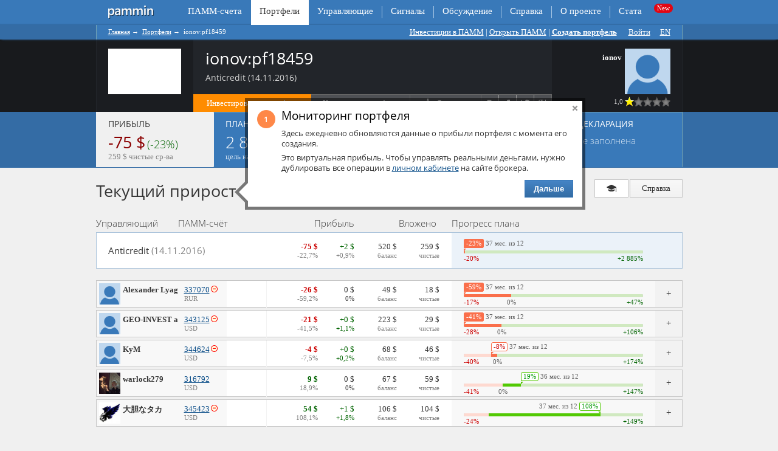

--- FILE ---
content_type: text/html; charset=utf-8
request_url: https://pammin.ru/portfolio/18459
body_size: 66724
content:
<!DOCTYPE html PUBLIC "-//W3C//DTD XHTML 1.0 Transitional//EN"
	"http://www.w3.org/TR/xhtml1/DTD/xhtml1-transitional.dtd">
<html xmlns="http://www.w3.org/1999/xhtml" xml:lang="ru" lang="ru" >
<head>
<meta http-equiv="Content-Type" content="text/html; charset=utf-8" />
<meta name="title" content="ionov:pf18459 (Anticredit) - ПАММ портфель Альпари" />
<meta name="alpari_partner" content="1201946" />
<meta name="description" content="Портфель ПАММ-счетов ionov pf18459 (Anticredit): -23% за 37 мес., статистика, прибыль, декларация. Инвестируйте в готовый ПАММ портфель." />
<meta name="keywords" content="ionov pf18459, портфель ПАММ счетов ionov pf18459, ПАММ портфель Альпари" />
<!-- Google Tag Manager -->
<script>(function(w,d,s,l,i){w[l]=w[l]||[];w[l].push({'gtm.start':
new Date().getTime(),event:'gtm.js'});var f=d.getElementsByTagName(s)[0],
j=d.createElement(s),dl=l!='dataLayer'?'&l='+l:'';j.async=true;j.src=
'https://www.googletagmanager.com/gtm.js?id='+i+dl;f.parentNode.insertBefore(j,f);
})(window,document,'script','dataLayer','GTM-PSL7FNR');</script>
<!-- End Google Tag Manager -->
<meta name="viewport" content="width=device-width, initial-scale=1">
<meta http-equiv="X-UA-Compatible" content="IE=edge,chrome=1"/>
	<meta property="og:title" content="ionov:pf18459 (Anticredit) - ПАММ портфель Альпари" />
	<meta property="og:description" content="Портфель ПАММ-счетов ionov pf18459 (Anticredit): -23% за 37 мес., статистика, прибыль, декларация. Инвестируйте в готовый ПАММ портфель." />
	<meta property="og:type" content="product" />
	<meta property="og:image" content="https://pammin.ru/favicon-152.png" />
	<meta property="og:sitename" content="Pammin" /><meta property="og:url" content="/portfolio/18459"/><link rel="canonical" href="https://pammin.ru/portfolio/18459" /><title>ionov:pf18459 (Anticredit) - ПАММ портфель Альпари</title>
<link rel="stylesheet" type="text/css" media="screen" href="/uploads/asset-cache/c5dad0b2d2bb293b41b017b00fb2f7b3.css" /><link rel="stylesheet" type="text/css" media="screen" href="/uploads/asset-cache/9722e92084f26ee500bb99698290d3b4.css" /><link rel="stylesheet" type="text/css" media="screen" href="/uploads/asset-cache/6bf8f97a00f0bd3cf7a99f542c8f629f.css" /><link rel="stylesheet" type="text/css" media="screen" href="/uploads/asset-cache/cc4d8f3cba268db69362a22c96818af7.css" /><script type="text/javascript" src="https://yandex.st/jquery/1.7.2/jquery.min.js"></script>
<script type="text/javascript" src="https://yandex.st/jquery-ui/1.8.18/jquery-ui.min.js"></script>
<script type="text/javascript" src="https://yandex.st/json2/2011-10-19/json2.min.js"></script>
<script type="text/javascript" src="https://yandex.st/jquery/easing/1.3/jquery.easing.min.js"></script>
<script type="text/javascript" src="https://yandex.st/jquery/cookie/1.0/jquery.cookie.min.js"></script>
<script type="text/javascript" src="/apostropheCkEditorPlugin/js/ckeditor/ckeditor.js" data-minify="0" data-asset-group="admin"></script>
<script type="text/javascript" src="https://cdn.anychart.com/js/7.14.3/anychart-bundle.min.js" data-asset-group="chart"></script>
<script type="text/javascript" src="https://cdn.anychart.com/js/7.14.3/data-adapter.min.js" data-asset-group="chart"></script>
<script type="text/javascript" src="https://cdn.anychart.com/locale/1.1.0/ru-ru.js" data-asset-group="chart"></script>
<script type="text/javascript" src="https://cdn.anychart.com/locale/1.1.0/en-us.js" data-asset-group="chart"></script>
<script type="text/javascript" src="/uploads/asset-cache/69b33392ceaae13855f0df905a78c46c.js"></script><script type="text/javascript" src="/uploads/asset-cache/c1baa8a9406e33b84dc4b369d2e85cfa.js"></script><script type="text/javascript" src="/uploads/asset-cache/98952cf4f9af8eb8ce9692c95f07214a.js"></script><script type="text/javascript" src="/uploads/asset-cache/2707d23a0cac056594a3c454de68928a.js"></script><script type="text/javascript" src="/uploads/asset-cache/180d52ebd13d118280307f9f53155b58.js"></script><script type="application/javascript" src="/js/js.cookie.js"></script>
<script type="application/javascript" src="/js/plugins/jquery.popunder.min.js"></script>
<link rel="shortcut icon" href="/favicon.ico" />
<link rel="apple-touch-icon" href="/favicon-57.png" sizes="57x57" />
<link rel="apple-touch-icon" href="/favicon-72.png" sizes="72x72" />
<link rel="apple-touch-icon" href="/favicon-76.png" sizes="76x76" />
<link rel="apple-touch-icon" href="/favicon-114.png" sizes="114x114" />
<link rel="apple-touch-icon" href="/favicon-120.png" sizes="120x120" />
<link rel="apple-touch-icon" href="/favicon-144.png" sizes="144x144" />
<link rel="apple-touch-icon" href="/favicon-152.png" sizes="152x152" />
<meta name="msapplication-TileImage" content="/favicon-144.png" />
<meta name="msapplication-TileColor" content="#70A2D5" />
<meta name="application-name" content="Pammin" />
<meta name="google-site-verification" content="t62fSbbDvDRN02MGe2my0ynjb0wFTKMRBtwgZ543utI" />
<meta name="yandex-verification" content="cd8fecf5a8bc1173" />
<!--[if lte IE 7]>
<link rel="stylesheet" type="text/css" href="/apostrophePlugin/css/a-ie.css" />
<![endif]-->
<style type="text/css">
			.a-footer .a-area-a-footer {
			background: inherit;
			border:0 none;
		}
			.anychart-range-selector .anychart-button {
			font-size:13px !important;
			height:30px !important;
			padding: 0 14px !important;
			font-weight: normal !important;
		}
</style>
<link rel="prefetch" href="https://myreg.click/ru/registration/?account=invest.pamm&invest_pamm=316792&partner_id=1201946&agent=10542" /><link rel="prerender" href="https://myreg.click/ru/registration/?account=invest.pamm&invest_pamm=316792&partner_id=1201946&agent=10542" /><meta name="referrer" content="no-referrer-when-downgrade" />
</head>

<body class="tabs portfolio-tabs logged-out">

 



<div class="a-wrapper">
	<div class="a-header"><div id="topnav"><ul class="a-nav a-nav-main tabs nav-depth-0 clearfix" id="a-nav-main-0">
      <li class="a-nav-item a-extra-page first" id="a-nav-item-main-extra-0">

              <a href="https://pammin.ru/"> </a>      
      
      				      
    </li>
      <li class="a-nav-item second before-active" id="a-nav-item-main-321">

              <a href="https://pammin.ru/pamm">ПАММ-счета</a>      
      
      				      
    </li>
      <li class="a-nav-item a-current-page" id="a-nav-item-main-23">

              <span>Портфели</span>      
      
      				      
    </li>
      <li class="a-nav-item next-active" id="a-nav-item-main-703">

              <a href="https://pammin.ru/manager">Управляющие</a>      
      
      				      
    </li>
      <li class="a-nav-item a-extra-page" id="a-nav-item-main-insert-0">

              <a rel="nofollow" target="_blank" href="https://myreg.click/ru/trading/trading_signals/?partner_id=1201946">Сигналы</a>      
      
      				      
    </li>
      <li class="a-nav-item" id="a-nav-item-main-1">

              <a href="https://pammin.ru/blog">Обсуждение</a>      
      
      				      
    </li>
      <li class="a-nav-item" id="a-nav-item-main-41">

              <a href="https://pammin.ru/help">Справка</a>      
      
      				      
    </li>
      <li class="a-nav-item next-last" id="a-nav-item-main-3">

              <a href="https://pammin.ru/about">О проекте</a>      
      
      				      
    </li>
      <li class="a-nav-item last" id="a-nav-item-main-882">

              <a href="https://pammin.ru/alpari/pamm-stats">Стата</a>      
      
      				      
    </li>
    
</ul>

		</div><div class="breadcrumb-wrapper"><div class="breadcrumb">
<ul id="a-breadcrumb-component" class="a-nav a-nav-breadcrumb">
						<li class="a-nav-item"><a href="https://pammin.ru/">Главная</a><span class="a-breadcrumb-separator"> → </span>			</li>
								<li class="a-nav-item"><a href="https://pammin.ru/portfolio">Портфели</a><span class="a-breadcrumb-separator"> → </span>			</li>
								<li class="a-nav-item a-current-page"><span>ionov:pf18459</span>			</li>
			</ul>
	<div id="toplinks"><div id="a-area-11-top-links" class="a-area a-normal a-area-top-links singleton aRichText clearfix">
    
    
  


    <div id="a-slots-11-top-links" class="a-slots clearfix">


	  	  
 
	<!-- START SLOT -->
	<div class="a-slot a-normal  aRichText clearfix" id="a-slot-11-top-links-1">
 		
		    			
      	<div class="a-slot-content clearfix" id="a-slot-content-11-top-links-1">
               




	
	
	<p>	<a href="/investor-start">Инвестиции в ПАММ</a> | <a href="/otkryt-pamm-schet">Открыть ПАММ</a></p>	




   	</div>
	</div>


  </div>  </div> 
 | <div class="pamm-cart" style="display: none;"><div class="pamm-cart-empty"><p><span class="icon"></span><span>Добавьте сюда ПАММ-счета.</span></p></div><form method="post" class="portfolio-builder" id="portfolio_builder" action="/portfolio/build"><input type="hidden" name="portfolio_builder_param[pamms]" id="portfolio_builder_param_pamms" /><div class="value deposit"><label for="portfolio_builder_param_deposit">Сумма вклада</label><input type="text" name="portfolio_builder_param[deposit]" value="1 000$" disabled="1" id="portfolio_builder_param_deposit" /></div><div class="value duration"><label for="portfolio_builder_param_duration">Срок вклада</label><select name="portfolio_builder_param[duration]" disabled="1" id="portfolio_builder_param_duration">
<option value="3">3 месяца</option>
<option value="6" selected="selected">Полгода</option>
<option value="12">Год</option>
</select></div><div class="value risk" style="display:none;"><label for="portfolio_builder_param_risk">Риск</label><select name="portfolio_builder_param[risk]" disabled="1" id="portfolio_builder_param_risk">
<option value="1">Низкий риск</option>
<option value="0" selected="selected">Высокий доход</option>
</select></div><input type="submit" value="Составить портфель" class="submit" /></form><div class="hide-link"><span>Свернуть</span></div></div><script type="text/javascript">
//<![CDATA[
$(document).ready(function(){});
//]]>
</script> <a class="portfolio-create strong" href="/portfolio/create">Создать портфель</a>      <span id="loginlinks"><a id="loginlink" href="/login">Войти</a><a title="Visit English version of Pammin" href="https://pammin.com/portfolio/18459">EN</a></span>

  </div>
</div></div>	</div>
	<div class="page-header-wrapper">
		<div class="page-header">
			<div class="page-header-left"></div>
			<div class="page-header-center clearfix">	<div class="header-block-left"><div id="u69718c385b600" class="portfolio-chart-small portfolio-18459-chart-small"><!--{"entity":"portfolio","id":18459,"lang":"ru","title":"ionov:pf18459 (Anticredit)"}--></div></div>
	<div class="header-block-center"><h1>ionov:pf18459</h1><div id="a-area-7-a-quick-links" class="a-area a-normal a-area-a-quick-links singleton aRichText clearfix">
    
    
  


    <div id="a-slots-7-a-quick-links" class="a-slots clearfix">


	  	  
 
	<!-- START SLOT -->
	<div class="a-slot a-normal  aRichText clearfix" id="a-slot-7-a-quick-links-1">
 		
		    			
      	<div class="a-slot-content clearfix" id="a-slot-content-7-a-quick-links-1">
               




	

        




   	</div>
	</div>


  </div>  </div> 
		<p class="gray header-block-description">Anticredit (14.11.2016)</p>
		<ul class="header-block-buttons">
			<li class="header-button-invest"><a class="portfolio_tabs-switch" tab="5" href="/portfolio/18459/invest">Инвестировать в портфель</a></li>
			<li class="header-button-copy"><a title="Создать новый портфель с такой же структурой" target="_blank" rel="nofollow" href="/portfolio/18459/copy">Копировать портфель</a></li>
			<li class="header-button-follow">
	<div class="subscribe" id="subscribe-69718c385d4c0">
					<form class="subscribe-to-monitor signin" id="subscribe-to-monitor-14471" action="/login" method="get">
					<span class="submit header-block-subscribe">
				<span class="icon enable"></span>
				<span class="caption">Следить</span>
			</span>
		</form>

		<script type="text/javascript">
			$("div#subscribe-69718c385d4c0 form#subscribe-to-monitor-14471 span.submit").click(function()
			{
				
				$("div#subscribe-69718c385d4c0 form#subscribe-to-monitor-14471").submit();
				return false;
			});
					</script>
	</div>
</li>
			<li class="header-button-share"><div class="buttons-share-pluso"><div class="background"><a class="vkontakte" target="_blank" href="https://vk.com/share.php?url=http%3A%2F%2Fpammin.ru%2Fportfolio%2F18459"><span></span></a><span class="delimiter"></span><a class="facebook" target="_blank" href="https://www.facebook.com/sharer.php?u=http%3A%2F%2Fpammin.ru%2Fportfolio%2F18459"><span></span></a><span class="delimiter"></span><a class="twitter" target="_blank" href="https://twitter.com/intent/tweet?url=http%3A%2F%2Fpammin.ru%2Fportfolio%2F18459"><span></span></a><span class="delimiter"></span><a class="google" target="_blank" href="https://plus.google.com/share?url=http%3A%2F%2Fpammin.ru%2Fportfolio%2F18459"><span></span></a></div></div></li>
		</ul>
	</div>
	<!-- include_template manager/headercard -->
	<div class="header-block-right"><div class="clearfix"><div class="header-block-photo"><a class="header-block-photoframe " href="/manager/ionov/portfolio"><img alt="" style="max-width:75px;max-height:75px;" src="/images/photo75.png" /></a>	</div>
	<div class="header-block-resume">
		<p>
			<strong>ionov</strong><br />
			<small class="gray"><br/></small>
		</p>			<p class="gray">
			<small></small><br /><small class="lower">			</small>
			</p>	</div></div><div class="stars" title="Доход/риск"><small class="gray">1,0</small>
	<a href="/manager/ionov/portfolio" class=""><span class="icon enabled first">&nbsp;</span><span class="icon disabled">&nbsp;</span><span class="icon disabled">&nbsp;</span><span class="icon disabled">&nbsp;</span><span class="icon disabled">&nbsp;</span></a></div></div>			</div>
			<div class="page-header-right"></div>
		</div>
	</div>	
	<div class="a-content clearfix">
								<div id="portfolio_tabs" class="bigtabs ui-tabs ui-widget ui-widget-content">
	<ul class="ui-tabs ui-tabs-nav ui-helper-reset ui-helper-clearfix ui-widget-header">		<li class="ui-state-default ui-corner-top  ui-state-active ui-tabs-selected" id="monitor_tab_header"><a class="bigtabs-title" href="#monitor_tab_panel" title="monitor_tab_panel"><p class="tab-header-title">Прибыль</p>
<p>
	<span class="tab-header-huge red">-75 $</span> <span class="tab-header-big green">(-23%)</span><br/>
	<span class="tab-header-hint">259 $ чистые ср-ва</span>
</p></a></li>		<li class="ui-state-default ui-corner-top " id="plan_tab_header"><a class="bigtabs-title" href="/portfolio/18459/plan" title="plan_tab_panel"><p class="tab-header-title">План</p>
<p>	<span class="tab-header-huge green">2 885%</span> <span class="tab-header-big green">(7 184 $)</span>	<br/>
	<span class="tab-header-hint">цель на 12 мес.</span></p></a></li>		<li class="ui-state-default ui-corner-top " id="operation_tab_header"><a class="bigtabs-title" href="/portfolio/18459/operation" title="operation_tab_panel"><p class="tab-header-title">Операции</p>
<p class="tab-header-info"><span class="tab-header-big">298</span> проведено	<br/><span class="tab-header-big">0</span> заявлено</p></a></li>		<li class="ui-state-default ui-corner-top " id="blog_tab_header"><a class="bigtabs-title" href="/portfolio/18459/blog" title="blog_tab_panel"><p class="tab-header-title">Обсуждение</p>
<p class="tab-header-info">
	<span class="tab-header-big">0</span>&nbsp;записей	<br />
	<span class="tab-header-big">0</span>&nbsp;коммент.</p></a></li>		<li class="ui-state-default ui-corner-top " id="declaration_tab_header"><a class="bigtabs-title" href="/portfolio/18459/declaration" title="declaration_tab_panel"><p class="tab-header-title"> Декларация</p>
<p class="tab-header-info">
	<span class="tab-header-hint ">не заполнена</span>
	<span class="tab-header-big">&nbsp;</span>
</p></a></li>		<li class="ui-state-default ui-corner-top " id="invest_tab_header"><a class="bigtabs-title" href="/portfolio/18459/invest" title="invest_tab_panel"><p class="tab-header-title">&nbsp;</p></a></li>	</ul>
	<div class="clearfix ui-tabs-panel ui-widget-content" id="monitor_tab_panel"><ul class="subtitle-buttons">	<li id="monitor_tour_button" title="Быстрое знакомство с текущей страницей"><span><span class="icon"></span></span></li>	<li><a href="/help" id="monitor_help_button"><span class="icon"></span> Справка</a></li>
</ul>
<h2 class="biglight monitor-tour-1">Текущий прирост</h2>
<table class="pammtable">
	<thead class="pammtable-head">
	<tr>
		<th class="first">Управляющий</th>
		<th colspan="2">ПАММ-счёт</th>
		<th class="first pammtable-income-column" colspan="2">Прибыль</th>
		<th class="first pammtable-invested-column" colspan="2">Вложено</th>
		<th class="pammtable-progress-header">Прогресс плана</th>
	</tr>
	<tr class="pammtable-caption-divider">
		<td colspan="9"></td>
	</tr>
	<tr class="pammtable-total-row">
		<td class="first" colspan="3" title="Anticredit (14.11.2016)"><div class="crop">Anticredit <span class="gray">(14.11.2016)</span></div>
		</td>
		<td class="income"><b class="hot">-75 $</b><br/>
				<small class="gray">-22,7%</small></td>
		<td class="today"><span class="green">+2 $</span><br/>
				<small class="gray">+0,9%</small></td>
		<td class="depo"><span>520 $</span><br/><small class="gray">баланс</small></td>
		<td class="funds"><span>259 $</span><br/><small class="gray">чистые</small></td>
		<td class="pammtable-progress-column dark"><p>&nbsp;
	<span class="progress-text" style="left:0px"> <span class="progress-ticker left red done">-23%</span> 37 мес. из 12 <span class="progress-tip left red"></span>
	</span>
</p>
<div class="progress-dual clearfix">
	<div class="progress-stop" style="width:2px">
		<ins class="progress-loss" style="width:2px"></ins>
	</div>
	<div class="progress-goal" style="width:293px">
		<ins class="progress-gain" style="width:0px"></ins>
	</div>
</div>
<p>
	<span class="hot">-20%</span>
	<span class="green goright">+2 885%</span></p></td>
		<td class="pammtable-spare-column dark"></td>
	</tr>
	<tr class="pammtable-head-divider">
		<td colspan="9"></td>
	</tr>
	</thead><tbody class="pamm-body">
<tr id="expand-98319" class="pammtable-body-row">
	<td class="holder-name"><span class="holder-photo"><img alt="" width="35" height="35" src="/images/photo75.png"></span>		<div class="crop"><b><a href="/pamm/rating/search/Alexander+Lyagin">Alexander Lyagin</a></b><br />
				<small class="gray">&nbsp;</small></div>
	</td>	<td class="pamm-name">
		<div class="crop"><a title="337070 (Alexandr Lyagin:Good)" href="/pamm/337070">337070</a><span title="ПАММ-счёт ликвидирован" class="singleicon5"></span><br/><small class="gray" title="337070 (Alexandr Lyagin:Good)">RUR</small></div>
	</td>
	<td class="pammtable-chart-column"><div id="u69718c38720ce" class="monitor_bargain-chart-small monitor_bargain-98319-chart-small"><!--{"entity":"monitor_bargain","id":98319,"lang":"ru","title":"Alexander Lyagin:337070 (Alexandr Lyagin:Good)","lineColor":"#FFB516","sparklineColor":"#FFB516"}--></div>	</td>
	<td class="income light"><b class="hot">-26 $</b>
			<br />
			<small class="gray">-59,2%</small></td>
	<td class="today light">			<span class="">0 $			</span><br />
			<small class="">0%
			</small></td>
	<td class="depo light"><span>49 $</span><br />
			<small class="gray">баланс</small>
			</td>
	<td class="funds light"><span>18 $</span><br />
		<small class="gray">чистые</small>
		</td>
	<td class="pammtable-progress-column"><p>&nbsp;
	<span class="progress-text" style="left:0px"> <span class="progress-ticker left red done">-59%</span> 37 мес. из 12 <span class="progress-tip left red"></span>
	</span>
</p>
<div class="progress-dual clearfix">
	<div class="progress-stop" style="width:78px">
		<ins class="progress-loss" style="width:78px"></ins>
	</div>
	<div class="progress-goal" style="width:217px">
		<ins class="progress-gain" style="width:0px"></ins>
	</div>
</div>
<p>
	<span class="hot">-17%</span>
	<span class="green goright">+47%</span><span class="progress-text" style="left:71px">0%</span></p></td><td class="pammtable-spare-column dark clickable expand"></td></tr><tr class="pammtable-body-divider" style="display:none;">
	<td colspan="9" class="pamm-subtabs" id="bargain-98319"></td>
</tr><tr class="pammtable-body-divider">
	<td colspan="9"></td>
</tr>
</tbody><tbody class="pamm-body">
<tr id="expand-98320" class="pammtable-body-row">
	<td class="holder-name"><span class="holder-photo"><img alt="" width="35" height="35" src="/images/photo75.png"></span>		<div class="crop"><b><a href="/pamm/rating/search/GEO-INVEST+and+SMI">GEO-INVEST and SMI</a></b><br />
				<small class="gray">&nbsp;</small></div>
	</td>	<td class="pamm-name">
		<div class="crop"><a title="343125 (NIL-INVEST ECN-PRO:SMIRNOFF-INVEST)" href="/pamm/343125">343125</a><span title="ПАММ-счёт ликвидирован" class="singleicon5"></span><br/><small class="gray" title="343125 (NIL-INVEST ECN-PRO:SMIRNOFF-INVEST)">USD</small></div>
	</td>
	<td class="pammtable-chart-column"><div id="u69718c38732c0" class="monitor_bargain-chart-small monitor_bargain-98320-chart-small"><!--{"entity":"monitor_bargain","id":98320,"lang":"ru","title":"GEO-INVEST and SMI:343125 (NIL-INVEST ECN-PRO:SMIRNOFF-INVEST)","lineColor":"#FFB516","sparklineColor":"#FFB516"}--></div>	</td>
	<td class="income light"><b class="hot">-21 $</b>
			<br />
			<small class="gray">-41,5%</small></td>
	<td class="today light">			<span class="green">+0 $			</span><br />
			<small class="green">+1,1%
			</small></td>
	<td class="depo light"><span>223 $</span><br />
			<small class="gray">баланс</small>
			</td>
	<td class="funds light"><span>29 $</span><br />
		<small class="gray">чистые</small>
		</td>
	<td class="pammtable-progress-column"><p>&nbsp;
	<span class="progress-text" style="left:0px"> <span class="progress-ticker left red done">-41%</span> 37 мес. из 12 <span class="progress-tip left red"></span>
	</span>
</p>
<div class="progress-dual clearfix">
	<div class="progress-stop" style="width:62px">
		<ins class="progress-loss" style="width:62px"></ins>
	</div>
	<div class="progress-goal" style="width:233px">
		<ins class="progress-gain" style="width:0px"></ins>
	</div>
</div>
<p>
	<span class="hot">-28%</span>
	<span class="green goright">+106%</span><span class="progress-text" style="left:55px">0%</span></p></td><td class="pammtable-spare-column dark clickable expand"></td></tr><tr class="pammtable-body-divider" style="display:none;">
	<td colspan="9" class="pamm-subtabs" id="bargain-98320"></td>
</tr><tr class="pammtable-body-divider">
	<td colspan="9"></td>
</tr>
</tbody><tbody class="pamm-body">
<tr id="expand-98321" class="pammtable-body-row">
	<td class="holder-name"><span class="holder-photo"><img alt="" width="35" height="35" src="/images/photo75.png"></span>		<div class="crop"><b><a href="/pamm/rating/search/KyM">KyM</a></b><br />
				<small class="gray">&nbsp;</small></div>
	</td>	<td class="pamm-name">
		<div class="crop"><a title="344624 (Auto-Tortoise:Долгосрочные инвестиции)" href="/pamm/344624">344624</a><span title="ПАММ-счёт ликвидирован" class="singleicon5"></span><br/><small class="gray" title="344624 (Auto-Tortoise:Долгосрочные инвестиции)">USD</small></div>
	</td>
	<td class="pammtable-chart-column"><div id="u69718c3873dd2" class="monitor_bargain-chart-small monitor_bargain-98321-chart-small"><!--{"entity":"monitor_bargain","id":98321,"lang":"ru","title":"KyM:344624 (Auto-Tortoise:\u0414\u043e\u043b\u0433\u043e\u0441\u0440\u043e\u0447\u043d\u044b\u0435 \u0438\u043d\u0432\u0435\u0441\u0442\u0438\u0446\u0438\u0438)","lineColor":"#FFB516","sparklineColor":"#FFB516"}--></div>	</td>
	<td class="income light"><b class="hot">-4 $</b>
			<br />
			<small class="gray">-7,5%</small></td>
	<td class="today light">			<span class="green">+0 $			</span><br />
			<small class="green">+0,2%
			</small></td>
	<td class="depo light"><span>68 $</span><br />
			<small class="gray">баланс</small>
			</td>
	<td class="funds light"><span>46 $</span><br />
		<small class="gray">чистые</small>
		</td>
	<td class="pammtable-progress-column"><p>&nbsp;
	<span class="progress-text" style="left:45px"> <span class="progress-ticker left red">-8%</span> 37 мес. из 12 <span class="progress-tip left red"></span>
	</span>
</p>
<div class="progress-dual clearfix">
	<div class="progress-stop" style="width:55px">
		<ins class="progress-loss" style="width:10px"></ins>
	</div>
	<div class="progress-goal" style="width:240px">
		<ins class="progress-gain" style="width:0px"></ins>
	</div>
</div>
<p>
	<span class="hot">-40%</span>
	<span class="green goright">+174%</span><span class="progress-text" style="left:48px">0%</span></p></td><td class="pammtable-spare-column dark clickable expand"></td></tr><tr class="pammtable-body-divider" style="display:none;">
	<td colspan="9" class="pamm-subtabs" id="bargain-98321"></td>
</tr><tr class="pammtable-body-divider">
	<td colspan="9"></td>
</tr>
</tbody><tbody class="pamm-body">
<tr id="expand-99212" class="pammtable-body-row">
	<td class="holder-name"><a class="holder-photo" href="/manager/warlock279/pamm"><img alt="" style="max-width:35px;max-height:35px;" src="/uploads/61bccea609637a4fd2392e7a2c3e148d4017beec.jpg" /></a>		<div class="crop"><b><a href="/manager/warlock279/pamm">warlock279</a></b>
				<br />					<small>&nbsp;</small></div>
	</td>	<td class="pamm-name">
		<div class="crop"><a title="316792 (Lucky Pound:Breakout trading)" href="/pamm/316792">316792</a><br/><small class="gray" title="316792 (Lucky Pound:Breakout trading)">USD</small></div>
	</td>
	<td class="pammtable-chart-column"><div id="u69718c387497b" class="monitor_bargain-chart-small monitor_bargain-99212-chart-small"><!--{"entity":"monitor_bargain","id":99212,"lang":"ru","title":"warlock279:316792 (Lucky Pound:Breakout trading)","lineColor":"#FFB516","sparklineColor":"#FFB516"}--></div>	</td>
	<td class="income light"><b class="green">9 $</b>
			<br />
			<small class="gray">18,9%</small></td>
	<td class="today light">			<span class="">0 $			</span><br />
			<small class="">0%
			</small></td>
	<td class="depo light"><span>67 $</span><br />
			<small class="gray">баланс</small>
			</td>
	<td class="funds light"><span>59 $</span><br />
		<small class="gray">чистые</small>
		</td>
	<td class="pammtable-progress-column"><p>&nbsp;
	<span class="progress-text" style="left:94px"> <span class="progress-ticker left green">19%</span> 36 мес. из 12 <span class="progress-tip left green"></span>
	</span>
</p>
<div class="progress-dual clearfix">
	<div class="progress-stop" style="width:64px">
		<ins class="progress-loss" style="width:0px"></ins>
	</div>
	<div class="progress-goal" style="width:231px">
		<ins class="progress-gain" style="width:30px"></ins>
	</div>
</div>
<p>
	<span class="hot">-41%</span>
	<span class="green goright">+147%</span><span class="progress-text" style="left:57px">0%</span></p></td><td class="pammtable-spare-column dark clickable expand"></td></tr><tr class="pammtable-body-divider" style="display:none;">
	<td colspan="9" class="pamm-subtabs" id="bargain-99212"></td>
</tr><tr class="pammtable-body-divider">
	<td colspan="9"></td>
</tr>
</tbody><tbody class="pamm-body">
<tr id="expand-98324" class="pammtable-body-row">
	<td class="holder-name"><a class="holder-photo" href="/manager/%E5%A4%A7%E8%83%86%E3%81%AA%E3%82%BF%E3%82%AB/pamm"><img alt="" style="max-width:35px;max-height:35px;" src="/uploads/fb65d531cc505095be9cd783fe652f6562a522ce.jpg" /></a>		<div class="crop"><b><a href="/manager/%E5%A4%A7%E8%83%86%E3%81%AA%E3%82%BF%E3%82%AB/pamm">大胆なタカ</a></b>
				<br />					<small>&nbsp;</small></div>
	</td>	<td class="pamm-name">
		<div class="crop"><a title="345423 (A0-HEDGE:Low Risk MM)" href="/pamm/345423">345423</a><span title="ПАММ-счёт ликвидирован" class="singleicon5"></span><br/><small class="gray" title="345423 (A0-HEDGE:Low Risk MM)">USD</small></div>
	</td>
	<td class="pammtable-chart-column"><div id="u69718c3875471" class="monitor_bargain-chart-small monitor_bargain-98324-chart-small"><!--{"entity":"monitor_bargain","id":98324,"lang":"ru","title":"\u5927\u80c6\u306a\u30bf\u30ab:345423 (A0-HEDGE:Low Risk MM)","lineColor":"#FFB516","sparklineColor":"#FFB516"}--></div>	</td>
	<td class="income light"><b class="green">54 $</b>
			<br />
			<small class="gray">108,1%</small></td>
	<td class="today light">			<span class="green">+1 $			</span><br />
			<small class="green">+1,8%
			</small></td>
	<td class="depo light"><span>106 $</span><br />
			<small class="gray">баланс</small>
			</td>
	<td class="funds light"><span>104 $</span><br />
		<small class="gray">чистые</small>
		</td>
	<td class="pammtable-progress-column"><p>&nbsp;
	<span class="progress-text" style="right:70px">37 мес. из 12  <span class="progress-ticker right green">108%</span> <span class="progress-tip right green"></span>
	</span>
</p>
<div class="progress-dual clearfix">
	<div class="progress-stop" style="width:41px">
		<ins class="progress-loss" style="width:0px"></ins>
	</div>
	<div class="progress-goal" style="width:254px">
		<ins class="progress-gain" style="width:184px"></ins>
	</div>
</div>
<p>
	<span class="hot">-24%</span>
	<span class="green goright">+149%</span></p></td><td class="pammtable-spare-column dark clickable expand"></td></tr><tr class="pammtable-body-divider" style="display:none;">
	<td colspan="9" class="pamm-subtabs" id="bargain-98324"></td>
</tr><tr class="pammtable-body-divider">
	<td colspan="9"></td>
</tr>
</tbody><tbody>
<tr class="pammtable-body-divider">
	<td colspan="9"></td>
</tr>
<tr>
</table>
<p class="collapsed-section">Закрытые сделки</p>
	<table class="pammtable" style="display: none"><tbody class="pamm-body">
<tr id="expand-99211" class="pammtable-body-row gray">
	<td class="holder-name"><a class="holder-photo" href="/manager/JackDanial/pamm"><img alt="" style="max-width:35px;max-height:35px;" src="/uploads/d0d9a40d1dd442615d048a42fafb71ea583bf83b.jpg" /></a>		<div class="crop"><b><a href="/manager/JackDanial/pamm">JackDanial</a></b>
				<br />					<small class="gray">Даниил JD</small></div>
	</td>	<td class="pamm-name">
		<div class="crop"><a title="351547 (Sunrise USD:)" href="/pamm/351547">351547</a><span title="ПАММ-счёт ликвидирован" class="singleicon5"></span><br/><small class="gray" title="351547 (Sunrise USD:)">USD</small></div>
	</td>
	<td class="pammtable-chart-column"><div id="u69718c3875f5b" class="monitor_bargain-chart-small monitor_bargain-99211-chart-small"><!--{"entity":"monitor_bargain","id":99211,"lang":"ru","title":"JackDanial:351547 (Sunrise USD:)","lineColor":"#FFB516","sparklineColor":"#808080"}--></div>	</td>
	<td class="income light"><b class="">-25 $</b>
			<br />
			<small class="gray">-50,1%</small></td>
	<td class="today light">&mdash;
			<br />&nbsp;</td>
	<td class="depo light"><span>0 $</span><br />
			<small class="gray">баланс</small>
			</td>
	<td class="funds light"><span>0 $</span><br />
		<small class="gray">чистые</small>
		</td>
	<td class="pammtable-progress-column"><p>&nbsp;
	<span class="progress-text" style="left:0px"> <span class="progress-ticker left red done">-50%</span> 13 мес. из 12 <span class="progress-tip left red"></span>
	</span>
</p>
<div class="progress-dual clearfix">
	<div class="progress-stop" style="width:95px">
		<ins class="progress-loss" style="width:95px"></ins>
	</div>
	<div class="progress-goal" style="width:200px">
		<ins class="progress-gain" style="width:0px"></ins>
	</div>
</div>
<p>
	<span class="hot">-22%</span>
	<span class="green goright">+46%</span><span class="progress-text" style="left:88px">0%</span></p></td><td class="pammtable-spare-column dark clickable expand"></td></tr><tr class="pammtable-body-divider" style="display:none;">
	<td colspan="9" class="pamm-subtabs" id="bargain-99211"></td>
</tr><tr class="pammtable-body-divider">
	<td colspan="9"></td>
</tr>
</tbody><tbody class="pamm-body">
<tr id="expand-99372" class="pammtable-body-row gray">
	<td class="holder-name"><a class="holder-photo" href="/manager/MightyMax/pamm"><img alt="" style="max-width:35px;max-height:35px;" src="/uploads/f04f6f72684f286a56b4044e136dd6d81a6910eb.jpg" /></a>		<div class="crop"><b><a href="/manager/MightyMax/pamm">MightyMax</a></b>
				<br />					<small>&nbsp;</small></div>
	</td>	<td class="pamm-name">
		<div class="crop"><a title="361225 (Bright Night:)" href="/pamm/361225">361225</a><span title="ПАММ-счёт ликвидирован" class="singleicon5"></span><br/><small class="gray" title="361225 (Bright Night:)">USD</small></div>
	</td>
	<td class="pammtable-chart-column"><div id="u69718c38769e5" class="monitor_bargain-chart-small monitor_bargain-99372-chart-small"><!--{"entity":"monitor_bargain","id":99372,"lang":"ru","title":"MightyMax:361225 (Bright Night:)","lineColor":"#FFB516","sparklineColor":"#808080"}--></div>	</td>
	<td class="income light"><b class="">8 $</b>
			<br />
			<small class="gray">15,6%</small></td>
	<td class="today light">&mdash;
			<br />&nbsp;</td>
	<td class="depo light"><span>0 $</span><br />
			<small class="gray">баланс</small>
			</td>
	<td class="funds light"><span>0 $</span><br />
		<small class="gray">чистые</small>
		</td>
	<td class="pammtable-progress-column"><p>&nbsp;
	<span class="progress-text" style="left:49px"> <span class="progress-ticker left green">16%</span> 31 мес. из 12 <span class="progress-tip left green"></span>
	</span>
</p>
<div class="progress-dual clearfix">
	<div class="progress-stop" style="width:26px">
		<ins class="progress-loss" style="width:0px"></ins>
	</div>
	<div class="progress-goal" style="width:269px">
		<ins class="progress-gain" style="width:23px"></ins>
	</div>
</div>
<p>
	<span class="hot">-18%</span>
	<span class="green goright">+184%</span></p></td><td class="pammtable-spare-column dark clickable expand"></td></tr><tr class="pammtable-body-divider" style="display:none;">
	<td colspan="9" class="pamm-subtabs" id="bargain-99372"></td>
</tr><tr class="pammtable-body-divider">
	<td colspan="9"></td>
</tr>
</tbody><tbody class="pamm-body">
<tr id="expand-98322" class="pammtable-body-row gray">
	<td class="holder-name"><a class="holder-photo" href="/manager/MrGold/pamm"><img alt="" style="max-width:35px;max-height:35px;" src="/images/photo75.png" /></a>		<div class="crop"><b><a href="/manager/MrGold/pamm">MrGold</a></b>
				<br />					<small class="gray">Дмитрий</small></div>
	</td>	<td class="pamm-name">
		<div class="crop"><a title="209485 (MrGold:инвестировать в Stability)" href="/pamm/209485">209485</a><span title="ПАММ-счёт ликвидирован" class="singleicon5"></span><br/><small class="gray" title="209485 (MrGold:инвестировать в Stability)">USD</small></div>
	</td>
	<td class="pammtable-chart-column"><div id="u69718c387740d" class="monitor_bargain-chart-small monitor_bargain-98322-chart-small"><!--{"entity":"monitor_bargain","id":98322,"lang":"ru","title":"MrGold:209485 (MrGold:\u0438\u043d\u0432\u0435\u0441\u0442\u0438\u0440\u043e\u0432\u0430\u0442\u044c \u0432 Stability)","lineColor":"#FFB516","sparklineColor":"#808080"}--></div>	</td>
	<td class="income light"><b class="">0 $</b>
			<br />
			<small class="gray">-0,2%</small></td>
	<td class="today light">&mdash;
			<br />&nbsp;</td>
	<td class="depo light"><span>0 $</span><br />
			<small class="gray">баланс</small>
			</td>
	<td class="funds light"><span>0 $</span><br />
		<small class="gray">чистые</small>
		</td>
	<td class="pammtable-progress-column"><p>&nbsp;
	<span class="progress-text" style="left:118px"> <span class="progress-ticker left red">0%</span> 25 мес. из 12 <span class="progress-tip left red"></span>
	</span>
</p>
<div class="progress-dual clearfix">
	<div class="progress-stop" style="width:119px">
		<ins class="progress-loss" style="width:1px"></ins>
	</div>
	<div class="progress-goal" style="width:176px">
		<ins class="progress-gain" style="width:0px"></ins>
	</div>
</div>
<p>
	<span class="hot">-25%</span>
	<span class="green goright">+37%</span><span class="progress-text" style="left:112px">0%</span></p></td><td class="pammtable-spare-column dark clickable expand"></td></tr><tr class="pammtable-body-divider" style="display:none;">
	<td colspan="9" class="pamm-subtabs" id="bargain-98322"></td>
</tr><tr class="pammtable-body-divider">
	<td colspan="9"></td>
</tr>
</tbody><tbody class="pamm-body">
<tr id="expand-99452" class="pammtable-body-row gray">
	<td class="holder-name"><span class="holder-photo"><img alt="" width="35" height="35" src="/images/photo75.png"></span>		<div class="crop"><b><a href="/pamm/rating/search/Piralis">Piralis</a></b><br />
				<small class="gray">&nbsp;</small></div>
	</td>	<td class="pamm-name">
		<div class="crop"><a title="376015 (Individual terms:)" href="/pamm/376015">376015</a><span title="ПАММ-счёт ликвидирован" class="singleicon5"></span><br/><small class="gray" title="376015 (Individual terms:)">RUR</small></div>
	</td>
	<td class="pammtable-chart-column"><div id="u69718c3877e05" class="monitor_bargain-chart-small monitor_bargain-99452-chart-small"><!--{"entity":"monitor_bargain","id":99452,"lang":"ru","title":"Piralis:376015 (Individual terms:)","lineColor":"#FFB516","sparklineColor":"#808080"}--></div>	</td>
	<td class="income light"><b class="">-43 $</b>
			<br />
			<small class="gray">-99%</small></td>
	<td class="today light">&mdash;
			<br />&nbsp;</td>
	<td class="depo light"><span>0 $</span><br />
			<small class="gray">баланс</small>
			</td>
	<td class="funds light"><span>0 $</span><br />
		<small class="gray">чистые</small>
		</td>
	<td class="pammtable-progress-column"><p>&nbsp;
	<span class="progress-text" style="left:0px"> <span class="progress-ticker left red done">-99%</span> 13 мес. из 12 <span class="progress-tip left red"></span>
	</span>
</p>
<div class="progress-dual clearfix">
	<div class="progress-stop" style="width:2px">
		<ins class="progress-loss" style="width:2px"></ins>
	</div>
	<div class="progress-goal" style="width:293px">
		<ins class="progress-gain" style="width:0px"></ins>
	</div>
</div>
<p>
	<span class="hot">-52%</span>
	<span class="green goright">+7 587%</span></p></td><td class="pammtable-spare-column dark clickable expand"></td></tr><tr class="pammtable-body-divider" style="display:none;">
	<td colspan="9" class="pamm-subtabs" id="bargain-99452"></td>
</tr><tr class="pammtable-body-divider">
	<td colspan="9"></td>
</tr>
</tbody><tbody class="pamm-body">
<tr id="expand-98323" class="pammtable-body-row gray">
	<td class="holder-name"><a class="holder-photo" href="/manager/Uspexx/pamm"><img alt="" style="max-width:35px;max-height:35px;" src="/images/photo75.png" /></a>		<div class="crop"><b><a href="/manager/Uspexx/pamm">Uspexx</a></b>
				<br />					<small>&nbsp;</small></div>
	</td>	<td class="pamm-name">
		<div class="crop"><a title="212928 (Zapad:low risk)" href="/pamm/212928">212928</a><span title="ПАММ-счёт ликвидирован" class="singleicon5"></span><br/><small class="gray" title="212928 (Zapad:low risk)">USD</small></div>
	</td>
	<td class="pammtable-chart-column"><div id="u69718c3878825" class="monitor_bargain-chart-small monitor_bargain-98323-chart-small"><!--{"entity":"monitor_bargain","id":98323,"lang":"ru","title":"Uspexx:212928 (Zapad:low risk)","lineColor":"#FFB516","sparklineColor":"#808080"}--></div>	</td>
	<td class="income light"><b class="">-19 $</b>
			<br />
			<small class="gray">-37,9%</small></td>
	<td class="today light">&mdash;
			<br />&nbsp;</td>
	<td class="depo light"><span>0 $</span><br />
			<small class="gray">баланс</small>
			</td>
	<td class="funds light"><span>0 $</span><br />
		<small class="gray">чистые</small>
		</td>
	<td class="pammtable-progress-column"><p>&nbsp;
	<span class="progress-text" style="left:0px"> <span class="progress-ticker left red done">-38%</span> 20 мес. из 12 <span class="progress-tip left red"></span>
	</span>
</p>
<div class="progress-dual clearfix">
	<div class="progress-stop" style="width:114px">
		<ins class="progress-loss" style="width:114px"></ins>
	</div>
	<div class="progress-goal" style="width:181px">
		<ins class="progress-gain" style="width:0px"></ins>
	</div>
</div>
<p>
	<span class="hot">-34%</span>
	<span class="green goright">+54%</span><span class="progress-text" style="left:107px">0%</span></p></td><td class="pammtable-spare-column dark clickable expand"></td></tr><tr class="pammtable-body-divider" style="display:none;">
	<td colspan="9" class="pamm-subtabs" id="bargain-98323"></td>
</tr><tr class="pammtable-body-divider">
	<td colspan="9"></td>
</tr>
</tbody>	</table><p class="portfolio-actionblock"><a class="flatbutton blue strong monitor-tour-7 invest-portfolio" href="/portfolio/18459/invest">Инвестировать в портфель</a><a class="flatbutton copy-portfolio" title="Создать новый портфель с такой же структурой" target="_blank" rel="nofollow" href="/portfolio/18459/copy"><span class="icon-copyplan"></span> Копировать портфель</a><a class="flatbutton portfolio_tabs-switch" tab="3" href="/portfolio/18459/blog"><span class="icon-discuss"></span> Обсудить с другими</a></p>	<h2 class="biglight">Текущие показатели</h2>
	<div class="clearfix">
	<table class="table-indexpanel goleft">
		<caption>Обновлено 22.01.2026</caption>
		<thead>
		<tr class="row-indexpanel">
			<th class="key-indexpanel">Доходность</th>
			<th class="value-indexpanel green">-23%</th>
		</tr>
		</thead>
		<tbody>
		<tr class="row-indexpanel">
			<td class="key-indexpanel">Срок вклада</td>
			<td class="value-indexpanel">37 мес.</td>
		</tr>
		<tr class="row-indexpanel">
			<td class="key-indexpanel">Средний месяц</td>
			<td class="value-indexpanel">-0,7%</td>
		</tr>
		<tr class="row-indexpanel">
			<td class="key-indexpanel">Средний год</td>
			<td class="value-indexpanel">-8,1%</td>
		</tr>
				</tbody>
		<thead>
		<tr class="row-indexpanel">
			<th class="key-indexpanel">Макс. просадка</th>
			<th class="value-indexpanel red">46%</th>
		</tr>
		</thead>
		<tbody>
		<tr class="row-indexpanel">
			<td class="key-indexpanel">Станд. отклонение</td>
			<td class="value-indexpanel">5,7%</td>
		</tr>
		<tr class="row-indexpanel">
			<td class="key-indexpanel">Худший день <span class="goright icon-glevel3" title="Высокий риск"></span>			</td>
			<td class="value-indexpanel" title="17.12.19">43%</td>
		</tr>
		<tr class="row-indexpanel">
			<td class="key-indexpanel">Лучший день</td>
			<td class="value-indexpanel" title="26.03.19">12,8%</td>
		</tr>
		<tr class="row-indexpanel">
			<td class="key-indexpanel">Волатильность</td>
			<td class="value-indexpanel">0,9%</td>
		</tr>
		</tbody>
		<thead>
		<tr class="row-indexpanel">
			<th class="key-indexpanel">Доход / риск</th>
			<th class="value-indexpanel">-0,2</th>
		</tr>
		</thead>
		<tbody>
		<tr class="row-indexpanel">
			<td class="key-indexpanel">Коэф. Калмара</td>
			<td class="value-indexpanel">-0,0152</td>
		</tr>
		</tbody>
	</table>

	<div id="monitorgraph">
		<div id="monitorgraphplace"><!-- {"sourceUrl":"\/data\/monitor\/18459.csv?hash=860be2cf3549cd11b08b9bcbd9df0fd1","locale":"ru-ru","captions":{"lineName":"\u0414\u043e\u0445\u043e\u0434\u043d\u043e\u0441\u0442\u044c:","unitMonth":"\u043c\u0435\u0441.","year":"1 \u0433\u043e\u0434","allTime":"\u0412\u0441\u0435 \u0432\u0440\u0435\u043c\u044f","customPeriod":"\u041f\u0435\u0440\u0438\u043e\u0434:","monthShortNames":"\u042f\u043d\u0432,\u0424\u0435\u0432,\u041c\u0430\u0440,\u0410\u043f\u0440,\u041c\u0430\u0439,\u0418\u044e\u043d,\u0418\u044e\u043b,\u0410\u0432\u0433,\u0421\u0435\u043d,\u041e\u043a\u0442,\u041d\u043e\u044f,\u0414\u0435\u043a"}} --></div>
		<script type="text/javascript" src="/anychart/portfolio/monitor.js?1769049144"></script>
		<p class="textright"><a class="icon12" title="Скачать ряд доходности в формате CSV" rel="nofollow" href="/data/monitor/csv/18459.csv?date_start=2016-11-15&amp;date_end=2019-12-18">Скачать</a></p>
	</div>
	</div><p class="portfolio-actionblock"><a class="flatbutton blue strong monitor-tour-7 invest-portfolio" href="/portfolio/18459/invest">Инвестировать в портфель</a><a class="flatbutton copy-portfolio" title="Создать новый портфель с такой же структурой" target="_blank" rel="nofollow" href="/portfolio/18459/copy"><span class="icon-copyplan"></span> Копировать портфель</a><a class="flatbutton portfolio_tabs-switch" tab="3" href="/portfolio/18459/blog"><span class="icon-discuss"></span> Обсудить с другими</a></p><div class="help-popup clearfix" id="monitor_help_popup"><div id="a-area-481-context-popup-left" class="a-area a-normal a-area-context-popup-left clearfix">
    
    
  


    <div id="a-slots-481-context-popup-left" class="a-slots clearfix">


			  	  				  	    			  
 
	<!-- START SLOT -->
	<div class="a-slot a-normal  aRichText" id="a-slot-481-context-popup-left-1">
 		
		    			
      	<div class="a-slot-content" id="a-slot-content-481-context-popup-left-1">
               




	
	
	<h2>	Мониторинг портфеля</h2><p>	В мониторинге прибыли показывается текущая доходность счетов и портфеля со дня начала инвестирования. Данные обновляются раз в сутки.</p><h3>	Доходность и прибыль</h3><p>	В первой колонке показана суммарная прибыль и прирост за прошлый торговый день. В деньгах и в процентах от суммы вклада. Это чистая прибыль инвестора.</p><h3>	Вложенные средства</h3><p>	Баланс — это разница вводов и выводов плюс реинвестированная прибыль. Раз в месяц прибыль автоматически прибавляется к балансу. Чтобы зафиксировать прибыль, выведите всё, что превышает изначально вложенную сумму.</p><p>	Чистые средства — это сумма, которая в данный момент находится на счете, с учетом всех прибылей и убытков, вводов и выводов. Это сумма будет выведена, если закрыть счет в настоящий момент.</p><h3>	Прогресс от плана</h3><p>	Если у портфеля ведется план, показывается текущий прогресс: прошедший срок и текущее положение относительно цели и риска. По прогрессу хорошо видно, например, стоит ли паниковать по поводу текущей просадки.</p><h3>	Подробная информация</h3><p>	Если нажать «+» в строке счета, откроется меню с подробной информацией, например, какую долю от портфеля составляет текущая прибыль или убыток по счету, его цель и риск. Там же можно вывести средства, пополнить или закрыть счет.</p><h3>	Как изменить портфель?</h3><p>	В меню подробной информации (см. выше) можно добавить операции ввода, вывода и закрытия счета. Создаются заявки, которые проводятся в ближайшую дату обновления. На одну дату только одна операция, поэтому нельзя добавить вторую операцию, пока не проведена первая.</p><p>	Добавить или удалить счета, ввести и вывести средства можно также на вкладке «План» (кнопка «Редактировать»).</p><p>	Все операции проводятся виртуально, для управления реальными средствами, ввод и вывод нужно дублировать на Альпари.</p>	




   	</div>
	</div>


  </div>  </div> 
<div id="a-area-481-context-popup-right" class="a-area a-normal a-area-context-popup-right clearfix">
    
    
  


    <div id="a-slots-481-context-popup-right" class="a-slots clearfix">


			  	  				  	    			  
 
	<!-- START SLOT -->
	<div class="a-slot a-normal  aRichText" id="a-slot-481-context-popup-right-1">
 		
		    			
      	<div class="a-slot-content" id="a-slot-content-481-context-popup-right-1">
               




	
	
	<h3>	Смотри также</h3><p>	<a href="/help/chto-takoe-pamm-schet/principi-raboty-pamm-schetov">Как работает ПАММ-счет?</a></p><p>	<a href="/alpari/pamm-scheta">ПАММ-счета Альпари</a></p><p>	<a href="/alpari">О компании Альпари</a></p><h3>	Как инвестировать?</h3><p>	<a href="/help/chto-takoe-pamm-schet/kak-investirovat-v-pamm-schet">Как создать счет инвестора?</a></p><p>	<a href="/alpari/popolnenie-scheta">Альпари пополнение счета</a></p><p>	<a href="/alpari/vyvod-sredstv">Вывод средств с Альпари</a></p><p>	<a href="//myreg.click/ru/faq/pamm_accounts/limiting_potential_losses/?partner_id=1201946&agent=10542" rel="nofollow" target="_blank">Как ограничить убытки?</a></p><h3>	Другие инвестиции</h3><p>	<a href="/alpari/binarnye-opciony-otzyvy">Бинарные опционы Альпари</a></p><h3>	Трейдеру</h3><p>	<a href="/otkryt-pamm-schet">Стать управляющим</a></p><p>	<a href="/alpari/ecn-scheta">ECN счета Альпари</a></p><p>	<a href="/alpari/spred-komissii">Торговые условия</a></p>	




   	</div>
	</div>


  </div>  </div> 
</div>	</div></div>		<div id="a-area-23-a-prefooter" class="a-area a-normal a-area-a-prefooter clearfix">
    
    
  


    <div id="a-slots-23-a-prefooter" class="a-slots clearfix">


  </div>  </div> 
	</div>

	<div id="a-area-11-a-partner-id" class="a-area a-normal a-area-a-partner-id singleton aRichText clearfix">
    
    
  


    <div id="a-slots-11-a-partner-id" class="a-slots clearfix">


	  	  
 
	<!-- START SLOT -->
	<div class="a-slot a-normal  aRichText a-new-slot clearfix" id="a-slot-11-a-partner-id-3">
 		
		    			
      	<div class="a-slot-content clearfix" id="a-slot-content-11-a-partner-id-3">
               




	

        




   	</div>
	</div>


  </div>  </div> 
</div>

<div id="prefooter"></div>
<div class="a-footer">
	<div class="linkswrapper"><div class="linksblock">
			<div class="clearfix">
				<div class="footer-column"><div id="a-area-11-bottom-links-1" class="a-area a-normal a-area-bottom-links-1 singleton aRichText clearfix">
    
    
  


    <div id="a-slots-11-bottom-links-1" class="a-slots clearfix">


	  	  
 
	<!-- START SLOT -->
	<div class="a-slot a-normal  aRichText clearfix" id="a-slot-11-bottom-links-1-1">
 		
		    			
      	<div class="a-slot-content clearfix" id="a-slot-content-11-bottom-links-1-1">
               




	
	
	<p style="margin:         10px 0 0 0;">	<span style="color:          #ffffff;">ИНВЕСТОРУ</span></p><p style="margin:         10px 0 15px 0;">	<span style="color:          #bcd4ed;"><a href="/investor-start" style="color:         #bcd4ed; text-decoration:         none;">ПАММ инвестиции</a><br/><a href="/alpari/pamm-scheta" style="color:         #bcd4ed; text-decoration:         none; margin:         7px 0 0 0;">ПАММ-счета Альпари</a><br/><a href="/alpari/otzyvy-treiderov" style="color:         #bcd4ed; text-decoration:         none; margin:         7px 0 0 0;">Отзывы об Альпари</a><br/><a href="/alpari" style="color:         #bcd4ed; text-decoration:         none; margin:         7px 0 0 0;">Компания Альпари</a></span></p>	




   	</div>
	</div>


  </div>  </div> 
</div>
				<div class="footer-column"><div id="a-area-11-bottom-links-2" class="a-area a-normal a-area-bottom-links-2 singleton aRichText clearfix">
    
    
  


    <div id="a-slots-11-bottom-links-2" class="a-slots clearfix">


	  	  
 
	<!-- START SLOT -->
	<div class="a-slot a-normal  aRichText clearfix" id="a-slot-11-bottom-links-2-1">
 		
		    			
      	<div class="a-slot-content clearfix" id="a-slot-content-11-bottom-links-2-1">
               




	
	
	<p style="margin:       10px 0 0 0;">	<span style="color:        #ffffff;">ТРЕЙДЕРУ</span></p><p style="margin:       10px 0 15px 0;">	<span style="color:        #bcd4ed;"><a href="/alpari/broker-forex" style="color:       #bcd4ed; text-decoration:       none; margin:       7px 0 0 0;">Брокер Альпари</a><br/><a href="/alpari/spred-komissii" style="color:       #bcd4ed; text-decoration:       none; margin:       7px 0 0 0;">Торговые условия</a><br/><a href="/alpari/otkryt-schet" style="color:       #bcd4ed; text-decoration:       none; margin:       7px 0 0 0;">Открыть счет</a><br/><a href="/otkryt-pamm-schet" style="color:       #bcd4ed; text-decoration:       none; margin:       7px 0 0 0;">Стать управляющим</a></span></p>	




   	</div>
	</div>


  </div>  </div> 
</div>
				<div class="footer-column"><div id="a-area-11-bottom-links-3" class="a-area a-normal a-area-bottom-links-3 singleton aRichText clearfix">
    
    
  


    <div id="a-slots-11-bottom-links-3" class="a-slots clearfix">


	  	  
 
	<!-- START SLOT -->
	<div class="a-slot a-normal  aRichText clearfix" id="a-slot-11-bottom-links-3-1">
 		
		    			
      	<div class="a-slot-content clearfix" id="a-slot-content-11-bottom-links-3-1">
               




	
	
	<p style="margin:       10px 0 0 0;">	<span style="color:        #ffffff;">ПАММ-СЧЕТА</span></p><p style="margin:       10px 0 15px 0;">	<span style="color:        #bcd4ed;"><a href="/help/chto-takoe-pamm-schet" style="color:       #bcd4ed; text-decoration:       none;">Что такое ПАММ-счет?</a><br/><a href="/pamm" style="color:       #bcd4ed; text-decoration:       none; margin:       7px 0 0 0;">Рейтинг ПАММ-счетов</a><br/><a href="/pamm/kak-vybrat" style="color:       #bcd4ed; text-decoration:       none; margin:       7px 0 0 0;">Как выбрать в ПАММ-счет?</a><br/><a href="/help/pamm-schet-otzivi" style="color:       #bcd4ed; text-decoration:       none; margin:       7px 0 0 0;">Отзывы о ПАММ-счетах</a></span></p>	




   	</div>
	</div>


  </div>  </div> 
</div>
				<div class="footer-column"><div id="a-area-11-bottom-links-4" class="a-area a-normal a-area-bottom-links-4 singleton aRichText clearfix">
    
    
  


    <div id="a-slots-11-bottom-links-4" class="a-slots clearfix">


	  	  
 
	<!-- START SLOT -->
	<div class="a-slot a-normal  aRichText clearfix" id="a-slot-11-bottom-links-4-1">
 		
		    			
      	<div class="a-slot-content clearfix" id="a-slot-content-11-bottom-links-4-1">
               




	
	
	<p style="margin:       10px 0 0 0;">	<span style="color:        #ffffff;">ПОРТФЕЛИ</span></p><p style="margin:       10px 0 15px 0;">	<span style="color:        #bcd4ed;"><a href="/help/portfeli-pamm-schetov" style="color:       #bcd4ed; text-decoration:       none;">Что такое ПАММ портфель?</a><br/><a href="/portfolio" style="color:       #bcd4ed; text-decoration:       none; margin:       7px 0 0 0;">Портфели ПАММ-счетов</a><br/><a href="/portfolio/create" style="color:       #bcd4ed; text-decoration:       none; margin:       7px 0 0 0;">Составить ПАММ портфель</a></span></p>	




   	</div>
	</div>


  </div>  </div> 
</div>
				<div class="footer-column"><div id="a-area-11-bottom-links-5" class="a-area a-normal a-area-bottom-links-5 singleton aRichText clearfix">
    
    
  


    <div id="a-slots-11-bottom-links-5" class="a-slots clearfix">


	  	  
 
	<!-- START SLOT -->
	<div class="a-slot a-normal  aRichText clearfix" id="a-slot-11-bottom-links-5-1">
 		
		    			
      	<div class="a-slot-content clearfix" id="a-slot-content-11-bottom-links-5-1">
               




	
	
	<p style="margin:        10px 0 0 0;">	<span style="color:         #ffffff;">УПРАВЛЯЮЩИЕ</span></p><p style="margin:        10px 0 15px 0;">	<span style="color:         #bcd4ed;"><a href="/help/chto-takoe-pamm-schet/upravljajuwij-pamm-schetom" style="color:        #bcd4ed; text-decoration:        none;">Кто такой управляющий?</a><br/><a href="/manager" style="color:        #bcd4ed; text-decoration:        none; margin:        7px 0 0 0;">ПАММ управляющие</a><br/><a href="/kak-vybrat-upravljajushhego" style="color:        #bcd4ed; text-decoration:        none; margin:        7px 0 0 0;">Как выбрать управляющего?</a></span></p>	




   	</div>
	</div>


  </div>  </div> 
</div>
			</div>
			<div id="a-area-11-bottom-links-6" class="a-area a-normal a-area-bottom-links-6 singleton aRichText clearfix">
    
    
  


    <div id="a-slots-11-bottom-links-6" class="a-slots clearfix">


	  	  
 
	<!-- START SLOT -->
	<div class="a-slot a-normal  aRichText clearfix" id="a-slot-11-bottom-links-6-1">
 		
		    			
      	<div class="a-slot-content clearfix" id="a-slot-content-11-bottom-links-6-1">
               




	
	
	<p>	 </p><hr/><p style="margin:     15px 0 0 0;">	<a href="/alpari/obuchenie">Бесплатные курсы</a>        <a href="/alpari/forex">Форекс с Альпари</a>        <a href="/alpari/mt4-terminal">Скачать МТ4</a>        <a href="/alpari/demo-schet">Демо-счет</a>        <a href="https://myreg.click/data/docs/regulations/risk_disclosure_ru.pdf?partner_id=1201946&agent=10542" rel="nofollow" target="_blank">Уведомление о рисках</a>      <a href="/blog">Блог</a></p>	




   	</div>
	</div>


  </div>  </div> 
	</div></div>
	<div class="shadewrapper"><div class="shadeblock">
				<div id="a-area-11-copyright" class="a-area a-normal a-area-copyright singleton aRichText clearfix">
    
    
  


    <div id="a-slots-11-copyright" class="a-slots clearfix">


	  	  
 
	<!-- START SLOT -->
	<div class="a-slot a-normal  aRichText clearfix" id="a-slot-11-copyright-1">
 		
		    			
      	<div class="a-slot-content clearfix" id="a-slot-content-11-copyright-1">
               




	
	
	<p class="ftrtxt">	©2010-2026 <a href="/">Pammin – ПАММ-счета</a></p>	




   	</div>
	</div>


  </div>  </div> 
						<div id="a-area-11-bottom-links" class="a-area a-normal a-area-bottom-links singleton aRichText clearfix">
    
    
  


    <div id="a-slots-11-bottom-links" class="a-slots clearfix">


	  	  
 
	<!-- START SLOT -->
	<div class="a-slot a-normal  aRichText clearfix" id="a-slot-11-bottom-links-1">
 		
		    			
      	<div class="a-slot-content clearfix" id="a-slot-content-11-bottom-links-1">
               




	
	
	<p>	<a href="/about">О проекте</a> | <a href="/about/donate">Поддержать Pammin</a> | <a href='#' class='a-email-3335892484'></a></p>	




   	</div>
	</div>


  </div>  </div> 
			</div></div>
	</div>
<script type="text/javascript">
//<![CDATA[
$(document).ready(function(){ $LAB.script("/data/portfolio/charts/18459.js?hash=833c5e35dda24f6bd00379145e9ec3b7").script("/data/monitor_bargain/charts/98319.js?hash=a439383d057851be8b931336f2140186").script("/data/monitor_bargain/charts/98320.js?hash=7bffe7e01a321a62e3ed1ca150b17034").script("/data/monitor_bargain/charts/98321.js?hash=17c2a9c405bba46ad182db851b17870d").script("/data/monitor_bargain/charts/99212.js?hash=d1f78d3ae608145c048c769921515661").script("/data/monitor_bargain/charts/98324.js?hash=19f3693389d74f942d1a36efa8ea85b8").script("/data/monitor_bargain/charts/99211.js?hash=c2d4a3441773b7c87dd9da4b2864d0b7").script("/data/monitor_bargain/charts/99372.js?hash=a1f3b5715c7f4a3b0488765bd9515cb8").script("/data/monitor_bargain/charts/98322.js?hash=e88a3f0b8f8cfca93bb3adbad0bb5e28").script("/data/monitor_bargain/charts/99452.js?hash=10321ca028abc0f9221023b7c253da63").script("/data/monitor_bargain/charts/98323.js?hash=47b0a1825936b5a2d384d2bad0423c5b"); });
//]]>
</script><!-- Google Tag Manager (noscript) -->
<noscript><iframe src="https://www.googletagmanager.com/ns.html?id=GTM-PSL7FNR"
height="0" width="0" style="display:none;visibility:hidden"></iframe></noscript>
<!-- End Google Tag Manager (noscript) -->



	


<script type="text/javascript">
//<![CDATA[
$(function() {
partner2FormLink("#portfolio_builder","alpari","\/\/myreg.click\/ru\/invest\/pamm_portfolio\/constructor\/?partner_id=1201946&agent=10542");
expandedBargain("#expand-98319 .pammtable-spare-column.clickable","#bargain-98319","\/portfolio\/18459?bargain_id=98319");
expandedBargain("#expand-98320 .pammtable-spare-column.clickable","#bargain-98320","\/portfolio\/18459?bargain_id=98320");
expandedBargain("#expand-98321 .pammtable-spare-column.clickable","#bargain-98321","\/portfolio\/18459?bargain_id=98321");
expandedBargain("#expand-99212 .pammtable-spare-column.clickable","#bargain-99212","\/portfolio\/18459?bargain_id=99212");
expandedBargain("#expand-98324 .pammtable-spare-column.clickable","#bargain-98324","\/portfolio\/18459?bargain_id=98324");
$(".collapsed-section").unbind("click.expand").bind("click.expand",function(){$(".collapsed-section").toggleClass("expanded");$(".collapsed-section+.pammtable").toggle()});
$(".collapsed-section").one("click",function(){$.sparkline_display_visible()});
expandedBargain("#expand-99211 .pammtable-spare-column.clickable","#bargain-99211","\/portfolio\/18459?bargain_id=99211");
expandedBargain("#expand-99372 .pammtable-spare-column.clickable","#bargain-99372","\/portfolio\/18459?bargain_id=99372");
expandedBargain("#expand-98322 .pammtable-spare-column.clickable","#bargain-98322","\/portfolio\/18459?bargain_id=98322");
expandedBargain("#expand-99452 .pammtable-spare-column.clickable","#bargain-99452","\/portfolio\/18459?bargain_id=99452");
expandedBargain("#expand-98323 .pammtable-spare-column.clickable","#bargain-98323","\/portfolio\/18459?bargain_id=98323");
enableTour("#monitor_tour_button","monitorTour",null,[]);
$("#monitor_help_button").colorbox({innerWidth:820,inline:true,href:"#monitor_help_popup"});;
maketabs({"element":"portfolio_tabs","selected":0,"loadingText":["\u0422\u0435\u043a\u0443\u0449\u0438\u0439 \u043f\u0440\u0438\u0440\u043e\u0441\u0442","\u041f\u043b\u0430\u043d \u0438\u043d\u0432\u0435\u0441\u0442\u0438\u0446\u0438\u0439","\u041e\u043f\u0435\u0440\u0430\u0446\u0438\u0438",null,"\u0414\u0435\u043a\u043b\u0430\u0440\u0430\u0446\u0438\u044f \u043f\u043e\u0440\u0442\u0444\u0435\u043b\u044f ionov:pf18459","\u0418\u043d\u0432\u0435\u0441\u0442\u0438\u0440\u043e\u0432\u0430\u0442\u044c \u0432 \u043f\u043e\u0440\u0442\u0444\u0435\u043b\u044c"]});
$(".a-wrapper").on("click", "a.portfolio_tabs-switch", function(event){$("html,body").animate({scrollTop:$("#portfolio_tabs").offset().top-64},500);$("#portfolio_tabs").tabs("select", parseInt($(this).attr("tab"),10));return false});
$(".a-wrapper").on("click", "a.portfolio_tabs-pammfilter", function(event){$("html,body").animate({scrollTop:$("#portfolio_tabs").offset().top-64},500);if($("#pamm_pf_pamm_id").length){if($("#pamm_pf_pamm_id").val()!=$(this).attr("pammfilter")){$("#pamm_pf_pamm_id").val($(this).attr("pammfilter")).change()}else{$("#portfolio_tabs").tabs("select", 2)}}else{$("#portfolio_tabs").tabs("url", 2,"\/portfolio\/18459\/operation?pammFilter="+$(this).attr("pammfilter")).tabs("select",2)};return false});
$("#portfolio_tabs").on("tabsselect",function(event,ui){if("portfolio_tabs"==$(ui.tab).parent().parent().parent().attr("id")){if(hopscotch)hopscotch.endTour();if(ui.index==5){$(".header-block-buttons .header-button-invest").addClass("selected")}else{$(".header-block-buttons .header-button-invest").removeClass("selected")}}});
$("#portfolio_tabs").on("click", ".portfolio-actionblock .portfolio-action", {container:".portfolio-actionblock", replace:true}, actionclick);
partner2FormLink(".portfolio-actionblock .copy-portfolio, .portfolio-actionblock .invest-portfolio","alpari","\/\/myreg.click\/ru\/invest\/pamm_portfolio\/constructor\/?partner_id=1201946&agent=10542");
partner2Link(".header-button-invest","alpari","\/\/myreg.click\/ru\/invest\/pamm\/212928\/?agent=10542&partner_id=1201946");
$(".a-header .breadcrumb-wrapper").sticky({topSpacing:0,getWidthFrom:"body"});
apostrophe.unobfuscateEmail("a-email-3335892484", "mailto%3Ainfo%40pammin.ru", "info%40pammin.ru");
markPammPartner2Links("alpari","\/\/myreg.click\/ru\/invest\/pamm\/%pamm_id%\/?partner_id=1201946&agent=10542");
apostrophe.ready();
apostrophe.setMessages({"updating":"Updating...","updated":"Updated"});
apostrophe.smartCSS();
});

//]]>
</script>
<!-- ___ -->
</body>
</html>

--- FILE ---
content_type: text/css
request_url: https://pammin.ru/uploads/asset-cache/cc4d8f3cba268db69362a22c96818af7.css
body_size: 41500
content:
.header-block-buttons>.header-button-copy{width:162px}.header-block-buttons>.header-button-follow{width:116px}.header-block-buttons>.header-button-invest{width:192px}#portfolio_tabs > .ui-tabs.ui-tabs-nav li.ui-state-default>a{height:71px}#monitor_tab_header>a,#plan_tab_header>a,#operation_tab_header>a,#blog_tab_header>a{width:173px}#declaration_tab_header>a{width:172px}#invest_tab_header{display:none}#portfolio_blog_subtabs .ui-tabs{right:100px;z-index:1000}#portfolio_blog_subtabs .tab-loading{margin-top:-20px}#blog_holder_tab_panel .blog-new-post-panel{display:none}#portfolio_blog_subtabs #blog_holder_tab_panel .a-blog-content .a-blog-panel{margin-top:-7px}.animated{-webkit-animation-fill-mode:both;-moz-animation-fill-mode:both;-ms-animation-fill-mode:both;-o-animation-fill-mode:both;animation-fill-mode:both;-webkit-animation-duration:1s;-moz-animation-duration:1s;-ms-animation-duration:1s;-o-animation-duration:1s;animation-duration:1s}@-webkit-keyframes
fadeInUp{0%{opacity:0;-webkit-transform:translateY(20px)}100%{opacity:1;-webkit-transform:translateY(0)}}@-moz-keyframes
fadeInUp{0%{opacity:0;-moz-transform:translateY(20px)}100%{opacity:1;-moz-transform:translateY(0)}}@-o-keyframes
fadeInUp{0%{opacity:0;-o-transform:translateY(20px)}100%{opacity:1;-o-transform:translateY(0)}}@keyframes
fadeInUp{0%{opacity:0;transform:translateY(20px)}100%{opacity:1;transform:translateY(0)}}.fade-in-up{-webkit-animation-name:fadeInUp;-moz-animation-name:fadeInUp;-o-animation-name:fadeInUp;animation-name:fadeInUp}@-webkit-keyframes
fadeInDown{0%{opacity:0;-webkit-transform:translateY(-20px)}100%{opacity:1;-webkit-transform:translateY(0)}}@-moz-keyframes
fadeInDown{0%{opacity:0;-moz-transform:translateY(-20px)}100%{opacity:1;-moz-transform:translateY(0)}}@-o-keyframes
fadeInDown{0%{opacity:0;-ms-transform:translateY(-20px)}100%{opacity:1;-ms-transform:translateY(0)}}@keyframes
fadeInDown{0%{opacity:0;transform:translateY(-20px)}100%{opacity:1;transform:translateY(0)}}.fade-in-down{-webkit-animation-name:fadeInDown;-moz-animation-name:fadeInDown;-o-animation-name:fadeInDown;animation-name:fadeInDown}@-webkit-keyframes
fadeInRight{0%{opacity:0;-webkit-transform:translateX(-20px)}100%{opacity:1;-webkit-transform:translateX(0)}}@-moz-keyframes
fadeInRight{0%{opacity:0;-moz-transform:translateX(-20px)}100%{opacity:1;-moz-transform:translateX(0)}}@-o-keyframes
fadeInRight{0%{opacity:0;-o-transform:translateX(-20px)}100%{opacity:1;-o-transform:translateX(0)}}@keyframes
fadeInRight{0%{opacity:0;transform:translateX(-20px)}100%{opacity:1;transform:translateX(0)}}.fade-in-right{-webkit-animation-name:fadeInRight;-moz-animation-name:fadeInRight;-o-animation-name:fadeInRight;animation-name:fadeInRight}@-webkit-keyframes
fadeInLeft{0%{opacity:0;-webkit-transform:translateX(20px)}100%{opacity:1;-webkit-transform:translateX(0)}}@-moz-keyframes
fadeInLeft{0%{opacity:0;-moz-transform:translateX(20px)}100%{opacity:1;-moz-transform:translateX(0)}}@-o-keyframes
fadeInLeft{0%{opacity:0;-o-transform:translateX(20px)}100%{opacity:1;-o-transform:translateX(0)}}@keyframes
fadeInLeft{0%{opacity:0;transform:translateX(20px)}100%{opacity:1;transform:translateX(0)}}.fade-in-left{-webkit-animation-name:fadeInLeft;-moz-animation-name:fadeInLeft;-o-animation-name:fadeInLeft;animation-name:fadeInLeft}div.hopscotch-bubble .hopscotch-nav-button{background-color:#F8F8F8;background-image:url(/images/gray_none.png);background-repeat:repeat-x;-webkit-background-size:contain;-moz-background-size:contain;-o-background-size:contain;background-size:contain;background-image:-webkit-linear-gradient(top, #F8F8F8, #F2F2F2);background-image:-moz-linear-gradient(top, #F8F8F8, #F2F2F2);background-image:-ms-linear-gradient(top, #F8F8F8, #F2F2F2);background-image:-o-linear-gradient(top, #F8F8F8, #F2F2F2);background-image:linear-gradient(to bottom, #F8F8F8, #F2F2F2);display:inline-block;padding:6px
14px;color:#363636 !important;text-decoration:none;border:1px
solid #C6C6C6;cursor:pointer;-webkit-user-select:none;-moz-user-select:none;user-select:none;font-size:13px;vertical-align:baseline}div.hopscotch-bubble .hopscotch-nav-button:hover{background-color:#FAFAFA;background-image:url(/images/gray_hover.png);background-size:contain;background-image:-webkit-linear-gradient(top, #FAFAFA, #E6E6E6);background-image:-moz-linear-gradient(top, #FAFAFA, #E6E6E6);background-image:-ms-linear-gradient(top, #FAFAFA, #E6E6E6);background-image:-o-linear-gradient(top, #FAFAFA, #E6E6E6);background-image:linear-gradient(to bottom, #FAFAFA, #E6E6E6);border:1px
solid #AEAEAE}div.hopscotch-bubble .hopscotch-nav-button:active{background-color:#fff;background-image:none;border:1px
solid #AEAEAE}div.hopscotch-bubble .hopscotch-nav-button.next{background-color:#4585C6;background-image:url(/images/blue_none.png);background-image:-webkit-linear-gradient(top, #4585C6, #336CA4);background-image:-moz-linear-gradient(top, #4585C6, #336CA4);background-image:-ms-linear-gradient(top, #4585C6, #336CA4);background-image:-o-linear-gradient(top, #4585C6, #336CA4);background-image:linear-gradient(to bottom, #4585C6, #336CA4);color:#fff !important;border:1px
solid #3979B9;font-weight:bold}div.hopscotch-bubble .hopscotch-nav-button.next:hover{background-color:#5892CC;background-image:url(/images/blue_hover.png);background-size:contain;background-image:-webkit-linear-gradient(top, #5892CC, #2D5F91);background-image:-moz-linear-gradient(top, #5892CC, #2D5F91);background-image:-ms-linear-gradient(top, #5892CC, #2D5F91);background-image:-o-linear-gradient(top, #5892CC, #2D5F91);background-image:linear-gradient(to bottom, #5892CC, #2D5F91);border:1px
solid #336CA4}div.hopscotch-bubble{background-color:#fff;border:5px
solid #000;border:5px
solid rgba(0, 0, 0, 0.5);color:#333;font-family:"Segoe UI","Open Sans",Tahoma,Verdana;font-weight:400;font-size:13px;position:absolute;z-index:999999;-moz-background-clip:padding;-webkit-background-clip:padding;background-clip:padding-box}div.hopscotch-bubble.animate{-moz-transition-property:top,left;-moz-transition-duration:1s;-moz-transition-timing-function:ease-in-out;-ms-transition-property:top,left;-ms-transition-duration:1s;-ms-transition-timing-function:ease-in-out;-o-transition-property:top,left;-o-transition-duration:1s;-o-transition-timing-function:ease-in-out;-webkit-transition-property:top,left;-webkit-transition-duration:1s;-webkit-transition-timing-function:ease-in-out;transition-property:top,left;transition-duration:1s;transition-timing-function:ease-in-out}div.hopscotch-bubble.invisible{opacity:0}div.hopscotch-bubble.hide,
div.hopscotch-bubble .hide,
div.hopscotch-bubble .hide-all{display:none}div.hopscotch-bubble
h3{color:#000;font-family:"Segoe UI","Open Sans",Tahoma,Verdana;font-weight:400;font-size:19px;line-height:21px;margin:-1px 15px 0 0;padding:0}div.hopscotch-bubble .hopscotch-bubble-container{padding:15px;position:relative;text-align:left;-webkit-font-smoothing:antialiased}div.hopscotch-bubble .hopscotch-content{font-family:"Segoe UI","Open Sans",Tahoma,Verdana;font-weight:400;line-height:17px;margin:-5px 0 11px;padding-top:8px}div.hopscotch-bubble .hopscotch-bubble-content{margin:0
0 0 40px}div.hopscotch-bubble.no-number .hopscotch-bubble-content{margin:0}div.hopscotch-bubble .hopscotch-bubble-close{color:#000;background:transparent url(/images/sprite-orange.png) -192px -92px no-repeat;display:block;padding:8px;position:absolute;text-decoration:none;text-indent:-9999px;width:8px;height:8px;top:0;right:0}div.hopscotch-bubble .hopscotch-bubble-close.hide,
div.hopscotch-bubble .hopscotch-bubble-close.hide-all{display:none}div.hopscotch-bubble .hopscotch-bubble-number{background:transparent url(/images/sprite-orange.png) 0 0 no-repeat;color:#fff;display:block;float:left;font-size:13px;font-weight:bold;line-height:31px;padding:0
10px 0 0;text-align:center;width:30px;height:30px}div.hopscotch-bubble .hopscotch-bubble-arrow-container{position:absolute;width:34px;height:34px}div.hopscotch-bubble .hopscotch-bubble-arrow-container .hopscotch-bubble-arrow,
div.hopscotch-bubble .hopscotch-bubble-arrow-container .hopscotch-bubble-arrow-border{width:0;height:0}div.hopscotch-bubble .hopscotch-bubble-arrow-container.up{top:-22px;left:10px}div.hopscotch-bubble .hopscotch-bubble-arrow-container.up .hopscotch-bubble-arrow{border-bottom:17px solid #fff;border-left:17px solid transparent;border-right:17px solid transparent;position:relative;top:-10px}div.hopscotch-bubble .hopscotch-bubble-arrow-container.up .hopscotch-bubble-arrow-border{border-bottom:17px solid #000;border-bottom:17px solid rgba(0, 0, 0, 0.5);border-left:17px solid transparent;border-right:17px solid transparent}div.hopscotch-bubble .hopscotch-bubble-arrow-container.down{bottom:-39px;left:10px}div.hopscotch-bubble .hopscotch-bubble-arrow-container.down .hopscotch-bubble-arrow{border-top:17px solid #fff;border-left:17px solid transparent;border-right:17px solid transparent;position:relative;top:-24px}div.hopscotch-bubble .hopscotch-bubble-arrow-container.down .hopscotch-bubble-arrow-border{border-top:17px solid #000;border-top:17px solid rgba(0, 0, 0, 0.5);border-left:17px solid transparent;border-right:17px solid transparent}div.hopscotch-bubble .hopscotch-bubble-arrow-container.left{top:10px;left:-22px}div.hopscotch-bubble .hopscotch-bubble-arrow-container.left .hopscotch-bubble-arrow{border-bottom:17px solid transparent;border-right:17px solid #fff;border-top:17px solid transparent;position:relative;left:7px;top:-34px}div.hopscotch-bubble .hopscotch-bubble-arrow-container.left .hopscotch-bubble-arrow-border{border-right:17px solid #000;border-right:17px solid rgba(0, 0, 0, 0.5);border-bottom:17px solid transparent;border-top:17px solid transparent}div.hopscotch-bubble .hopscotch-bubble-arrow-container.right{top:10px;right:-39px}div.hopscotch-bubble .hopscotch-bubble-arrow-container.right .hopscotch-bubble-arrow{border-bottom:17px solid transparent;border-left:17px solid #fff;border-top:17px solid transparent;position:relative;left:-7px;top:-34px}div.hopscotch-bubble .hopscotch-bubble-arrow-container.right .hopscotch-bubble-arrow-border{border-left:17px solid #000;border-left:17px solid rgba(0, 0, 0, 0.5);border-bottom:17px solid transparent;border-top:17px solid transparent}div.hopscotch-bubble .hopscotch-actions{margin:10px
0 0;text-align:right}caption{margin:4px
15px;font-size:1.3em}dt{font-weight:bold}dd{margin-left:2em}.aligntop{vertical-align:top}.gluetop{margin-top:0}body.portfolio-tabs .a-wrapper{background-position:0 19px}.ui-tabs.subtabs>.ui-corner-all,.ui-tabs.subtabs>.ui-corner-bottom{-moz-border-radius:0;-webkit-border-radius:0;border-radius:0}.ui-tabs.subtabs>.ui-widget-header{font-weight:inherit;background:none;padding:0
0 15px 0}.ui-tabs.subtabs > .ui-tabs-nav li,
.ui-tabs.subtabs > .ui-tabs-nav .ui-state-default a,
.ui-tabs.subtabs > .ui-tabs-nav .ui-state-default a:link,
.ui-tabs.subtabs > .ui-tabs-nav .ui-state-default a:visited{color:#363636}.ui-tabs.subtabs > ul.ui-tabs-nav li
a{text-decoration:none;padding:5px
20px}.ui-tabs.subtabs > ul.ui-tabs-nav li a:hover{outline:1px
solid #fff}.ui-tabs.subtabs > .ui-tabs-nav .ui-state-default{-moz-border-radius:0;-webkit-border-radius:0;border-radius:0;font-weight:inherit;border-top:0;border-left:0;border-right:1px solid #C6C6C6;border-bottom:0;background:#F8F8F8;padding:0;margin:0}.ui-tabs.subtabs > .ui-tabs-nav .ui-state-active{border-right:1px solid #C6C6C6;background:#fff}.ui-tabs.subtabs .ui-tabs-panel{background:#fff;padding:8px
20px}.pamm-subtabs .column
.title{width:100px;display:inline-block}.pamm-subtabs .column
.title.wide{width:120px;display:inline-block}.pamm-subtabs .column
.title.narrow{width:74px;display:inline-block}.pamm-subtabs .column
.value{display:inline-block}input.op-date{width:66px}li.op-date{width:70px}input.op-type{width:120px}li.op-type{width:124px}input.op-sum{width:66px}li.op-sum{width:74px}input.op-description{width:400px}li.op-description{width:430px}.subtabs input.op-date, .subtabs input.op-type, .subtabs input.op-sum, .subtabs input.op-description{padding:5px
2px;border:1px
solid #E4E4E4;background:#FFC}.subtabs input:disabled{background:#F8F8F8}.pammtable-head th.pammtable-income-column{padding:0;text-align:right}.pammtable-head th.pammtable-invested-column{padding:0
25px 0 0;text-align:right}.pammtable-spare-column.expand:before{content:"+"}.pammtable-spare-column{padding:0;text-align:center;width:44px}.pammtable-spare-column.expand{color:#363636;font-size:15px;-webkit-user-select:none;-moz-user-select:none;-ms-user-select:none;user-select:none}.pammtable-spare-column.wait:before{content:""}.pammtable-spare-column.wait{background-image:url(/images/indicator4.gif);background-position:50% 50%;background-repeat:no-repeat}.pammtable-spare-column.expanded:before{content:"\2212"}.pammtable-spare-column.expanded{color:#363636;background-color:#C6C6C6 !important;border-top:1px solid #C6C6C6;border-right:1px solid #C6C6C6;border-bottom:1px solid #C6C6C6}.pammtable-spare-column>a{display:block;width:44px;line-height:43px;text-decoration:none;color:#363636}.pammtable-spare-column
.linklike{display:inline-block;width:16px;height:16px;background:url("/images/planicons.png") no-repeat scroll -16px -464px transparent}.pammtable-buttons-column{padding:0
4px 0 10px}.pammtable{width:964px;background:inherit;border:0
none}.subtabs
.pammtable{width:885px}.awesome.blue
.gray{color:#D6E4F3}.pammtable-head
th{font-family:'Segoe UI Light','Open Sans',sans-serif;color:#363636;font-size:15px;font-weight:300;vertical-align:bottom;background:none;border:0;padding:0}.pammtable-head th
a{text-decoration:none;color:inherit}.pammtable-head .in-contest{border:1px
solid #F60;margin:-1px}.pammtable-head th
strong{font-family:'Segoe UI Semibold','Open Sans',Tahoma,Verdana;font-weight:400}.pammtable-caption-divider{height:5px}.pammtable-caption-divider>td{padding:0}.pammtable-caption-divider>td>p{margin:5px
0 25px}.pammtable-head-divider{height:20px}.pammtable-body-divider{height:5px;border:0;background:inherit}.pammtable .edit-total input,
.pammtable .edit-name input,
.pammtable .edit-depo input,
.pammtable .edit-term input,
.pammtable .edit-goal input,
.pammtable .edit-stop
input{border:1px
solid #e8e8e8;padding:4px
0 4px 9px;background:#FFC;margin-left:-10px}.pammtable .edit-goal
input{width:31px;color:darkgreen}.pammtable .edit-stop
input{width:26px;color:darkred}.pammtable .edit-term
input{width:24px}.pammtable .edit-name
input{width:259px}.pammtable-body-row .muted
input{border:1px
solid #F8F8F8;background:inherit}.pammtable-total-row .muted input:hover{background:#fff}.pammtable-body-row .muted input:hover{background:#ffc}.pammtable-total-row .muted
input{border:1px
solid #DAE6F3;background-color:#fff}.pammtable-body-row
input.modified{border-color:#a6cbf5}.pammtable-total-row
input.modified{border-color:#a6cbf5}.pammtable-body-row input.error, .pammtable-total-row
input.error{border-color:#FA6F4B}.pammtable .disabled
input{font-style:italic;background:inherit;color:gray}.edit-stop.disabled,.edit-goal.disabled{color:#fff}.edit-stop.disabled input, .edit-goal.disabled
input{color:#fff;border:1px
solid #fff}.pammtable-controls{padding:10px
0 0 0;position:relative}.pammtable-controls .pamm-item-input{background-position:95% 50%}.pammtable-controls .pamm-item-input, .pammtable-controls .pamm-item{width:361px;border:1px
solid #D7D7D7;margin:0;padding:6px
14px 6px;height:16px}.pammtable-controls .pamm-item-input.active{background-color:#FFC}.pammtable-controls .pamm-item-input.ac_loading{background-image:url(/images/indicator4.gif);background-position:200px 50%}#planlist_addpamm{height:30px;padding:0
14px;width:166px;text-align:center;position:absolute;left:229px;top:10px}#planlist_addpamm:active{padding:6px
14px 5px;top:11px}.pammtable-controls
a{margin-left:10px;height:16px;padding:6px
14px}.pammtable-chart-column .portfolio-chart-small,
.pammtable-chart-column .monitor_bargain-chart-small{border:0;background:#fff;width:65px;height:43px;padding:0;margin:0}.pammtable-progress-column{padding:2px
20px 0;font-size:11px;width:295px}.pammtable-progress-column
p{position:relative;text-transform:lowercase;color:#5E5E5E;margin:0}.gray .pammtable-progress-column
p{color:gray}.pending-op{font-style:italic}.progress-dual{width:295px;height:5px;margin:6px
0 2px 0!important;background:#C6C6C6;overflow:hidden;white-space:nowrap;border-radius:2px}.progress-text{position:absolute}.progress-ticker{background:#fff;border:1px
solid;border-radius:3px;padding:0
3px 1px 3px}.progress-ticker.red{border-color:#FA6F4B;color:#C00}.progress-ticker.red.done{background:#FA6F4B;color:#FFF}.progress-ticker.green{border-color:#52C903;color:#090}.progress-ticker.green.done{background:#52C903;color:#FFF}.progress-ticker.left{border-bottom-left-radius:0}.progress-ticker.right{border-bottom-right-radius:0}.progress-tip{border:2px
solid;position:absolute;top:15px}.progress-tip.red{border-color:#FA6F4B}.progress-tip.green{border-color:#52C903}.progress-tip.left{left:0;border-bottom-color:transparent;border-right-color:transparent}.progress-tip.right{right:0;border-bottom-color:transparent;border-left-color:transparent}.gray .progress-tip.left{left:0;border-top-color:#BCBCBC;border-left-color:#BCBCBC}.gray .progress-tip.right{right:0;border-top-color:#BCBCBC;border-right-color:#BCBCBC}.gray .progress-dual, .gray .progress-goal, .gray .progress-stop{background-color:#F2F2F2}.gray .progress-gain, .gray .progress-loss{background-color:#BCBCBC}.gray .progress-ticker{border-color:#BCBCBC;background-color:#F2F2F2}.gray .progress-ticker.done{border-color:#BCBCBC;background-color:#BCBCBC}.gray .green, .gray .hot, .gray
.red{color:gray}.progress-stop{height:5px;background:#FED9D0;text-align:right;float:left}.progress-loss{height:5px;background:#FA6F4B;display:inline-block}.progress-goal{height:5px;background:#D0E9C0;text-align:left;float:left}.progress-gain{height:5px;background:#52C903;display:inline-block}.pammtable
.volume{text-align:right;padding:0
10px 0 0;width:40px}.pammtable .show-total, .pammtable .edit-total{padding:0
0 0 30px}.pammtable .show-depo, .pammtable .edit-depo{padding:0
0 0 30px;width:80px}.pammtable .show-term, .pammtable .edit-term{padding:0
0 0 10px;width:90px}.pammtable .show-goal, .pammtable .edit-goal{padding:0
0 0 10px;width:130px}.pammtable .show-stop, .pammtable .edit-stop{padding:0
0 0 10px;width:115px}#plan-show-params{background:#D9E4F2 url(/images/down.gif) 50% 50% no-repeat;display:block;cursor:pointer;width:44px;height:14px;padding:0}#plan-show-params:hover{background-color:#fff}.pammtable .fix-border.holder-name{border-bottom:1px solid #F8F8F8}.pammtable .pamm-subtabs{border:1px
solid #C6C6C6;padding:14px
19px 19px 19px;background:#C6C6C6}.pammtable-body-row{background-color:#F8F8F8;border:1px
solid #C6C6C6;height:44px}.pammtable-body-row>.dark{background-color:#F2F2F2}.pammtable-body-row>.holder-name:hover{background-color:#FFF}.pammtable-body-row>.pamm-name:hover{background-color:#FFF}.pammtable-body-row > .light, .holder-pamm-card
.light{background-color:#fff}.pammtable-total-row{border:1px
solid #ACC4DB;background-color:#FFF;font-size:13px;height:59px}.pammtable-total-row>.dark{background-color:#EBF2F9}.pammtable-total-row>.first{font-family:'Segoe UI','Open Sans',sans-serif;font-weight:400;font-size:15px;padding:0
0 0 19px}.pammtable-total-row > .first
.crop{width:260px;overflow:hidden;white-space:nowrap}.pammtable-head>tr>.textright.last{padding-right:12px}.pammtable-operation-body{border-top:1px solid #C6C6C6;border-bottom:1px solid #C6C6C6}.pammtable-operation-name{padding:0;width:230px}.pammtable-operation-date,.pammtable-operation-status{padding:0;width:100px}.pammtable-operation-type{padding:0;width:120px}.pammtable-operation-type
.crop{width:120px;overflow:hidden;white-space:nowrap}.pammtable-operation-sum{padding:0;width:125px;text-align:right}.pammtable-operation-cost{padding:0;width:110px;text-align:right}.pammtable-operation-share,.pammtable-operation-balance{padding:0;width:80px;text-align:right}.pammtable-operation-row>.first{padding:0
0 0 9px;border-left:1px solid #C6C6C6}.pammtable-operation-row>.last{padding:0
9px 0 0;text-align:right;border-right:1px solid #C6C6C6}.pammtable-operation-row{height:45px}.pammtable-operation-row.even{background-color:#F8F8F8}.pammtable-operation-row.odd{background-color:#FFF}.pammtable-operation-row:hover{background-color:#F2F2F2 !important}.op-list-desc{color:#999}.pammtable-operation-row > .first
.crop{white-space:nowrap;overflow:hidden;width:230px}.pammtable-portfolio-row>.first{padding:0;border-left:1px solid #C6C6C6}.pammtable-portfolio-row>.last{padding:0
9px 0 0;text-align:right;border-right:1px solid #C6C6C6}.pammtable-portfolio-row{height:45px}.pammtable-portfolio-row.even{background-color:#F8F8F8}.pammtable-portfolio-row.odd{background-color:#FFF}.pammtable-portfolio-row:hover{background-color:#F2F2F2 !important}.planparams-body{border:1px
solid #ACC4DB}.planparams-body
td{background-color:#E6EEF7;padding:5px
0;vertical-align:top}td.planparams-description{background-color:#D9E4F2;padding:5px
20px}.planparams-body
ul{margin: .8em 0;line-height:100%}.planparams-body
li{list-style:none inside;margin: .5em 0;float:none}.planparams-body
label{padding:0}.plan-params-column1{width:175px;margin-left:20px;float:left}.plan-params-column2{width:186px;margin-left:20px;float:left}.pammtable-params-divider{height:10px;background:url(/images/paramlink.png) 931px -1px no-repeat}.portfolio-actionblock,.portfolio-submitblock{background:#F8F8F8;border:1px
solid #C6C6C6;margin:30px
0 40px;padding:10px}.portfolio-actionblock>a,.portfolio-actionblock>span,.portfolio-submitblock>a,.portfolio-submitblock>input,.portfolio-submitblock>span{margin-right:10px}.portfolio-actionblock>.flatbutton.narrow{vertical-align:bottom}.portfolio-actionblock>.in-contest{border:1px
solid #F60}.investment-actionblock{margin:25px
0 30px}.investment-actionblock>a,.investment-actionblock>span{margin-right:10px}#bargains tbody span.gray, #operations tbody
span.gray{font-size:11px}.bargain-op-form
ul{margin:0}.bargain-op-form
li{display:inline-block}.filter-op-form ul
li{margin-left:0;margin-right:15px;display:inline;list-style-type:none}.smallcolumn{width:190px;padding-right:15px}.widecolumn{width:727px}ul.listrow>li{margin-left:0;margin-right:15px;overflow:hidden;word-wrap:break-word}#oplistform>ul>li{display:list-item;list-style-type:none}#oplistform ul.error_list
li{margin-left:0}#oplistform>ul>li>input{margin-right:15px;margin-top:8px;padding:8px
15px}.oplist-date{width:74px}.oplist-date
input{width:68px}.oplist-type{width:142px}.oplist-type
select{width:136px}.oplist-sum,.oplist-cost{width:69px}.oplist-sum input, .oplist-cost
input{width:63px}.oplist-note{width:300px}.oplist-note
input{width:294px}ul.listrow ul.error_list
li{margin-left:0;background:inherit;padding-left:0;margin-bottom:0;color:darkred;font-size:10px}#pamm_pf_pamm_id{width:190px}#operation>.whiteblock{padding:8px
15px}#operations td.first, #operations
th.first{padding-left:15px}#portcard>p{position:relative}#portcard big
strong{font-size:16px}#portcard
span.icon.archived{display:inline-block;margin:0
0 0 3px;width:13px;height:11px;background:url("/images/icons.png") no-repeat scroll -10px -139px transparent}#portfoliotabs
#declaration{background-color:white;padding:0;margin:0}#portfoliotabs #declaration .monitor-declaration{background-color:white;padding:30px
30px 30px 30px;border:1px
solid #A9A9A9}.monitor-declaration .monitor-declaration-header{font-size:19px;margin:0
0 40px 0}.monitor-declaration .left, .monitor-declaration
.right{display:inline-block;vertical-align:top}.monitor-declaration
.left{width:320px;padding:0
20px 0 0}.monitor-declaration
.right{position:relative;min-height:452px;width:533px;padding:0
0 0 25px;border-left:1px dotted #000}.monitor-declaration
.border{border-style:solid;border-width:1px;border-color:#C6C6C6;background-color:#FBFBFB;position:relative;left:-10px;padding:10px;width:315px}.monitor-declaration
form{padding:0;margin:0}.monitor-declaration
.row{padding:0;margin:0
0 10px 0}.monitor-declaration
.row.header{font-weight:bold;padding:0}.monitor-declaration
.row.header.item1{margin:0
0 8px 0}.monitor-declaration .row.header.item2,
.monitor-declaration .row.header.item3,
.monitor-declaration
.row.header.item4{padding:0;margin:30px
0 8px 0}.monitor-declaration.view
.row.holder{margin-top:0}.monitor-declaration.view
.row.min_offer{margin-bottom:0}.monitor-declaration.edit .row.date .field-value{display:block;margin-top:3px}.monitor-declaration .row .field-label{display:inline-block;width:190px;vertical-align:middle}.monitor-declaration .row .field-label
span.icon{display:inline-block;width:9px;height:9px;background-image:url("/images/q.png")}.monitor-declaration .row .field-description{color:#A1A1A1}.monitor-declaration form .row .field-error ul, .monitor-declaration form .row .field-error ul
li{margin:0;padding:0}.monitor-declaration form .row .field-error ul
li{color:red;list-style:none;padding:0
0 0 15px;background:url("/images/icons.png") no-repeat scroll -12px -136px transparent}.monitor-declaration .row .field-value{display:inline-block;vertical-align:middle}.monitor-declaration .right .row .field-value{display:block;margin:5px
0 0 0}.monitor-declaration form .row .field-value
input{width:50px;height:20px}.monitor-declaration form .row .field-value input.a-date-field{width:85px}.monitor-declaration form .row .field-value
button{height:24px}.monitor-declaration form .row .field-value
select{width:120px;height:24px}.monitor-declaration form .row.fields-note{display:block;vertical-align:bottom}.monitor-declaration form .buttons
input{width:120px;height:28px}.monitor-declaration form .buttons input.save,
.monitor-declaration form .buttons
input.edit{font-weight:bold}.monitor-declaration.view form
.buttons{margin-top:30px}.monitor-declaration.view.empty{height:165px}.monitor-declaration.view.empty .declaration-description{color:#868686;margin:10px
0 0 0}.monitor-declaration.view.empty
h3{color:#363636;font-size:16px;font-weight:normal;margin:40px
0 0 0}.portequity{float:left}.portequity small, .portincome
small{font-size:11px}.portequity
big{font-size:24px}.portincome{margin-left:24px;float:left}#portfoliograph,#monitorgraph{float:right;margin:0
0 0 10px;width:705px}#portfoliographplace,#monitorgraphplace{height:450px}#monitorgraphplace,#portfoliographplace{margin-top:-1px}tr.editop{display:none}tr.editop
input{width:40px}#portfoliotabs
#blog{background:none repeat scroll 0 0 #FFF}#portfoliotabs #blog
.portfolio_tab_blog{border:1px
solid #A9A9A9;padding:10px
0;margin:0}#portfoliotabs .portfolio_tab_blog .a-blog-posts-pager{margin-top:32px}body.portfolio .header div, body.portfolio .header
h1{display:inline-block;position:static}body.portfolio .header div.a-area-a-quick-links, body.portfolio .header
div.subscribe{float:right;margin:0;padding:0}body.portfolio .header
div.subscribe{margin-right:10px}body.portfolio .header div.subscribe
a{text-decoration:none}body.portfolio .header div.subscribe span span,
body.portfolio .header div.subscribe a
span{text-decoration:underline;cursor:pointer;-moz-transition:color 0.5s ease 0s;color:#0A4D88}body.portfolio .header div.subscribe span span:hover,
body.portfolio .header div.subscribe a span:hover{color:#4085C6}body.portfolio .header div.subscribe span span.icon,
body.portfolio .header div.subscribe a
span.icon{text-decoration:none}#bargains
#constructor{cursor:pointer;color:#4085C6}.pamm_downbar .pamm_db_block
.btn{font-size:16px;font-weight:bold;color:#343434;cursor:pointer;height:16px;padding:9px
10px 10px}.pamm_downbar .pamm_db_block
.btn.btn_blue{color:#fff}body.portfolio div.subscribe span span,
body.portfolio div.subscribe a
span{display:inline-block;padding:0;margin:0;height:16px;vertical-align:top}.monitor-declaration .field-value{-webkit-transition:background-color 3s ease;-o-transition:background-color 3s ease;-moz-transition:background-color 3s ease;transition:background-color 3s ease}div#portcard
div.author{display:block;float:right;text-align:center;vertical-align:top;margin:0
15px 0 0}div#portcard div.author
div.photo{display:block;width:100%}div#portcard div.author div.photo
div{float:right;margin:0
0 2px 0}div#portcard div.author img, div#portcard div.author
a{display:inline-blockblock;float:none;padding:0;margin:0}div#portcard div.author
a.border{background:none repeat scroll 0 0 #C6C6C6;border:medium none;border-radius:7px 7px 7px 7px;display:table-cell;height:72px;width:72px;text-align:center;vertical-align:middle}div.portfolio_actions
a.linklike{display:inline-block;vertical-align:middle;margin-right:6px}div.portfolio_actions
a.linklike.indicator{background:url("/images/indicator.gif") no-repeat !important;background-position:center;!important}div.portfolio_actions a.linklike.visible,
div.portfolio_actions
a.linklike.published{width:24px;height:24px}div.portfolio_actions
a.linklike.visible.on{background:url("/images/son.png") no-repeat}div.portfolio_actions
a.linklike.visible.off{background:url("/images/soff.png") no-repeat}div.portfolio_actions
a.linklike.published.on{background:url("/images/ron.png") no-repeat}div.portfolio_actions
a.linklike.published.off{background:url("/images/roff.png") no-repeat}div.portfolio_actions
a.linklike.published.error{width:16px;height:16px;background:url("/images/error.png") no-repeat}div.portfolio_actions
a.linklike.edit{width:16px;height:16px;background:url("/images/icons.png") no-repeat -8px -584px;margin-left:10px}div.portfolio_actions
a.linklike.archive{width:16px;height:16px;background:url("/images/icons.png") no-repeat -8px -200px}.add-pamms-panel{vertical-align:top;background-color:#fff;padding:45px
0 30px 0;width:100%}.add-pamms-panel .portfolio-pamms{display:inline-block;margin:0
0 0 15px;border-color:#D8D8D8;border-width:1px;background-color:#fff}.add-pamms-panel .pamm-cart{position:relative;padding:0;left:0;top:0;border:none}.add-pamms-panel .pamm-cart .portfolio-builder{display:none}.add-pamms-panel .portfolio-create-description{vertical-align:top;display:inline-block;width:415px;margin:0
15px 0 30px}.a-content form.portfolio-builder{position:inherit}.a-content form.portfolio-builder
.hide{display:none}#portfolio-create-tabs ul.ui-tabs{padding:0}#portfolio-create-tabs ul.ui-tabs
li{margin-right:1px;height:40px;background:none;background-color:#D1E0F0;border:none;width:482px}#portfolio-create-tabs ul.ui-tabs
li.last{margin-right:0}#portfolio-create-tabs ul.ui-tabs li.ui-tabs-selected{background-color:#6A9ED2}#portfolio-create-tabs ul.ui-tabs li a:not(.awesome):not(.a-btn){font-size:16px;font-weight:normal;color:#666;width:100%;height:100%;padding:0}#portfolio-create-tabs ul.ui-tabs li a:not(.awesome):not(.a-btn) span{display:inline-block;padding:9px
0 0 20px}#portfolio-create-tabs ul.ui-tabs li form,
#portfolio-create-tabs ul.ui-tabs li .awesome,
#portfolio-create-tabs ul.ui-tabs li.ui-tabs-selected a.hidden,
#portfolio-create-tabs ul.ui-tabs li.ui-tabs-selected a:not(.awesome):not(.a-btn){display:none}#portfolio-create-tabs ul.ui-tabs li.ui-tabs-selected
form{display:inline-block;margin:8px
0 0 8px}#portfolio-create-tabs ul.ui-tabs li form input[type="text"],
#portfolio-create-tabs ul.ui-tabs li form .pamm-item,
#portfolio-create-tabs ul.ui-tabs li form .portfolio-item{width:265px;border:none;color:#5E5E5E;font-size:16px;font-weight:normal;padding:5px
32px 7px 8px;border-radius:6px;margin:0
8px 0 0}#portfolio-create-tabs ul.ui-tabs li form .pamm-item,
#portfolio-create-tabs ul.ui-tabs li form .portfolio-item{height:19px;color:#363636}#portfolio-create-tabs ul.ui-tabs li input.ac_input:not(.ac_loading){background:white url("/images/search.png") 98% center no-repeat}#portfolio-create-tabs ul.ui-tabs li
input.ac_input.ac_loading{background:white url("/images/indicator4.gif") 98% center no-repeat}#portfolio-create-tabs ul.ui-tabs li.ui-tabs-selected
.awesome{display:inline-block;float:none;font-size:13px;font-weight:normal;margin:8px
8px 0 0;padding:6px
5px 6px 5px;vertical-align:top;width:140px;cursor:pointer;color:#363636}#portfolio-create-tabs ul.ui-tabs li.ui-tabs-selected form
.awesome{margin-top:0}#portfolio-create-tabs
#portfolio{background-color:#6A9ED2;border-radius:0 0 6px 6px;padding:15px}#portfolio-create-tabs #portfolio .a-area-body{background:none;border:none;padding:0}#portfolio-create-tabs #portfolio .a-area-body .a-slot{margin:0}#portfolio-create-tabs #portfolio .a-area-body .a-slot .columns-header{display:none}#portfolio-create-tabs #portfolio
.PortfolioCard{margin:0
!important;background-color:#fff;padding:15px
10px 5px 10px;border-radius:6px}.portfolio-archived-panel{background-color:#F30;color:#FFF;vertical-align:middle;padding:5px
18px;margin:0
0 8px 0}.portfolio-archived-panel
table{background-color:#F30;color:#FFF;vertical-align:middle;text-align:left;border:none;padding:0;margin:0}.portfolio-archived-panel table
td{border:none;padding:0}.portfolio-archived-panel
span{display:inline-block;font-size:16px;font-weight:normal;white-space:nowrap;overflow:visible}.portfolio-archived-panel
a{display:inline-block;margin:0
0 0 25px;white-space:nowrap;overflow:visible;padding:6px
16px;min-width:150px;text-align:center}.portfolio-archived-panel a
span{display:inline-block;font-size:13px;font-weight:normal}.portfolio-archived-panel a .icon, a.archive
.icon{display:none}.portfolio-archived-panel a .icon.busy, a.archive
.icon.busy{display:inline-block;width:16px;height:16px;background-image:url("/images/indicator.gif");margin:0
5px 0 0;vertical-align:bottom}.portfolio-archived-panel
p{display:inline-block;white-space:normal;overflow:visible;margin:0
0 0 25px}.portfolio-create-manual
.content{padding:0
19px 35px 19px}.portfolio-create-manual
.content{color:inherit}.a-content.portfolio-create-auto .portfolio-builder{display:inline-block;width:807px;padding:0;margin:0}.a-content.portfolio-create-auto .portfolio-builder
form{margin:0;padding:20px;white-space:nowrap;overflow:visible}.a-content.portfolio-create-auto .portfolio-builder .help-link{display:none}.a-content.portfolio-create-auto .portfolio-builder
.hide{display:none}.portfolio-create-manual .left-list{margin:24px
0 0 0}.portfolio-create-manual .left-list{display:inline-block;width:435px;vertical-align:top}.portfolio-create-manual .right-list{display:inline-block;width:435px;vertical-align:top;background-color:#306498;border:1px
solid #6E92B7;margin:0
0 0 35px;padding:8px
10px 10px 10px}.portfolio-create-manual .left-list p, .portfolio-create-manual .right-list
p{margin:0}.portfolio-create-manual .left-list .item-list, .portfolio-create-manual .right-list .item-list{width:435px;margin:0}.portfolio-create-manual .right-list .pamm-cart{margin:12px
0 0 0}.portfolio-create-manual .pamm-cart{position:static;color:#363636;background-color:inherit;padding:0;width:auto}.portfolio-create-manual .pamm-cart .item-list{min-height:247px;background-color:inherit}.portfolio-create-manual .portfolio-builder
.submit{width:190px}.portfolio-create-manual form.portfolio-builder{background-color:inherit;margin:5px
0 0 0}.portfolio-create-manual .left-list .item:not(.first){margin-top:5px}.portfolio-create-manual .pamm-cart .pamm-cart-empty{min-height:215px;height:215px;min-width:403px;width:403px;background-color:inherit;border:#fff dashed 1px}.portfolio-create-manual .pamm-cart .pamm-cart-empty
.icon{display:inline-block;height:15px;width:15px;vertical-align:top;margin-top:3px;background:url("/images/planicons.png") no-repeat scroll 0 -489px transparent}.portfolio-create-manual .left-list .find-pamms-panel{margin:10px
0 0 0}.portfolio-create-manual .left-list .find-pamms-panel input.pamm-item-input{display:inline-block;padding:6px
8px;margin:0;width:257px;border:1px
solid #C6C6C6;border-radius:0;vertical-align:top}.portfolio-create-manual .left-list .find-pamms-panel input.pamm-item-input.ac_loading{background-position:98% 50%}.portfolio-create-manual .left-list .find-pamms-panel .select-in-rating,
.portfolio-create-manual .left-list .find-pamms-panel .add-to-cart,
.portfolio-create-manual .left-list .find-pamms-panel .pamm-item{display:inline-block;background-color:#FBFBFB;border:1px
solid #C6C6C6;border-width:1px 1px 1px 0;border-radius:0;color:#363636;text-decoration:none;width:149px;text-align:center;vertical-align:top;padding:6px
0;margin:0}.portfolio-create-manual .left-list .find-pamms-panel .select-in-rating:hover,
.portfolio-create-manual .left-list .find-pamms-panel .add-to-cart:hover{background-color:#F7F7F7}.portfolio-create-manual .left-list .find-pamms-panel .add-to-cart{cursor:pointer}.portfolio-create-manual .left-list .find-pamms-panel .pamm-item{border-width:1px;width:257px;text-align:left;padding:6px
8px;background-color:#fff}.portfolio-create-manual .pamms-tape{position:static}.portfolio-create-manual .pamms-tape .btn.previous,
.portfolio-create-manual .pamms-tape
.btn.next{display:block;width:435px;height:11px;text-align:center}.portfolio-create-manual .pamms-tape
.btn.previous{padding:2px
0 2px 0;margin-top:-2px}.portfolio-create-manual .pamms-tape
.btn.next{padding:4px
0 1px 0;background:#AAA;opacity:0.6}.portfolio-create-manual .pamms-tape .btn.previous:not(.disabled):hover,
.portfolio-create-manual .pamms-tape .btn.next:not(.disabled):hover{cursor:pointer;background:#5F8EBD;opacity:0.6}.portfolio-create-manual .pamms-tape .btn.previous span,
.portfolio-create-manual .pamms-tape .btn.next
span{display:inline-block;width:14px;height:8px}.portfolio-create-manual .pamms-tape .btn.previous:not(.disabled) span{background:url("/images/planicons.png") no-repeat scroll 0 -480px transparent}.portfolio-create-manual .pamms-tape .btn.next:not(.disabled) span{background:url("/images/planicons.png") no-repeat scroll -17px -480px transparent}.portfolio-create-copy
.content{padding:0
10px 35px 10px}.portfolio-create-copy .content .a-area-body{background:none;border:none;padding:0}.portfolio-create-copy .content .a-area-body .column.three.left>div{margin:0
9px 0 0}.portfolio-create-copy .content .a-area-body .column.three.center>div{margin:0
4px}.portfolio-create-copy .content .a-area-body .column.three.right>div{margin:0
0 0 9px}.portfolio-create-copy .content .a-area-body .columns
.PortfolioCard{margin:0
!important;background-color:#FBFBFB;padding:22px
14px 6px 17px}.portfolio-create-copy .content .a-area-body .columns
.PortfolioCard.largeCopy{border:1px
solid #C6C6C6;padding:21px
13px 5px 16px}.portfolio-create-copy .content .a-area-body .columns .PortfolioCard
img.thumb{background-color:#fff;border-width:2px;border-color:#ECECEC;box-shadow:none;margin:0
10px 20px 0}.portfolio-create-copy .content .a-area-body .columns .PortfolioCard
p{margin:12px
0 8px 0}.portfolio-create-copy .content .a-area-body .columns .PortfolioCard h3
a{font-size:19px}.portfolio-create-copy .content .a-area-body .columns .PortfolioCard
.btn{display:inline-block;font-size:13px;font-weight:normal;height:auto;padding:8px
10px 9px;box-shadow:none}.portfolio-create-copy .content .a-area-body .columns .PortfolioCard .btn
span{min-height:0}.portfolio-create-copy .content .a-area-body .columns .PortfolioCard .copy-portfolio.btn{-moz-border-bottom-colors:none;-moz-border-left-colors:none;-moz-border-right-colors:none;-moz-border-top-colors:none;-moz-user-select:none;background:url("/images/buttonover.png") repeat-x scroll 0 0 / contain #222;background-color:#0053A6;border-color:rgba(255, 255, 255, 0.5) rgba(50, 50, 50, 0.25) rgba(0, 0, 0, 0.25);border-style:solid;border-width:1px;border-left:1px solid rgba(50, 50, 50, 0.25);border-right:none;border-image:none;border-radius:0;box-shadow:0 1px 3px rgba(0, 0, 0, 0.25);color:#FFF;font-weight:bold;padding:6px
0 7px 0;vertical-align:bottom;text-align:center;line-height:1.2;width:195px}.portfolio-create-copy .content .a-area-body .columns .PortfolioCard .copy-portfolio.btn:hover{background-color:#2067B5}.portfolio-create-copy .content .a-area-body .columns .PortfolioCard
.btn.follow{border-radius:0;border:#D7D7D7 solid 1px;line-height:1.2;padding:6px
0 7px 0;vertical-align:bottom;width:75px;text-align:center}.portfolio-list{margin:30px
0}.portfolio-list>a,.portfolio-list>span,.portfolio-list>strong{margin-right:30px}.portfolio-list
.resetbutton{margin:0}.fav-column
a{text-decoration:none;background:url(/images/planicons.png) no-repeat -16px -336px;width:16px;height:16px;display:inline-block}.fav-column a:hover,.fav-column a.added:hover{background-position:0 -352px}.fav-column
a.added{background-position:0 -336px}.fav-column
a.loading{background:url(/images/indicator.gif) no-repeat 0 0;padding-left:0}.pammtable .pfrating-name-column{width:230px;padding:0
0 0 5px}.pfrating-name-column
.crop{width:225px;overflow:hidden;white-space:nowrap}.pfrating-pamms-column{text-align:center;width:50px;padding:0}.pfrating-invested-column, .pammtable-head th.pfrating-invested-column{width:70px;text-align:right;padding:0
30px 0 0}pfrating-age-column{width:65px;padding:0}.pfrating-gain-column{width:75px;text-align:right;padding:0}.pfrating-income-column{width:90px;text-align:right;padding:0}.pfrating-maxdd-column,.pfrating-calmar-column,.pfrating-daily-column{width:80px;text-align:right;padding:0}#pfrating_search_input{padding-left:4px}#series{margin:15px
0 15px 0}#series input[type=checkbox]{margin:0;vertical-align:middle}#series
label{margin:0
15px 0 3px;vertical-align:middle}#monitor_tour_button .icon, #plan_edit_tour_button .icon, #invest_tour_button
.icon{background-image:url(/images/oxford-cap.png);display:inline-block;height:16px;width:16px}

--- FILE ---
content_type: application/javascript; charset=utf-8
request_url: https://pammin.ru/uploads/asset-cache/180d52ebd13d118280307f9f53155b58.js
body_size: 35307
content:
(function(context,namespace){var Hopscotch,HopscotchBubble,HopscotchCalloutManager,HopscotchI18N,customI18N,Sizzle=window.Sizzle||null,utils,callbacks,helpers,winLoadHandler,defaultOpts,winHopscotch=context[namespace],undefinedStr='undefined',waitingToStart=false,hasJquery=(typeof window.jQuery!==undefinedStr),hasSessionStorage=false,document=window.document;try{hasSessionStorage=(typeof window.sessionStorage!==undefinedStr);}catch(err){}
defaultOpts={smoothScroll:true,scrollDuration:1000,scrollTopMargin:200,showCloseButton:true,showPrevButton:false,showNextButton:true,bubbleWidth:280,bubblePadding:15,arrowWidth:20,skipIfNoElement:true,cookieName:'hopscotch.tour.state'};if(winHopscotch){return;}
if(!Array.isArray){Array.isArray=function(obj){return Object.prototype.toString.call(obj)==='[object Array]';};}
winLoadHandler=function(){if(waitingToStart){winHopscotch.startTour();}};utils={addClass:function(domEl,classToAdd){var domClasses,classToAddArr,setClass,i,len;if(!domEl.className){domEl.className=classToAdd;}
else{classToAddArr=classToAdd.split(/\s+/);domClasses=' '+domEl.className+' ';for(i=0,len=classToAddArr.length;i<len;++i){if(domClasses.indexOf(' '+classToAddArr[i]+' ')<0){domClasses+=classToAddArr[i]+' ';}}
domEl.className=domClasses.replace(/^\s+|\s+$/g,'');}},removeClass:function(domEl,classToRemove){var domClasses,classToRemoveArr,currClass,i,len;classToRemoveArr=classToRemove.split(/\s+/);domClasses=' '+domEl.className+' ';for(i=0,len=classToRemoveArr.length;i<len;++i){domClasses=domClasses.replace(' '+classToRemoveArr[i]+' ',' ');}
domEl.className=domClasses.replace(/^\s+|\s+$/g,'');},getPixelValue:function(val){var valType=typeof val;if(valType==='number'){return val;}
if(valType==='string'){return parseInt(val,10);}
return 0;},valOrDefault:function(val,valDefault){return typeof val!==undefinedStr?val:valDefault;},invokeCallbackArrayHelper:function(arr){var fn;if(Array.isArray(arr)){fn=helpers[arr[0]];if(typeof fn==='function'){return fn.apply(this,arr.slice(1));}}},invokeCallbackArray:function(arr){var i,len;if(Array.isArray(arr)){if(typeof arr[0]==='string'){return utils.invokeCallbackArrayHelper(arr);}
else{for(i=0,len=arr.length;i<len;++i){utils.invokeCallback(arr[i]);}}}},invokeCallback:function(cb){if(typeof cb==='function'){return cb();}
if(typeof cb==='string'&&helpers[cb]){return helpers[cb]();}
else{return utils.invokeCallbackArray(cb);}},invokeEventCallbacks:function(evtType,stepCb){var cbArr=callbacks[evtType],callback,fn,i,len;if(stepCb){return this.invokeCallback(stepCb);}
for(i=0,len=cbArr.length;i<len;++i){this.invokeCallback(cbArr[i].cb);}},getScrollTop:function(){var scrollTop;if(typeof window.pageYOffset!==undefinedStr){scrollTop=window.pageYOffset;}
else{scrollTop=document.documentElement.scrollTop;}
return scrollTop;},getScrollLeft:function(){var scrollLeft;if(typeof window.pageXOffset!==undefinedStr){scrollLeft=window.pageXOffset;}
else{scrollLeft=document.documentElement.scrollLeft;}
return scrollLeft;},getWindowHeight:function(){return window.innerHeight||document.documentElement.clientHeight;},getWindowWidth:function(){return window.innerWidth||document.documentElement.clientWidth;},addEvtListener:function(el,evtName,fn){return el.addEventListener?el.addEventListener(evtName,fn,false):el.attachEvent('on'+evtName,fn);},removeEvtListener:function(el,evtName,fn){return el.removeEventListener?el.removeEventListener(evtName,fn,false):el.detachEvent('on'+evtName,fn);},documentIsReady:function(){return document.readyState==='complete'||document.readyState==='interactive';},evtPreventDefault:function(evt){if(evt.preventDefault){evt.preventDefault();}
else if(event){event.returnValue=false;}},extend:function(obj1,obj2){var prop;for(prop in obj2){if(obj2.hasOwnProperty(prop)){obj1[prop]=obj2[prop];}}},getStepTargetHelper:function(target){var result=document.getElementById(target);if(result){return result;}
if(document.querySelector){return document.querySelector(target);}
if(hasJquery){result=jQuery(target);return result.length?result[0]:null;}
if(Sizzle){result=new Sizzle(target);return result.length?result[0]:null;}
if(/^#[a-zA-Z][\w-_:.]*$/.test(target)){return document.getElementById(target.substring(1));}
return null;},getStepTarget:function(step){var queriedTarget;if(!step||!step.target){return null;}
if(typeof step.target==='string'){step.target=utils.getStepTargetHelper(step.target);return step.target;}
else if(Array.isArray(step.target)){var i,len;for(i=0,len=step.target.length;i<len;i++){if(typeof step.target[i]==='string'){queriedTarget=utils.getStepTargetHelper(step.target[i]);if(queriedTarget){step.target=queriedTarget;return queriedTarget;}}}
return null;}
return step.target;},getI18NString:function(key){return customI18N[key]||HopscotchI18N[key];},setState:function(name,value,days){var expires='',date;if(hasSessionStorage){sessionStorage.setItem(name,value);}
else{if(days){date=new Date();date.setTime(date.getTime()+(days*24*60*60*1000));expires='; expires='+date.toGMTString();}
document.cookie=name+'='+value+expires+'; path=/';}},getState:function(name){var nameEQ=name+'=',ca=document.cookie.split(';'),i,c,state;if(hasSessionStorage){state=sessionStorage.getItem(name);}
else{for(i=0;i<ca.length;i++){c=ca[i];while(c.charAt(0)===' '){c=c.substring(1,c.length);}
if(c.indexOf(nameEQ)===0){state=c.substring(nameEQ.length,c.length);break;}}}
return state;},clearState:function(name){if(hasSessionStorage){sessionStorage.removeItem(name);}
else{this.setState(name,'',-1);}}};utils.addEvtListener(window,'load',winLoadHandler);callbacks={next:[],prev:[],start:[],end:[],show:[],error:[],close:[]};helpers={};HopscotchI18N={stepNums:null,nextBtn:'Next',prevBtn:'Back',doneBtn:'Done',skipBtn:'Skip',closeTooltip:'Close'};customI18N={};HopscotchBubble=function(opt){this.init(opt);};HopscotchBubble.prototype={isShowing:false,currStep:undefined,_createButton:function(id,text){var btnEl=document.createElement('button'),className='hopscotch-nav-button';btnEl.id=id;if(text){btnEl.innerHTML=text;}
if(id.indexOf('prev')>=0){className+=' prev';}
else{className+=' next';}
utils.addClass(btnEl,className);return btnEl;},setPosition:function(step){var bubbleWidth,bubbleHeight,bubblePadding,boundingRect,top,left,arrowOffset,bubbleBorder=6,targetEl=utils.getStepTarget(step),el=this.element,arrowEl=this.arrowEl;bubbleWidth=utils.getPixelValue(step.width)||this.opt.bubbleWidth;bubblePadding=utils.valOrDefault(step.padding,this.opt.bubblePadding);utils.removeClass(el,'fade-in-down fade-in-up fade-in-left fade-in-right');if(!step.placement&&step.orientation){step.placement=step.orientation;}
boundingRect=targetEl.getBoundingClientRect();if(step.placement==='top'){bubbleHeight=el.offsetHeight;top=(boundingRect.top-bubbleHeight)-this.opt.arrowWidth;left=boundingRect.left;}
else if(step.placement==='bottom'){top=boundingRect.bottom+this.opt.arrowWidth;left=boundingRect.left;}
else if(step.placement==='left'){top=boundingRect.top;left=boundingRect.left-bubbleWidth-2*bubblePadding-2*bubbleBorder-this.opt.arrowWidth;}
else if(step.placement==='right'){top=boundingRect.top;left=boundingRect.right+this.opt.arrowWidth;}
if(step.arrowOffset!=='center'){arrowOffset=utils.getPixelValue(step.arrowOffset);}
else{arrowOffset=step.arrowOffset;}
if(!arrowOffset){arrowEl.style.top='';arrowEl.style.left='';}
else if(step.placement==='top'||step.placement==='bottom'){arrowEl.style.top='';if(arrowOffset==='center'){arrowEl.style.left=bubbleWidth/2+bubblePadding-arrowEl.offsetWidth/2+'px';}
else{arrowEl.style.left=arrowOffset+'px';}}
else if(step.placement==='left'||step.placement==='right'){arrowEl.style.left='';if(arrowOffset==='center'){bubbleHeight=bubbleHeight||el.offsetHeight;arrowEl.style.top=bubbleHeight/2+bubblePadding-arrowEl.offsetHeight/2+'px';}
else{arrowEl.style.top=arrowOffset+'px';}}
if(step.xOffset==='center'){left=(boundingRect.left+targetEl.offsetWidth/2)-(bubbleWidth/2)-bubblePadding;}
else{left+=utils.getPixelValue(step.xOffset);}
if(step.yOffset==='center'){bubbleHeight=bubbleHeight||el.offsetHeight;top=(boundingRect.top+targetEl.offsetHeight/2)-(bubbleHeight/2)-bubblePadding;}
else{top+=utils.getPixelValue(step.yOffset);}
if(!step.fixedElement){top+=utils.getScrollTop();left+=utils.getScrollLeft();}
el.style.position=(step.fixedElement?'fixed':'absolute');el.style.top=top+'px';el.style.left=left+'px';},_initNavButtons:function(){var buttonsEl=document.createElement('div');this.prevBtnEl=this._createButton('hopscotch-prev',utils.getI18NString('prevBtn'));this.nextBtnEl=this._createButton('hopscotch-next',utils.getI18NString('nextBtn'));this.doneBtnEl=this._createButton('hopscotch-done',utils.getI18NString('doneBtn'));this.ctaBtnEl=this._createButton('hopscotch-cta');utils.addClass(this.doneBtnEl,'hide');buttonsEl.appendChild(this.prevBtnEl);buttonsEl.appendChild(this.ctaBtnEl);buttonsEl.appendChild(this.nextBtnEl);buttonsEl.appendChild(this.doneBtnEl);utils.addEvtListener(this.prevBtnEl,'click',function(evt){winHopscotch.prevStep(true);});utils.addEvtListener(this.nextBtnEl,'click',function(evt){winHopscotch.nextStep(true);});utils.addEvtListener(this.doneBtnEl,'click',function(evt){winHopscotch.endTour();});buttonsEl.className='hopscotch-actions';this.buttonsEl=buttonsEl;this.containerEl.appendChild(buttonsEl);return this;},_getCloseFn:function(){var self=this;if(!this.closeFn){this.closeFn=function(evt){if(self.opt.onClose){utils.invokeCallback(self.opt.onClose);}
if(self.opt.id&&!self.opt.isTourBubble){winHopscotch.getCalloutManager().removeCallout(self.opt.id);}
else{self.destroy();}
utils.evtPreventDefault(evt);};}
return this.closeFn;},initCloseButton:function(){var closeBtnEl=document.createElement('a');closeBtnEl.className='hopscotch-bubble-close';closeBtnEl.href='#';closeBtnEl.title=utils.getI18NString('closeTooltip');closeBtnEl.innerHTML=utils.getI18NString('closeTooltip');if(this.opt.isTourBubble){utils.addEvtListener(closeBtnEl,'click',function(evt){var currStepNum=winHopscotch.getCurrStepNum(),currTour=winHopscotch.getCurrTour(),doEndCallback=(currStepNum===currTour.steps.length-1);utils.invokeEventCallbacks('close');winHopscotch.endTour(true,doEndCallback);if(evt.preventDefault){evt.preventDefault();}
else if(event){event.returnValue=false;}});}
else{utils.addEvtListener(closeBtnEl,'click',this._getCloseFn());}
if(!utils.valOrDefault(this.opt.showCloseButton,true)){utils.addClass(closeBtnEl,'hide');}
this.closeBtnEl=closeBtnEl;this.containerEl.appendChild(closeBtnEl);return this;},_initArrow:function(){var arrowEl,arrowBorderEl;this.arrowEl=document.createElement('div');this.arrowEl.className='hopscotch-bubble-arrow-container';arrowBorderEl=document.createElement('div');arrowBorderEl.className='hopscotch-bubble-arrow-border';arrowEl=document.createElement('div');arrowEl.className='hopscotch-bubble-arrow';this.arrowEl.appendChild(arrowBorderEl);this.arrowEl.appendChild(arrowEl);this.element.appendChild(this.arrowEl);return this;},_setupCTAButton:function(step){var callback,self=this;this._showButton(this.ctaBtnEl,!!step.showCTAButton);if(step.showCTAButton&&step.ctaLabel){this.ctaBtnEl.innerHTML=step.ctaLabel;this._ctaFn=function(){if(!self.opt.isTourBubble){winHopscotch.getCalloutManager().removeCallout(step.id);}
if(step.onCTA){utils.invokeCallback(step.onCTA);}};utils.addEvtListener(this.ctaBtnEl,'click',this._ctaFn);}},_removeCTACallback:function(){if(this.ctaBtnEl&&this._ctaFn){utils.removeEvtListener(this.ctaBtnEl,'click',this._ctaFn);this._ctaFn=null;}},render:function(step,idx,isLast,callback){var el=this.element,showNext,showPrev,bubbleWidth,bubblePadding;if(step){this.currStep=step;}
else if(this.currStep){step=this.currStep;}
if(!step.placement&&step.orientation){step.placement=step.orientation;}
showNext=utils.valOrDefault(step.showNextButton,this.opt.showNextButton);showPrev=utils.valOrDefault(step.showPrevButton,this.opt.showPrevButton);this.setTitle(step.title||'');this.setContent(step.content||'');if(this.opt.isTourBubble){this.setNum(idx);}
this.placement=step.placement;this.showPrevButton(this.prevBtnEl&&showPrev&&idx>0);this.showNextButton(this.nextBtnEl&&showNext&&!isLast);this.nextBtnEl.innerHTML=step.showSkip?utils.getI18NString('skipBtn'):utils.getI18NString('nextBtn');if(isLast){utils.removeClass(this.doneBtnEl,'hide');}
else{utils.addClass(this.doneBtnEl,'hide');}
this._setupCTAButton(step);this._setArrow(step.placement);bubbleWidth=utils.getPixelValue(step.width)||this.opt.bubbleWidth;bubblePadding=utils.valOrDefault(step.padding,this.opt.bubblePadding);this.containerEl.style.width=bubbleWidth+'px';this.containerEl.style.padding=bubblePadding+'px';el.style.zIndex=step.zindex||'';if(step.placement==='top'){el.style.top='-9999px';el.style.left='-9999px';utils.removeClass(el,'hide');this.setPosition(step);utils.addClass(el,'hide');}
else{this.setPosition(step);}
if(callback){callback(!step.fixedElement);}
return this;},setTitle:function(titleStr){if(titleStr){this.titleEl.innerHTML=titleStr;utils.removeClass(this.titleEl,'hide');}
else{utils.addClass(this.titleEl,'hide');}
return this;},setContent:function(contentStr){if(contentStr){this.contentEl.innerHTML=contentStr;utils.removeClass(this.contentEl,'hide');}
else{utils.addClass(this.contentEl,'hide');}
return this;},setNum:function(idx){var stepNumI18N=utils.getI18NString('stepNums');if(stepNumI18N&&idx<stepNumI18N.length){idx=stepNumI18N[idx];}
else{idx=idx+1;}
this.numberEl.innerHTML=idx;},_setArrow:function(orientation){utils.removeClass(this.arrowEl,'down up right left');if(orientation==='top'){utils.addClass(this.arrowEl,'down');}
else if(orientation==='bottom'){utils.addClass(this.arrowEl,'up');}
else if(orientation==='left'){utils.addClass(this.arrowEl,'right');}
else if(orientation==='right'){utils.addClass(this.arrowEl,'left');}},_getArrowDirection:function(){if(this.placement==='top'){return'down';}
if(this.placement==='bottom'){return'up';}
if(this.placement==='left'){return'right';}
if(this.placement==='right'){return'left';}},show:function(){var self=this,fadeClass='fade-in-'+this._getArrowDirection(),fadeDur=1000;utils.removeClass(this.element,'hide');utils.addClass(this.element,fadeClass);setTimeout(function(){utils.removeClass(self.element,'invisible');},50);setTimeout(function(){utils.removeClass(self.element,fadeClass);},fadeDur);this.isShowing=true;return this;},hide:function(remove){var el=this.element;remove=utils.valOrDefault(remove,true);el.style.top='';el.style.left='';if(remove){utils.addClass(el,'hide');utils.removeClass(el,'invisible');}
else{utils.removeClass(el,'hide');utils.addClass(el,'invisible');}
utils.removeClass(el,'animate fade-in-up fade-in-down fade-in-right fade-in-left');this.isShowing=false;return this;},_showButton:function(btnEl,show,permanent){var classname='hide';if(permanent){classname='hide-all';}
if(typeof show===undefinedStr){show=true;}
if(show){utils.removeClass(btnEl,classname);}
else{utils.addClass(btnEl,classname);}},showPrevButton:function(show){this._showButton(this.prevBtnEl,show);},showNextButton:function(show){this._showButton(this.nextBtnEl,show);},showCloseButton:function(show){this._showButton(this.closeBtnEl,show);},destroy:function(){var el=this.element;if(el){el.parentNode.removeChild(el);}
if(this.closeBtnEl){utils.removeEvtListener(this.closeBtnEl,'click',this._getCloseFn());}
if(this.ctaBtnEl&&this.onCTA){this._removeCTACallback();}},updateButtons:function(){this.showPrevButton(this.opt.showPrevButton);this.showNextButton(this.opt.showNextButton);this.showCloseButton(this.opt.showCloseButton);this.prevBtnEl.innerHTML=utils.getI18NString('prevBtn');this.nextBtnEl.innerHTML=utils.getI18NString('nextBtn');this.doneBtnEl.innerHTML=utils.getI18NString('doneBtn');},init:function(initOpt){var el=document.createElement('div'),containerEl=document.createElement('div'),bubbleContentEl=document.createElement('div'),self=this,resizeCooldown=false,onWinResize,appendToBody,opt;this.element=el;this.containerEl=containerEl;this.titleEl=document.createElement('h3');this.contentEl=document.createElement('div');utils.addClass(this.titleEl,'hopscotch-title');utils.addClass(this.contentEl,'hopscotch-content');opt={showPrevButton:defaultOpts.showPrevButton,showNextButton:defaultOpts.showNextButton,bubbleWidth:defaultOpts.bubbleWidth,bubblePadding:defaultOpts.bubblePadding,arrowWidth:defaultOpts.arrowWidth,showNumber:true,isTourBubble:true};initOpt=(typeof initOpt===undefinedStr?{}:initOpt);utils.extend(opt,initOpt);this.opt=opt;el.className='hopscotch-bubble animated';containerEl.className='hopscotch-bubble-container';if(!opt.isTourBubble){el.className+=' hopscotch-callout';}
if(opt.isTourBubble){this.numberEl=document.createElement('span');this.numberEl.className='hopscotch-bubble-number';containerEl.appendChild(this.numberEl);}
else{utils.addClass(el,'no-number');}
bubbleContentEl.appendChild(this.titleEl);bubbleContentEl.appendChild(this.contentEl);bubbleContentEl.className='hopscotch-bubble-content';containerEl.appendChild(bubbleContentEl);el.appendChild(containerEl);this._initNavButtons();this.initCloseButton();this._initArrow();onWinResize=function(){if(resizeCooldown||!self.isShowing){return;}
resizeCooldown=true;setTimeout(function(){self.setPosition(self.currStep);resizeCooldown=false;},100);};utils.addEvtListener(window,'resize',onWinResize);this.hide();if(utils.documentIsReady()){document.body.appendChild(el);}
else{if(document.addEventListener){appendToBody=function(){document.removeEventListener('DOMContentLoaded',appendToBody);window.removeEventListener('load',appendToBody);document.body.appendChild(el);};document.addEventListener('DOMContentLoaded',appendToBody,false);}
else{appendToBody=function(){if(document.readyState==='complete'){document.detachEvent('onreadystatechange',appendToBody);window.detachEvent('onload',appendToBody);document.body.appendChild(el);}};document.attachEvent('onreadystatechange',appendToBody);}
utils.addEvtListener(window,'load',appendToBody);}}};HopscotchCalloutManager=function(){var callouts={};this.createCallout=function(opt){var callout;if(opt.id){if(callouts[opt.id]){throw'Callout by that id already exists. Please choose a unique id.';}
opt.showNextButton=opt.showPrevButton=false;opt.isTourBubble=false;callout=new HopscotchBubble(opt);callouts[opt.id]=callout;if(opt.target){callout.render(opt,null,null,function(){callout.show();});}}
else{throw'Must specify a callout id.';}
return callout;};this.getCallout=function(id){return callouts[id];};this.removeAllCallouts=function(){var calloutId,callout;for(calloutId in callouts){if(callouts.hasOwnProperty(calloutId)){this.removeCallout(calloutId);}}};this.removeCallout=function(id){var callout=callouts[id];callouts[id]=null;if(!callout){return;}
callout.destroy();};};Hopscotch=function(initOptions){var self=this,bubble,calloutMgr,opt,currTour,currStepNum,cookieTourId,cookieTourStep,_configure,getBubble=function(setOptions){if(!bubble){bubble=new HopscotchBubble(opt);}
if(setOptions){utils.extend(bubble.opt,{bubblePadding:getOption('bubblePadding'),bubbleWidth:getOption('bubbleWidth'),showNextButton:getOption('showNextButton'),showPrevButton:getOption('showPrevButton'),showCloseButton:getOption('showCloseButton'),arrowWidth:getOption('arrowWidth')});bubble.updateButtons();}
return bubble;},getOption=function(name){if(typeof opt==='undefined'){return defaultOpts[name];}
return utils.valOrDefault(opt[name],defaultOpts[name]);},getCurrStep=function(){var step;if(currStepNum<0||currStepNum>=currTour.steps.length){step=null;}
else{step=currTour.steps[currStepNum];}
return step;},targetClickNextFn=function(){self.nextStep();},adjustWindowScroll=function(cb){var bubble=getBubble(),bubbleEl=bubble.element,bubbleTop=utils.getPixelValue(bubbleEl.style.top),bubbleBottom=bubbleTop+utils.getPixelValue(bubbleEl.offsetHeight),targetEl=utils.getStepTarget(getCurrStep()),targetBounds=targetEl.getBoundingClientRect(),targetElTop=targetBounds.top+utils.getScrollTop(),targetElBottom=targetBounds.bottom+utils.getScrollTop(),targetTop=(bubbleTop<targetElTop)?bubbleTop:targetElTop,targetBottom=(bubbleBottom>targetElBottom)?bubbleBottom:targetElBottom,windowTop=utils.getScrollTop(),windowBottom=windowTop+utils.getWindowHeight(),scrollToVal=targetTop-getOption('scrollTopMargin'),scrollEl,yuiAnim,yuiEase,direction,scrollIncr,scrollTimeout,scrollTimeoutFn;if(targetTop>=windowTop&&(targetTop<=windowTop+getOption('scrollTopMargin')||targetBottom<=windowBottom)){if(cb){cb();}}
else if(!getOption('smoothScroll')){window.scrollTo(0,scrollToVal);if(cb){cb();}}
else{if(typeof YAHOO!==undefinedStr&&typeof YAHOO.env!==undefinedStr&&typeof YAHOO.env.ua!==undefinedStr&&typeof YAHOO.util!==undefinedStr&&typeof YAHOO.util.Scroll!==undefinedStr){scrollEl=YAHOO.env.ua.webkit?document.body:document.documentElement;yuiEase=YAHOO.util.Easing?YAHOO.util.Easing.easeOut:undefined;yuiAnim=new YAHOO.util.Scroll(scrollEl,{scroll:{to:[0,scrollToVal]}},getOption('scrollDuration')/1000,yuiEase);yuiAnim.onComplete.subscribe(cb);yuiAnim.animate();}
else if(hasJquery){jQuery('body, html').animate({scrollTop:scrollToVal},getOption('scrollDuration'),cb);}
else{if(scrollToVal<0){scrollToVal=0;}
direction=(windowTop>targetTop)?-1:1;scrollIncr=Math.abs(windowTop-scrollToVal)/(getOption('scrollDuration')/10);scrollTimeoutFn=function(){var scrollTop=utils.getScrollTop(),scrollTarget=scrollTop+(direction*scrollIncr);if((direction>0&&scrollTarget>=scrollToVal)||(direction<0&&scrollTarget<=scrollToVal)){scrollTarget=scrollToVal;if(cb){cb();}
window.scrollTo(0,scrollTarget);return;}
window.scrollTo(0,scrollTarget);if(utils.getScrollTop()===scrollTop){if(cb){cb();}
return;}
setTimeout(scrollTimeoutFn,10);};scrollTimeoutFn();}}},goToStepWithTarget=function(direction,cb){var target,step,goToStepFn;if(currStepNum+direction>=0&&currStepNum+direction<currTour.steps.length){currStepNum+=direction;step=getCurrStep();goToStepFn=function(){target=utils.getStepTarget(step);if(target){cb(currStepNum);}
else{utils.invokeEventCallbacks('error');goToStepWithTarget(direction,cb);}};if(step.delay){setTimeout(goToStepFn,step.delay);}
else{goToStepFn();}}
else{cb(-1);}},changeStep=function(doCallbacks,direction){var bubble=getBubble(),self=this,step,origStep,wasMultiPage,changeStepCb;bubble.hide()._removeCTACallback();doCallbacks=utils.valOrDefault(doCallbacks,true);step=getCurrStep();origStep=step;if(direction>0){wasMultiPage=origStep.multipage;}
else{wasMultiPage=(currStepNum>0&&currTour.steps[currStepNum-1].multipage);}
changeStepCb=function(stepNum){var doShowFollowingStep;if(stepNum===-1){return this.endTour(true);}
if(doCallbacks){if(direction>0){doShowFollowingStep=utils.invokeEventCallbacks('next',origStep.onNext);}
else{doShowFollowingStep=utils.invokeEventCallbacks('prev',origStep.onPrev);}}
if(stepNum!==currStepNum){return;}
if(wasMultiPage){utils.setState(getOption('cookieName'),currTour.id+':'+currStepNum,1);return;}
doShowFollowingStep=utils.valOrDefault(doShowFollowingStep,true);if(doShowFollowingStep){this.showStep(stepNum);}
else{this.endTour(false);}};if(!wasMultiPage&&getOption('skipIfNoElement')){goToStepWithTarget(direction,function(stepNum){changeStepCb.call(self,stepNum);});}
else if(currStepNum+direction>=0&&currStepNum+direction<currTour.steps.length){currStepNum+=direction;step=getCurrStep();if(!utils.getStepTarget(step)&&!wasMultiPage){utils.invokeEventCallbacks('error');return this.endTour(true,false);}
changeStepCb.call(this,currStepNum);}
return this;},loadTour=function(tour){var tmpOpt={},prop,tourState,tourPair;for(prop in tour){if(tour.hasOwnProperty(prop)&&prop!=='id'&&prop!=='steps'){tmpOpt[prop]=tour[prop];}}
_configure.call(this,tmpOpt,true);tourState=utils.getState(getOption('cookieName'));if(tourState){tourPair=tourState.split(':');cookieTourId=tourPair[0];cookieTourStep=tourPair[1];cookieTourStep=parseInt(cookieTourStep,10);}
return this;},findStartingStep=function(startStepNum,cb){var step,target,stepNum;currStepNum=startStepNum||0;step=getCurrStep();target=utils.getStepTarget(step);if(target){cb(currStepNum);return;}
if(!target){utils.invokeEventCallbacks('error');if(getOption('skipIfNoElement')){goToStepWithTarget(1,cb);return;}
else{currStepNum=-1;cb(currStepNum);}}},showStepHelper=function(stepNum){var step=currTour.steps[stepNum],tourSteps=currTour.steps,numTourSteps=tourSteps.length,cookieVal=currTour.id+':'+stepNum,bubble=getBubble(),targetEl=utils.getStepTarget(step),isLast,showBubble;showBubble=function(){bubble.show();utils.invokeEventCallbacks('show',step.onShow);};currStepNum=stepNum;bubble.hide(false);isLast=(stepNum===numTourSteps-1);bubble.render(step,stepNum,isLast,function(adjustScroll){if(adjustScroll){adjustWindowScroll(showBubble);}
else{showBubble();}
if(step.nextOnTargetClick){utils.addEvtListener(targetEl,'click',targetClickNextFn);}});utils.setState(getOption('cookieName'),cookieVal,1);},init=function(initOptions){if(initOptions){this.configure(initOptions);}};this.getCalloutManager=function(){if(typeof calloutMgr===undefinedStr){calloutMgr=new HopscotchCalloutManager();}
return calloutMgr;};this.startTour=function(tour,stepNum){var bubble,self=this;if(!currTour){currTour=tour;loadTour.call(this,tour);}
if(typeof stepNum!==undefinedStr){if(stepNum>=currTour.steps.length){throw'Specified step number out of bounds.';}
currStepNum=stepNum;}
if(!utils.documentIsReady()){waitingToStart=true;return this;}
if(typeof currStepNum==="undefined"&&currTour.id===cookieTourId&&typeof cookieTourStep!==undefinedStr){currStepNum=cookieTourStep;}
else if(!currStepNum){currStepNum=0;}
findStartingStep(currStepNum,function(stepNum){var target=(stepNum!==-1)&&utils.getStepTarget(currTour.steps[stepNum]);if(!target){self.endTour(false,false);return;}
utils.invokeEventCallbacks('start');bubble=getBubble();bubble.hide(false);self.isActive=true;if(!utils.getStepTarget(getCurrStep())){utils.invokeEventCallbacks('error');if(getOption('skipIfNoElement')){self.nextStep(false);}}
else{self.showStep(stepNum);}});return this;};this.showStep=function(stepNum){var step=currTour.steps[stepNum];if(step.delay){setTimeout(function(){showStepHelper(stepNum);},step.delay);}
else{showStepHelper(stepNum);}
return this;};this.prevStep=function(doCallbacks){changeStep.call(this,doCallbacks,-1);return this;};this.nextStep=function(doCallbacks){var step=getCurrStep(),targetEl=utils.getStepTarget(step);if(step.nextOnTargetClick){utils.removeEvtListener(targetEl,'click',targetClickNextFn);}
changeStep.call(this,doCallbacks,1);return this;};this.endTour=function(clearState,doCallbacks){var bubble=getBubble();clearState=utils.valOrDefault(clearState,true);doCallbacks=utils.valOrDefault(doCallbacks,true);currStepNum=0;cookieTourStep=undefined;bubble.hide();if(clearState){utils.clearState(getOption('cookieName'));}
if(this.isActive){this.isActive=false;if(currTour&&doCallbacks){utils.invokeEventCallbacks('end');}}
this.removeCallbacks(null,true);this.resetDefaultOptions();currTour=null;return this;};this.getCurrTour=function(){return currTour;};this.getCurrTarget=function(){return utils.getStepTarget(getCurrStep());};this.getCurrStepNum=function(){return currStepNum;};this.listen=function(evtType,cb,isTourCb){if(evtType){callbacks[evtType].push({cb:cb,fromTour:isTourCb});}
return this;};this.unlisten=function(evtType,cb){var evtCallbacks=callbacks[evtType],i,len;for(i=0,len=evtCallbacks.length;i<len;++i){if(evtCallbacks[i]===cb){evtCallbacks.splice(i,1);}}
return this;};this.removeCallbacks=function(evtName,tourOnly){var cbArr,i,len,evt;for(evt in callbacks){if(!evtName||evtName===evt){if(tourOnly){cbArr=callbacks[evt];for(i=0,len=cbArr.length;i<len;++i){if(cbArr[i].fromTour){cbArr.splice(i--,1);--len;}}}
else{callbacks[evt]=[];}}}
return this;};this.registerHelper=function(id,fn){if(typeof id==='string'&&typeof fn==='function'){helpers[id]=fn;}};this.unregisterHelper=function(id){helpers[id]=null;};this.invokeHelper=function(id){var args=[],i,len;for(i=1,len=arguments.length;i<len;++i){args.push(arguments[i]);}
if(helpers[id]){helpers[id].call(null,args);}};this.setCookieName=function(name){opt.cookieName=name;return this;};this.resetDefaultOptions=function(){opt={};return this;};this.resetDefaultI18N=function(){customI18N={};return this;};this.getState=function(){return utils.getState(getOption('cookieName'));};_configure=function(options,isTourOptions){var bubble,events=['next','prev','start','end','show','error','close'],eventPropName,callbackProp,i,len;if(!opt){this.resetDefaultOptions();}
utils.extend(opt,options);if(options){utils.extend(customI18N,options.i18n);}
for(i=0,len=events.length;i<len;++i){eventPropName='on'+events[i].charAt(0).toUpperCase()+events[i].substring(1);if(options[eventPropName]){this.listen(events[i],options[eventPropName],isTourOptions);}}
bubble=getBubble(true);return this;};this.configure=function(options){return _configure.call(this,options,false);};init.call(this,initOptions);};winHopscotch=new Hopscotch();context[namespace]=winHopscotch;}(window,'hopscotch'));
function monitorTour(){var tour={id:'monitorTour',steps:[{target:document.querySelector('.monitor-tour-1'),placement:'right',title:l10n('tour monitor 1 head'),content:l10n('tour monitor 1 text'),arrowOffset:133,xOffset:-740,yOffset:-134,width:520},{target:document.querySelector('.pammtable-invested-column'),placement:'top',title:l10n('tour monitor 2 head'),content:l10n('tour monitor 2 text'),xOffset:17,yOffset:20,width:340},{target:document.querySelector('.pammtable-income-column'),placement:'top',title:l10n('tour monitor 3 head'),content:l10n('tour monitor 3 text'),xOffset:25,yOffset:20,width:340},{target:document.querySelector('.pammtable-progress-header'),placement:'top',title:l10n('tour monitor 4 head'),content:l10n('tour monitor 4 text'),arrowOffset:'center',yOffset:20,width:340},{target:document.querySelector('.pammtable-spare-column.clickable'),placement:'top',title:l10n('tour monitor 5 head'),content:l10n('tour monitor 5 text'),arrowOffset:324,xOffset:-335,width:340},{target:document.querySelector('.monitor-tour-6'),placement:'top',title:l10n('tour monitor 6 head'),content:l10n('tour monitor 6 text'),arrowOffset:'center',xOffset:-118,width:340},{target:document.querySelector('.monitor-tour-7'),placement:'top',title:l10n('tour monitor 7 head'),content:l10n('tour monitor 7 text'),width:340},{nextOnTargetClick:true,target:document.querySelector('.monitor-tour-8'),placement:'top',title:l10n('tour monitor 8 head'),content:l10n('tour monitor 8 text'),arrowOffset:'center',xOffset:-172,width:340}]}
return tour;}
function planEditTour(){var tour={id:'planEditTour',steps:[{target:document.querySelector('.plan-edit-tour-1'),placement:'right',title:l10n('tour plan edit 1 head'),content:l10n('tour plan edit 1 text'),arrowOffset:86,xOffset:-740,yOffset:-87,width:620},{target:document.querySelector('.plan-edit-tour-2'),placement:'top',title:l10n('tour plan edit 2 head'),content:l10n('tour plan edit 2 text'),arrowOffset:110,xOffset:-135,yOffset:1,width:355},{target:document.querySelector('.edit-depo'),placement:'top',title:l10n('tour plan edit 3 head'),content:l10n('tour plan edit 3 text'),arrowOffset:'center',xOffset:-150,yOffset:1,width:340},{target:document.querySelector('.edit-total'),placement:'top',title:l10n('tour plan edit 4 head'),content:l10n('tour plan edit 4 text'),arrowOffset:'center',xOffset:-160,yOffset:-5,width:460},{target:document.querySelector('.plan-edit-tour-5'),placement:'top',title:l10n('tour plan edit 5 head'),content:l10n('tour plan edit 5 text'),arrowOffset:314,xOffset:-345,yOffset:-5,width:380},{target:document.querySelector('.edit-goal'),placement:'top',title:l10n('tour plan edit 6 head'),content:l10n('tour plan edit 6 text'),arrowOffset:230,xOffset:-130,yOffset:-5,width:385},{target:document.querySelector('td.show-term'),placement:'top',title:l10n('tour plan edit 7 head'),content:l10n('tour plan edit 7 text'),arrowOffset:'center',xOffset:-130,yOffset:-5,width:340},{target:document.querySelector('.edit-goal'),placement:'top',title:l10n('tour plan edit 8 head'),content:l10n('tour plan edit 8 text'),arrowOffset:'center',xOffset:-150,yOffset:-5,width:380},{target:document.querySelector('.edit-stop'),placement:'top',title:l10n('tour plan edit 9 head'),content:l10n('tour plan edit 9 text'),arrowOffset:245,xOffset:-210,yOffset:-5,width:340},{target:document.querySelector('.plan-edit-tour-10'),placement:'top',title:l10n('tour plan edit 10 head'),content:l10n('tour plan edit 10 text'),width:340},{nextOnTargetClick:true,target:document.querySelector('.plan-edit-tour-11'),placement:'top',title:l10n('tour plan edit 11 head'),content:l10n('tour plan edit 11 text'),arrowOffset:'center',xOffset:-95,width:340}]}
return tour;}
function planSingleTour(){var tour={id:'planSingleTour',steps:[{target:document.querySelector('.plan-edit-tour-1'),placement:'right',title:l10n('tour plan single 1 head'),content:l10n('tour plan single 1 text'),arrowOffset:86,xOffset:-520,yOffset:-87,width:460},{target:document.querySelector('.plan-edit-tour-2'),placement:'top',title:l10n('tour plan single 2 head'),content:l10n('tour plan single 2 text'),arrowOffset:110,xOffset:-135,yOffset:1,width:355},{target:document.querySelector('.edit-depo'),placement:'top',title:l10n('tour plan single 3 head'),content:l10n('tour plan single 3 text'),arrowOffset:'center',xOffset:-110,yOffset:-5,width:360},{target:document.querySelector('.edit-goal'),placement:'top',title:l10n('tour plan single 4 head'),content:l10n('tour plan single 4 text'),arrowOffset:190,xOffset:-100,yOffset:-5,width:325},{target:document.querySelector('.edit-term'),placement:'top',title:l10n('tour plan single 5 head'),content:l10n('tour plan single 5 text'),arrowOffset:'center',xOffset:-130,yOffset:-5,width:340},{target:document.querySelector('.edit-goal'),placement:'top',title:l10n('tour plan single 6 head'),content:l10n('tour plan single 6 text'),arrowOffset:'center',xOffset:-130,yOffset:-5,width:400},{target:document.querySelector('.edit-stop'),placement:'top',title:l10n('tour plan single 7 head'),content:l10n('tour plan single 7 text'),arrowOffset:245,xOffset:-210,yOffset:-5,width:340},{target:document.querySelector('.plan-edit-tour-10'),placement:'top',title:l10n('tour plan single 8 head'),content:l10n('tour plan single 8 text'),width:340},{nextOnTargetClick:true,target:document.querySelector('.plan-edit-tour-11'),placement:'top',title:l10n('tour plan single 9 head'),content:l10n('tour plan single 9 text'),arrowOffset:'center',xOffset:-95,width:340}]}
return tour;}
function portfolioInvestTour(){var tour={id:'portfolioInvestTour',steps:[{target:document.querySelector('.portfolio-invest-tour-1'),placement:'right',title:l10n('tour portfolio invest 1 head'),content:l10n('tour portfolio invest 1 text'),arrowOffset:153,xOffset:-620,yOffset:-154,width:520},{target:document.querySelector('.pammtable-buttons-column .flatbutton.blue'),placement:'top',title:l10n('tour portfolio invest 2 head'),content:l10n('tour portfolio invest 2 text'),width:355},{target:document.querySelector('td.show-depo'),placement:'top',title:l10n('tour portfolio invest 3 head'),content:l10n('tour portfolio invest 3 text'),yOffset:1,width:340},{target:document.querySelector('.show-total'),placement:'top',title:l10n('tour portfolio invest 4 head'),content:l10n('tour portfolio invest 4 text'),arrowOffset:70,yOffset:-5,width:370}]}
return tour;}


--- FILE ---
content_type: application/javascript; charset=utf-8
request_url: https://pammin.ru/uploads/asset-cache/98952cf4f9af8eb8ce9692c95f07214a.js
body_size: 50771
content:
if(typeof deconcept=="undefined"){var deconcept=new Object();}if(typeof deconcept.util=="undefined"){deconcept.util=new Object();}if(typeof deconcept.SWFObjectUtil=="undefined"){deconcept.SWFObjectUtil=new Object();}deconcept.SWFObject=function(_1,id,w,h,_5,c,_7,_8,_9,_a){if(!document.getElementById){return;}this.DETECT_KEY=_a?_a:"detectflash";this.skipDetect=deconcept.util.getRequestParameter(this.DETECT_KEY);this.params=new Object();this.variables=new Object();this.attributes=new Array();if(_1){this.setAttribute("swf",_1);}if(id){this.setAttribute("id",id);}if(w){this.setAttribute("width",w);}if(h){this.setAttribute("height",h);}if(_5){this.setAttribute("version",new deconcept.PlayerVersion(_5.toString().split(".")));}this.installedVer=deconcept.SWFObjectUtil.getPlayerVersion();if(!window.opera&&document.all&&this.installedVer.major>7){deconcept.SWFObject.doPrepUnload=true;}if(c){this.addParam("bgcolor",c);}var q=_7?_7:"high";this.addParam("quality",q);this.setAttribute("useExpressInstall",false);this.setAttribute("doExpressInstall",false);var _c=(_8)?_8:window.location;this.setAttribute("xiRedirectUrl",_c);this.setAttribute("redirectUrl","");if(_9){this.setAttribute("redirectUrl",_9);}};deconcept.SWFObject.prototype={useExpressInstall:function(_d){this.xiSWFPath=!_d?"expressinstall.swf":_d;this.setAttribute("useExpressInstall",true);},setAttribute:function(_e,_f){this.attributes[_e]=_f;},getAttribute:function(_10){return this.attributes[_10];},addParam:function(_11,_12){this.params[_11]=_12;},getParams:function(){return this.params;},addVariable:function(_13,_14){this.variables[_13]=_14;},getVariable:function(_15){return this.variables[_15];},getVariables:function(){return this.variables;},getVariablePairs:function(){var _16=new Array();var key;var _18=this.getVariables();for(key in _18){_16[_16.length]=key+"="+_18[key];}return _16;},getSWFHTML:function(){var _19="";if(navigator.plugins&&navigator.mimeTypes&&navigator.mimeTypes.length){if(this.getAttribute("doExpressInstall")){this.addVariable("MMplayerType","PlugIn");this.setAttribute("swf",this.xiSWFPath);}_19="<embed type=\"application/x-shockwave-flash\" src=\""+this.getAttribute("swf")+"\" width=\""+this.getAttribute("width")+"\" height=\""+this.getAttribute("height")+"\" style=\""+this.getAttribute("style")+"\"";_19+=" id=\""+this.getAttribute("id")+"\" name=\""+this.getAttribute("id")+"\" ";var _1a=this.getParams();for(var key in _1a){_19+=[key]+"=\""+_1a[key]+"\" ";}var _1c=this.getVariablePairs().join("&");if(_1c.length>0){_19+="flashvars=\""+_1c+"\"";}_19+="/>";}else{if(this.getAttribute("doExpressInstall")){this.addVariable("MMplayerType","ActiveX");this.setAttribute("swf",this.xiSWFPath);}_19="<object id=\""+this.getAttribute("id")+"\" classid=\"clsid:D27CDB6E-AE6D-11cf-96B8-444553540000\" width=\""+this.getAttribute("width")+"\" height=\""+this.getAttribute("height")+"\" style=\""+this.getAttribute("style")+"\">";_19+="<param name=\"movie\" value=\""+this.getAttribute("swf")+"\" />";var _1d=this.getParams();for(var key in _1d){_19+="<param name=\""+key+"\" value=\""+_1d[key]+"\" />";}var _1f=this.getVariablePairs().join("&");if(_1f.length>0){_19+="<param name=\"flashvars\" value=\""+_1f+"\" />";}_19+="</object>";}return _19;},write:function(_20){if(this.getAttribute("useExpressInstall")){var _21=new deconcept.PlayerVersion([6,0,65]);if(this.installedVer.versionIsValid(_21)&&!this.installedVer.versionIsValid(this.getAttribute("version"))){this.setAttribute("doExpressInstall",true);this.addVariable("MMredirectURL",encodeURIComponent(this.getAttribute("xiRedirectUrl")));document.title=document.title.slice(0,47)+" - Flash Player Installation";this.addVariable("MMdoctitle",document.title);}}if(this.skipDetect||this.getAttribute("doExpressInstall")||this.installedVer.versionIsValid(this.getAttribute("version"))){var n=(typeof _20=="string")?document.getElementById(_20):_20;n.innerHTML=this.getSWFHTML();if(!(navigator.plugins&&navigator.mimeTypes.length))window[this.getAttribute('id')]=document.getElementById(this.getAttribute('id'));return true;}else{if(this.getAttribute("redirectUrl")!=""){document.location.replace(this.getAttribute("redirectUrl"));}}return false;}};deconcept.SWFObjectUtil.getPlayerVersion=function(){var _23=new deconcept.PlayerVersion([0,0,0]);if(navigator.plugins&&navigator.mimeTypes.length){var x=navigator.plugins["Shockwave Flash"];if(x&&x.description){_23=new deconcept.PlayerVersion(x.description.replace(/([a-zA-Z]|\s)+/,"").replace(/(\s+r|\s+b[0-9]+)/,".").split("."));}}else{if(navigator.userAgent&&navigator.userAgent.indexOf("Windows CE")>=0){var axo=1;var _26=3;while(axo){try{_26++;axo=new ActiveXObject("ShockwaveFlash.ShockwaveFlash."+_26);_23=new deconcept.PlayerVersion([_26,0,0]);}catch(e){axo=null;}}}else{try{var axo=new ActiveXObject("ShockwaveFlash.ShockwaveFlash.7");}catch(e){try{var axo=new ActiveXObject("ShockwaveFlash.ShockwaveFlash.6");_23=new deconcept.PlayerVersion([6,0,21]);axo.AllowScriptAccess="always";}catch(e){if(_23.major==6){return _23;}}try{axo=new ActiveXObject("ShockwaveFlash.ShockwaveFlash");}catch(e){}}if(axo!=null){_23=new deconcept.PlayerVersion(axo.GetVariable("$version").split(" ")[1].split(","));}}}return _23;};deconcept.PlayerVersion=function(_29){this.major=_29[0]!=null?parseInt(_29[0]):0;this.minor=_29[1]!=null?parseInt(_29[1]):0;this.rev=_29[2]!=null?parseInt(_29[2]):0;};deconcept.PlayerVersion.prototype.versionIsValid=function(fv){if(this.major<fv.major){return false;}if(this.major>fv.major){return true;}if(this.minor<fv.minor){return false;}if(this.minor>fv.minor){return true;}if(this.rev<fv.rev){return false;}return true;};deconcept.util={getRequestParameter:function(_2b){var q=document.location.search||document.location.hash;if(_2b==null){return q;}if(q){var _2d=q.substring(1).split("&");for(var i=0;i<_2d.length;i++){if(_2d[i].substring(0,_2d[i].indexOf("="))==_2b){return _2d[i].substring((_2d[i].indexOf("=")+1));}}}return"";}};deconcept.SWFObjectUtil.cleanupSWFs=function(){var _2f=document.getElementsByTagName("OBJECT");for(var i=_2f.length-1;i>=0;i--){_2f[i].style.display="none";for(var x in _2f[i]){if(typeof _2f[i][x]=="function"){_2f[i][x]=function(){};}}}};if(deconcept.SWFObject.doPrepUnload){if(!deconcept.unloadSet){deconcept.SWFObjectUtil.prepUnload=function(){__flash_unloadHandler=function(){};__flash_savedUnloadHandler=function(){};window.attachEvent("onunload",deconcept.SWFObjectUtil.cleanupSWFs);};window.attachEvent("onbeforeunload",deconcept.SWFObjectUtil.prepUnload);deconcept.unloadSet=true;}}if(!document.getElementById&&document.all){document.getElementById=function(id){return document.all[id];};}var getQueryParamValue=deconcept.util.getRequestParameter;var FlashObject=deconcept.SWFObject;var SWFObject=deconcept.SWFObject;
if(typeof AnyChartStock=="undefined"){var AnyChartStock=function(){this.constructor(arguments);};AnyChartStock.VERSION="1.5.2 Revision #8847";AnyChartStock.utils={};AnyChartStock.utils.hasProp=function(target){return typeof target!="undefined";};AnyChartStock.utils.push=function(arr,item){arr[arr.length]=item;};if(!Array.prototype.indexOf){Array.prototype.indexOf=function(obj){for(var i=0;i<this.length;i++){if(this[i]==obj)return i;}
return-1;};}
var tmpUa=(navigator&&navigator.userAgent)?navigator.userAgent.toLowerCase():null;var tmpUp=(navigator&&navigator.platform)?navigator.platform.toLowerCase():null;AnyChartStock.platform={};AnyChartStock.platform.isWin=tmpUp?/win/.test(tmpUp):/win/.test(tmpUa);AnyChartStock.platform.isMac=!AnyChartStock.platform.isWin&&(tmpUp?/mac/.test(tmpUp):/mac/.test(tmpUa));AnyChartStock.platform.hasDom=AnyChartStock.utils.hasProp(document.getElementById)&&AnyChartStock.utils.hasProp(document.getElementsByTagName)&&AnyChartStock.utils.hasProp(document.createElement);AnyChartStock.platform.webKit=/webkit/.test(tmpUa)?parseFloat(tmpUa.replace(/^.*webkit\/(\d+(\.\d+)?).*$/,"$1")):false;AnyChartStock.platform.isIE=!+"\v1";AnyChartStock.platform.isFirefox=/firefox/.test(tmpUa);AnyChartStock.platform.isOpera=/opera/.test(tmpUa);AnyChartStock.platform.protocol=location.protocol=="https:"?"https:":"http:";AnyChartStock.platform.flashPlayerVersion=[0,0,0];if(AnyChartStock.utils.hasProp(navigator.plugins)&&typeof navigator.plugins["Shockwave Flash"]=="object"){var d=navigator.plugins["Shockwave Flash"].description;if(d&&!(AnyChartStock.utils.hasProp(navigator.mimeTypes)&&navigator.mimeTypes["application/x-shockwave-flash"]&&!navigator.mimeTypes["application/x-shockwave-flash"].enabledPlugin)){AnyChartStock.platform.isIE=false;d=d.replace(/^.*\s+(\S+\s+\S+$)/,"$1");AnyChartStock.platform.flashPlayerVersion[0]=parseInt(d.replace(/^(.*)\..*$/,"$1"),10);AnyChartStock.platform.flashPlayerVersion[1]=parseInt(d.replace(/^.*\.(.*)\s.*$/,"$1"),10);AnyChartStock.platform.flashPlayerVersion[2]=/[a-zA-Z]/.test(d)?parseInt(d.replace(/^.*[a-zA-Z]+(.*)$/,"$1"),10):0;}}else if(typeof window.ActiveXObject!="undefined"){try{var a=new ActiveXObject("ShockwaveFlash.ShockwaveFlash");if(a){var d=a.GetVariable("$version");if(d){AnyChartStock.platform.isIE=true;d=d.split(" ")[1].split(",");AnyChartStock.platform.flashPlayerVersion=[parseInt(d[0],10),parseInt(d[1],10),parseInt(d[2],10)];}}}
catch(e){}}
AnyChartStock.platform.hasRequiredVersion=AnyChartStock.platform.flashPlayerVersion!=null&&Number(AnyChartStock.platform.flashPlayerVersion[0])>=9;AnyChartStock.platform.needFormFix=AnyChartStock.platform.hasRequiredVersion&&AnyChartStock.platform.isIE&&AnyChartStock.platform.isWin;if(AnyChartStock.platform.needFormFix){AnyChartStock.platform.needFormFix=Number(AnyChartStock.platform.flashPlayerVersion[0])==9;AnyChartStock.platform.needFormFix=AnyChartStock.platform.needFormFix&&Number(AnyChartStock.platform.flashPlayerVersion[1])==0;AnyChartStock.platform.needFormFix=AnyChartStock.platform.needFormFix&&Number(AnyChartStock.platform.flashPlayerVersion[2])<115;}
AnyChartStock.utils.addGlobalEventListener=function(event,fn){if(AnyChartStock.utils.hasProp(window.addEventListener))window.addEventListener(event,fn,false);else if(AnyChartStock.utils.hasProp(document.addEventListener))document.addEventListener(event,fn,false);else if(AnyChartStock.utils.hasProp(window.attachEvent))AnyChartStock.utils.attachEvent(window,"on"+event,fn);else if(typeof window["on"+event]=="function"){var fnOld=window["on"+event];window["on"+event]=function(){fnOld();fn();};}else win["on"+event]=fn;};AnyChartStock.utils.listeners=[];AnyChartStock.utils.attachEvent=function(target,event,fn){target.attachEvent(event,fn);AnyChartStock.utils.push(AnyChartStock.utils.listeners,[target,event,fn]);};AnyChartStock.utils.isDomLoaded=false;AnyChartStock.utils.domLoadListeners=[];AnyChartStock.utils.addDomLoadEventListener=function(fn){if(AnyChartStock.utils.isDomLoaded)fn();else AnyChartStock.utils.push(AnyChartStock.utils.domLoadListeners,fn);};AnyChartStock.utils.execDomLoadListeners=function(){if(AnyChartStock.utils.isDomLoaded)return;try{var t=document.getElementsByTagName("body")[0].appendChild(document.createElement("span"));t.parentNode.removeChild(t);}catch(e){return;}
AnyChartStock.utils.isDomLoaded=true;var len=AnyChartStock.utils.domLoadListeners.length;for(var i=0;i<len;i++)
AnyChartStock.utils.domLoadListeners[i]();};AnyChartStock.utils.registerDomLoad=function(){if(!AnyChartStock.platform.hasDom)return;if(AnyChartStock.utils.hasProp(document.readyState)&&(document.readyState=="complete"||document.getElementsByTagName("body")[0]||document.body))
AnyChartStock.utils.execDomLoadListeners();if(!AnyChartStock.utils.isDomLoaded){if(AnyChartStock.utils.hasProp(document.addEventListener))
document.addEventListener("DOMContentLoaded",AnyChartStock.utils.execDomLoadListeners,false);if(AnyChartStock.platform.isIE&&AnyChartStock.platform.isWin){document.attachEvent("onreadystatechange",function(){if(document.readyState=="complete"){document.detachEvent("onreadystatechange",arguments.callee);AnyChartStock.utils.execDomLoadListeners();}});if(window==top){(function(){if(AnyChartStock.utils.isDomLoaded){return;}
try{document.documentElement.doScroll("left");}catch(e){setTimeout(arguments.callee,0);return;}
AnyChartStock.utils.execDomLoadListeners();})();}}
if(AnyChartStock.platform.webKit){(function(){if(AnyChartStock.utils.isDomLoaded){return;}
if(!/loaded|complete/.test(document.readyState)){setTimeout(arguments.callee,0);return;}
AnyChartStock.utils.execDomLoadListeners();})();}
AnyChartStock.utils.addGlobalEventListener("load",AnyChartStock.utils.execDomLoadListeners);}};AnyChartStock.dispatchEvent=function(chartId,eventObj){if(chartId==null||eventObj==null)return;if(AnyChartStock.chartsMap&&AnyChartStock.chartsMap[chartId]){AnyChartStock.chartsMap[chartId].dispatchEvent(eventObj);}}
AnyChartStock.setConfig=function(chartId,configObj){if(chartId==null||configObj==null)return;if(AnyChartStock.chartsMap&&AnyChartStock.chartsMap[chartId])
AnyChartStock.chartsMap[chartId].objectModel=configObj;}
AnyChartStock.getChartById=function(chartId){return(chartId!=null&&AnyChartStock.chartsMap&&AnyChartStock.chartsMap[chartId])?AnyChartStock.chartsMap[chartId]:null;}
AnyChartStock._chartsDrawCounter=0;AnyChartStock.onChartsDraw=null;AnyChartStock.charts=[];AnyChartStock.chartsMap={};AnyChartStock.register=function(stock){stock.id="__AnyChartStock___"+AnyChartStock.charts.length;AnyChartStock.chartsMap[stock.id]=stock;AnyChartStock.utils.push(AnyChartStock.charts,stock);stock._onChartDraw=function(){AnyChartStock._chartsDrawCounter++;if(AnyChartStock._chartsDrawCounter==AnyChartStock.charts.length&&AnyChartStock.onChartsDraw!=null)
AnyChartStock.onChartsDraw();this._onChartDraw=null;};}
AnyChartStock.disposeFlashObject=function(obj,id){if(obj&&obj.nodeName=="OBJECT"){if(AnyChartStock.platform.isIE&&AnyChartStock.platform.isWin){obj.style.display="none";(function(){if(obj.readyState==4){if(AnyChartStock.platform.needFormFix&&id!=null)
AnyChartStock.disposeFlashObjectInIE(window[id]);AnyChartStock.disposeFlashObjectInIE(obj);}
else{setTimeout(arguments.callee,10);}})();}else{obj.parentNode.removeChild(obj);}}};AnyChartStock.disposeFlashObjectInIE=function(obj){for(var j in obj){if(typeof obj[j]=="function"){obj[j]=null;}}
if(obj.parentNode)obj.parentNode.removeChild(obj);};AnyChartStock.registerDispose=function(){if(AnyChartStock.platform.isIE&&AnyChartStock.platform.isWin){var dispose=function(){if(AnyChartStock){if(AnyChartStock.utils&&AnyChartStock.utils.listeners){var len=AnyChartStock.utils.listeners.length;var i;for(i=0;i<len;i++)
AnyChartStock.utils.listeners[i][0].detachEvent(AnyChartStock.utils.listeners[i][1],AnyChartStock.utils.listeners[i][2]);}
if(AnyChartStock.charts){len=AnyChartStock.charts.length-1;for(i=len;i>=0;i--){AnyChartStock.charts[i].dispose();}}
for(i in AnyChartStock)
AnyChartStock[i]=null;}
AnyChartStock=null;}
if(AnyChartStock&&AnyChartStock.useIEOnBeforeUnload){window.attachEvent("onbeforeunload",function(){dispose();});}
window.attachEvent("onunload",function(){dispose();});}};AnyChartStock.FFPrintFix={};AnyChartStock.FFPrintFix.fix=function(targetChart,targetNode,pngData,w,h,targetNodeName,targetId){var head=document.getElementsByTagName("head");head=(head.length>0)?head[0]:null;if(head==null)return;targetChart.ffPrintScreenStyle=AnyChartStock.FFPrintFix.createDisplayStyle(head,w,h,targetNodeName,targetId);targetChart.ffPrintStyle=AnyChartStock.FFPrintFix.createPrintStyle(head,w,h,targetNodeName,targetId);targetChart.ffPrintFixImg=AnyChartStock.FFPrintFix.createImage(targetNode,pngData);}
AnyChartStock.FFPrintFix.createDisplayStyle=function(head,w,h,targetNodeName,targetId){var style=document.createElement("style");style.setAttribute("type","text/css");style.setAttribute("media","screen");var objDescriptor=targetNodeName+"#"+targetId;var imgDescriptor=objDescriptor+" img";var objRule=" object { width:"+w+"; height:"+h+";padding:0; margin:0; }\n";var imgRule=" { display: none; }";style.appendChild(document.createTextNode(objDescriptor+objRule));style.appendChild(document.createTextNode(imgDescriptor+imgRule));return head.appendChild(style);}
AnyChartStock.FFPrintFix.createPrintStyle=function(head,w,h,targetNodeName,targetId){var style=document.createElement("style");style.setAttribute("type","text/css");style.setAttribute("media","print");var objDescriptor=targetNodeName+"#"+targetId;var imgDescriptor=objDescriptor+" img";var objRule=" object { display: none; }\n";var imgRule=" { display: block; width: "+w+"; height: "+h+"; }";style.appendChild(document.createTextNode(objDescriptor+objRule));style.appendChild(document.createTextNode(imgDescriptor+imgRule));return head.appendChild(style);}
AnyChartStock.FFPrintFix.createImage=function(targetNode,pngData){var img=document.createElement("img");img=targetNode.appendChild(img);img.src="data:image/png;base64,"+pngData;return img;}
AnyChartStock.utils.registerDomLoad();AnyChartStock.registerDispose();AnyChartStock.swfFile=null;AnyChartStock.preloaderSWFFile=null;AnyChartStock.messages={preloaderInit:"Initializing... ",preloaderLoading:"Loading... ",init:"Initializing: ",loadingSettings:"Loading settings... ",loadingData:"Loading data... ",waitingForData:"Waiting for data"}
AnyChartStock.resizing={mode:"recalculate",baseWidth:NaN,baseHeight:NaN,minWidth:NaN,maxWidth:NaN,minHeight:NaN,maxHeight:NaN};AnyChartStock.width="100%";AnyChartStock.height="100%";AnyChartStock.enableFirefoxPrintPreviewFix=false;AnyChartStock.needConfig=false;AnyChartStock.useIEOnBeforeUnload=false;AnyChartStock.prototype={enablePreloader:true,swfFile:null,preloaderSWFFile:null,id:null,width:null,height:null,bgColor:null,wMode:null,enableFirefoxPrintPreviewFix:false,needConfig:false,enableMouseMoveEvent:false,flashObject:null,target:null,ffPrintFixImg:null,ffPrintScreenStyle:null,ffPrintStyle:null,messages:null,xmlFile:null,jsonFile:null,_xmlData:null,_jsonData:null,objectModel:null,resizing:null,constructor:function(args){this.swfFile=AnyChartStock.swfFile;this.preloaderSWFFile=AnyChartStock.preloaderSWFFile;if(args.length>0){this.swfFile=args[0];if(args.length>1)
this.preloaderSWFFile=args[1];}
this.target=null;this.ffPrintFixImg=null;this.ffPrintScreenStyle=null;this.ffPrintStyle=null;this.enableMouseMoveEvent=false;this.enablePreloader=true;this.messages={};this.messages.preloaderInit=AnyChartStock.messages.preloaderInit;this.messages.preloaderLoading=AnyChartStock.messages.preloaderLoading;this.messages.init=AnyChartStock.messages.init;this.messages.loadingSettings=AnyChartStock.messages.loadingSettings;this.messages.loadingData=AnyChartStock.messages.loadingData;this.messages.waitingForData=AnyChartStock.messages.waitingForData;this.resizing={};this.resizing.mode=AnyChartStock.resizing.mode;this.resizing.baseWidth=AnyChartStock.resizing.baseWidth;this.resizing.baseHeight=AnyChartStock.resizing.baseHeight;this.resizing.minWidth=AnyChartStock.resizing.minWidth;this.resizing.maxWidth=AnyChartStock.resizing.maxWidth;this.resizing.minHeight=AnyChartStock.resizing.minHeight;this.resizing.maxHeight=AnyChartStock.resizing.maxHeight;this.width=AnyChartStock.width;this.height=AnyChartStock.height;this.bgColor="#FFFFFF";this._isChartCreated=false;this._isHTMLWrited=false;this._needSetXMLFileAfterCreation=false;this._needSetJSONFileAfterCreation=false;this._needSetXMLDataAfterCreation=false;this.visible=true;this.enableFirefoxPrintPreviewFix=AnyChartStock.enableFirefoxPrintPreviewFix;this.needConfig=AnyChartStock.needConfig;this.objectModel=null;this.clearEvents();AnyChartStock.register(this);},write:function(target){this._isChartCreated=false;this._isHTMLWrited=false;if(!AnyChartStock.platform.hasRequiredVersion)return;if(arguments.length==0){target="__chart_generated_container__"+this.id;document.write("<div id=\""+target+"\"></div>");}
this._createFlashObject(target);},_createFlashObject:function(target){if(!AnyChartStock.utils.hasProp(target)||target==null)return;if(!AnyChartStock.platform.hasDom||(AnyChartStock.platform.webKit&&AnyChartStock.platform.webKit<312))return;var ths=this;AnyChartStock.utils.addDomLoadEventListener(function(){if(typeof target=="string")
ths._execCreateFlashObject(document.getElementById(target));else
ths._execCreateFlashObject(target);});},_addParam:function(target,paramName,paramValue){var node=document.createElement("param");node.setAttribute("name",paramName);node.setAttribute("value",paramValue);target.appendChild(node);},_generateStringParam:function(paramName,paramValue){return"<param name=\""+paramName+"\" value=\""+paramValue+"\" />";},_rebuildExternalInterfaceFunctionForFormFix:function(obj,functionName){eval('obj[functionName] = function(){return eval(this.CallFunction("<invoke name=\\"'+functionName+'\\" returntype=\\"javascript\\">" + __flash__argumentsToXML(arguments,0) + "</invoke>"));}');},_execCreateFlashObject:function(target){this.target=target;this.enableFirefoxPrintPreviewFix=this.enableFirefoxPrintPreviewFix&&AnyChartStock.platform.isFirefox;var width=this.width+"";var height=this.height+"";var path=this.preloaderSWFFile?this.preloaderSWFFile:this.swfFile;if(AnyChartStock.platform.isIE&&AnyChartStock.platform.isWin){var htmlCode="<object classid=\"clsid:D27CDB6E-AE6D-11cf-96B8-444553540000\"";htmlCode+=" id=\""+this.id+"\"";htmlCode+=" width=\""+width+"\"";htmlCode+=" height=\""+height+"\"";htmlCode+=" style=\"outline:none; visibility:"+(this.visible?"visible":"hidden")+"\"";htmlCode+=" codebase=\""+AnyChartStock.platform.protocol+"//fpdownload.macromedia.com/get/flashplayer/current/swflash.cab\">";htmlCode+=this._generateStringParam("movie",path);htmlCode+=this._generateStringParam("bgcolor",this.bgColor);htmlCode+=this._generateStringParam("allowScriptAccess","always");htmlCode+=this._generateStringParam("allowFullScreen","true");htmlCode+=this._generateStringParam("flashvars",this._buildFlashVars());if(this.wMode!=null)
htmlCode+=this._generateStringParam("wmode",this.wMode);htmlCode+="</object>";if(AnyChartStock.platform.needFormFix){var targetForm=null;var tmp=target;while(tmp){if(tmp.nodeName!=null&&tmp.nodeName.toLowerCase()=="form"){targetForm=tmp;break;}
tmp=tmp.parentNode;}
if(targetForm!=null){window[this.id]={};window[this.id].SetReturnValue=function(){};target.innerHTML=htmlCode;window[this.id].SetReturnValue=null;var fncts={};for(var j in window[this.id]){if(typeof(window[this.id][j])=='function')
fncts[j]=window[this.id][j];}
this.flashObject=window[this.id]=targetForm[this.id];for(var j in fncts){this._rebuildExternalInterfaceFunctionForFormFix(this.flashObject,j);}}else{target.innerHTML=htmlCode;this.flashObject=document.getElementById(this.id);}}else{target.innerHTML=htmlCode;this.flashObject=document.getElementById(this.id);}}else{var obj=document.createElement("object");obj.setAttribute("type","application/x-shockwave-flash");obj.setAttribute("id",this.id);obj.setAttribute("width",width);obj.setAttribute("height",height);obj.setAttribute("data",path);obj.setAttribute("style","outline:none; visibility: "+(this.visible?"visible":"hidden"));this._addParam(obj,"movie",path);this._addParam(obj,"bgcolor",this.bgColor);this._addParam(obj,"allowScriptAccess","always");this._addParam(obj,"allowFullScreen","true");this._addParam(obj,"flashvars",this._buildFlashVars());if(this.wMode!=null)
this._addParam(obj,"wmode",this.wMode);else if(AnyChartStock.platform.isOpera)
this._addParam(obj,"wmode","opaque");if(target.hasChildNodes()){while(target.childNodes.length>0){target.removeChild(target.firstChild);}}
this.flashObject=target.appendChild(obj);}
this._isHTMLWrited=this.flashObject!=null;},_buildFlashVars:function(){var res="";res="__externalobjid="+this.id;res+="&enablepreloader="+this.enablePreloader;if(this.preloaderSWFFile!=null)res+="&swffile="+this.swfFile;if(this.xmlFile!=null)res+="&xmlfile="+this.xmlFile;if(this.jsonFile!=null)res+="&jsonfile="+this.jsonFile;if(this._xmlData!=null||this._jsonData!=null)res+="&__canProcessAfterCreate=0";if(this.needConfig)res+="&_needinitialconfig=1";if(this.messages){if(this.messages.preloaderInit!=null)res+="&preloaderInitText="+this.messages.preloaderInit;if(this.messages.preloaderLoading!=null)res+="&preloaderLoadingText="+this.messages.preloaderLoading;if(this.messages.init!=null)res+="&initText="+this.messages.init;if(this.messages.loadingSettings!=null)res+="&settingsLoadingText="+this.messages.loadingSettings;if(this.messages.loadingData!=null)res+="&dataloadingtext="+this.messages.loadingData;if(this.messages.waitingForData!=null)res+="&waitingfordatatext="+this.messages.waitingForData;}
if(this.resizing){if(this.resizing.mode!=null)res+="&resizingMode="+this.resizing.mode;if(!isNaN(this.resizing.baseWidth))res+="&baseWidth="+this.resizing.baseWidth;if(!isNaN(this.resizing.baseHeight))res+="&baseHeight="+this.resizing.baseHeight;if(!isNaN(this.resizing.minWidth))res+="&minWidth="+this.resizing.minWidth;if(!isNaN(this.resizing.maxWidth))res+="&maxWidth="+this.resizing.maxWidth;if(!isNaN(this.resizing.minHeight))res+="&minHeight="+this.resizing.minHeight;if(!isNaN(this.resizing.maxHeight))res+="&maxHeight="+this.resizing.maxHeight;}
res+="&__enablemousemoveevent="+(this.enableMouseMoveEvent?'1':'0');return res;},setSize:function(width,height){this.width=width;this.height=height;if(this.flashObject){this.flashObject.setAttribute("width",this.width+"");this.flashObject.setAttribute("height",this.height+"");this.updatePrintForFirefox();}},_onBeforeChartDraw:function(){this._createFFPrintFixObjects();},_createFFPrintFixObjects:function(){if(!this.enableFirefoxPrintPreviewFix||this.target==null)return false;var imgData=this.getPNGImageBase64Encoded();if(imgData==null||imgData.length==0)return false;var targetId=this.target.getAttribute("id");if(targetId==null){targetId="__stockchartcontainer__"+this.id;this.target.setAttribute("id",targetId);}
AnyChartStock.FFPrintFix.fix(this,this.target,imgData,this.width+"",this.height+"",this.target.nodeName,targetId);return true;},_disposeFFPrintFixObjects:function(){if(!this.enableFirefoxPrintPreviewFix||this.target==null)return;if(this.ffPrintFixImg){if(this.ffPrintFixImg.parentNode)this.ffPrintFixImg.parentNode.removeChild(this.ffPrintFixImg);this.ffPrintFixImg=null;}
if(this.ffPrintScreenStyle){if(this.ffPrintScreenStyle.parentNode)this.ffPrintScreenStyle.parentNode.removeChild(this.ffPrintScreenStyle);this.ffPrintScreenStyle=null;}
if(this.ffPrintStyle){if(this.ffPrintStyle.parentNode)this.ffPrintStyle.parentNode.removeChild(this.ffPrintStyle);this.ffPrintStyle=null;}},updatePrintForFirefox:function(){this._disposeFFPrintFixObjects();return this._createFFPrintFixObjects();},onChartCreate:null,onChartRender:null,onChartDraw:null,onChartDataLoad:null,onSelectedRangeChange:null,onChartMouseOut:null,onChartMouseOver:null,onChartMouseDown:null,onChartMouseUp:null,onChartMouseMove:null,onEventMarkerMouseOver:null,onEventMarkerMouseOut:null,onEventMarkerSelect:null,onEventMarkerDeselect:null,onEventMarkerClick:null,onEventMarkerDoubleClick:null,onMergedEventMarkerMouseOver:null,onMergedEventMarkerMouseOut:null,onMergedEventMarkerSelect:null,onMergedEventMarkerDeselect:null,onMergedEventMarkerClick:null,onMergedEventMarkerDoubleClick:null,onContextMenuCustomItemClick:null,onAnnotationDrawingStart:null,onAnnotationDrawingFinish:null,onAnnotationSelect:null,onAnnotationDeselect:null,onAnnotationRemove:null,onAnnotationEditingStart:null,onAnnotationEditingFinish:null,clearEvents:function(){this.onChartCreate=null;this.onChartRender=null;this.onChartDraw=null;this.onChartDataLoad=null;this.onSelectedRangeChange=null;this.onChartMouseOut=null;this.onChartMouseOver=null;this.onChartMouseDown=null;this.onChartMouseUp=null;this.onChartMouseMove=null;this.onEventMarkerMouseOver=null;this.onEventMarkerMouseOut=null;this.onEventMarkerSelect=null;this.onEventMarkerDeselect=null;this.onEventMarkerClick=null;this.onEventMarkerDoubleClick=null;this.onMergedEventMarkerMouseOver=null;this.onMergedEventMarkerMouseOut=null;this.onMergedEventMarkerSelect=null;this.onMergedEventMarkerDeselect=null;this.onMergedEventMarkerClick=null;this.onMergedEventMarkerDoubleClick=null;this.onContextMenuCustomItemClick=null;this.onAnnotationDrawingStart=null;this.onAnnotationDrawingFinish=null;this.onAnnotationEditingStart=null;this.onAnnotationEditingFinish=null;this.onAnnotationSelect=null;this.onAnnotationDeselect=null;this.onAnnotationRemove=null;},dispatchEvent:function(e){if(e==null||e.type==null)return;switch(e.type){case"create":this._onBeforeChartCreate();if(this.onChartCreate!=null)this.onChartCreate();break;case"render":if(this.onChartRender!=null)this.onChartRender();break;case"draw":this._onBeforeChartDraw();if(this.onChartDraw!=null)this.onChartDraw();if(this._onChartDraw!=null)this._onChartDraw();break;case"dataLoad":if(this.onChartDataLoad!=null)this.onChartDataLoad();break;case"selectedRangeChange":if(this.onSelectedRangeChange!=null)this.onSelectedRangeChange(e.data.startDate,e.data.endDate,e.data.phase,e.data.sender);break;case"chartMouseOut":if(this.onChartMouseOut!=null)this.onChartMouseOut(e.data.chartId);break;case"chartMouseOver":if(this.onChartMouseOver!=null)this.onChartMouseOver(e.data.chartId,e.data.date,e.data.mouseX,e.data.mouseY);break;case"chartMouseDown":if(this.onChartMouseDown!=null)this.onChartMouseDown(e.data.chartId,e.data.date,e.data.mouseX,e.data.mouseY);break;case"chartMouseUp":if(this.onChartMouseUp!=null)this.onChartMouseUp(e.data.chartId,e.data.date,e.data.mouseX,e.data.mouseY);break;case"chartMouseMove":if(this.onChartMouseMove!=null)this.onChartMouseMove(e.data.chartId,e.data.date,e.data.mouseX,e.data.mouseY);break;case"eventMarkerMouseOver":if(this.onEventMarkerMouseOver!=null)this.onEventMarkerMouseOver(e.data.eventMarker);break;case"eventMarkerMouseOut":if(this.onEventMarkerMouseOut!=null)this.onEventMarkerMouseOut(e.data.eventMarker);break;case"eventMarkerClick":if(this.onEventMarkerClick!=null)this.onEventMarkerClick(e.data.eventMarker);break;case"eventMarkerDoubleClick":if(this.onEventMarkerDoubleClick!=null)this.onEventMarkerDoubleClick(e.data.eventMarker);break;case"eventMarkerSelect":if(this.onEventMarkerSelect!=null)this.onEventMarkerSelect(e.data.eventMarker,e.data.action);break;case"eventMarkerDeselect":if(this.onEventMarkerDeselect!=null)this.onEventMarkerDeselect(e.data.eventMarker);break;case"mergedEventMarkerMouseOver":if(this.onMergedEventMarkerMouseOver!=null)this.onMergedEventMarkerMouseOver(e.data.eventMarkers);break;case"mergedEventMarkerMouseOut":if(this.onMergedEventMarkerMouseOut!=null)this.onMergedEventMarkerMouseOut(e.data.eventMarkers);break;case"mergedEventMarkerClick":if(this.onMergedEventMarkerClick!=null)this.onMergedEventMarkerClick(e.data.eventMarkers);break;case"mergedEventMarkerDoubleClick":if(this.onMergedEventMarkerDoubleClick!=null)this.onMergedEventMarkerDoubleClick(e.data.eventMarkers);break;case"mergedEventMarkerSelect":if(this.onMergedEventMarkerSelect!=null)this.onMergedEventMarkerSelect(e.data.eventMarkers,e.data.action);break;case"mergedEventMarkerDeselect":if(this.onMergedEventMarkerDeselect!=null)this.onMergedEventMarkerDeselect(e.data.eventMarkers);break;case"customContextMenuItemClick":if(this.onContextMenuCustomItemClick!=null)this.onContextMenuCustomItemClick(e.itemId);break;case"annotationDrawingStart":if(this.onAnnotationDrawingStart!=null)this.onAnnotationDrawingStart(e.annotationId);break;case"annotationDrawingFinish":if(this.onAnnotationDrawingFinish!=null)this.onAnnotationDrawingFinish(e.annotationId);break;case"annotationEditingStart":if(this.onAnnotationEditingStart!=null)this.onAnnotationEditingStart(e.annotationId);break;case"annotationEditingFinish":if(this.onAnnotationEditingFinish!=null)this.onAnnotationEditingFinish(e.annotationId);break;case"annotationSelect":if(this.onAnnotationSelect!=null)this.onAnnotationSelect(e.annotationId);break;case"annotationDeselect":if(this.onAnnotationDeselect!=null)this.onAnnotationDeselect(e.annotationId);break;case"annotationRemove":if(this.onAnnotationRemove!=null)this.onAnnotationRemove(e.annotationId,e.annotationJSON);break;}},visible:true,show:function(){this.visible=true;if(this.flashObject){this.flashObject.style.visibility="visible";this.flashObject.setAttribute("width",this.width+"");this.flashObject.setAttribute("height",this.height+"");if(this.ffPrintFixImg){this.ffPrintFixImg.removeAttribute("width");this.ffPrintFixImg.removeAttribute("height");}}},hide:function(){this.visible=false;if(this.flashObject){this.flashObject.style.visibility="hidden";this.flashObject.setAttribute("width","1px");this.flashObject.setAttribute("height","1px");if(this.ffPrintFixImg){this.ffPrintFixImg.setAttribute("width","1px");this.ffPrintFixImg.setAttribute("height","1px");}}},dispose:function(){this.remove();},removeFlashObject:function(){if(this.flashObject){if(this.flashObject.dispose)this.flashObject.dispose();AnyChartStock.disposeFlashObject(this.flashObject,this.id);this._disposeFFPrintFixObjects();}
this.flashObject=null;},remove:function(){this.removeFlashObject();if(AnyChartStock&&AnyChartStock.charts){for(var i=0;i<AnyChartStock.charts.length;i++){if(AnyChartStock.charts[i]==this){AnyChartStock.charts[i]=null;AnyChartStock.charts.splice(i,1);break;}}}
if(AnyChartStock&&AnyChartStock.chartsMap&&this.id!=null){AnyChartStock.chartsMap[this.id]=null;}},_isChartCreated:false,_isHTMLWrited:false,_needSetXMLFileAfterCreation:false,_needSetJSONFileAfterCreation:false,_needSetXMLDataAfterCreation:false,_onBeforeChartCreate:function(){this._isChartCreated=true;if(this._needSetXMLFileAfterCreation)this._execSetXMLFile();if(this._needSetJSONFileAfterCreation)this._execSetJSONFile();if(this._needSetXMLDataAfterCreation){if(this._xmlData!=null)
this._execSetXMLData();else if(this._jsonData!=null)
this._execSetJSONData();}},setXMLFile:function(xmlFile){this.xmlFile=xmlFile;var rebuildObjectModel=arguments.length>1?arguments[0]:true;if(this._isChartCreated){if(this._isHTMLWrited)
return this._execSetXMLFile(rebuildObjectModel);return false;}
this._needSetXMLFileAfterCreation=true;return true;},setJSONFile:function(jsonFile){this.jsonFile=jsonFile;var rebuildObjectModel=arguments.length>1?arguments[0]:true;if(this._isChartCreated){if(this._isHTMLWrited)
return this._execSetJSONFile(rebuildObjectModel);return false;}
this._needSetJSONFileAfterCreation=true;return true;},_execSetXMLFile:function(){var rebuildObjectModel=arguments.length>1?arguments[0]:true;if(this.xmlFile!=null&&this.flashObject&&this.flashObject.setXMLFile)
return this.flashObject.setXMLFile(this.xmlFile,rebuildObjectModel);return false;},_execSetJSONFile:function(){var rebuildObjectModel=arguments.length>1?arguments[0]:true;if(this.jsonFile!=null&&this.flashObject&&this.flashObject.setJSONFile)
return this.flashObject.setJSONFile(this.jsonFile,rebuildObjectModel);return false;},_isXMLData:function(data){var strData=String(data);while(strData.charAt(0)==" "&&strData.length>0)strData=strData.substr(1);return strData.charAt(0)=="<";},setConfig:function(data){if(data==null)return false;var isXML=this._isXMLData(data);if(isXML)
this._xmlData=String(data);else
this._jsonData=data;if(this._isChartCreated){if(isXML)
return this._execSetXMLData();return this._execSetJSONData();}else{this._needSetXMLDataAfterCreation=this._xmlData!=null||this._jsonData!=null;return true;}
return false;},_execSetXMLData:function(){if(this._xmlData!=null&&this.flashObject&&this.flashObject.setConfig)
return this.flashObject.setConfig(this._xmlData);return false;},_execSetJSONData:function(){if(this._jsonData!=null&&this.flashObject&&this.flashObject.setConfig)
return this.flashObject.setConfig(this._jsonData);return false;},setSettings:function(data,preserveSelectedRange){if(data==null)return false;if(!this._isChartCreated)return false;if(this.flashObject==null)return false;if(typeof(this.flashObject.setSettings)=="undefined")return false;if(arguments.length<2)preserveSelectedRange=true;return this.flashObject.setSettings(data,preserveSelectedRange);},setEventMarkers:function(data){if(data==null)return false;if(!this._isChartCreated)return false;if(this.flashObject==null)return false;if(typeof(this.flashObject.setEventMarkers)=="undefined")return false;return this.flashObject.setEventMarkers(data);},getCurrentConfiguration:function(){return(this.flashObject&&this.flashObject.getCurrentConfiguration)?this.flashObject.getCurrentConfiguration(arguments.length>0?arguments[0]:true):null;},getCurrentConfigurationXML:function(){return(this.flashObject&&this.flashObject.getCurrentConfigurationXML)?this.flashObject.getCurrentConfigurationXML(arguments.length>0?arguments[0]:true):null;},getCurrentDataGroupingInterval:function(){return(this.flashObject&&this.flashObject.getCurrentDataGroupingInterval)?this.flashObject.getCurrentDataGroupingInterval():null;},getCurrentYAxisInfo:function(chartId,axisId){return(this.flashObject&&this.flashObject.getCurrentDataGroupingInterval)?this.flashObject.getCurrentYAxisInfo(chartId,axisId):null;},showWaitingState:function(){var message=arguments.length>0?arguments[0]:"Waiting...";message=message.split("\r\n").join("\n");if(this._isChartCreated&&this.flashObject&&this.flashObject.showWaitingState)
return this.flashObject.showWaitingState(message);return false;},hideWaitingState:function(){if(this._isChartCreated&&this.flashObject&&this.flashObject.hideWaitingState)
return this.flashObject.hideWaitingState();return false;},exportAsPNG:function(){var settings=(arguments.length==1)?arguments[0]:null;if(this._isChartCreated&&this.flashObject&&this.flashObject.exportAsPNG)
return this.flashObject.exportAsPNG(settings);return false;},exportAsJPG:function(){var settings=(arguments.length==1)?arguments[0]:null;if(this._isChartCreated&&this.flashObject&&this.flashObject.exportAsJPG)
return this.flashObject.exportAsJPG(settings);return false;},exportAsPDF:function(){var settings=(arguments.length==1)?arguments[0]:null;if(this._isChartCreated&&this.flashObject&&this.flashObject.exportAsPDF)
return this.flashObject.exportAsPDF(settings);return false;},exportAsInteractivePDF:function(){var settings=(arguments.length==1)?arguments[0]:null;if(this._isChartCreated&&this.flashObject&&this.flashObject.exportAsInteractivePDF)
return this.flashObject.exportAsInteractivePDF(settings);return false;},printChart:function(){var settings=(arguments.length==1)?arguments[0]:null;if(this._isChartCreated&&this.flashObject&&this.flashObject.printChart)
return this.flashObject.printChart(settings);return false;},getPNGImageBase64Encoded:function(){var settings=(arguments.length==1)?arguments[0]:null;return(this._isChartCreated&&this.flashObject&&this.flashObject.getPNGImageBase64Encoded)?this.flashObject.getPNGImageBase64Encoded(settings):null;},getJPGImageBase64Encoded:function(){var settings=(arguments.length==1)?arguments[0]:null;return(this._isChartCreated&&this.flashObject&&this.flashObject.getJPGImageBase64Encoded)?this.flashObject.getJPGImageBase64Encoded(settings):null;},getPDFBase64Encoded:function(){var settings=(arguments.length==1)?arguments[0]:null;return(this._isChartCreated&&this.flashObject&&this.flashObject.getPDFBase64Encoded)?this.flashObject.getPDFBase64Encoded(settings):null;},getInteractivePDFBase64Encoded:function(){var settings=(arguments.length==1)?arguments[0]:null;return(this._isChartCreated&&this.flashObject&&this.flashObject.getInteractivePDFBase64Encoded)?this.flashObject.getInteractivePDFBase64Encoded(settings):null;},applyConfigChanges:function(){if(this.objectModel!=null)
return this.setConfig(this.objectModel);return false;},applySettingsChanges:function(preserveSelectedRange){if(arguments.length==0)preserveSelectedRange=true;if(this.objectModel!=null&&typeof this.objectModel.settings!="undefined")
return this.setSettings(this.objectModel.settings,preserveSelectedRange);return false;},applyEventMarkersChanges:function(){if(this.objectModel!=null&&typeof this.objectModel.eventMarkers!="undefined")
return this.setEventMarkers(this.objectModel.eventMarkers);return false;},getChartById:function(id){if(id==null||this.objectModel==null||this.objectModel.settings==null||this.objectModel.settings.charts==null)return null;var charts=this.objectModel.settings.charts;for(var i=0;i<charts.length;i++){if(charts[i]!=null&&typeof charts[i].id!="undefined"&&charts[i].id==id)return charts[i];}
return null;},getSeriesById:function(chartId,seriesId){var chart=this.getChartById(chartId);if(chart==null||seriesId==null||chart.seriesList==null)return null;var series=chart.seriesList;for(var i=0;i<series.length;i++){if(series[i]!=null&&typeof series[i].id!="undefined"&&series[i].id==seriesId)return series[i];}
return null;},getTechIndicatorById:function(chartId,indicatorId){var chart=this.getChartById(chartId);if(chart==null||indicatorId==null||chart.technicalIndicators==null)return null;var list=chart.technicalIndicators;for(var i=0;i<list.length;i++){if(list[i]!=null&&typeof list[i].id!="undefined"&&list[i].id==indicatorId)return list[i];}
return null;},getEventMarkersGroupById:function(groupId){if(this.objectModel==null||this.objectModel.eventMarkers==null||this.objectModel.eventMarkers.groups==null)return null;var groups=this.objectModel.eventMarkers.groups;for(var i=0;i<groups.length;i++){if(groups[i]!=null&&typeof groups[i].id!="undefined"&&groups[i].id==groupId)return groups[i];}
return null;},getEventMarkerById:function(groupId,eventMarkerId){var group=this.getEventMarkersGroupById(groupId);if(group&&group.events){for(var i=0;i<group.events.length;i++){if(group.events[i]!=null&&typeof group.events[i].id!="undefined"&&group.events[i].id==eventMarkerId)
return group.events[i];}}
return null;},getSeriesValue:function(chartId,seriesId,opt_searchForNotMissing){return(this.flashObject&&this.flashObject.getSeriesValue)?this.flashObject.getSeriesValue(chartId,seriesId,opt_searchForNotMissing):null;},getSeriesValueChange:function(chartId,seriesId,opt_searchForNotMissing){return(this.flashObject&&this.flashObject.getSeriesValueChange)?this.flashObject.getSeriesValueChange(chartId,seriesId,opt_searchForNotMissing):null;},getSeriesPercentValueChange:function(chartId,seriesId,opt_searchForNotMissing){return(this.flashObject&&this.flashObject.getSeriesPercentValueChange)?this.flashObject.getSeriesPercentValueChange(chartId,seriesId,opt_searchForNotMissing):null;},getSeriesOpenValue:function(chartId,seriesId,opt_searchForNotMissing){return(this.flashObject&&this.flashObject.getSeriesOpenValue)?this.flashObject.getSeriesOpenValue(chartId,seriesId,opt_searchForNotMissing):null;},getSeriesCloseValue:function(chartId,seriesId,opt_searchForNotMissing){return(this.flashObject&&this.flashObject.getSeriesCloseValue)?this.flashObject.getSeriesCloseValue(chartId,seriesId,opt_searchForNotMissing):null;},getSeriesHighValue:function(chartId,seriesId,opt_searchForNotMissing){return(this.flashObject&&this.flashObject.getSeriesHighValue)?this.flashObject.getSeriesHighValue(chartId,seriesId,opt_searchForNotMissing):null;},getSeriesLowValue:function(chartId,seriesId,opt_searchForNotMissing){return(this.flashObject&&this.flashObject.getSeriesLowValue)?this.flashObject.getSeriesLowValue(chartId,seriesId,opt_searchForNotMissing):null;},getSeriesCustomValue:function(chartId,seriesId,valueField,opt_searchForNotMissing){return(this.flashObject&&this.flashObject.getSeriesCustomValue)?this.flashObject.getSeriesCustomValue(chartId,seriesId,valueField,opt_searchForNotMissing):null;},getFirstDate:function(){return(this.flashObject&&this.flashObject.getFirstDate)?this.flashObject.getFirstDate():null;},getLastDate:function(){return(this.flashObject&&this.flashObject.getLastDate)?this.flashObject.getLastDate():null;},getFirstVisibleDate:function(){return(this.flashObject&&this.flashObject.getFirstVisibleDate)?this.flashObject.getFirstVisibleDate():null;},getLastVisibleDate:function(){return(this.flashObject&&this.flashObject.getLastVisibleDate)?this.flashObject.getLastVisibleDate():null;},getTechnicalIndicatorValue:function(chartId,techIndicatorId,opt_searchForNotMissing){return(this.flashObject&&this.flashObject.getTechnicalIndicatorValue)?this.flashObject.getTechnicalIndicatorValue(chartId,techIndicatorId,opt_searchForNotMissing):null;},getDataSetCSV:function(dataSetId,columnsOrder,dateTimeFormat,colsSeparator,rowsSeparator){return(this.flashObject&&this.flashObject.getDataSetCSV)?this.flashObject.getDataSetCSV(dataSetId,columnsOrder,dateTimeFormat,colsSeparator,rowsSeparator):null;},zoomTo:function(startDate,endDate){if(this.flashObject&&this.flashObject.zoomTo)
return this.flashObject.zoomTo(startDate,endDate);return false;},scrollTo:function(startDate){if(this.flashObject&&this.flashObject.scrollTo)
return this.flashObject.scrollTo(startDate);return false;},selectRangeById:function(id){if(this.flashObject&&this.flashObject.selectRangeById)
return this.flashObject.selectRangeById(id);return false;},selectRange:function(type){var unit=null;var count=1;var anchor="LastDate";if(arguments.length>1)unit=arguments[1];if(arguments.length>2)count=arguments[2];if(arguments.length>3)anchor=arguments[3];if(this.flashObject&&this.flashObject.selectRange)
return this.flashObject.selectRange(type,unit,count,anchor);return false;},appendData:function(dataSetId,csvData){var delCount=0;if(arguments.length>2)delCount=arguments[2];if(this.flashObject&&this.flashObject.appendData)
return this.flashObject.appendData(dataSetId,csvData,delCount);return false;},removeDataRow:function(dataSetId,date){if(this.flashObject&&this.flashObject.removeDataRow)
return this.flashObject.removeDataRow(dataSetId,date);return false;},removeDataRange:function(dataSetId,rangeStart,rangeEnd){if(this.flashObject&&this.flashObject.removeDataRange)
return this.flashObject.removeDataRange(dataSetId,rangeStart,rangeEnd);return false;},commitDataChanges:function(){if(this.flashObject&&this.flashObject.commitDataChanges)
return this.flashObject.commitDataChanges();return false;},disableInteractivity:function(){if(this.flashObject&&this.flashObject.disableInteractivity)
return this.flashObject.disableInteractivity();return false;},enableInteractivity:function(){if(this.flashObject&&this.flashObject.disableInteractivity)
return this.flashObject.enableInteractivity();return false;},selectEventMarker:function(groupId,eventMarkerId){if(this.flashObject&&this.flashObject.selectEventMarker)
return this.flashObject.selectEventMarker(groupId,eventMarkerId);return false;},resetEventMarkerSelection:function(chartId){if(this.flashObject&&this.flashObject.resetEventMarkerSelection)
return this.flashObject.resetEventMarkerSelection(chartId);return false;},showEventMarker:function(groupId,eventMarkerId){if(this.flashObject&&this.flashObject.showEventMarker)
return this.flashObject.showEventMarker(groupId,eventMarkerId);return false;},hideEventMarker:function(groupId,eventMarkerId){if(this.flashObject&&this.flashObject.hideEventMarker)
return this.flashObject.hideEventMarker(groupId,eventMarkerId);return false;},showEventMarkerGroup:function(groupId){if(this.flashObject&&this.flashObject.showEventMarkerGroup)
return this.flashObject.showEventMarkerGroup(groupId);return false;},hideEventMarkerGroup:function(groupId){if(this.flashObject&&this.flashObject.hideEventMarkerGroup)
return this.flashObject.hideEventMarkerGroup(groupId);return false;},addEventMarker:function(groupId,eventMarkerNode){if(this.flashObject&&this.flashObject.addEventMarker)
return this.flashObject.addEventMarker(groupId,eventMarkerNode);return false;},removeEventMarker:function(groupId,eventMarkerId){if(this.flashObject&&this.flashObject.removeEventMarker)
return this.flashObject.removeEventMarker(groupId,eventMarkerId);return false;},addEventMarkerGroup:function(chartId,seriesId,groupNode){if(this.flashObject&&this.flashObject.addEventMarkerGroup)
return this.flashObject.addEventMarkerGroup(chartId,seriesId,groupNode);return false;},removeEventMarkerGroup:function(groupId){if(this.flashObject&&this.flashObject.removeEventMarkerGroup)
return this.flashObject.removeEventMarkerGroup(groupId);return false;},commitEventMarkersChanges:function(){if(this.flashObject&&this.flashObject.commitEventMarkersChanges)
return this.flashObject.commitEventMarkersChanges();return false;},updateEventMarker:function(groupId,eventMarkerId,eventMarkerNode){if(this.flashObject&&this.flashObject.updateEventMarker)
return this.flashObject.updateEventMarker(groupId,eventMarkerId,eventMarkerNode);return false;},getAnnotationAsJSON:function(annotationId){if(this.flashObject&&this.flashObject.getAnnotationAsJSON)
return this.flashObject.getAnnotationAsJSON(annotationId);return null;},getAnnotationAsXML:function(annotationId){if(this.flashObject&&this.flashObject.getAnnotationAsXML)
return this.flashObject.getAnnotationAsXML(annotationId);return null;},addAnnotation:function(annotationNode){if(this.flashObject&&this.flashObject.addAnnotation)
return this.flashObject.addAnnotation(annotationNode);return false;},updateAnnotation:function(annotationId,annotationNode){if(this.flashObject&&this.flashObject.updateAnnotation)
return this.flashObject.updateAnnotation(annotationId,annotationNode);return false;},removeAnnotation:function(annotationId){if(this.flashObject&&this.flashObject.removeAnnotation)
return this.flashObject.removeAnnotation(annotationId);return false;},removeAllAnnotations:function(){if(this.flashObject&&this.flashObject.removeAllAnnotations)
return this.flashObject.removeAllAnnotations();return false;},getSelectedAnnotationId:function(){if(this.flashObject&&this.flashObject.getSelectedAnnotationId)
return this.flashObject.getSelectedAnnotationId();return null;},selectAnnotation:function(annotationId){if(this.flashObject&&this.flashObject.selectAnnotation)
return this.flashObject.selectAnnotation(annotationId);return false;},deselectAnnotaion:function(){if(this.flashObject&&this.flashObject.deselectAnnotaion)
return this.flashObject.deselectAnnotaion();return false;},startDrawingAnnotation:function(annotationType,opt_annotationNode){if(this.flashObject&&this.flashObject.startDrawingAnnotation)
if(this.flashObject.startDrawingAnnotation(annotationType,opt_annotationNode)){this.flashObject.focus();return true;}else
return false;return false;},stopDrawingAnnotation:function(){if(this.flashObject&&this.flashObject.stopDrawingAnnotation)
return this.flashObject.stopDrawingAnnotation();return false;},getAnnotationListAsJSON:function(){if(this.flashObject&&this.flashObject.getAnnotationListAsJSON)
return this.flashObject.getAnnotationListAsJSON();return null;},getAnnotationListAsXML:function(){if(this.flashObject&&this.flashObject.getAnnotationListAsXML)
return this.flashObject.getAnnotationListAsXML();return null;},setAnnotationList:function(annotationsNode){if(this.flashObject&&this.flashObject.setAnnotationList)
return this.flashObject.setAnnotationList(annotationsNode);return false;}};}


--- FILE ---
content_type: application/javascript
request_url: https://cdn.anychart.com/locale/1.1.0/en-us.js
body_size: 1128
content:
window['anychart']=window['anychart']||{};window['anychart']['format']=window['anychart']['format']||{};window['anychart']['format']['locales']=window['anychart']['format']['locales']||{};window['anychart']['format']['locales']['en-us'] = {
  code: 'en-us',
  engName: 'English (United States)',
  nativeName: 'English (United States)',
  dateTimeLocale: {
    eras: ['BC', 'AD'],
    eraNames: ['Before Christ', 'Anno Domini'],
    narrowMonths: ['J', 'F', 'M', 'A', 'M', 'J', 'J', 'A', 'S', 'O', 'N', 'D'],
    standaloneNarrowMonths: ['J', 'F', 'M', 'A', 'M', 'J', 'J', 'A', 'S', 'O', 'N', 'D'],
    months: ['January', 'February', 'March', 'April', 'May', 'June', 'July', 'August', 'September', 'October', 'November', 'December'],
    standaloneMonths: ['January', 'February', 'March', 'April', 'May', 'June', 'July', 'August', 'September', 'October', 'November', 'December'],
    shortMonths: ['Jan', 'Feb', 'Mar', 'Apr', 'May', 'Jun', 'Jul', 'Aug', 'Sep', 'Oct', 'Nov', 'Dec'],
    standaloneShortMonths: ['Jan', 'Feb', 'Mar', 'Apr', 'May', 'Jun', 'Jul', 'Aug', 'Sep', 'Oct', 'Nov', 'Dec'],
    weekdays: ['Sunday', 'Monday', 'Tuesday', 'Wednesday', 'Thursday', 'Friday', 'Saturday'],
    standaloneWeekdays: ['Sunday', 'Monday', 'Tuesday', 'Wednesday', 'Thursday', 'Friday', 'Saturday'],
    shortWeekdays: ['Sun', 'Mon', 'Tue', 'Wed', 'Thu', 'Fri', 'Sat'],
    standaloneShortWeekdays: ['Sun', 'Mon', 'Tue', 'Wed', 'Thu', 'Fri', 'Sat'],
    narrowWeekdays: ['S', 'M', 'T', 'W', 'T', 'F', 'S'],
    standaloneNarrowWeekdays: ['S', 'M', 'T', 'W', 'T', 'F', 'S'],
    shortQuarters: ['Q1', 'Q2', 'Q3', 'Q4'],
    quarters: ['1st quarter', '2nd quarter', '3rd quarter', '4th quarter'],
    ampms: ['AM', 'PM'],
    firstDayOfWeek: 0,
    weekendRange: [5, 6],
    firstWeekCutOffDay: 3,
    dateFormat: 'y MMM d',
    timeFormat: 'HH:mm:ss',
    dateTimeFormat: 'y MMM d \'at\' HH:mm:ss',
    formats: {
      full_year: 'yyyy',
      full_year_semester: 'MMM yyyy',
      full_year_quarter: 'MMM yyyy',
      full_year_month: 'MMM yyyy',
      full_year_third_of_month: 'dd MMM yyyy',
      full_year_week: 'dd MMM yyyy',
      full_year_day: 'dd MMM yyyy',
      full_year_hour: 'HH dd MMM yyyy',
      full_year_minute: 'dd MMM yyyy, HH:mm',
      full_year_second: 'dd MMM yyyy, HH:mm:ss',
      full_year_millisecond: 'dd MMM yyyy, HH:mm:ss.SSS',
      timeline_year: ['yyyy', 'yy'],
      timeline_year_semester: ['MMMM yyyy', 'MMM \'\'yyyy', 'MMM \'\'yy', 'MM \'\'yy'],
      timeline_year_quarter: ['MMMM yyyy', 'MMM \'\'yyyy', 'MMM \'\'yy', 'MM \'\'yy'],
      timeline_year_month: ['MMMM yyyy', 'MMM \'\'yyyy', 'MMM \'\'yy', 'MM \'\'yy'],
      timeline_year_third_of_month: ['EEEE, dd MMMM yyyy', 'EE, dd MMM yyyy', 'EE, dd MMM yy', 'dd MMM yyyy', 'dd MMMM yy', 'MM.dd.yyyy', 'MM.dd.yy'],
      timeline_year_week: ['EEEE, dd MMMM yyyy', 'EE, dd MMM yyyy', 'EE, dd MMM yy', 'dd MMM yyyy', 'dd MMMM yy', 'MM.dd.yyyy', 'MM.dd.yy'],
      timeline_year_day: ['EEEE, dd MMMM yyyy', 'EE, dd MMM yyyy', 'EE, dd MMM yy', 'dd MMM yyyy', 'dd MMMM yy', 'MM.dd.yyyy', 'MM.dd.yy'],
      timeline_semester: ['MMMM', 'MMM', 'MM'],
      timeline_semester_quarter: ['MMMM', 'MMM', 'MM'],
      timeline_semester_month: ['MMMM', 'MMM', 'MM'],
      timeline_semester_third_of_month: ['EEEE, dd MMMM', 'EE, dd MMM', 'EE, dd MMM', 'dd MMM', 'dd MMMM', 'MM.dd', 'MM.dd'],
      timeline_semester_week: ['EEEE, dd MMMM', 'EE, dd MMM', 'EE, dd MMM', 'dd MMM', 'dd MMMM', 'MM.dd', 'MM.dd'],
      timeline_semester_day: ['EEEE, dd MMMM', 'EE, dd MMM', 'EE, dd MMM', 'dd MMM', 'dd MMMM', 'MM.dd', 'MM.dd'],
      timeline_quarter: ['MMMM', 'MMM', 'MM'],
      timeline_quarter_month: ['MMMM', 'MMM', 'MM'],
      timeline_quarter_third_of_month: ['EEEE, dd MMMM', 'EE, dd MMM', 'EE, dd MMM', 'dd MMM', 'dd MMMM', 'MM.dd', 'MM.dd'],
      timeline_quarter_week: ['EEEE, dd MMMM', 'EE, dd MMM', 'EE, dd MMM', 'dd MMM', 'dd MMMM', 'MM.dd', 'MM.dd'],
      timeline_quarter_day: ['EEEE, dd MMMM', 'EE, dd MMM', 'EE, dd MMM', 'dd MMM', 'dd MMMM', 'MM.dd', 'MM.dd'],
      timeline_month: ['MMMM', 'MMM', 'MM'],
      timeline_month_third_of_month: ['EEEE, dd MMMM', 'EE, dd MMM', 'EE, dd MMM', 'dd MMM', 'dd MMMM', 'MM.dd', 'MM.dd'],
      timeline_month_week: ['EEEE, dd MMMM', 'EE, dd MMM', 'EE, dd MMM', 'dd MMM', 'dd MMMM', 'MM.dd', 'MM.dd'],
      timeline_month_day: ['EEEE, dd MMMM', 'EE, dd MMM', 'EE, dd MMM', 'dd MMM', 'dd MMMM', 'MM.dd', 'MM.dd'],
      timeline_third_of_month: ['dd'],
      timeline_third_of_month_week: ['dd'],
      timeline_third_of_month_day: ['EEEE, dd', 'EE, dd', 'dd'],
      timeline_week: ['dd'],
      timeline_week_day: ['EEEE, dd', 'EE, dd', 'dd'],
      timeline_day: ['EEEE, dd', 'EEEE', 'EE, dd', 'EE', 'dd'],
     'timelineHeader_year': 'yyyy',
     'timelineHeader_year_month': 'MMMM, yyyy',
     'timelineHeader_year_week': 'dd MMM yy',
     'timelineHeader_year_quarter': 'MMM yyyy',
     'timelineHeader_year_day': 'dd MMM yy',
     'timelineHeader_quarter_month': 'MMMM',
     'timelineHeader_month_week': 'dd-MMM',
     'timelineHeader_week_day': 'd MMM, EEE',
     'timelineHeader_day_hour': 'HH:mm',
     'timelineHeader_hour_minute': 'H:mm',
      year: 'yyyy',
      year_semester: 'yyyy MMM',
      year_quarter: 'yyyy MMM',
      year_month: 'yyyy MMM',
      year_third_of_month: 'MMM dd',
      year_week: 'MMM dd',
      year_day: 'MMM dd',
      year_hour: 'MMM-dd HH',
      year_minute: 'dd HH:mm',
      year_second: 'HH:mm:ss',
      year_millisecond: 'HH:mm:ss.SSS',
      semester: 'MMM',
      semester_quarter: 'MMM',
      semester_month: 'MMM',
      semester_third_of_month: 'dd',
      semester_week: 'dd',
      semester_day: 'dd',
      semester_hour: 'HH',
      semester_minute: 'HH:mm',
      semester_second: 'HH:mm:ss',
      semester_millisecond: 'SSS',
      quarter: 'MMM',
      quarter_month: 'MMM',
      quarter_third_of_month: 'dd',
      quarter_week: 'dd',
      quarter_day: 'dd',
      quarter_hour: 'HH',
      quarter_minute: 'HH:mm',
      quarter_second: 'HH:mm:ss',
      quarter_millisecond: 'SSS',
      month: 'MMM',
      month_third_of_month: 'dd',
      month_week: 'dd',
      month_day: 'dd',
      month_hour: 'HH',
      month_minute: 'HH:mm',
      month_second: 'HH:mm:ss',
      month_millisecond: 'SSS',
      third_of_month: 'dd',
      third_of_month_week: 'dd',
      third_of_month_day: 'dd',
      third_of_month_hour: 'HH',
      third_of_month_minute: 'HH:mm',
      third_of_month_second: 'HH:mm:ss',
      third_of_month_millisecond: 'SSS',
      week: 'dd',
      week_day: 'dd',
      week_hour: 'HH',
      week_minute: 'HH:mm',
      week_second: 'HH:mm:ss',
      week_millisecond: 'SSS',
      day: 'dd',
      day_hour: 'HH',
      day_minute: 'HH:mm',
      day_second: 'HH:mm:ss',
      day_millisecond: 'SSS',
      hour: 'HH',
      hour_minute: 'HH:mm',
      hour_second: 'HH:mm:ss',
      hour_millisecond: 'SSS',
      minute: 'HH:mm',
      minute_second: 'HH:mm:ss',
      minute_millisecond: 'SSS',
      second: 'HH:mm:ss',
      second_millisecond: 'SSS',
      millisecond: 'SSS'
    }
 },
  numberLocale: {
    decimalPoint: '.',
    groupsSeparator: ',',
    decimalsCount: 2,
    scale: false,
    zeroFillDecimals: false,
    scaleSuffixSeparator: ''
 }
};


--- FILE ---
content_type: application/javascript
request_url: https://cdn.anychart.com/locale/1.1.0/ru-ru.js
body_size: 1348
content:
window['anychart']=window['anychart']||{};window['anychart']['format']=window['anychart']['format']||{};window['anychart']['format']['locales']=window['anychart']['format']['locales']||{};window['anychart']['format']['locales']['ru-ru'] = {
  code: 'ru-ru',
  engName: 'Russian (Russia)',
  nativeName: 'русский (Россия)',
  dateTimeLocale: {
    eras: ['до н. э.', 'н. э.'],
    eraNames: ['до н. э.', 'н. э.'],
    narrowMonths: ['Я', 'Ф', 'М', 'А', 'М', 'И', 'И', 'А', 'С', 'О', 'Н', 'Д'],
    standaloneNarrowMonths: ['Я', 'Ф', 'М', 'А', 'М', 'И', 'И', 'А', 'С', 'О', 'Н', 'Д'],
    months: ['января', 'февраля', 'марта', 'апреля', 'мая', 'июня', 'июля', 'августа', 'сентября', 'октября', 'ноября', 'декабря'],
    standaloneMonths: ['январь', 'февраль', 'март', 'апрель', 'май', 'июнь', 'июль', 'август', 'сентябрь', 'октябрь', 'ноябрь', 'декабрь'],
    shortMonths: ['янв.', 'февр.', 'марта', 'апр.', 'мая', 'июня', 'июля', 'авг.', 'сент.', 'окт.', 'нояб.', 'дек.'],
    standaloneShortMonths: ['янв.', 'февр.', 'март', 'апр.', 'май', 'июнь', 'июль', 'авг.', 'сент.', 'окт.', 'нояб.', 'дек.'],
    weekdays: ['воскресенье', 'понедельник', 'вторник', 'среда', 'четверг', 'пятница', 'суббота'],
    standaloneWeekdays: ['Воскресенье', 'Понедельник', 'Вторник', 'Среда', 'Четверг', 'Пятница', 'Суббота'],
    shortWeekdays: ['вс', 'пн', 'вт', 'ср', 'чт', 'пт', 'сб'],
    standaloneShortWeekdays: ['Вс', 'Пн', 'Вт', 'Ср', 'Чт', 'Пт', 'Сб'],
    narrowWeekdays: ['вс', 'пн', 'вт', 'ср', 'чт', 'пт', 'сб'],
    standaloneNarrowWeekdays: ['В', 'П', 'В', 'С', 'Ч', 'П', 'С'],
    shortQuarters: ['1-й кв.', '2-й кв.', '3-й кв.', '4-й кв.'],
    quarters: ['1-й квартал', '2-й квартал', '3-й квартал', '4-й квартал'],
    ampms: ['AM', 'PM'],
    firstDayOfWeek: 0,
    weekendRange: [5, 6],
    firstWeekCutOffDay: 6,
    dateFormat: 'd MMM y \'г\'.',
    timeFormat: 'H:mm:ss',
    dateTimeFormat: 'd MMM y \'г\'., H:mm:ss',
    formats: {
      full_year: 'yyyy',
      full_year_semester: 'MMM yyyy',
      full_year_quarter: 'MMM yyyy',
      full_year_month: 'MMM yyyy',
      full_year_third_of_month: 'dd MMM yyyy',
      full_year_week: 'dd MMM yyyy',
      full_year_day: 'dd MMM yyyy',
      full_year_hour: 'HH dd MMM yyyy',
      full_year_minute: 'dd MMM yyyy, HH:mm',
      full_year_second: 'dd MMM yyyy, HH:mm:ss',
      full_year_millisecond: 'dd MMM yyyy, HH:mm:ss.SSS',
      timeline_year: ['yyyy', 'yy'],
      timeline_year_semester: ['MMMM yyyy', 'MMM \'\'yyyy', 'MMM \'\'yy', 'MM \'\'yy'],
      timeline_year_quarter: ['MMMM yyyy', 'MMM \'\'yyyy', 'MMM \'\'yy', 'MM \'\'yy'],
      timeline_year_month: ['MMMM yyyy', 'MMM \'\'yyyy', 'MMM \'\'yy', 'MM \'\'yy'],
      timeline_year_third_of_month: ['EEEE, dd MMMM yyyy', 'EE, dd MMM yyyy', 'EE, dd MMM yy', 'dd MMM yyyy', 'dd MMMM yy', 'MM.dd.yyyy', 'MM.dd.yy'],
      timeline_year_week: ['EEEE, dd MMMM yyyy', 'EE, dd MMM yyyy', 'EE, dd MMM yy', 'dd MMM yyyy', 'dd MMMM yy', 'MM.dd.yyyy', 'MM.dd.yy'],
      timeline_year_day: ['EEEE, dd MMMM yyyy', 'EE, dd MMM yyyy', 'EE, dd MMM yy', 'dd MMM yyyy', 'dd MMMM yy', 'MM.dd.yyyy', 'MM.dd.yy'],
      timeline_semester: ['MMMM', 'MMM', 'MM'],
      timeline_semester_quarter: ['MMMM', 'MMM', 'MM'],
      timeline_semester_month: ['MMMM', 'MMM', 'MM'],
      timeline_semester_third_of_month: ['EEEE, dd MMMM', 'EE, dd MMM', 'EE, dd MMM', 'dd MMM', 'dd MMMM', 'MM.dd', 'MM.dd'],
      timeline_semester_week: ['EEEE, dd MMMM', 'EE, dd MMM', 'EE, dd MMM', 'dd MMM', 'dd MMMM', 'MM.dd', 'MM.dd'],
      timeline_semester_day: ['EEEE, dd MMMM', 'EE, dd MMM', 'EE, dd MMM', 'dd MMM', 'dd MMMM', 'MM.dd', 'MM.dd'],
      timeline_quarter: ['MMMM', 'MMM', 'MM'],
      timeline_quarter_month: ['MMMM', 'MMM', 'MM'],
      timeline_quarter_third_of_month: ['EEEE, dd MMMM', 'EE, dd MMM', 'EE, dd MMM', 'dd MMM', 'dd MMMM', 'MM.dd', 'MM.dd'],
      timeline_quarter_week: ['EEEE, dd MMMM', 'EE, dd MMM', 'EE, dd MMM', 'dd MMM', 'dd MMMM', 'MM.dd', 'MM.dd'],
      timeline_quarter_day: ['EEEE, dd MMMM', 'EE, dd MMM', 'EE, dd MMM', 'dd MMM', 'dd MMMM', 'MM.dd', 'MM.dd'],
      timeline_month: ['MMMM', 'MMM', 'MM'],
      timeline_month_third_of_month: ['EEEE, dd MMMM', 'EE, dd MMM', 'EE, dd MMM', 'dd MMM', 'dd MMMM', 'MM.dd', 'MM.dd'],
      timeline_month_week: ['EEEE, dd MMMM', 'EE, dd MMM', 'EE, dd MMM', 'dd MMM', 'dd MMMM', 'MM.dd', 'MM.dd'],
      timeline_month_day: ['EEEE, dd MMMM', 'EE, dd MMM', 'EE, dd MMM', 'dd MMM', 'dd MMMM', 'MM.dd', 'MM.dd'],
      timeline_third_of_month: ['dd'],
      timeline_third_of_month_week: ['dd'],
      timeline_third_of_month_day: ['EEEE, dd', 'EE, dd', 'dd'],
      timeline_week: ['dd'],
      timeline_week_day: ['EEEE, dd', 'EE, dd', 'dd'],
      timeline_day: ['EEEE, dd', 'EEEE', 'EE, dd', 'EE', 'dd'],
     'timelineHeader_year': 'yyyy',
     'timelineHeader_year_month': 'MMMM, yyyy',
     'timelineHeader_year_week': 'dd MMM yy',
     'timelineHeader_year_quarter': 'MMM yyyy',
     'timelineHeader_year_day': 'dd MMM yy',
     'timelineHeader_quarter_month': 'MMMM',
     'timelineHeader_month_week': 'dd-MMM',
     'timelineHeader_week_day': 'd MMM, EEE',
     'timelineHeader_day_hour': 'HH:mm',
     'timelineHeader_hour_minute': 'H:mm',
      year: 'yyyy',
      year_semester: 'yyyy MMM',
      year_quarter: 'yyyy MMM',
      year_month: 'yyyy MMM',
      year_third_of_month: 'MMM dd',
      year_week: 'MMM dd',
      year_day: 'MMM dd',
      year_hour: 'MMM-dd HH',
      year_minute: 'dd HH:mm',
      year_second: 'HH:mm:ss',
      year_millisecond: 'HH:mm:ss.SSS',
      semester: 'MMM',
      semester_quarter: 'MMM',
      semester_month: 'MMM',
      semester_third_of_month: 'dd',
      semester_week: 'dd',
      semester_day: 'dd',
      semester_hour: 'HH',
      semester_minute: 'HH:mm',
      semester_second: 'HH:mm:ss',
      semester_millisecond: 'SSS',
      quarter: 'MMM',
      quarter_month: 'MMM',
      quarter_third_of_month: 'dd',
      quarter_week: 'dd',
      quarter_day: 'dd',
      quarter_hour: 'HH',
      quarter_minute: 'HH:mm',
      quarter_second: 'HH:mm:ss',
      quarter_millisecond: 'SSS',
      month: 'MMM',
      month_third_of_month: 'dd',
      month_week: 'dd',
      month_day: 'dd',
      month_hour: 'HH',
      month_minute: 'HH:mm',
      month_second: 'HH:mm:ss',
      month_millisecond: 'SSS',
      third_of_month: 'dd',
      third_of_month_week: 'dd',
      third_of_month_day: 'dd',
      third_of_month_hour: 'HH',
      third_of_month_minute: 'HH:mm',
      third_of_month_second: 'HH:mm:ss',
      third_of_month_millisecond: 'SSS',
      week: 'dd',
      week_day: 'dd',
      week_hour: 'HH',
      week_minute: 'HH:mm',
      week_second: 'HH:mm:ss',
      week_millisecond: 'SSS',
      day: 'dd',
      day_hour: 'HH',
      day_minute: 'HH:mm',
      day_second: 'HH:mm:ss',
      day_millisecond: 'SSS',
      hour: 'HH',
      hour_minute: 'HH:mm',
      hour_second: 'HH:mm:ss',
      hour_millisecond: 'SSS',
      minute: 'HH:mm',
      minute_second: 'HH:mm:ss',
      minute_millisecond: 'SSS',
      second: 'HH:mm:ss',
      second_millisecond: 'SSS',
      millisecond: 'SSS'
    }
 },
  numberLocale: {
    decimalPoint: ',',
    groupsSeparator: '\u00A0',
    decimalsCount: 2,
    scale: false,
    zeroFillDecimals: false,
    scaleSuffixSeparator: ''
 }
};


--- FILE ---
content_type: application/javascript
request_url: https://cdn.anychart.com/js/7.14.3/data-adapter.min.js
body_size: 8071
content:
/**
 * AnyChart Data Adapter
 * Production Build
 * Version: 7.14.3.1436
 * https://anychart.com
 */
(function(global,factory){if(typeof module==='object'&&typeof module.exports==='object'){var wrapper=function(w){if(!w.document){throw new Error('AnyChart requires a window with a document');}factory.call(w,w,w.document);w.anychart.getGlobal=function(){return w;};return w.anychart;};module.exports=global.document?wrapper(global):wrapper;}else{factory.call(global,window,document)}})(typeof window!=='undefined'?window:this,function(window,document,opt_noGlobal){var l,n=n||{},p=this;function aa(){}
function q(a){var b=typeof a;if("object"==b)if(a){if(a instanceof Array)return"array";if(a instanceof Object)return b;var c=Object.prototype.toString.call(a);if("[object Window]"==c)return"object";if("[object Array]"==c||"number"==typeof a.length&&"undefined"!=typeof a.splice&&"undefined"!=typeof a.propertyIsEnumerable&&!a.propertyIsEnumerable("splice"))return"array";if("[object Function]"==c||"undefined"!=typeof a.call&&"undefined"!=typeof a.propertyIsEnumerable&&!a.propertyIsEnumerable("call"))return"function"}else return"null";
else if("function"==b&&"undefined"==typeof a.call)return"object";return b}function r(a){var b=q(a);return"array"==b||"object"==b&&"number"==typeof a.length}function t(a){return"string"==typeof a}var v="closure_uid_"+(1E9*Math.random()>>>0),ba=0;function ca(a,b,c){return a.call.apply(a.bind,arguments)}
function da(a,b,c){if(!a)throw Error();if(2<arguments.length){var d=Array.prototype.slice.call(arguments,2);return function(){var c=Array.prototype.slice.call(arguments);Array.prototype.unshift.apply(c,d);return a.apply(b,c)}}return function(){return a.apply(b,arguments)}}function w(a,b,c){w=Function.prototype.bind&&-1!=Function.prototype.bind.toString().indexOf("native code")?ca:da;return w.apply(null,arguments)}var ea=Date.now||function(){return+new Date};
function x(a,b){var c=a.split("."),d=p;c[0]in d||!d.execScript||d.execScript("var "+c[0]);for(var e;c.length&&(e=c.shift());)c.length||void 0===b?d[e]?d=d[e]:d=d[e]={}:d[e]=b}function y(a,b){function c(){}c.prototype=b.prototype;a.O=b.prototype;a.prototype=new c;a.prototype.constructor=a;a.W=function(a,c,f){for(var d=Array(arguments.length-2),e=2;e<arguments.length;e++)d[e-2]=arguments[e];return b.prototype[c].apply(a,d)}};function fa(a,b){for(var c=a.split("%s"),d="",e=Array.prototype.slice.call(arguments,1);e.length&&1<c.length;)d+=c.shift()+e.shift();return d+c.join("%s")}var ga=String.prototype.trim?function(a){return a.trim()}:function(a){return a.replace(/^[\s\xa0]+|[\s\xa0]+$/g,"")};function z(a,b){return a<b?-1:a>b?1:0};var ha=Array.prototype.indexOf?function(a,b,c){return Array.prototype.indexOf.call(a,b,c)}:function(a,b,c){c=null==c?0:0>c?Math.max(0,a.length+c):c;if(t(a))return t(b)&&1==b.length?a.indexOf(b,c):-1;for(;c<a.length;c++)if(c in a&&a[c]===b)return c;return-1},ia=Array.prototype.forEach?function(a,b,c){Array.prototype.forEach.call(a,b,c)}:function(a,b,c){for(var d=a.length,e=t(a)?a.split(""):a,f=0;f<d;f++)f in e&&b.call(c,e[f],f,a)};
function ja(a){var b;a:{b=ka;for(var c=a.length,d=t(a)?a.split(""):a,e=0;e<c;e++)if(e in d&&b.call(void 0,d[e],e,a)){b=e;break a}b=-1}return 0>b?null:t(a)?a.charAt(b):a[b]}function la(a,b){var c=ha(a,b),d;(d=0<=c)&&Array.prototype.splice.call(a,c,1);return d}function ma(a){return Array.prototype.concat.apply(Array.prototype,arguments)}function na(a){var b=a.length;if(0<b){for(var c=Array(b),d=0;d<b;d++)c[d]=a[d];return c}return[]};function A(){0!=oa&&(pa[this[v]||(this[v]=++ba)]=this);this.j=this.j;this.u=this.u}var oa=0,pa={};A.prototype.j=!1;A.prototype.o=function(){if(this.u)for(;this.u.length;)this.u.shift()()};function B(a,b){this.type=a;this.a=this.target=b;this.V=!0};var C;a:{var qa=p.navigator;if(qa){var ra=qa.userAgent;if(ra){C=ra;break a}}C=""};function sa(a){var b=[],c=0,d;for(d in a)b[c++]=a[d];return b}function ta(a){var b=[],c=0,d;for(d in a)b[c++]=d;return b}var ua="constructor hasOwnProperty isPrototypeOf propertyIsEnumerable toLocaleString toString valueOf".split(" ");function va(a,b){for(var c,d,e=1;e<arguments.length;e++){d=arguments[e];for(c in d)a[c]=d[c];for(var f=0;f<ua.length;f++)c=ua[f],Object.prototype.hasOwnProperty.call(d,c)&&(a[c]=d[c])}};function wa(a,b){var c=xa;return Object.prototype.hasOwnProperty.call(c,a)?c[a]:c[a]=b(a)};var ya=-1!=C.indexOf("Opera"),D=-1!=C.indexOf("Trident")||-1!=C.indexOf("MSIE"),za=-1!=C.indexOf("Edge"),Aa=-1!=C.indexOf("Gecko")&&!(-1!=C.toLowerCase().indexOf("webkit")&&-1==C.indexOf("Edge"))&&!(-1!=C.indexOf("Trident")||-1!=C.indexOf("MSIE"))&&-1==C.indexOf("Edge"),Ba=-1!=C.toLowerCase().indexOf("webkit")&&-1==C.indexOf("Edge"),E;
a:{var F="",Ca=function(){var a=C;if(Aa)return/rv\:([^\);]+)(\)|;)/.exec(a);if(za)return/Edge\/([\d\.]+)/.exec(a);if(D)return/\b(?:MSIE|rv)[: ]([^\);]+)(\)|;)/.exec(a);if(Ba)return/WebKit\/(\S+)/.exec(a);if(ya)return/(?:Version)[ \/]?(\S+)/.exec(a)}();Ca&&(F=Ca?Ca[1]:"");if(D){var G,Da=p.document;G=Da?Da.documentMode:void 0;if(null!=G&&G>parseFloat(F)){E=String(G);break a}}E=F}var xa={};
function Ea(a){return wa(a,function(){for(var b=0,c=ga(String(E)).split("."),d=ga(String(a)).split("."),e=Math.max(c.length,d.length),f=0;!b&&f<e;f++){var g=c[f]||"",h=d[f]||"";do{g=/(\d*)(\D*)(.*)/.exec(g)||["","","",""];h=/(\d*)(\D*)(.*)/.exec(h)||["","","",""];if(0==g[0].length&&0==h[0].length)break;b=z(0==g[1].length?0:parseInt(g[1],10),0==h[1].length?0:parseInt(h[1],10))||z(0==g[2].length,0==h[2].length)||z(g[2],h[2]);g=g[3];h=h[3]}while(!b)}return 0<=b})};var Fa="closure_listenable_"+(1E6*Math.random()|0),Ga=0;function Ha(a,b,c){this.listener=a;this.a=null;this.src=b;this.type=c;this.M=!1;this.I=void 0;++Ga;this.w=this.H=!1}function H(a){a.w=!0;a.listener=null;a.a=null;a.src=null;a.I=null};function Ia(a){this.src=a;this.a={};this.b=0}function Ja(a,b,c,d){var e=b.toString();b=a.a[e];b||(b=a.a[e]=[],a.b++);var f=Ka(b,c,void 0,void 0);-1<f?(a=b[f],d||(a.H=!1)):(a=new Ha(c,a.src,e),a.H=d,b.push(a))}function La(a,b){var c=b.type;c in a.a&&la(a.a[c],b)&&(H(b),a.a[c].length||(delete a.a[c],a.b--))}function Ka(a,b,c,d){for(var e=0;e<a.length;++e){var f=a[e];if(!f.w&&f.listener==b&&0==!!c&&f.I==d)return e}return-1};var Ma="closure_lm_"+(1E6*Math.random()|0),Na={},Oa=0;
function Pa(a,b,c,d,e){if("array"==q(b))for(var f=0;f<b.length;f++)Pa(a,b[f],c,d,e);else(c=Qa(c),a&&a[Fa])?(a=a.f,b=String(b).toString(),b in a.a&&(f=a.a[b],c=Ka(f,c,d,e),-1<c&&(H(f[c]),Array.prototype.splice.call(f,c,1),f.length||(delete a.a[b],a.b--)))):a&&(a=Ra(a))&&(b=a.a[b.toString()],a=-1,b&&(a=Ka(b,c,!!d,e)),(c=-1<a?b[a]:null)&&"number"!=typeof c&&c&&!c.w&&((d=c.src)&&d[Fa]?La(d.f,c):(e=c.type,b=c.a,d.removeEventListener?d.removeEventListener(e,b,c.M):d.detachEvent&&d.detachEvent(e in Na?Na[e]:
Na[e]="on"+e,b),Oa--,(e=Ra(d))?(La(e,c),e.b||(e.src=null,d[Ma]=null)):H(c))))}function Ra(a){a=a[Ma];return a instanceof Ia?a:null}var Sa="__closure_events_fn_"+(1E9*Math.random()>>>0);function Qa(a){if("function"==q(a))return a;a[Sa]||(a[Sa]=function(b){return a.handleEvent(b)});return a[Sa]};function I(){A.call(this);this.f=new Ia(this);this.R=this;this.D=null}y(I,A);I.prototype[Fa]=!0;I.prototype.removeEventListener=function(a,b,c,d){Pa(this,a,b,c,d)};
function J(a,b){var c,d=a.D;if(d)for(c=[];d;d=d.D)c.push(d);var d=a.R,e=b,f=e.type||e;if(t(e))e=new B(e,d);else if(e instanceof B)e.target=e.target||d;else{var g=e,e=new B(f,d);va(e,g)}var g=!0,h;if(c)for(var k=c.length-1;0<=k;k--)h=e.a=c[k],g=K(h,f,!0,e)&&g;h=e.a=d;g=K(h,f,!0,e)&&g;g=K(h,f,!1,e)&&g;if(c)for(k=0;k<c.length;k++)h=e.a=c[k],g=K(h,f,!1,e)&&g}
I.prototype.o=function(){I.O.o.call(this);if(this.f){var a=this.f,b=0,c;for(c in a.a){for(var d=a.a[c],e=0;e<d.length;e++)++b,H(d[e]);delete a.a[c];a.b--}}this.D=null};function K(a,b,c,d){b=a.f.a[String(b)];if(!b)return!0;b=b.concat();for(var e=!0,f=0;f<b.length;++f){var g=b[f];if(g&&!g.w&&g.M==c){var h=g.listener,k=g.I||g.src;g.H&&La(a.f,g);e=!1!==h.call(k,d)&&e}}return e&&0!=d.V};function Ta(a,b,c){if("function"==q(a))c&&(a=w(a,c));else if(a&&"function"==typeof a.handleEvent)a=w(a.handleEvent,a);else throw Error("Invalid listener argument");return 2147483647<Number(b)?-1:p.setTimeout(a,b||0)};var Ua=D||ya||Ba;function Va(a){if(a.i&&"function"==typeof a.i)return a.i();if(t(a))return a.split("");if(r(a)){for(var b=[],c=a.length,d=0;d<c;d++)b.push(a[d]);return b}return sa(a)}
function Wa(a,b){if(a.forEach&&"function"==typeof a.forEach)a.forEach(b,void 0);else if(r(a)||t(a))ia(a,b,void 0);else{var c;if(a.m&&"function"==typeof a.m)c=a.m();else if(a.i&&"function"==typeof a.i)c=void 0;else if(r(a)||t(a)){c=[];for(var d=a.length,e=0;e<d;e++)c.push(e)}else c=ta(a);for(var d=Va(a),e=d.length,f=0;f<e;f++)b.call(void 0,d[f],c&&c[f],a)}};function L(a,b){this.b={};this.a=[];this.f=this.c=0;var c=arguments.length;if(1<c){if(c%2)throw Error("Uneven number of arguments");for(var d=0;d<c;d+=2)this.set(arguments[d],arguments[d+1])}else if(a){a instanceof L?(c=a.m(),d=a.i()):(c=ta(a),d=sa(a));for(var e=0;e<c.length;e++)this.set(c[e],d[e])}}l=L.prototype;l.i=function(){Xa(this);for(var a=[],b=0;b<this.a.length;b++)a.push(this.b[this.a[b]]);return a};l.m=function(){Xa(this);return this.a.concat()};
l.clear=function(){this.b={};this.f=this.c=this.a.length=0};function Xa(a){if(a.c!=a.a.length){for(var b=0,c=0;b<a.a.length;){var d=a.a[b];M(a.b,d)&&(a.a[c++]=d);b++}a.a.length=c}if(a.c!=a.a.length){for(var e={},c=b=0;b<a.a.length;)d=a.a[b],M(e,d)||(a.a[c++]=d,e[d]=1),b++;a.a.length=c}}l.get=function(a,b){return M(this.b,a)?this.b[a]:b};l.set=function(a,b){M(this.b,a)||(this.c++,this.a.push(a),this.f++);this.b[a]=b};
l.forEach=function(a,b){for(var c=this.m(),d=0;d<c.length;d++){var e=c[d],f=this.get(e);a.call(b,f,e,this)}};l.clone=function(){return new L(this)};function M(a,b){return Object.prototype.hasOwnProperty.call(a,b)};var Ya=/^(?:([^:/?#.]+):)?(?:\/\/(?:([^/?#]*)@)?([^/#?]*?)(?::([0-9]+))?(?=[/#?]|$))?([^?#]+)?(?:\?([^#]*))?(?:#([\s\S]*))?$/;function Za(a,b){if(a)for(var c=a.split("&"),d=0;d<c.length;d++){var e=c[d].indexOf("="),f,g=null;0<=e?(f=c[d].substring(0,e),g=c[d].substring(e+1)):f=c[d];b(f,g?decodeURIComponent(g.replace(/\+/g," ")):"")}};function N(a,b){this.f=this.l=this.c="";this.j=null;this.g=this.h="";this.a=!1;var c;a instanceof N?(this.a=void 0!==b?b:a.a,ab(this,a.c),this.l=a.l,this.f=a.f,bb(this,a.j),this.h=a.h,cb(this,a.b.clone()),this.g=a.g):a&&(c=String(a).match(Ya))?(this.a=!!b,ab(this,c[1]||"",!0),this.l=O(c[2]||""),this.f=O(c[3]||"",!0),bb(this,c[4]),this.h=O(c[5]||"",!0),cb(this,c[6]||"",!0),this.g=O(c[7]||"")):(this.a=!!b,this.b=new P(null,0,this.a))}
N.prototype.toString=function(){var a=[],b=this.c;b&&a.push(Q(b,db,!0),":");var c=this.f;if(c||"file"==b)a.push("//"),(b=this.l)&&a.push(Q(b,db,!0),"@"),a.push(encodeURIComponent(String(c)).replace(/%25([0-9a-fA-F]{2})/g,"%$1")),c=this.j,null!=c&&a.push(":",String(c));if(c=this.h)this.f&&"/"!=c.charAt(0)&&a.push("/"),a.push(Q(c,"/"==c.charAt(0)?eb:fb,!0));(c=this.b.toString())&&a.push("?",c);(c=this.g)&&a.push("#",Q(c,gb));return a.join("")};N.prototype.clone=function(){return new N(this)};
function ab(a,b,c){a.c=c?O(b,!0):b;a.c&&(a.c=a.c.replace(/:$/,""))}function bb(a,b){if(b){b=Number(b);if(isNaN(b)||0>b)throw Error("Bad port number "+b);a.j=b}else a.j=null}function cb(a,b,c){b instanceof P?(a.b=b,hb(a.b,a.a)):(c||(b=Q(b,ib)),a.b=new P(b,0,a.a))}function O(a,b){return a?b?decodeURI(a.replace(/%25/g,"%2525")):decodeURIComponent(a):""}function Q(a,b,c){return t(a)?(a=encodeURI(a).replace(b,jb),c&&(a=a.replace(/%25([0-9a-fA-F]{2})/g,"%$1")),a):null}
function jb(a){a=a.charCodeAt(0);return"%"+(a>>4&15).toString(16)+(a&15).toString(16)}var db=/[#\/\?@]/g,fb=/[\#\?:]/g,eb=/[\#\?]/g,ib=/[\#\?@]/g,gb=/#/g;function P(a,b,c){this.b=this.a=null;this.c=a||null;this.f=!!c}function R(a){a.a||(a.a=new L,a.b=0,a.c&&Za(a.c,function(b,c){var d=decodeURIComponent(b.replace(/\+/g," "));R(a);a.c=null;var d=T(a,d),e=a.a.get(d);e||a.a.set(d,e=[]);e.push(c);a.b+=1}))}
function kb(a,b){R(a);b=T(a,b);if(M(a.a.b,b)){a.c=null;a.b-=a.a.get(b).length;var c=a.a,d=b;M(c.b,d)&&(delete c.b[d],c.c--,c.f++,c.a.length>2*c.c&&Xa(c))}}l=P.prototype;l.clear=function(){this.a=this.c=null;this.b=0};function lb(a,b){R(a);b=T(a,b);return M(a.a.b,b)}l.m=function(){R(this);for(var a=this.a.i(),b=this.a.m(),c=[],d=0;d<b.length;d++)for(var e=a[d],f=0;f<e.length;f++)c.push(b[d]);return c};
l.i=function(a){R(this);var b=[];if(t(a))lb(this,a)&&(b=ma(b,this.a.get(T(this,a))));else{a=this.a.i();for(var c=0;c<a.length;c++)b=ma(b,a[c])}return b};l.set=function(a,b){R(this);this.c=null;a=T(this,a);lb(this,a)&&(this.b-=this.a.get(a).length);this.a.set(a,[b]);this.b+=1;return this};l.get=function(a,b){var c=a?this.i(a):[];return 0<c.length?String(c[0]):b};
l.toString=function(){if(this.c)return this.c;if(!this.a)return"";for(var a=[],b=this.a.m(),c=0;c<b.length;c++)for(var d=b[c],e=encodeURIComponent(String(d)),d=this.i(d),f=0;f<d.length;f++){var g=e;""!==d[f]&&(g+="="+encodeURIComponent(String(d[f])));a.push(g)}return this.c=a.join("&")};l.clone=function(){var a=new P;a.c=this.c;this.a&&(a.a=this.a.clone(),a.b=this.b);return a};function T(a,b){var c=String(b);a.f&&(c=c.toLowerCase());return c}
function hb(a,b){b&&!a.f&&(R(a),a.c=null,a.a.forEach(function(a,b){var c=b.toLowerCase();b!=c&&(kb(this,b),kb(this,c),0<a.length&&(this.c=null,this.a.set(T(this,c),na(a)),this.b+=a.length))},a));a.f=b};function mb(a){return/^\s*$/.test(a)?!1:/^[\],:{}\s\u2028\u2029]*$/.test(a.replace(/\\["\\\/bfnrtu]/g,"@").replace(/(?:"[^"\\\n\r\u2028\u2029\x00-\x08\x0a-\x1f]*"|true|false|null|-?\d+(?:\.\d*)?(?:[eE][+\-]?\d+)?)[\s\u2028\u2029]*(?=:|,|]|}|$)/g,"]").replace(/(?:^|:|,)(?:[\s\u2028\u2029]*\[)+/g,""))}function nb(a){a=String(a);if(mb(a))try{return eval("("+a+")")}catch(b){}throw Error("Invalid JSON string: "+a);};function ob(){}ob.prototype.a=null;function pb(a){var b;(b=a.a)||(b={},qb(a)&&(b[0]=!0,b[1]=!0),b=a.a=b);return b};var rb;function sb(){}y(sb,ob);function tb(a){return(a=qb(a))?new ActiveXObject(a):new XMLHttpRequest}function qb(a){if(!a.b&&"undefined"==typeof XMLHttpRequest&&"undefined"!=typeof ActiveXObject){for(var b=["MSXML2.XMLHTTP.6.0","MSXML2.XMLHTTP.3.0","MSXML2.XMLHTTP","Microsoft.XMLHTTP"],c=0;c<b.length;c++){var d=b[c];try{return new ActiveXObject(d),a.b=d}catch(e){}}throw Error("Could not create ActiveXObject. ActiveX might be disabled, or MSXML might not be installed");}return a.b}rb=new sb;function U(a){I.call(this);this.headers=new L;this.B=a||null;this.c=!1;this.A=this.a=null;this.S=this.C="";this.h=0;this.b="";this.g=this.K=this.s=this.J=!1;this.l=0;this.v=null;this.L=ub;this.F=this.G=!1}y(U,I);var ub="",vb=/^https?$/i,wb=["POST","PUT"],xb=[];function V(a,b,c,d,e,f,g){var h=new U;xb.push(h);b&&Ja(h.f,"complete",b,!1);Ja(h.f,"ready",h.T,!0);f&&(h.l=Math.max(0,f));g&&(h.G=g);yb(h,a,c,d,e)}l=U.prototype;
l.T=function(){if(!this.j&&(this.j=!0,this.o(),0!=oa)){var a=this[v]||(this[v]=++ba);delete pa[a]}la(xb,this)};
function yb(a,b,c,d,e){if(a.a)throw Error("[goog.net.XhrIo] Object is active with another request="+a.C+"; newUri="+b);c=c?c.toUpperCase():"GET";a.C=b;a.b="";a.h=0;a.S=c;a.J=!1;a.c=!0;a.a=a.B?tb(a.B):tb(rb);a.A=a.B?pb(a.B):pb(rb);a.a.onreadystatechange=w(a.N,a);try{a.K=!0,a.a.open(c,String(b),!0),a.K=!1}catch(g){zb(a,g);return}b=d||"";var f=a.headers.clone();e&&Wa(e,function(a,b){f.set(b,a)});e=ja(f.m());d=p.FormData&&b instanceof p.FormData;!(0<=ha(wb,c))||e||d||f.set("Content-Type","application/x-www-form-urlencoded;charset=utf-8");
f.forEach(function(a,b){this.a.setRequestHeader(b,a)},a);a.L&&(a.a.responseType=a.L);"withCredentials"in a.a&&a.a.withCredentials!==a.G&&(a.a.withCredentials=a.G);try{Ab(a),0<a.l&&(a.F=Bb(a.a),a.F?(a.a.timeout=a.l,a.a.ontimeout=w(a.P,a)):a.v=Ta(a.P,a.l,a)),a.s=!0,a.a.send(b),a.s=!1}catch(g){zb(a,g)}}function Bb(a){return D&&Ea(9)&&"number"==typeof a.timeout&&void 0!==a.ontimeout}function ka(a){return"content-type"==a.toLowerCase()}
l.P=function(){"undefined"!=typeof n&&this.a&&(this.b="Timed out after "+this.l+"ms, aborting",this.h=8,J(this,"timeout"),this.abort(8))};function zb(a,b){a.c=!1;a.a&&(a.g=!0,a.a.abort(),a.g=!1);a.b=b;a.h=5;Cb(a);W(a)}function Cb(a){a.J||(a.J=!0,J(a,"complete"),J(a,"error"))}l.abort=function(a){this.a&&this.c&&(this.c=!1,this.g=!0,this.a.abort(),this.g=!1,this.h=a||7,J(this,"complete"),J(this,"abort"),W(this))};
l.o=function(){this.a&&(this.c&&(this.c=!1,this.g=!0,this.a.abort(),this.g=!1),W(this,!0));U.O.o.call(this)};l.N=function(){this.j||(this.K||this.s||this.g?Db(this):this.U())};l.U=function(){Db(this)};
function Db(a){if(a.c&&"undefined"!=typeof n&&(!a.A[1]||4!=X(a)||2!=Eb(a)))if(a.s&&4==X(a))Ta(a.N,0,a);else if(J(a,"readystatechange"),4==X(a)){a.c=!1;try{if(Fb(a))J(a,"complete"),J(a,"success");else{a.h=6;var b;try{b=2<X(a)?a.a.statusText:""}catch(c){b=""}a.b=b+" ["+Eb(a)+"]";Cb(a)}}finally{W(a)}}}function W(a,b){if(a.a){Ab(a);var c=a.a,d=a.A[0]?aa:null;a.a=null;a.A=null;b||J(a,"ready");try{c.onreadystatechange=d}catch(e){}}}
function Ab(a){a.a&&a.F&&(a.a.ontimeout=null);"number"==typeof a.v&&(p.clearTimeout(a.v),a.v=null)}function Fb(a){var b=Eb(a),c;a:switch(b){case 200:case 201:case 202:case 204:case 206:case 304:case 1223:c=!0;break a;default:c=!1}if(!c){if(b=!b)a=String(a.C).match(Ya)[1]||null,!a&&p.self&&p.self.location&&(a=p.self.location.protocol,a=a.substr(0,a.length-1)),b=!vb.test(a?a.toLowerCase():"");c=b}return c}function X(a){return a.a?a.a.readyState:0}
function Eb(a){try{return 2<X(a)?a.a.status:-1}catch(b){return-1}}function Gb(a){try{return a.a?a.a.responseText:""}catch(b){return""}}function Hb(a){if(a.a)return nb(a.a.responseText)};x("anychart.VERSION","7.14.3.1436");x("anychart.DEVELOP",!1);x("anychart.DEFAULT_THEME","defaultTheme");x("anychart.PERFORMANCE_MONITORING",!1);function Y(a,b,c,d,e,f,g,h,k){var m=Ib("fromXml",c,k);m&&(b=w(Y.a,void 0,b,c,k,m),V(a,b,d,e,f,g,h))}function Ib(a,b,c){var d=window.anychart;if(!d)return b&&b.call(c,500,"AnyChart in not present on the page."),null;d=d[a];return d?d:(b&&b.call(c,500,fa("anychart.%s is not available.",a)),null)}
Y.a=function(a,b,c,d,e){e=e.target;if(Fb(e)){try{var f=Gb(e),g=d(f)}catch(h){b&&b.call(c,500,h)}a?t(a)?(g.container(a),g.draw()):"function"==q(a)&&a.call(c,g):g.container()&&g.draw()}else b&&b.call(c,e.h,t(e.b)?e.b:String(e.b))};function Jb(a){return[Hb(a)||null]}function Kb(a){var b;try{b=a.a?a.a.responseXML:null}catch(c){b=null}return[window.anychart.utils.xml2json(b).data]}
function Lb(a){a=Hb(a);for(var b=a.feed.entry,c={title:a.feed.title.$t,rows:[]},d=0,e=b.length;d<e;d++){var f=b[d],g=f.gs$cell.$t,h=f.gs$cell.col-1,f=f.gs$cell.row-1;c.rows[f]||(c.rows[f]=[]);c.rows[f][h]=g}c.header=c.rows.shift();return[c,a]}function Mb(a){return[Gb(a)]}function Z(a,b,c,d,e){e=e.target;if(Fb(e))try{var f=a(e);b.apply(d,f)}catch(g){c&&c.call(d,500,g)}else c&&c.call(d,e.h,t(e.b)?e.b:String(e.b))}x("anychart.fromXmlFile",Y);
x("anychart.fromJsonFile",function(a,b,c,d,e,f,g,h,k){var m=Ib("fromJson",c,k);m&&(b=w(Y.a,void 0,b,c,k,m),V(a,b,d,e,f,g,h))});
x("anychart.data.parseHtmlTable",function(a,b,c,d,e,f){var g=document.querySelector(a||"table");a=null;var h;if(g){d=d||"tr:first-child th";c=c||"td, th";b=b||"tr";a={};(e=g.querySelector(e||"caption"))&&(h=f?f.call(void 0,e):e.innerText);h&&(a.title=h);var k=g.querySelectorAll(d),m=[];e=null;d=0;for(h=k.length;d<h;d++){var u=k[d];if(u&&!e)a:{if(Ua&&!(D&&Ea("9")&&!Ea("10")&&p.SVGElement&&u instanceof p.SVGElement)&&(e=u.parentElement))break a;e=u.parentNode;var S=typeof e;e=("object"==S&&e||"function"==
S)&&1==e.nodeType?e:null}m.push(f?f.call(void 0,u):u.innerText)}m.length&&(a.header=m);if((b=g.querySelectorAll(b))&&b.length){g=[];d=0;for(h=b.length;d<h;d++)if(m=b[d],m!=e){k=[];if((m=m.querySelectorAll(c))&&m.length)for(u=0,S=m.length;u<S;u++){var $a=m[u];f?k.push(f.call(void 0,$a)):k.push($a.innerText)}k.length&&g.push(k)}a.rows=g}}return a});x("anychart.data.loadJsonFile",function(a,b,c,d,e,f,g,h,k){b=w(Z,void 0,Jb,b,c,k);V(a,b,d,e,f,g,h)});
x("anychart.data.loadXmlFile",function(a,b,c,d,e,f,g,h,k){b=w(Z,void 0,Kb,b,c,k);V(a,b,d,e,f,g,h)});x("anychart.data.loadCsvFile",function(a,b,c,d,e,f,g,h,k){b=w(Z,void 0,Mb,b,c,k);V(a,b,d,e,f,g,h)});
x("anychart.data.loadGoogleSpreadsheet",function(a,b,c,d,e){b=w(Z,void 0,Lb,b,c,e);t(a)?(c=a,a="od6"):(c=a.key,a=void 0!==a.sheet?a.sheet:"od6");a=new N("https://spreadsheets.google.com/feeds/cells/"+c+"/"+a+"/public/values");a.b.set("alt","json");c=Math.floor(2147483648*Math.random()).toString(36)+Math.abs(Math.floor(2147483648*Math.random())^ea()).toString(36);a.b.set("zx",c);V(a.toString(),b,"GET",null,null,d)});})


--- FILE ---
content_type: application/javascript; charset=utf-8
request_url: https://pammin.ru/uploads/asset-cache/c1baa8a9406e33b84dc4b369d2e85cfa.js
body_size: 385336
content:
function aConstructor()
{var debug=false;this.onSubmitHandlers={};this.registerOnSubmit=function(slotId,callback)
{if(!this.onSubmitHandlers[slotId])
{this.onSubmitHandlers[slotId]=[callback];return;}
this.onSubmitHandlers[slotId].push(callback);};this.callOnSubmit=function(slotId)
{var handlers=this.onSubmitHandlers[slotId];if(handlers)
{var i;for(i=0;(i<handlers.length);i++)
{handlers[i](slotId);}}
$('.a-needs-update').trigger('a.update');};this.setMessages=function(messages)
{this.messages=messages;};this.ready=function(options)
{if(typeof(apostropheReady)==="function")
{apostropheReady();}
if(typeof(aOverrides)==="function")
{aOverrides();}};this.swapNodes=function(a,b){var t=a.parentNode.insertBefore(document.createTextNode(''),a);b.parentNode.insertBefore(a,b);t.parentNode.insertBefore(b,t);t.parentNode.removeChild(t);};this.log=function(output)
{if(window.console&&console.log&&debug===true){console.log(output);}};this.setDebug=function(flag)
{debug=flag;};this.getDebug=function()
{return debug;};this.setObjectId=function(domId,objectId)
{$('#'+domId).data('id',objectId);};this.selectOnFocus=function(selector)
{$(selector).focus(function(){$(this).select();}).mouseup(function(e){e.preventDefault();});};this.selfLabel=function(options)
{apostrophe.log('apostrophe.selfLabel -- selector: '+options['selector']+' title: '+options['title']);aInputSelfLabel(options['selector'],options['title'],options['select'],options['focus'],options['persistentLabel']);};this.clickOnce=function(selector)
{el=$(selector);el.unbind('click.aClickOnce').bind('click.aClickOnce',function(){apostrophe.toSpan(el);});};this.toSpan=function(selector)
{$(selector).each(function(){var id="";var clss="";if($(this).attr('id')!==''&&$(this).attr('id')!=undefined)
{id="id='"+$(this).attr('id')+"'";}
if($(this).attr('class')!==''&&$(this).attr('class')!=undefined)
{clss="class='"+$(this).attr('class')+"'";}
$(this).replaceWith("<span "+clss+" "+id+">"+$(this).html()+"</span>");});};this.linkToRemote=function(options)
{var link=$(options['link']);var update=$(options['update']);var method=(options['method'])?options['method']:'get';var remote_url=options['url'];var eventType=(options['event'])?options['event']:'click';var restore=(options['restore'])?options['restore']:false;if(link.length){link.bind(eventType,function(){$.ajax({type:method,dataType:'html',beforeSend:function(){update.addClass('a-remote-data-loading');},success:function(data,textStatus)
{if(restore)
{update.data('aBeforeUpdate',update.children().clone(true));}
update.html(data);},complete:function(){if(restore)
{update.find('.a-cancel').unbind('click.aRestore').bind('click.aRestore',function(event){event.preventDefault();update.html(update.data('aBeforeUpdate'));});}
update.removeClass('a-remote-data-loading');},url:remote_url});return false;});}
else
{apostrophe.log('apostrophe.linkToRemote -- No Link Found');}
if(!update.length)
{apostrophe.log('apostrophe.linkToRemote -- No Update Target Found');}};this.unobfuscateEmail=function(aClass,email,label)
{$('.'+aClass).attr('href',unescape(email)).html(unescape(label));};this.formUpdates=function(options)
{var form=$(options['selector']);form.unbind('submit.aFormUpdates');form.bind('submit.aFormUpdates',function(){$('.a-needs-update').trigger('a.update');var updating=$('#'+options['update']);apostrophe.updating(updating);var action=form.attr('action');$.post(action,form.serialize(),function(data){updating.trigger('aUpdated');updating.html(data);});return false;});};this.updating=function(selector)
{var updating=$(selector);if(updating.size()>0)
{var submit=updating.find('.a-show-busy');if(submit.size()>0)
{if(!submit.data('busy'))
{submit.data('busy',1);if(!submit.hasClass('a-busy'))
{submit.addClass('a-busy');}
if(!submit.hasClass('icon'))
{submit.addClass('icon');}
if(submit.find('span.icon').size()==0)
{submit.prepend('<span class="icon"></span>');}}}}};this.startUpdating=this.updating;this.endUpdating=function(selector)
{var updating=$(selector);if(updating.size()>0)
{var submit=updating.find('.a-show-busy');if(submit.size()>0)
{submit.data('busy',0);submit.removeClass('a-show-busy');submit.removeClass('a-busy');submit.removeClass('icon');var icon=submit.find('span.icon');if(icon.size()>0)
{icon.remove();}}}};this.radioToggleButton=function(options)
{apostrophe.log('apostrophe.radioToggleButton');var opt1Label=(options['opt1Label'])?options['opt1Label']:'on';var opt2Label=(options['opt2Label'])?options['opt2Label']:'off';var field=$(options['field']);var radios=field.find('input[type="radio"]');radios.length?'':apostrophe.log('apostrophe.radioToggleButton -- selector: '+options['field']+' -- No radio inputs found');if(field.length)
{options['debug']?apostrophe.log('apostrophe.radioToggleButton --'+field+'-- debugging'):field.find('.radio_list').hide();if(!field.find('.a-toggle-btn').length)
{var toggleButton=$('<a/>');toggleButton.addClass('a-btn icon lite a-toggle-btn');toggleButton.html('<span class="icon"></span><span class="option-1">'+opt1Label+'</span><span class="option-2">'+opt2Label+'</span>');field.prepend(toggleButton);var btn=field.find('.a-toggle-btn');updateToggle(btn);btn.click(function(){toggle(btn);});}}
else
{field.length?'':apostrophe.log('apostrophe.radioToggleButton -- No field found');}
function toggle(button)
{if($(radios[0]).is(':checked'))
{$(radios[0]).attr('checked',null);$(radios[1]).attr('checked','checked');}
else
{$(radios[1]).attr('checked',null);$(radios[0]).attr('checked','checked');}
updateToggle(button);}
function updateToggle(button)
{if($(radios[0]).is(':checked'))
{button.addClass('option-1').removeClass('option-2');}
else
{button.addClass('option-2').removeClass('option-1');}}};this.IE6=function(options)
{var authenticated=options['authenticated'];var message=options['message'];if(authenticated)
{$(document.body).addClass('ie6').prepend('<div id="ie6-warning"><h2>'+message+'</h2></div>');}};this.jsTree=function(options)
{var treeData=options['treeData'];var moveURL=options['moveUrl'];var aPageTree=$('#a-page-tree');aPageTree.tree({data:{type:'json',json:[treeData]},ui:{theme_path:"/apostrophePlugin/js/jsTree/source/themes/",theme_name:"punk",context:false},rules:{renameable:false,deletable:'all',creatable:false,draggable:'all',dragrules:'all'},callback:{onmove:function(node,refNode,type,treeObj,rb)
{aPageTree.parent().addClass('working');var nid=node.id;var rid=refNode.id;jQuery.ajax({url:options['moveURL']+"?"+"id="+nid.substr("tree-".length)+"&refId="+rid.substr("tree-".length)+"&type="+type,error:function(result){window.location.reload();},success:function(result){if(result!=='ok')
{window.location.reload();}
aPageTree.parent().removeClass('working');},async:false});},ondelete:function(node,treeObj,rb)
{aPageTree.parent().addClass('working');var nid=node.id;jQuery.ajax({url:options['deleteURL']+"?"+"id="+nid.substr("tree-".length),error:function(result){window.location.reload();},success:function(result){if(result!=='ok')
{window.location.reload();}
aPageTree.parent().removeClass('working');},async:false});}}});treeRef=$.tree_reference(aPageTree.attr('id'));aPageTree.find('.a-tree-delete-btn').click(function(){var li=$(this).closest('li');if(li.find('li').length)
{if(!confirm(options['confirmDeleteWithChildren']))
{return false;}}
else
{if(!confirm(options['confirmDeleteWithoutChildren']))
{return false;}}
treeRef.remove(li);return false;});};this.slideshowSlot=function(options)
{var debug=options['debug'];var transition=options['transition'];var id=options['id'];var intervalEnabled=!!options['interval'];var intervalSetting=options['interval'];var positionFlag=options['position'];var position=(options['startingPosition'])?options['startingPosition']:0;var duration=(options['duration'])?options['duration']:300;var slideshowSelector=(options['slideshowSelector'])?options['slideshowSelector']:'#a-slideshow-'+id;var slideshow=$(slideshowSelector);var slideshowControlsSelector=(options['controls'])?options['controls']:'.a-slideshow-controls';var slideshowControls=slideshow.next(slideshowControlsSelector);var slideshowItemsSelector=(options['slideshowItemsSelector'])?options['slideshowItemsSelector']:'.a-slideshow-item';var slideshowItems=slideshow.find(slideshowItemsSelector);var itemCount=slideshowItems.length;var positionSelector=(options['positionSelector'])?options['positionSelector']:'.a-slideshow-position-head';var positionHead=slideshowControls.find(positionSelector);var intervalTimeout=null;var currentItem;var newItem;var oldItem;(options['title'])?slideshowItems.attr('title',options['title']):slideshowItems.attr('title','');(debug)?apostrophe.log('apostrophe.slideshowSlot --'+id+'-- Debugging'):'';(debug)?apostrophe.log('apostrophe.slideshowSlot --'+id+'-- Item Count : '+itemCount):'';if(itemCount===1)
{slideshow.addClass('single-image');$(slideshowItems[0]).show();(debug)?apostrophe.log('apostrophe.slideshowSlot --'+id+'-- Single Image'):'';}
else
{if(window.aSlideshowIntervalTimeouts!==undefined)
{if(window.aSlideshowIntervalTimeouts['a-'+id])
{clearTimeout(window.aSlideshowIntervalTimeouts['a-'+id]);}}
else
{window.aSlideshowIntervalTimeouts={};}
function init()
{(debug)?apostrophe.log(slideshowItems):'';slideshowItems.hide();$(slideshowItems[position]).show();setPosition(position);interval();}
function previous()
{currentItem=position;(position==0)?position=itemCount-1:position--;showItem(position,currentItem);(debug)?apostrophe.log('apostrophe.slideshowSlot --'+id+'-- Previous : '+currentItem+' / '+position):'';};function next()
{currentItem=position;(position==itemCount-1)?position=0:position++;showItem(position,currentItem);(debug)?apostrophe.log('apostrophe.slideshowSlot --'+id+'-- Next : '+currentItem+' / '+position):'';};function showItem(position,currentItem)
{if(!slideshow.data('showItem'))
{slideshow.data('showItem',1);newItem=$(slideshowItems[position]);oldItem=(currentItem)?$(slideshowItems[currentItem]):slideshowItems;if(transition=='crossfade')
{oldItem.fadeOut(duration);}
else
{newItemHeight=newItem.height()+'px';slideshow.css('height',newItemHeight);slideshowItems.hide();};newItem.fadeIn(duration,function(){slideshow.data('showItem',0);setPosition(position);interval();});};};function setPosition(p)
{slideshow.data('position',p);(debug)?apostrophe.log('apostrophe.slideshowSlot --'+id+'-- positionFlag : '+positionFlag):'';(debug)?apostrophe.log('apostrophe.slideshowSlot --'+id+'-- setPosition : '+(p+1)):'';if(positionFlag&&positionHead.length)
{positionHead.text(parseInt(p)+1);(debug)?apostrophe.log('apostrophe.slideshowSlot --'+id+'-- setPosition : '+p+1):'';};};function interval()
{if(intervalTimeout)
{clearTimeout(intervalTimeout);};if(intervalEnabled)
{intervalTimeout=setTimeout(next,intervalSetting*1000);window.aSlideshowIntervalTimeouts['a-'+id]=intervalTimeout;(debug)?apostrophe.log('apostrophe.slideshowSlot --'+id+'-- Interval : '+intervalSetting):'';}};init();slideshow.bind('showItem',function(e,p){showItem(p);});slideshow.bind('previousItem',function(){previous();});slideshow.bind('nextItem',function(){next();});slideshow.find('.a-slideshow-image').click(function(event){event.preventDefault();intervalEnabled=false;next();});(debug)?apostrophe.log('slideshowControls -- '+slideshowControlsSelector+' -- '+slideshowControls.length):'';slideshowControls.find('.a-arrow-left').click(function(event){event.preventDefault();intervalEnabled=false;previous();});slideshowControls.find('.a-arrow-right').click(function(event){event.preventDefault();intervalEnabled=false;next();});slideshowControls.find('.a-arrow-left, .a-arrow-right').hover(function(){$(this).addClass('over');},function(){$(this).removeClass('over');});}};this.buttonSlot=function(options)
{var button=(options['button'])?$(options['button']):false;var rollover=(options['rollover'])?options['rollover']:false;apostrophe.slotEnhancements({slot:'#'+button.closest('.a-slot').attr('id'),editClass:'a-options'});if(button.length)
{if(rollover)
{var link=button.find('.a-button-title .a-button-link');var image=button.find('.a-button-image img');image.hover(function(){image.fadeTo(0,.65);},function(){image.fadeTo(0,1);});link.hover(function(){image.fadeTo(0,.65);},function(){image.fadeTo(0,1);});}}
else
{apostrophe.log('apostrophe.buttonSlot -- no button found');}};this.afterAddingSlot=function(name)
{$('#a-add-slot-form-'+name).hide();};this.areaEnableDeleteSlotButton=function(options){$('#'+options['buttonId']).click(function(){if(confirm(options['confirmPrompt']))
{$(this).closest(".a-slot").fadeOut();$.post(options['url'],{},function(data){$("#a-slots-"+options['pageId']+"-"+options['name']).html(data);});}
return false;});};this.areaEnableAddSlotChoice=function(options){var debug=options['debug'];var button=$("#"+options['buttonId']);(debug)?apostrophe.log('apostrophe.areaEnableAddSlotChoice -- Debug'):'';(debug)?apostrophe.log(button):'';$(button).click(function(){var name=options['name'];var pageId=options['pageId'];$.post(options['url'],{},function(data){var slots=$('#a-slots-'+pageId+'-'+name);slots.html(data);var area=$('#a-area-'+pageId+'-'+name);area.removeClass('a-options-open');});return false;});};this.areaEnableHistoryButton=function(options){var pageId=options['pageId'];var name=options['name'];var url=options['url'];var moreUrl=options['moreUrl'];var buttonId=options['buttonId'];$('#'+buttonId).click(function(){_closeHistory();_browseHistory($(this).closest('div.a-area'));$(".a-history-browser .a-history-items").data("area","a-area-"+pageId+"-"+name);$(".a-history-browser .a-history-browser-view-more").click(function(){$.post(moreUrl,{},function(data){$('.a-history-browser .a-history-items').html(data);$(".a-history-browser .a-history-browser-view-more .spinner").hide();});$(this).hide();return false;});$.post(url,{},function(data){$('.a-history-browser .a-history-items').html(data);});return false;});};this.areaUpdateMoveButtons=function(updateAction,id,name)
{var area=$('#a-area-'+id+'-'+name);var slots=area.children('.a-slots').children('.a-slot');var newSlots=area.children('.a-slots').children('.a-new-slot');for(n=0;(n<slots.length);n++)
{var slot=slots[n];slotUpdateMoveButtons(id,name,slot,n,slots,updateAction);}
if(newSlots.length)
{newSlots.find('.a-slot-controls .a-move').addClass('a-hidden');newSlots.next('.a-slot').find('.a-move.up').addClass('a-hidden');newSlots.prev('.a-slot').find('.a-move.down').addClass('a-hidden');return;}};this.areaHighliteNewSlot=function(options)
{var pageId=options['pageId'];var slotName=options['slotName'];var newSlot=$('#a-area-'+pageId+'-'+slotName).find('.a-new-slot');if(newSlot.length)
{var tmpBG=newSlot.css('background');newSlot.css({'background':'none'});newSlot.effect("highlight",{},1000,function(){newSlot.css({'background':tmpBG});});$('#a-add-slot-'+pageId+'-'+slotName).parent().trigger('toggleClosed');}};this.areaSingletonSlot=function(options)
{var pageId=options['pageId'];var slotName=options['slotName'];$('#a-area-'+pageId+'-'+slotName+'.singleton .a-slot-controls-moved').remove();$('#a-area-'+pageId+'-'+slotName+'.singleton .a-slot-controls').prependTo($('#a-area-'+pageId+'-'+slotName)).addClass('a-area-controls a-slot-controls-moved').removeClass('a-slot-controls');$('ul.a-slot-controls-moved a.a-btn.a-history-btn').removeClass('big');};this.slotEnableVariantButton=function(options)
{var button=$('#'+options['buttonId']);button.unbind('click.slotEnableVariantButton');button.bind('click.slotEnableVariantButton',function(){var variants=$('#a-'+options['slotFullId']+'-variant');variants.find('ul.a-variant-options').addClass('loading');variants.find('li.active').hide();variants.find('ul.a-variant-options li.inactive').show();var variantStem='#a-'+options['slotFullId']+'-variant-'+options['variant'];$(variantStem+'-active').show();$(variantStem+'-inactive').hide();variants.find('ul.a-variant-options').hide();$.post(options['url'],{},function(data){$('#'+options['slotContentId']).html(data);});return false;});};this.slotShowVariantsMenu=function(slot)
{var outerWrapper=$(slot);var singletonArea=outerWrapper.closest('.singleton');if(singletonArea.length)
{singletonArea.find('.a-controls li.variant').show();}
else
{outerWrapper.find('.a-controls li.variant').show();}};this.slotHideVariantsMenu=function(menu)
{var menu=$(menu);menu.removeClass('loading').fadeOut('slow').parent().removeClass('open');};this.slotApplyVariantClass=function(slot,variant)
{var outerWrapper=$(slot);outerWrapper.addClass(variant);};this.slotRemoveVariantClass=function(slot,variant)
{var outerWrapper=$(slot);outerWrapper.removeClass(variant);};this.slotEnhancements=function(options)
{var slot=$(options['slot']);var editClass=options['editClass'];if(slot.length)
{if(editClass);{slot.find('.a-edit-view').addClass(editClass);};}
else
{apostrophe.log('apostrophe.slotEnhancements -- No slot found.');apostrophe.log('apostrophe.slotEnhancements -- Selector: '+options['slot']);}};this.slotShowEditView=function(pageid,name,permid,realUrl)
{var fullId=pageid+'-'+name+'-'+permid;var editSlot=$('#a-slot-'+fullId);if(!editSlot.children('.a-slot-content').children('.a-slot-form').length)
{$.get(editSlot.data('a-edit-url'),{id:pageid,slot:name,permid:permid,realUrl:realUrl},function(data){editSlot.children('.a-slot-content').html(data);slotShowEditViewPreloaded(pageid,name,permid);});}
else
{slotShowEditViewPreloaded(pageid,name,permid);}};this.slotNotNew=function(pageid,name,permid)
{$("#a-slot-"+pageid+"-"+name+"-"+permid).removeClass('a-new-slot');};this.slotEnableEditButton=function(pageid,name,permid,editUrl,realUrl)
{var fullId=pageid+'-'+name+'-'+permid;var editBtn=$('#a-slot-edit-'+fullId);var editSlot=$('#a-slot-'+fullId);editSlot.data('a-edit-url',editUrl);editBtn.live('click.apostrophe',function(event){apostrophe.slotShowEditView(pageid,name,permid,realUrl);return false;});};this.slotEnableForm=function(options)
{$(options['slot-form']).submit(function(){apostrophe.updating(options['slot-form']);$.post(options['url'],$(options['slot-form']).serialize(),function(data){$(options['slot-content']).html(data);},'html');return false;});};this.slotEnableFormButtons=function(options)
{var view=$(options['view']);$(options['cancel']).click(function(e){e.preventDefault();$(view).children('.a-slot-content').children('.a-slot-content-container').fadeIn();$(view).children('.a-controls li.variant').fadeIn();$(view).children('.a-slot-content').children('.a-slot-form').hide();$(view).find('.a-editing').removeClass('a-editing').addClass('a-normal');$(view).parents('.a-area.a-editing').removeClass('a-editing').addClass('a-normal').find('.a-editing').removeClass('a-editing').addClass('a-normal');});$(options['save']).click(function(){$(view).find('.a-editing').removeClass('a-editing').addClass('a-normal');$(view).parents('.a-area.a-editing').removeClass('a-editing').addClass('a-normal').find('.a-editing').removeClass('a-editing').addClass('a-normal');window.apostrophe.callOnSubmit(options['slot-full-id']);return true;});if(options['showEditor'])
{var editBtn=$(options['edit']);editBtn.parents('.a-slot, .a-area').addClass('a-editing').removeClass('a-normal');}};this.mediaCategories=function(options)
{var newCategoryLabel=options['newCategoryLabel'];apostrophe.selfLabel('#a_media_category_name',newCategoryLabel);$('#a-media-edit-categories-button, #a-media-no-categories-messagem, #a-category-sidebar-list').hide();$('#a_media_category_description').parents('div.a-form-row').addClass('hide-description').parent().attr('id','a-media-category-form');$('.a-remote-submit').aRemoteSubmit('#a-media-edit-categories');};this.mediaClearSelectingOnNavAway=function(mediaClearSelectingUrl)
{$('a').click(function(){var href=$(this).attr('href');if(href===undefined)
{return;}
if(href.substr(0,1)==='#')
{return;}
if(href.match(/\/admin\/media/))
{return;}
apostrophe.log("Cancelling select for "+href);$.ajax({url:mediaClearSelectingUrl,async:false});return;});};this.mediaEnableRemoveButton=function(i)
{var editor=$('#a-media-item-'+i);editor.find('.a-media-delete-image-btn').click(function()
{editor.remove();if($('.a-media-item').length==0)
{document.location=$('.a-js-media-edit-multiple-cancel').attr('href');}
return false;});};this.mediaReplaceFileListener=function(options)
{var menu=$(options['menu']);var input=$(options['input']);var message='This file will be replaced with the new file you have selected after you click save.';var fileLabel='File: ';if(options['message'])
{message=options['message'];};if(options['fileLabel'])
{fileLabel=options['fileLabel'];};if(input.length){input.change(function(){if(input.val())
{menu.trigger('toggleClosed');var newFileMessage=$('<div/>');newFileMessage.html('<div class="a-options open"><p>'+message+'</p><p>'+fileLabel+'<span>'+input.val()+'</span>'+'</p></div>');newFileMessage.addClass('a-new-file-message help');apostrophe.log(newFileMessage);input.closest('.a-form-row').append(newFileMessage);};});}
else
{apostrophe.log('apostrophe.mediaReplaceFileListener -- no input found');}};this.mediaAjaxSubmitListener=function(options)
{var form=$(options['form']);var url=options['url'];var update=$(options['update']);var file=form.find('input[type="file"]');var descId=options['descId'];var fck=$('#'+descId);var embedChanged=false;if(form.length){form.find('.a-form-row.embed textarea').change(function(){embedChanged=true;});form.submit(function(event){if(fck.length){fck.val(CKeditorAPI.GetInstance(descId).GetXHTML());}
apostrophe.log(embedChanged);if((file.val()==''||file.val()==undefined)&&(!embedChanged))
{event.preventDefault();$.post(url,form.serialize(),function(data){update.html(data);});}});}
else
{apostrophe.log('apostrophe.mediaAjaxSubmitListener -- No form found');}};this.mediaFourUpLayoutEnhancements=function(options)
{var items=$(options['selector']);if(typeof(items)=='undefined'||!items.length){apostrophe.log('apostrophe.mediaFourUpLayoutEnhancements -- Items is undefined or no items found');apostrophe.log(items);}
items.mouseover(function(){var item=$(this);item.addClass('over');}).mouseout(function(){var item=$(this);item.find('img').removeClass('dropshadow');item.removeClass('over');}).mouseleave(function(){var item=$(this);if(!item.data('hold_delete'))
{destroyItemSlug(item);};});items.find('.a-media-item-thumbnail').hoverIntent(function(){var item=$(this).closest('.a-media-item');if(!item.data('hold_create'))
{createItemSlug(item);};},function(){});items.each(function(){var item=$(this);if(item.hasClass('a-type-video'))
{item.unbind('embedToggle').find('.a-media-thumb-link').unbind('click').click(function(){return true;});};});function createItemSlug(item)
{var w=item.css('width');var h=item.css('height');var img=item.find('img');var slug=$('<div/>');slug.attr('id',item.attr('id')+'-slug');slug.addClass('a-media-item-slug');slug.css({width:w,height:h});if(item.hasClass('last'))
{slug.addClass('last');};item.wrap(slug).addClass('dropshadow expand').data('hold_create',1);var offset='-'+Math.floor(img.attr('height')/2)+'px';item.css('margin-top',offset);}
function destroyItemSlug(item)
{if(item.parent('.a-media-item-slug').length){item.unwrap();};item.removeClass('over dropshadow expand').css('margin-top','').data('hold_create',null);}};this.mediaEnableLinkAccount=function(previewUrl)
{var form=$('#a-media-add-linked-account');var ready=false;form.submit(function()
{if(ready)
{return true;}
$('#a-media-account-preview-wrapper').load(previewUrl,$('#a-media-add-linked-account').serialize(),function(){$('#a-account-preview-ok').click(function(event){event.preventDefault();ready=true;form.submit();});$('#a-account-preview-cancel').click(function(event){event.preventDefault();$('#a-media-account-preview-wrapper').hide();return false;});$('#a-media-account-preview-wrapper').show();});return false;});};this.mediaEmbeddableToggle=function(options)
{var items=$(options['selector']);if(items.length){items.each(function(){var item=$(this);item.bind('embedToggle',function(){var embed=item.data('embed_code');item.find('.a-media-item-thumbnail').addClass('a-previewing');item.find('.a-media-item-embed').removeClass('a-hidden').html(embed);});var link=item.find('.a-media-play-video');link.unbind('click.mediaEmbeddableToggle').bind('click.mediaEmbeddableToggle',function(e){e.preventDefault();item.trigger('embedToggle');});});}
else
{apostrophe.log('apostrophe.mediaEmbeddableToggle -- no items found');};};this.mediaAttachEmbed=function(options)
{var id=options['id'];var embed=options['embed'];var mediaItem=$('#a-media-item-'+id);mediaItem.data('embed_code',embed);};this.mediaItemsIndicateSelected=function(cropOptions)
{var ids=cropOptions.ids;aCrop.init(cropOptions);$('.a-media-selected-overlay').remove();$('.a-media-selected').removeClass('a-media-selected');var i;for(i=0;(i<ids.length);i++)
{id=ids[i];var selector='#a-media-item-'+id;if(!$(selector).hasClass('a-media-selected'))
{$(selector).addClass('a-media-selected');}}
$('.a-media-item.a-media-selected').each(function(){$(this).children('.a-media-item-thumbnail').prepend('<div class="a-media-selected-overlay"></div>');});$('.a-media-selection-help').hide();if(!ids.length){$('.a-media-selection-help').show();}
$('.a-media-selected-overlay').fadeTo(0,0.66);};this.mediaUpdatePreview=function()
{$('#a-media-selection-preview').load(apostrophe.selectOptions.updateMultiplePreviewUrl,function(){$('#a-media-selection-preview li:first').addClass('current');aCrop.resetCrop(true);apostrophe.mediaItemsIndicateSelected(apostrophe.selectOptions);var items=$('.a-media-selection-list-item');var listHeight=0;items.each(function(){var item=$(this);(listHeight<item.height())?listHeight=item.height():'';});items.css('height',listHeight);apostrophe.log(listHeight);});};this.mediaDeselectItem=function(id)
{$('#a-media-item-'+id).removeClass('a-media-selected');$('#a-media-item-'+id).children('.a-media-selected-overlay').remove();};this.mediaEnableSelect=function(options)
{apostrophe.selectOptions=options;$('.a-media-selection-list-item .a-delete').unbind('click.aMedia').bind('click.aMedia',function(e){var p=$(this).parents('.a-media-selection-list-item');var id=p.data('id');$.get(options['removeUrl'],{id:id},function(data){$('#a-media-selection-list').html(data);apostrophe.mediaDeselectItem(id);apostrophe.mediaUpdatePreview();});return false;});apostrophe.mediaItemsIndicateSelected(options);$('.a-media-selected-item-overlay').fadeTo(0,.35);$('.a-media-selection-list-item').hover(function(){$(this).addClass('over');},function(){$(this).removeClass('over');});$('.a-media-thumb-link, .a-media-item-title-link').unbind('click.aMedia').bind('click.aMedia',function(e){e.preventDefault();$.get(options['multipleAddUrl'],{id:$(this).data('id')},function(data){$('#a-media-selection-list').html(data);apostrophe.mediaUpdatePreview();});$(this).addClass('a-media-selected');return false;});};this.mediaItemRefresh=function(options)
{var id=options['id'];var url=options['url'];window.location=url;};this.mediaEnableMultiplePreview=function()
{$('#a-media-selection-preview li:first').addClass('current');aCrop.resetCrop(true);};this.mediaEnableSelectionSort=function(multipleOrderUrl)
{$('#a-media-selection-list').sortable({update:function(e,ui)
{var serial=jQuery('#a-media-selection-list').sortable('serialize',{});$.post(multipleOrderUrl,serial);}});};this.mediaEnableUploadMultiple=function()
{function aMediaUploadSetRemoveHandler(element)
{$(element).find('.a-close').click(function(){var element=$($(this).parent().parent().parent()).remove();$('#a-media-upload-form-inactive').append(element);$('#a-media-add-photo').show();return false;});}
$('#a-media-add-photo').click(function(){var elements=$('#a-media-upload-form-inactive .a-form-row');$('#a-media-upload-form-subforms').append(elements);$('#a-media-add-photo').hide();return false;});function aMediaUploadInitialize()
{$('#a-media-upload-form-inactive').append($('#a-media-upload-form-subforms .a-form-row.initially-inactive').remove());aMediaUploadSetRemoveHandler($('#a-media-upload-form-subforms'));$('#a-media-upload-form .a-cancel').click(function(){$('#a-media-add').hide();return false;});}
aMediaUploadInitialize();};this.menuToggle=function(options)
{var button=options['button'];var menu;if(typeof(options[menu])!="undefined"&&typeof(options[menu])!=undefined)
{menu=options[menu];}
else
{menu=$(button).parent();}
var classname=options['classname'];var overlay=options['overlay'];if(typeof(button)=="undefined"||typeof(button)==undefined){apostrophe.log('apostrophe.menuToggle -- Button is undefined');}
else
{if(typeof button=="string"){button=$(button);}
if(typeof classname=="undefined"||classname==''||typeof classname==undefined){classname="show-options";}
if((typeof overlay!="undefined"||typeof overlay!=undefined)&&overlay){overlay=$('.a-page-overlay');}
if(typeof(menu)=="object"||typeof(menu)==object){_menuToggle(button,menu,classname,overlay,options['beforeOpen'],options['afterClosed'],options['afterOpen'],options['beforeClosed'],options['focus'],options['debug']);}}};this.pager=function(selector,pagerOptions)
{$(selector+':not(.a-pager-processed)').each(function(){var pager=$(this);pager.addClass('a-pager-processed');pager.find('.a-page-navigation-number').css('display','block');pager.find('.a-page-navigation-number').css('float','left');var nb_pages=parseInt(pagerOptions['nb-pages']);var nb_links=parseInt(pagerOptions['nb-links']);var selected=parseInt($(this).find('.a-page-navigation-number.a-pager-navigation-disabled').text());(nb_links>=nb_pages)?pager.addClass('a-pager-arrows-disabled'):pager.removeClass('a-pager-arrows-disabled');var min=selected;var max=selected+nb_links-1;var links_container_container=pager.find('.a-pager-navigation-links-container-container');links_container_container.width((nb_links*pager.find('.a-page-navigation-number').first().outerWidth()));links_container_container.css('overflow','hidden');var links_container=pager.find('.a-pager-navigation-links-container');links_container.width((nb_pages*pager.find('.a-page-navigation-number').first().outerWidth()));var first=pager.find('.a-pager-navigation-first');var prev=pager.find('.a-pager-navigation-previous');var next=pager.find('.a-pager-navigation-next');var last=pager.find('.a-pager-navigation-last')
function calculateMinAndMax()
{if((min<1)&&(max>nb_pages))
{min=1;max=nb_pages;}
else if(min<1)
{var diff=0;if(min<0)
{diff=0-min;diff=diff+1;}
else
{diff=1}
min=1;max=max+diff;}
else if(max>nb_pages)
{var diff=max-nb_pages;max=nb_pages;min=min-diff;}}
function toggleClasses()
{pager.find('.a-pager-navigation-disabled').removeClass('a-pager-navigation-disabled');if(min==1)
{first.addClass('a-pager-navigation-disabled');prev.addClass('a-pager-navigation-disabled');}
else if(min==((nb_pages-nb_links)+1))
{next.addClass('a-pager-navigation-disabled');last.addClass('a-pager-navigation-disabled');}}
function updatePageNumbers()
{pager.find('.a-page-navigation-number').each(function(){var current=parseInt($(this).text());if((current>=min)&&(current<=max))
{$(this).show();}
else
{$(this).hide();}});}
function animatePageNumbers(){var width=links_container.children('.a-page-navigation-number').first().outerWidth();width=(min-1)*-width;links_container.animate({marginLeft:width},250,'swing');}
next.click(function(e){e.preventDefault();min=min+nb_links;max=max+nb_links;calculateMinAndMax();toggleClasses();animatePageNumbers();return false;});last.click(function(e){e.preventDefault();min=nb_pages;max=nb_pages+nb_links-1;calculateMinAndMax();toggleClasses();animatePageNumbers();return false;});prev.click(function(e){e.preventDefault();min=min-nb_links;max=max-nb_links;calculateMinAndMax();toggleClasses();animatePageNumbers();return false;});first.click(function(e){e.preventDefault();min=1;max=nb_links;calculateMinAndMax();toggleClasses();animatePageNumbers();return false;});calculateMinAndMax();toggleClasses();animatePageNumbers();});};this.accordion=function(options)
{var toggle=options['accordion_toggle'];if(typeof toggle=="undefined"){apostrophe.log('apostrophe.accordion -- Toggle is undefined.');}
else
{if(typeof toggle=="string"){toggle=$(toggle);}
var container=toggle.parent();var content=toggle.next();container.addClass('a-accordion');content.addClass('a-accordion-content');toggle.each(function(){var t=$(this);t.click(function(event){event.preventDefault();t.closest('.a-accordion').toggleClass('open');}).hover(function(){t.addClass('hover');},function(){t.removeClass('hover');});}).addClass('a-accordion-toggle');}};this.enablePageSettings=function(options)
{apostrophe.log('apostrophe.enablePageSettings');var form=$('#'+options['id']+'-form');$('#'+options['id']+'-submit').click(function(){form.submit();});var ajaxDirty=false;form.submit(function(){tryPost();return false;});function tryPost()
{if(ajaxDirty)
{setTimeout(tryPost,250);}
else
{$.post(options['url'],form.serialize(),function(data){$('.a-page-overlay').hide();apostrophe.log(data);$('#'+options['id']).html(data);});}}
if(options['new'])
{var slugField=form.find('[name="settings[slug]"]');var titleField=form.find('[name="settings[realtitle]"]');var timeout=null;function changed()
{ajaxDirty=true;$.get(options['slugifyUrl'],{slug:$(titleField).val()},function(data){slugField.val(options['slugStem']+'/'+data);ajaxDirty=false;});timeout=null;}
function setChangedTimeout()
{if(!timeout)
{timeout=setTimeout(changed,500);}}
titleField.focus();titleField.change(changed);titleField.keyup(setChangedTimeout);$(form).find('.a-more-options-btn').click(function(e){e.preventDefault();$(this).hide().next().removeClass('a-hidden');});}
var joinedtemplate=form.find('[name="settings[joinedtemplate]"]');joinedtemplate.change(function(){updateEngineAndTemplate();});function updateEngineAndTemplate()
{var url=options['engineUrl'];var engineSettings=form.find('.a-engine-page-settings');var val=joinedtemplate.val().split(':')[0];if(val==='a')
{engineSettings.html('');}
else
{$.get(url,{id:options['pageId']?options['pageId']:0,engine:val},function(data){engineSettings.html(data);});}}
updateEngineAndTemplate();};this.accordionEnhancements=function(options)
{var nurl=options['url'];var name=options['name'];var nest=options['nest'];var nav=$("#a-nav-"+name+"-"+nest);nav.sortable({delay:100,update:function(e,ui)
{var serial=nav.sortable('serialize',{key:'a-tab-nav-item[]'});var options={"url":nurl,"type":"post"};options['data']=serial;$.ajax(options);nav.children().removeClass('first second next-last last');nav.children(':first').addClass('first');nav.children(':last').addClass('last');nav.children(':first').next("li").addClass('second');nav.children(':last').prev("li").addClass('next-last');},items:'li:not(.extra)'});};this.allTagsToggle=function(options)
{var allTags=options['selector']?$(options['selector']):$('.a-tag-sidebar-title.all-tags');allTags.hover(function(){allTags.addClass('over');},function(){allTags.removeClass('over');});allTags.click(function(){allTags.toggleClass('open');allTags.next().toggle();});};this.searchCancel=function(options)
{var search=options['search'];$('#a-media-search-remove').show();$('#a-media-search-submit').hide();$('#a-media-search').bind("keyup blur",function(e)
{if($(this).val()===search)
{$('#a-media-search-remove').show();$('#a-media-search-submit').hide();}
else
{$('#a-media-search-remove').hide();$('#a-media-search-submit').show();}});$('#a-media-search').bind('aInputSelfLabelClear',function(e){$('#a-media-search-remove').show();$('#a-media-search-submit').hide();});};this.smartCSS=function(options)
{var target='body';if(options&&options['target'])
{target=options['target'];};$(target).find('.a-inject-actual-url').each(function(){var href=$(this).attr('href');var parsed=apostrophe.parseUrl(href);if(parsed.queryData.after!==undefined)
{var afterParsed=apostrophe.parseUrl(parsed.queryData.after);afterParsed.queryData.actual_url=window.location.href;afterParsed.query=$.param(afterParsed.queryData);parsed.queryData.after=afterParsed.stem+afterParsed.query;parsed.query=$.param(parsed.queryData);href=parsed.stem+parsed.query;$(this).attr('href',href);}});var actAsSubmit=$(target).find('.a-act-as-submit');var actAsSubmitForm=actAsSubmit.closest('form');var actAsSubmitFormInputs=actAsSubmitForm.find('input[type="text"]');actAsSubmitFormInputs.unbind('keyup.aActAsSubmit').bind('keyup.aActAsSubmit',function(){if(window.event&&window.event.keyCode==13)
{$(this).closest('form').submit();}});actAsSubmit.unbind('click.aActAsSubmit').bind('click.aActAsSubmit',function(){var submit=$(this);var form=submit.closest('form');var name=submit.attr('name');if(name&&name.length)
{var hidden=$('<input type="hidden"></input>');hidden.attr('name',name);hidden.attr('value',1);form.append(hidden);}
submit.addClass('a-show-busy');form.submit();return false;});$('a.a-variant-options-toggle').unbind('click.aVariantOptionsToggle').bind('click.aVariantOptionsToggle',function(){$(this).parents('.a-slots').children().css('z-index','699');$(this).parents('.a-slot').css('z-index','799');});$('.a-nav .a-archived-page').fadeTo(0,.5);$('.a-controls, .a-options').addClass('clearfix');$('.a-controls li:last-child').addClass('last');$('a[rel="external"]').attr('target','_blank');var aBtns=$(target).find('.a-btn,.a-submit,.a-cancel');aBtns.each(function(){var aBtn=$(this);if(aBtn.is('a')&&aBtn.hasClass('icon')&&!aBtn.children('.icon').length)
{aBtn.prepend('<span class="icon"></span>').addClass('a-fix-me');};});};this.parseUrl=function(url)
{var info={};var q=url.indexOf('?');if(q!==-1)
{info.stem=url.substr(0,q+1);query=url.substr(q+1);info.query=query;info.queryData=apostrophe.decodeQuery(query);}
else
{info.stem=url;info.query='';info.queryData={};}
return info;};this.decodeQuery=function(query)
{var urlParams={};(function(){var e,a=/\+/g,r=/([^&=]+)=?([^&]*)/g,d=function(s){return decodeURIComponent(s.replace(a," "));},q=query;while(e=r.exec(q))
urlParams[d(e[1])]=d(e[2]);})();return urlParams;};this.audioPlayerSetup=function(aAudioContainer,file)
{aAudioContainer=$(aAudioContainer);if(typeof(aAudioContainer)=='object'&&aAudioContainer.length)
{var global_lp=0;var global_wtf=0;var btnPlay=aAudioContainer.find(".a-audio-play");var btnPause=aAudioContainer.find(".a-audio-pause");var sliderPlayback=aAudioContainer.find('.a-audio-playback');var sliderVolume=aAudioContainer.find('.a-audio-volume');var loadingBar=aAudioContainer.find('.a-audio-loader');var time=aAudioContainer.find('.a-audio-time');var aAudioPlayer=aAudioContainer.find('.a-audio-player');var aAudioInterface=aAudioContainer.find('.a-audio-player-interface');aAudioPlayer.jPlayer({ready:function()
{this.element.jPlayer("setFile",file);aAudioInterface.removeClass('a-loading');},swfPath:'/apostrophePlugin/swf',customCssIds:true}).jPlayer("onProgressChange",function(lp,ppr,ppa,pt,tt){var lpInt=parseInt(lp);var ppaInt=parseInt(ppa);global_lp=lpInt;loadingBar.progressbar('option','value',lpInt);sliderPlayback.slider('option','value',ppaInt);if(global_wtf&&global_wtf==parseInt(tt)){timeLeft=parseInt(tt)-parseInt(pt);time.text($.jPlayer.convertTime(timeLeft));}
else
{global_wtf=parseInt(tt);}}).jPlayer("onSoundComplete",function(){});btnPause.hide();loadingBar.progressbar();btnPlay.click(function(){aAudioPlayer.jPlayer("play");btnPlay.hide();btnPause.show();return false;});btnPause.click(function(){aAudioPlayer.jPlayer("pause");btnPause.hide();btnPlay.show();return false;});sliderPlayback.slider({max:100,range:'min',animate:false,slide:function(event,ui){aAudioPlayer.jPlayer("playHead",ui.value*(100.0/global_lp));}});sliderVolume.slider({value:50,max:100,range:'min',animate:false,slide:function(event,ui){aAudioPlayer.jPlayer("volume",ui.value);}});}
else
{throw"Cannot find DOM Element for Audio Player.";}};this.enablePermissionsToggles=function()
{var stem='.view-options-widget';$(stem).change(function(){var v=$(stem+':checked').val();if(v==='login')
{$('#a-page-permissions-view-extended').show();}
else
{$('#a-page-permissions-view-extended').hide();}});$('#a_settings_settings_view_options_public').change();$('#a_settings_settings_edit_admin_lock').change(function()
{if($(this).attr('checked'))
{$('#a-page-permissions-edit-extended').hide();}
else
{$('#a-page-permissions-edit-extended').show();}});$('#a_settings_settings_edit_admin_lock').change();};this.enablePermissions=function(options)
{var w=$('#'+options['id']);var ids=[];var input=eval($('#'+options['hiddenField']).val());for(var i=0;(i<input.length);i++)
{ids[ids.length]=input[i]['id'];}
var data={};for(var i=0;(i<ids.length);i++)
{data[ids[i]]=input[i];}
function rebuild(){var select=$('<select class="a-permissions-add"></select>');var list=$('<ul class="a-permissions-entries"></ul>');var option=$('<option></option>');option.val('');option.text(options['addLabel']);select.append(option);var j=0;for(var i=0;(i<ids.length);i++)
{var user=data[ids[i]];var id=user['id'];var who=user['name'];if(!user['selected'])
{var option=$('<option></option>');option.val(id);option.text(who);select.append(option);}
else
{var liMarkup='<li class="a-permission-entry '+((j%2)?'even':'odd')+' clearfix"><ul><li class="a-who"></li>';if(options['extra'])
{liMarkup+='<li class="a-cascade-option extra"><div class="cascade-checkbox"><input type="checkbox" value="1" /> '+options['extraLabel']+'</div></li>';}
if(options['hasSubpages'])
{liMarkup+='<li class="a-cascade-option apply-to-subpages"><div class="cascade-checkbox"><input type="checkbox" value="1" /> '+options['applyToSubpagesLabel']+'</div></li>';}
liMarkup+='<li class="a-actions"><a href="#" class="a-close-small a-btn icon no-label no-bg alt">'+options['removeLabel']+'<span class="icon"></span></a></li></ul></li>';li=$(liMarkup);li.find('.a-who').text(who);if(options['extra'])
{li.find('.extra [type=checkbox]').attr('checked',user['extra']);}
li.find('.apply-to-subpages [type=checkbox]').attr('checked',user['applyToSubpages']);li.data('id',id);if(user['selected']==='remove')
{li.addClass('a-removing');li.find('.a-extra input').attr('disabled',true);}
list.append(li);j++;}}
select.val('');select.change(function(){var id=select.val();data[id]['selected']=true;rebuild();return false;});list.find('.a-close-small').click(function(){var id=$(this).parents('.a-permission-entry').data('id');var user=data[id];if(user['selected']==='remove')
{user['selected']=true;}
else
{user['selected']='remove';}
rebuild();return false;});list.find('.extra [type=checkbox]').change(function(){var id=$(this).parents('.a-permission-entry').data('id');data[id]['extra']=$(this).attr('checked');updateHiddenField();return true;});list.find('.apply-to-subpages [type=checkbox]').change(function(){var id=$(this).parents('.a-permission-entry').data('id');data[id]['applyToSubpages']=$(this).attr('checked');updateHiddenField();return true;});w.html('');w.append(list);w.append(select);updateHiddenField();}
rebuild();function updateHiddenField()
{var flat=[];for(var i=0;(i<ids.length);i++)
{flat[flat.length]=data[ids[i]];}
$('#'+options['hiddenField']).val(JSON.stringify(flat));}};this.enableMediaEditMultiple=function()
{$('.a-media-multiple-submit-button').click(function(){$('#a-media-edit-form-0').submit();return false;});$('#a-media-edit-form-0').submit(function(){return true;});$('#a-media-edit-form-0 .a-media-editor .a-delete').click(function(){$(this).parents('.a-media-editor').remove();if($('#a-media-edit-form-0 .a-media-editor').length===0)
{window.location.href=$('#a-media-edit-form-0 .a-controls .a-cancel:first').attr('href');}
return false;});};this.aAdminEnableFilters=function()
{$('#a-admin-filters-open-button').click(function(){$('#a-admin-filters-container').slideToggle();return false;});};this.historyOpen=function(options)
{var id=options['id'];var name=options['name'];var versionsInfo=options['versionsInfo'];var all=options['all'];var revert=options['revert'];var revisionsLabel=options['revisionsLabel'];for(i=0;(i<versionsInfo.length);i++)
{version=versionsInfo[i].version;$("#a-history-item-"+version).data('params',{'preview':{id:id,name:name,subaction:'preview',version:version},'revert':{id:id,name:name,subaction:'revert',version:version},'cancel':{id:id,name:name,subaction:'cancel',version:version}});}
if((versionsInfo.length==10)&&(!all))
{$('#a-history-browser-view-more').show();}
else
{$('#a-history-browser-view-more').hide().before('&nbsp;');}
$('#a-history-browser-number-of-revisions').text(versionsInfo.length+revisionsLabel);$('.a-history-browser-view-more').mousedown(function(){$(this).children('img').fadeIn('fast');});$('.a-history-item').click(function(){$('.a-history-browser').hide();var params=$(this).data('params');var targetArea="#"+$(this).parent().data('area');var historyBtn=$(targetArea+' .a-area-controls a.a-history');var cancelBtn=$('#a-history-cancel-button');var revertBtn=$('#a-history-revert-button');$(historyBtn).siblings('.a-history-options').show();$.post(revert,params.preview,function(result)
{$('#a-slots-'+id+'-'+name).html(result);$(targetArea).addClass('previewing-history');historyBtn.addClass('a-disabled');$('.a-page-overlay').hide();});revertBtn.click(function(){$.post(revert,params.revert,function(result)
{$('#a-slots-'+id+'-'+name).html(result);historyBtn.removeClass('a-disabled');_closeHistory();});});cancelBtn.click(function(){$.post(revert,params.cancel,function(result)
{$('#a-slots-'+id+'-'+name).html(result);historyBtn.removeClass('a-disabled');_closeHistory();});});});$('.a-history-item').hover(function(){$(this).css('cursor','pointer');},function(){$(this).css('cursor','default');});};this.enableCloseHistoryButtons=function(options)
{var closeHistoryBtns=$(options['close_history_buttons']);closeHistoryBtns.click(function(){_closeHistory();});};this.enablePageSettingsButtons=function(options)
{var aPageSettingsURL=options['aPageSettingsURL'];var aPageSettingsCreateURL=options['aPageSettingsCreateURL'];apostrophe.menuToggle({"button":"#a-page-settings-button","classname":"","overlay":true,"beforeOpen":function(){$.ajax({type:'POST',dataType:'html',success:function(data,textStatus){$('#a-page-settings').html(data);},complete:function(XMLHttpRequest,textStatus){},url:aPageSettingsURL});},"afterClosed":function(){$('#a-page-settings').html('');}});apostrophe.menuToggle({"button":"#a-create-page-button","classname":"","overlay":true,"beforeOpen":function(){$.ajax({type:'POST',dataType:'html',success:function(data,textStatus){$('#a-create-page').html(data);},complete:function(XMLHttpRequest,textStatus){},url:aPageSettingsCreateURL});},"afterClosed":function(){$('#a-create-page').html('');}});};this.enableUserAdmin=function(options)
{$('.a-admin #a-admin-filters-container #a-admin-filters-form .a-form-row .a-admin-filter-field br').replaceWith('<div class="a-spacer"></div>');aMultipleSelectAll({'choose-one':options['choose-one-label']});};function slotUpdateMoveButtons(id,name,slot,n,slots,updateAction)
{var up=$(slot).find('.a-arrow-up:first');var down=$(slot).find('.a-arrow-down:first');if(n>0)
{up.parent().removeClass('a-hidden');up.unbind('click.apostrophe').bind('click.apostrophe',function(){$.get(updateAction,{id:id,name:name,permid:$(slot).data('a-permid'),up:1});apostrophe.swapNodes(slot,slots[n-1]);apostrophe.areaUpdateMoveButtons(updateAction,id,name);apostrophe.log('move up');return false;});}
else
{up.parent().addClass('a-hidden');}
if(n<(slots.length-1))
{down.parent().removeClass('a-hidden');down.unbind('click.apostrophe').bind('click.apostrophe',function(){$.get(updateAction,{id:id,name:name,permid:$(slot).data('a-permid'),up:0});apostrophe.swapNodes(slot,slots[n+1]);apostrophe.areaUpdateMoveButtons(updateAction,id,name);apostrophe.log('move down');return false;});}
else
{down.parent().addClass('a-hidden');}}
function slotShowEditViewPreloaded(pageid,name,permid)
{var fullId=pageid+'-'+name+'-'+permid;var editBtn=$('#a-slot-edit-'+fullId);var editSlot=$('#a-slot-'+fullId);editBtn.parents('.a-slot, .a-area').addClass('a-editing').removeClass('a-normal');editSlot.children('.a-slot-content').children('.a-slot-content-container').hide();editSlot.children('.a-slot-content').children('.a-slot-form').fadeIn();editSlot.children('.a-control li.variant').hide();}
function _browseHistory(area)
{var areaControls=area.find('ul.a-area-controls');var areaControlsTop=areaControls.offset().top;$('.a-page-overlay').fadeIn();if(!area.hasClass('browsing-history'))
{$('.a-history-browser .a-history-items').html('<tr class="a-history-item"><td class="date"><img src="\/apostrophePlugin\/images\/a-icon-loader-2.gif"><\/td><td class="editor"><\/td><td class="preview"><\/td><\/tr>');area.addClass('browsing-history');}
$('.a-history-browser').css('top',(areaControlsTop-5)+"px");$('.a-history-browser').fadeIn();$('.a-page-overlay').click(function(){_closeHistory();$(this).unbind('click');});$('#a-history-preview-notice-toggle').click(function(){$('.a-history-preview-notice').children(':not(".a-history-options")').slideUp();});}
function _closeHistory()
{$('a.a-history-btn').parents('.a-area').removeClass('browsing-history');$('a.a-history-btn').parents('.a-area').removeClass('previewing-history');$('.a-history-browser, .a-history-preview-notice').hide();$('body').removeClass('history-preview');$('.a-page-overlay').hide();}
function _pageTemplateToggle(aPageTypeSelect,aPageTemplateSelect)
{}
function _menuToggle(button,menu,classname,overlay,beforeOpen,afterClosed,afterOpen,beforeClosed,focus,debug)
{debug?apostrophe.log('apostrophe.menuToggle -- debug -- #'+button.attr('id')):'';if(menu.attr('id')==''||menu.attr('id')==undefined)
{newID=button.attr('id')+'-menu';menu.attr('id',newID).addClass('a-options-container');}
button.unbind('click.menuToggle').bind('click.menuToggle',function(event){event.preventDefault();if(!button.hasClass('aActiveMenu'))
{menu.trigger('toggleOpen');}
else
{menu.trigger('toggleClosed');}}).addClass('a-options-button');if(beforeOpen){menu.bind('beforeOpen',beforeOpen);}
if(afterClosed){menu.bind('afterClosed',afterClosed);}
if(afterOpen){menu.bind('afterOpen',afterOpen);}
if(beforeClosed){menu.bind('beforeClosed',beforeClosed);}
var clickHandler=function(event){var target=$(event.target);debug?apostrophe.log('apostrophe.menuToggle -- clickHandler Target'):'';debug?apostrophe.log(target):'';if(target.hasClass('a-page-overlay')||target.hasClass('a-cancel')||(!target.parents().is('#'+menu.attr('id'))&&!target.parents().hasClass('ui-widget')))
{menu.trigger('toggleClosed');}}
menu.unbind('toggleOpen').bind('toggleOpen',function(){menu.trigger('beforeOpen');button.addClass('aActiveMenu');menu.parents().addClass('ie-z-index-fix');button.closest('.a-controls').addClass('aActiveMenu');menu.addClass(classname);if(overlay){overlay.fadeIn();}
$(document).bind('click.menuToggleClickHandler',clickHandler);if(focus){$(focus).focus();};menu.trigger('afterOpen');});menu.unbind('toggleClosed').bind('toggleClosed',function(){menu.trigger('beforeClosed');button.removeClass('aActiveMenu');menu.parents().removeClass('ie-z-index-fix');button.closest('.a-controls').removeClass('aActiveMenu');menu.removeClass(classname);if(overlay){overlay.hide();};$(document).unbind('click.menuToggleClickHandler');menu.trigger('afterClosed');});$('#'+menu.attr('id')+' .a-options-cancel').live('click',function(e){e.preventDefault();menu.trigger('toggleClosed');});}}
window.apostrophe=new aConstructor();
if(!Array.prototype.indexOf)
{Array.prototype.indexOf=function(elt)
{var len=this.length>>>0;var from=Number(arguments[1])||0;from=(from<0)?Math.ceil(from):Math.floor(from);if(from<0)
from+=len;for(;from<len;from++)
{if(from in this&&this[from]===elt)
return from;}
return-1;};}
function aMultipleSelectAll(options)
{if(options===undefined)
{options={};}
$(document).ready(function(){aMultipleSelect('body',options);});}
function aMultipleSelect(target,options)
{if(options===undefined)
{options={};}
$(target).find('select[multiple]').each(function(i){var name=$(this).attr('name');var id=$(this).attr('id');var values=[];var labels=[];var selected=[];var j;var autocomplete=false;if(options['autocomplete']!==undefined)
{autocomplete=options['autocomplete'];}
if(options['choose-one'])
{values.push('');labels.push(options['choose-one']);selected.push(false);}
for(j=0;(j<this.options.length);j++)
{var option=this.options[j];values.push(option.value);labels.push(option.innerHTML);selected.push(option.getAttribute('selected')||option.selected);}
var length=values.length;var addIndex=undefined;if(options['add']){var addIndex=values.length;values.push('_new');labels.push(options['add']);selected.push(false);var addName=name+'_add';if(name.substr(name.length-3)==='][]')
{addName=name.substr(0,name.length-3)+'_add][]';}
else if(name.substr(name.length-2)==='[]')
{addName=name.substr(0,name.length-2)+'_add[]';}
else if(name.substr(name.length-1)===']')
{addName=name.substr(0,name.length-1)+'_add]';}}
if(id===''||id==undefined)
{id='a_id_'+Math.floor(Math.random()*1000000000);}
var html="<div class='a-multiple-select' id='"+id+"'>";if(options['add-add-label']===undefined)
{options['add-add-label']='Add';}
if(autocomplete)
{html+='<div class="a-autocomplete">\n';html+="<input type='text' />";html+='</div>\n';}
else
{html+="<select class='a-multiple-select-input' ";html+="name='select-"+name+"'></select>\n";}
if(addIndex!==undefined)
{if(options['add-cancel-label']===undefined)
{options['add-cancel-label']='Cancel';}
html+='<div class="add" style="display: none">\n';html+='<input name="add-text" class="add-text" type="text">\n';html+='<a href="#add" onclick="return false;" class="add-add a-btn icon a-add"><span class="icon"></span>'+options['add-add-label']+'</a>\n';html+='<a href="#cancel" onclick="return false;" class="a-btn icon a-cancel add-cancel no-label"><span class="icon"></span>'+options['add-cancel-label']+'</a>\n';html+='</div>\n';}
for(j=0;(j<length);j++)
{html+="<input type='checkbox' name='"+name+"'";if(options['class-name']!==undefined)
{html+="class='"+options['class-name']+"'";}
if(selected[j])
{html+=" checked";}
html+=" value=\""+aHtmlEscape(values[j])+"\" style='display: none'/>";}
html+="<ul class='a-ui a-multiple-select-list'>";if(!options['remove'])
{options['remove']=' <span class="icon"></span><span>Remove</span>';}
for(j=0;(j<length);j++)
{html+=liHtml(labels[j],options);}
html+="</ul>\n";html+="<div class='a-multiple-select-after'></div>\n";html+="</div>\n";$(this).replaceWith(html);var container=$('#'+id);container.find('.add-cancel').click(function(){container.find('.add').hide();return false;});container.find('.add-add').click(function(){doSaveAdd();});container.find('.add-text').keypress(function(event){if(event.keyCode=='13'){event.preventDefault();doSaveAdd();};});function doSaveAdd()
{container.find('.add').hide();var addText=container.find('.add-text');var v=addText.val();addText.val('');var ev=aHtmlEscape(v);if(v.length&&(!containsLabel(v)))
{container.append("<input type='checkbox' name='"+addName+"' value='"+ev+"' style='display: none' checked />");var remover=$(liHtml(v,options));remover.click(function(){container.find('input[type=checkbox]').filter(function(){return $(this).val()===ev}).remove();$(this).remove();onChange();return false;});container.find('ul').append(remover);remover.show();onChange();}
return false;}
var select=$("#"+id+" select");var k;var items=$('#'+id+' ul li');for(k=0;(k<length);k++)
{$(items[k]).data("boxid",values[k]);$(items[k]).click(function(){update($(this).data("boxid"),false);return false;});}
var autocompleteText=container.find('.a-autocomplete').find('input[type=text]');autocompleteText.autocomplete({source:autocomplete,focus:function(event,ui){autocompleteText.val(ui.item.label);return false;},select:function(event,ui){apostrophe.log('select');autocompleteText.val('');if(!container.find('input[type=checkbox]').filter(function(){return $(this).val()===String(ui.item.value)}).length)
{var newBox=$('<input type="checkbox" />');newBox[0].style.display='none';newBox.attr('name',name);newBox.val(ui.item.value);container.append(newBox);var li=$(liHtml(ui.item.label,options));li.data("boxid",String(ui.item.value));li.click(function(){update($(this).data("boxid"),false);return false;});container.find('ul').append(li);}
update(false,false,String(ui.item.value));return false;}});function update(remove,initial,add)
{var value=false;if(add!==undefined)
{value=add;}
var ul=$("#"+id+" ul");if(!autocomplete)
{var select=$("#"+id+" select")[0];var index=select.selectedIndex;}
if(!autocomplete)
{if(index>0)
{if((index===select.length-1)&&options['add'])
{select.selectedIndex=0;$("#"+id+" .add").fadeIn().children('input').focus();return;}
value=select.options[index].value;}}
var boxes=$('#'+id+" input[type=checkbox]");boxes.each(function()
{if($(this).val()===remove)
{$(this).attr('checked',false);}
else if($(this).val()===value)
{$(this).attr('checked',true);}});var items=$('#'+id+' ul li');var k;var html;if(autocomplete)
{length=items.length;}
for(k=0;(k<length);k++)
{if($(boxes[k]).is(':checked'))
{$(items[k]).show();}
else
{$(items[k]).hide();if(!autocomplete)
{html+="<option ";if(k==0)
{html+=" selected ";}
html+="value=\""+aHtmlEscape(values[k])+"\">"+
labels[k]+"</option>";}}}
if(addIndex!==undefined)
{html+="<option value=\"_new\">"+labels[addIndex]+"</option>";}
if(!autocomplete)
{$(select).replaceWith("<select class='a-multiple-select-input' name='select-"+name+"'>"+html+"</select>");$("#"+id+" select").change(function(){update(false,false);});}
if(!initial)
{onChange();}}
function onChange()
{if(options['onChange'])
{var div=$('#'+id);options['onChange'](div,div.parents('form'));}}
function aHtmlEscape(html)
{html=html.replace('&','&amp;');html=html.replace('<','&lt;');html=html.replace('>','&gt;');html=html.replace('"','&quot;');html=html.replace("'",'&#39;');return html;}
function liHtml(label,options)
{return'<li class="a-multiple-select-item" style="display: none;"><a href="#" class="a-link icon icon-right a-close-small alt" title="Remove '+label+'"><span class="label">'+label+'</span><span class="icon">'+options['remove']+'</span></a></li>\n';}
function containsLabel(v)
{var container=$('#'+id);if(labels.indexOf(v)!==-1)
{return true;}
var found=false;$(container).find('input[type=checkbox]').each(function(){if($(this).val()===v)
{found=true;}});return found;}
update(false,true);});}
function aRadioSelect(target,options)
{$(target).each(function(i){if($(this).data('a-radio-select-applied'))
{return;}
$(this).hide();$(this).data('a-radio-select-applied',1);var html="";var links="";var j;var total=this.options.length;linkTemplate=getOption("linkTemplate","<a href='#'>_LABEL_</a>");spanTemplate=getOption("spanTemplate","<span class='a-radio-select-container'>_LINKS_</span>");betweenLinks=getOption("betweenLinks"," ");autoSubmit=getOption("autoSubmit",false);for(j=0;(j<this.options.length);j++)
{if(j>0)
{links+=betweenLinks;}
links+=linkTemplate.replace("_LABEL_",$(this.options[j]).html());}
span=$(spanTemplate.replace("_LINKS_",links));var select=this;links=span.find('a');$(links[select.selectedIndex]).addClass('a-radio-option-selected');links.each(function(j)
{$(this).data("aIndex",j);$(this).addClass('option-'+j);if(j==0)
{$(this).addClass('first');}
if(j==total-1)
{$(this).addClass('last');}
$(this).click(function(e)
{select.selectedIndex=$(this).data("aIndex");var parent=($(this).parent());parent.find('a').removeClass('a-radio-option-selected');$(this).addClass('a-radio-option-selected');if(autoSubmit)
{select.form.submit();}
return false;});});$(this).after(span);function getOption(name,def)
{if(name in options)
{return options[name];}
else
{return def;}}});}
function aSelectToList(selector,options)
{$(selector).each(function(i){$(this).hide();var total=this.options.length;var html="<ul>";var selectElement=this;var tags=options['tags'];var popular=false;var alpha=false;var all=true;var itemTemplate=options['itemTemplate'];if(!itemTemplate)
{if(tags)
{itemTemplate="_LABEL_ <span class='a-tag-count'>_COUNT_";}
else
{itemTemplate="_LABEL_";}}
var currentTemplate;if(tags)
{popular=options['popular'];all=options['all'];alpha=options['alpha'];}
if(options['currentTemplate'])
{currentTemplate=options['currentTemplate'];}
else
{currentTemplate="<h5>_LABEL_ <a href='#'><font color='red'><i>x</i></font></a></h5>";}
var data=[];var re=/^(.*)?\s+\((\d+)\)\s*$/;index=-1;for(i=0;(i<total);i++)
{var html=this.options[i].innerHTML;if(tags)
{var result=re.exec(html);if(result)
{data.push({label:result[1],count:result[2],value:this.options[i].value});}
else
{continue;}}
else
{if(this.options[i].value!==''&&this.options[i].value!=undefined)
{data.push({label:html,value:this.options[i].value});}
else
{continue;}}
if(selectElement.selectedIndex==i)
{index=data.length-1;}}
if(all)
{var sorted=data.slice();if(alpha)
{sorted=sorted.sort(sortItemsAlpha);}
var lclass=options['listAllClass'];var allList=appendList(sorted,lclass);if(!options['allVisible'])
{allList.hide();}
if(options['allLabel'])
{var allLabel=$(options['allLabel']);if(allLabel)
{var a=allLabel.find('a');if(a)
{a.click(function()
{allList.toggle("slow");return false;});}}
$(selectElement).after(allLabel);}}
if(popular)
{var sorted=data.slice();sorted=sorted.sort(sortItemsPopular);sorted=sorted.slice(0,popular);appendList(sorted,options['listPopularClass']);if(options['popularLabel'])
{$(selectElement).after($(options['popularLabel']));}}
if(index>=0)
{var current=currentTemplate;current=current.replace("_LABEL_",data[index].label);current=current.replace("_COUNT_",data[index].count);current=$(current);var a=current.find('a');a.click(function()
{selectElement.selectedIndex=0;$(selectElement.form).submit();return false;});$(selectElement).after(current);}
function appendList(data,c)
{var list=$('<ul></ul>');if(c)
{list.addClass(c);}
for(i=0;(i<data.length);i++)
{var item=itemTemplate;if(tags)
{item=item.replace("_COUNT_",data[i].count);}
item=item.replace("_LABEL_",data[i].label);var liHtml="<li><a href='#'>"+item+"</a></li>";var li=$(liHtml);var a=li.find('a');a.data('label',data[i].label);a.data('value',data[i].value);a.click(function(){$(selectElement).val($(this).data('value'));$(selectElement.form).submit();return false;});list.append(li);}
$(selectElement).after(list);return list;}});function sortItemsAlpha(a,b)
{x=a.label.toLowerCase();y=b.label.toLowerCase();return x>y?1:x<y?-1:0;}
function sortItemsPopular(a,b)
{return b.count-a.count;}}
function aInputSelfLabel(selector,label,select,focus,persistentLabel)
{var aInput=$(selector);aInput.each(function(){setLabelIfNeeded(this);$(this).addClass('a-default-value');});if(focus)
{aInput.focus();};aInput.focus(function(){var v=$(this).val();if(v===label)
{if(select)
{aInput.select();}
else
{if(persistentLabel)
{aInput.aSetCursorPosition(0);}
else
{clearLabelIfNeeded(this);};}};});aInput.keydown(function(){clearLabelIfNeeded(this);});aInput.blur(function(){setLabelIfNeeded(this);});function setLabelIfNeeded(e)
{var v=$(e).val();if(v===''||v==undefined)
{$(e).val(label).addClass('a-default-value');}}
function clearLabelIfNeeded(e)
{var v=$(e).val();if(v===label)
{$(e).val('').removeClass('a-default-value');}}}
function aCheckboxEnables(boxSelector,enablesItemsSelector,showsItemsSelector,disablesItemsSelector,hidesItemsSelector)
{$(boxSelector).data('aCheckboxEnablesSelectors',[enablesItemsSelector,showsItemsSelector,disablesItemsSelector,hidesItemsSelector]);$(boxSelector).click(function()
{update(this);});function bumpEnabled(selector,show)
{if(selector===undefined)
{return;}
$(selector).each(function(){var counter=$(this).data('aCheckboxEnablesEnableCounter');if(counter<0)
{counter++;$(this).data('aCheckboxEnablesEnableCounter',counter);}
if(counter>=0)
{if(show)
{$(this).show();}
else
{$(this).removeAttr('disabled');}}});}
function bumpDisabled(selector,hide)
{if(selector===undefined)
{return;}
$(selector).each(function(){var counter=$(this).data('aCheckboxEnablesEnableCounter');if(counter===undefined)
{counter=0;}
counter--;$(this).data('aCheckboxEnablesEnableCounter',counter);if(hide)
{$(this).hide();}
else
{$(this).attr('disabled','disabled');}});}
function update(checkbox)
{var selectors=$(checkbox).data('aCheckboxEnablesSelectors');var checked=$(checkbox).attr('checked');if(checked)
{bumpEnabled(selectors[0],false);bumpEnabled(selectors[1],true);bumpDisabled(selectors[2],false);bumpDisabled(selectors[3],true);}
else
{bumpDisabled(selectors[0],false);bumpDisabled(selectors[1],true);bumpEnabled(selectors[2],false);bumpEnabled(selectors[3],true);}}
$(function(){$(boxSelector).each(function(){update(this)});});}
function aSelectEnables(selectSelector,itemsSelectors,hideItemsSelectors)
{$(selectSelector).data('aSelectEnablesItemsSelectors',itemsSelectors);$(selectSelector).data('aSelectEnablesHideItemsSelectors',hideItemsSelectors);$(selectSelector).change(function(){update(this);});function update(select)
{var itemsSelectors=$(select).data('aSelectEnablesItemsSelectors');var hideItemsSelectors=$(select).data('aSelectEnablesHideItemsSelectors');if(itemsSelectors!==undefined)
{for(var option in itemsSelectors)
{$(itemsSelectors[option]).attr('disabled','disabled');}
var option=select.value;if(itemsSelectors[option])
{$(itemsSelectors[option]).removeAttr('disabled');}}
if(hideItemsSelectors!==undefined)
{for(var option in hideItemsSelectors)
{$(hideItemsSelectors[option]).hide();}
var option=select.value;if(hideItemsSelectors[option])
{$(hideItemsSelectors[option]).show();}}}
$(function(){$(selectSelector).each(function(){update(this)});});}
function aBusy(selector)
{$(selector).each(function(){$(this).data('a-busy-html',$(this).html());$(this).html("<img src=\"/apostrophePlugin/images/a-icon-loader-2.gif\"/>");});}
function aReady(selector)
{$(selector).each(function(){$(this).html($(this).data('a-busy-html'));});}
function aSelectToStatic(selector)
{$(selector).find('select').each(function(){if((this.options.length==1)&&(this.options[0].selected))
{$(this).after('<span class="a-static-select">'+this.options[0].innerHTML+'</span>');$(this).hide();}});}
new function($){$.fn.aSetCursorPosition=function(pos){var $this=$(this).get(0);if($this.setSelectionRange){$this.setSelectionRange(pos,pos);}else if($this.createTextRange){var range=$this.createTextRange();range.collapse(true);range.moveEnd('character',pos);range.moveStart('character',pos);range.select();}}}(jQuery);new function($){$.fn.aRemoteSubmit=function(update){var rBtn=$(this);rBtn.click(function(event){event.preventDefault();var rForm=rBtn.closest('form');var rFormURL=rForm.attr('action');$.ajax({type:'POST',url:rFormURL,dataType:'html',data:rForm.serialize(),success:function(data){$(update).html(data);}});});};}(jQuery);new function($)
{$.fn.isChildOf=function(b){return(this.parents(b).length>0);};}(jQuery);
(function(jQuery){jQuery.fn.simpleautogrow=function(){return this.each(function(){new jQuery.simpleautogrow(this);});};jQuery.simpleautogrow=function(e){var self=this;var $e=this.textarea=jQuery(e).css({overflow:'hidden',display:'block'}).bind('focus',function(){this.timer=window.setInterval(function(){self.checkExpand();},200);}).bind('blur',function(){clearInterval(this.timer);});this.border=$e.outerHeight()-$e.innerHeight();this.clone=$e.clone().css({position:'absolute',visibility:'hidden'}).attr('name','')
$e.height(e.scrollHeight+this.border).after(this.clone);this.checkExpand();};jQuery.simpleautogrow.prototype.checkExpand=function(){var target_height=this.clone[0].scrollHeight+this.border;if(this.textarea.outerHeight()!=target_height)
this.textarea.height(target_height+'px');this.clone.attr('value',this.textarea.attr('value')).height(0);};})(jQuery);
﻿
(function($){$.fn.hoverIntent=function(f,g){var cfg={sensitivity:12,interval:350,timeout:0};cfg=$.extend(cfg,g?{over:f,out:g}:f);var cX,cY,pX,pY;var track=function(ev){cX=ev.pageX;cY=ev.pageY;};var compare=function(ev,ob){ob.hoverIntent_t=clearTimeout(ob.hoverIntent_t);if((Math.abs(pX-cX)+Math.abs(pY-cY))<cfg.sensitivity){$(ob).unbind("mousemove",track);ob.hoverIntent_s=1;return cfg.over.apply(ob,[ev]);}else{pX=cX;pY=cY;ob.hoverIntent_t=setTimeout(function(){compare(ev,ob);},cfg.interval);}};var delay=function(ev,ob){ob.hoverIntent_t=clearTimeout(ob.hoverIntent_t);ob.hoverIntent_s=0;return cfg.out.apply(ob,[ev]);};var handleHover=function(e){var p=(e.type=="mouseover"?e.fromElement:e.toElement)||e.relatedTarget;while(p&&p!=this){try{p=p.parentNode;}catch(e){p=this;}}
if(p==this){return false;}
var ev=jQuery.extend({},e);var ob=this;if(ob.hoverIntent_t){ob.hoverIntent_t=clearTimeout(ob.hoverIntent_t);}
if(e.type=="mouseover"){pX=ev.pageX;pY=ev.pageY;$(ob).bind("mousemove",track);if(ob.hoverIntent_s!=1){ob.hoverIntent_t=setTimeout(function(){compare(ev,ob);},cfg.interval);}}else{$(ob).unbind("mousemove",track);if(ob.hoverIntent_s==1){ob.hoverIntent_t=setTimeout(function(){delay(ev,ob);},cfg.timeout);}}};return this.mouseover(handleHover).mouseout(handleHover);};})(jQuery);
;(function(d){var k=d.scrollTo=function(a,i,e){d(window).scrollTo(a,i,e)};k.defaults={axis:'xy',duration:parseFloat(d.fn.jquery)>=1.3?0:1};k.window=function(a){return d(window)._scrollable()};d.fn._scrollable=function(){return this.map(function(){var a=this,i=!a.nodeName||d.inArray(a.nodeName.toLowerCase(),['iframe','#document','html','body'])!=-1;if(!i)return a;var e=(a.contentWindow||a).document||a.ownerDocument||a;return d.browser.safari||e.compatMode=='BackCompat'?e.body:e.documentElement})};d.fn.scrollTo=function(n,j,b){if(typeof j=='object'){b=j;j=0}if(typeof b=='function')b={onAfter:b};if(n=='max')n=9e9;b=d.extend({},k.defaults,b);j=j||b.speed||b.duration;b.queue=b.queue&&b.axis.length>1;if(b.queue)j/=2;b.offset=p(b.offset);b.over=p(b.over);return this._scrollable().each(function(){var q=this,r=d(q),f=n,s,g={},u=r.is('html,body');switch(typeof f){case'number':case'string':if(/^([+-]=)?\d+(\.\d+)?(px|%)?$/.test(f)){f=p(f);break}f=d(f,this);case'object':if(f.is||f.style)s=(f=d(f)).offset()}d.each(b.axis.split(''),function(a,i){var e=i=='x'?'Left':'Top',h=e.toLowerCase(),c='scroll'+e,l=q[c],m=k.max(q,i);if(s){g[c]=s[h]+(u?0:l-r.offset()[h]);if(b.margin){g[c]-=parseInt(f.css('margin'+e))||0;g[c]-=parseInt(f.css('border'+e+'Width'))||0}g[c]+=b.offset[h]||0;if(b.over[h])g[c]+=f[i=='x'?'width':'height']()*b.over[h]}else{var o=f[h];g[c]=o.slice&&o.slice(-1)=='%'?parseFloat(o)/100*m:o}if(/^\d+$/.test(g[c]))g[c]=g[c]<=0?0:Math.min(g[c],m);if(!a&&b.queue){if(l!=g[c])t(b.onAfterFirst);delete g[c]}});t(b.onAfter);function t(a){r.animate(g,j,b.easing,a&&function(){a.call(this,n,b)})}}).end()};k.max=function(a,i){var e=i=='x'?'Width':'Height',h='scroll'+e;if(!d(a).is('html,body'))return a[h]-d(a)[e.toLowerCase()]();var c='client'+e,l=a.ownerDocument.documentElement,m=a.ownerDocument.body;return Math.max(l[h],m[h])-Math.min(l[c],m[c])};function p(a){return typeof a=='object'?a:{top:a,left:a}}})(jQuery);
(function($){function getter(plugin,method,args){function getMethods(type){var methods=$[plugin][type]||[];return(typeof methods=='string'?methods.split(/,?\s+/):methods);}
var methods=getMethods('getter');return($.inArray(method,methods)!=-1);}
$.fn.jPlayer=function(options){var name="jPlayer";var isMethodCall=(typeof options=='string');var args=Array.prototype.slice.call(arguments,1);if(isMethodCall&&options.substring(0,1)=='_'){return this;}
if(isMethodCall&&getter(name,options,args)){var instance=$.data(this[0],name);return(instance?instance[options].apply(instance,args):undefined);}
return this.each(function(){var instance=$.data(this,name);if(!instance&&!isMethodCall){$.data(this,name,new $[name](this,options))._init();}
(instance&&isMethodCall&&$.isFunction(instance[options])&&instance[options].apply(instance,args));});};$.jPlayer=function(element,options){this.options=$.extend({},options);this.element=$(element);};$.jPlayer.getter="jPlayerOnProgressChange jPlayerOnSoundComplete jPlayerVolume jPlayerReady getData jPlayerController";$.jPlayer.defaults={cssPrefix:"jqjp",swfPath:"js",volume:80,oggSupport:false,nativeSupport:true,preload:'none',customCssIds:false,graphicsFix:true,errorAlerts:false,warningAlerts:false,position:"absolute",width:"0",height:"0",top:"0",left:"0",quality:"high",bgcolor:"#ffffff"};$.jPlayer._config={version:"1.2.0",swfVersionRequired:"1.2.0",swfVersion:"unknown",jPlayerControllerId:undefined,delayedCommandId:undefined,isWaitingForPlay:false,isFileSet:false};$.jPlayer._diag={isPlaying:false,src:"",loadPercent:0,playedPercentRelative:0,playedPercentAbsolute:0,playedTime:0,totalTime:0};$.jPlayer._cssId={play:"jplayer_play",pause:"jplayer_pause",stop:"jplayer_stop",loadBar:"jplayer_load_bar",playBar:"jplayer_play_bar",volumeMin:"jplayer_volume_min",volumeMax:"jplayer_volume_max",volumeBar:"jplayer_volume_bar",volumeBarValue:"jplayer_volume_bar_value"};$.jPlayer.count=0;$.jPlayer.timeFormat={showHour:false,showMin:true,showSec:true,padHour:false,padMin:true,padSec:true,sepHour:":",sepMin:":",sepSec:""};$.jPlayer.convertTime=function(mSec){var myTime=new Date(mSec);var hour=myTime.getUTCHours();var min=myTime.getUTCMinutes();var sec=myTime.getUTCSeconds();var strHour=($.jPlayer.timeFormat.padHour&&hour<10)?"0"+hour:hour;var strMin=($.jPlayer.timeFormat.padMin&&min<10)?"0"+min:min;var strSec=($.jPlayer.timeFormat.padSec&&sec<10)?"0"+sec:sec;return(($.jPlayer.timeFormat.showHour)?strHour+$.jPlayer.timeFormat.sepHour:"")+(($.jPlayer.timeFormat.showMin)?strMin+$.jPlayer.timeFormat.sepMin:"")+(($.jPlayer.timeFormat.showSec)?strSec+$.jPlayer.timeFormat.sepSec:"");};$.jPlayer.prototype={_init:function(){var self=this;var element=this.element;this.config=$.extend({},$.jPlayer.defaults,this.options,$.jPlayer._config);this.config.diag=$.extend({},$.jPlayer._diag);this.config.cssId={};this.config.cssSelector={};this.config.cssDisplay={};this.config.clickHandler={};this.element.data("jPlayer.config",this.config);$.extend(this.config,{id:this.element.attr("id"),swf:this.config.swfPath+((this.config.swfPath!=""&&this.config.swfPath.slice(-1)!="/")?"/":"")+"Jplayer.swf",fid:this.config.cssPrefix+"_flash_"+$.jPlayer.count,aid:this.config.cssPrefix+"_audio_"+$.jPlayer.count,hid:this.config.cssPrefix+"_force_"+$.jPlayer.count,i:$.jPlayer.count,volume:this._limitValue(this.config.volume,0,100),autobuffer:this.config.preload!='none'});$.jPlayer.count++;if(this.config.ready!=undefined){if($.isFunction(this.config.ready)){this.jPlayerReadyCustom=this.config.ready;}else{this._warning("Constructor's ready option is not a function.");}}
this.config.audio=document.createElement('audio');this.config.audio.id=this.config.aid;$.extend(this.config,{canPlayMP3:!!((this.config.audio.canPlayType)?((""!=this.config.audio.canPlayType("audio/mpeg"))&&("no"!=this.config.audio.canPlayType("audio/mpeg"))):false),canPlayOGG:!!((this.config.audio.canPlayType)?((""!=this.config.audio.canPlayType("audio/ogg"))&&("no"!=this.config.audio.canPlayType("audio/ogg"))):false),aSel:$("#"+this.config.aid)});$.extend(this.config,{html5:!!((this.config.oggSupport)?((this.config.canPlayOGG)?true:this.config.canPlayMP3):this.config.canPlayMP3)});$.extend(this.config,{usingFlash:!(this.config.html5&&this.config.nativeSupport),usingMP3:!(this.config.oggSupport&&this.config.canPlayOGG&&this.config.nativeSupport)});var events={setButtons:function(e,playing){self.config.diag.isPlaying=playing;if(self.config.cssId.play!=undefined&&self.config.cssId.pause!=undefined){if(playing){self.config.cssSelector.play.css("display","none");self.config.cssSelector.pause.css("display",self.config.cssDisplay.pause);}else{self.config.cssSelector.play.css("display",self.config.cssDisplay.play);self.config.cssSelector.pause.css("display","none");}}
if(playing){self.config.isWaitingForPlay=false;}}};var eventsForFlash={setFile:function(e,mp3,ogg){try{self._getMovie().fl_setFile_mp3(mp3);if(self.config.autobuffer){element.trigger("jPlayer.load");}
self.config.diag.src=mp3;self.config.isFileSet=true;element.trigger("jPlayer.setButtons",false);}catch(err){self._flashError(err);}},clearFile:function(e){try{element.trigger("jPlayer.setButtons",false);self._getMovie().fl_clearFile_mp3();self.config.diag.src="";self.config.isFileSet=false;}catch(err){self._flashError(err);}},load:function(e){try{self._getMovie().fl_load_mp3();}catch(err){self._flashError(err);}},play:function(e){try{if(self._getMovie().fl_play_mp3()){element.trigger("jPlayer.setButtons",true);}}catch(err){self._flashError(err);}},pause:function(e){try{if(self._getMovie().fl_pause_mp3()){element.trigger("jPlayer.setButtons",false);}}catch(err){self._flashError(err);}},stop:function(e){try{if(self._getMovie().fl_stop_mp3()){element.trigger("jPlayer.setButtons",false);}}catch(err){self._flashError(err);}},playHead:function(e,p){try{if(self._getMovie().fl_play_head_mp3(p)){element.trigger("jPlayer.setButtons",true);}}catch(err){self._flashError(err);}},playHeadTime:function(e,t){try{if(self._getMovie().fl_play_head_time_mp3(t)){element.trigger("jPlayer.setButtons",true);}}catch(err){self._flashError(err);}},volume:function(e,v){self.config.volume=v;try{self._getMovie().fl_volume_mp3(v);}catch(err){self._flashError(err);}}};var eventsForHtmlAudio={setFile:function(e,mp3,ogg){if(self.config.usingMP3){self.config.diag.src=mp3;}else{self.config.diag.src=ogg;}
if(self.config.isFileSet&&!self.config.isWaitingForPlay){element.trigger("jPlayer.pause");}
self.config.audio.autobuffer=self.config.autobuffer;self.config.audio.preload=self.config.preload;if(self.config.autobuffer){self.config.audio.src=self.config.diag.src;self.config.audio.load();}else{self.config.isWaitingForPlay=true;}
self.config.isFileSet=true;self.jPlayerOnProgressChange(0,0,0,0,0);clearInterval(self.config.jPlayerControllerId);if(self.config.autobuffer){self.config.jPlayerControllerId=window.setInterval(function(){self.jPlayerController(false);},100);}
clearInterval(self.config.delayedCommandId);},clearFile:function(e){self.setFile("","");self.config.isWaitingForPlay=false;self.config.isFileSet=false;},load:function(e){if(self.config.isFileSet){if(self.config.isWaitingForPlay){self.config.audio.autobuffer=true;self.config.audio.preload='auto';self.config.audio.src=self.config.diag.src;self.config.audio.load();self.config.isWaitingForPlay=false;clearInterval(self.config.jPlayerControllerId);self.config.jPlayerControllerId=window.setInterval(function(){self.jPlayerController(false);},100);}}},play:function(e){if(self.config.isFileSet){if(self.config.isWaitingForPlay){self.config.audio.src=self.config.diag.src;self.config.audio.load();}
self.config.audio.play();element.trigger("jPlayer.setButtons",true);clearInterval(self.config.jPlayerControllerId);self.config.jPlayerControllerId=window.setInterval(function(){self.jPlayerController(false);},100);clearInterval(self.config.delayedCommandId);}},pause:function(e){if(self.config.isFileSet){self.config.audio.pause();element.trigger("jPlayer.setButtons",false);clearInterval(self.config.delayedCommandId);}},stop:function(e){if(self.config.isFileSet){try{element.trigger("jPlayer.pause");self.config.audio.currentTime=0;clearInterval(self.config.jPlayerControllerId);self.config.jPlayerControllerId=window.setInterval(function(){self.jPlayerController(true);},100);}catch(err){clearInterval(self.config.delayedCommandId);self.config.delayedCommandId=window.setTimeout(function(){self.stop();},100);}}},playHead:function(e,p){if(self.config.isFileSet){try{element.trigger("jPlayer.load");if((typeof self.config.audio.buffered=="object")&&(self.config.audio.buffered.length>0)){self.config.audio.currentTime=p*self.config.audio.buffered.end(self.config.audio.buffered.length-1)/100;}else if(self.config.audio.duration>0&&!isNaN(self.config.audio.duration)){self.config.audio.currentTime=p*self.config.audio.duration/100;}else{throw"e";}
element.trigger("jPlayer.play");}catch(err){element.trigger("jPlayer.play");element.trigger("jPlayer.pause");self.config.delayedCommandId=window.setTimeout(function(){self.playHead(p);},100);}}},playHeadTime:function(e,t){if(self.config.isFileSet){try{element.trigger("jPlayer.load");self.config.audio.currentTime=t/1000;element.trigger("jPlayer.play");}catch(err){element.trigger("jPlayer.play");element.trigger("jPlayer.pause");self.config.delayedCommandId=window.setTimeout(function(){self.playHeadTime(t);},100);}}},volume:function(e,v){self.config.volume=v;self.config.audio.volume=v/100;self.jPlayerVolume(v);}};if(this.config.usingFlash){$.extend(events,eventsForFlash);}else{$.extend(events,eventsForHtmlAudio);}
for(var event in events){var e="jPlayer."+event;this.element.unbind(e);this.element.bind(e,events[event]);}
if(this.config.usingFlash){if(this._checkForFlash(8)){if($.browser.msie){var html_obj='<object id="'+this.config.fid+'"';html_obj+=' classid="clsid:d27cdb6e-ae6d-11cf-96b8-444553540000"';html_obj+=' codebase="'+document.URL.substring(0,document.URL.indexOf(':'))+'://fpdownload.macromedia.com/pub/shockwave/cabs/flash/swflash.cab"';html_obj+=' type="application/x-shockwave-flash"';html_obj+=' width="'+this.config.width+'" height="'+this.config.height+'">';html_obj+='</object>';var obj_param=new Array();obj_param[0]='<param name="movie" value="'+this.config.swf+'" />';obj_param[1]='<param name="quality" value="high" />';obj_param[2]='<param name="FlashVars" value="id='+escape(this.config.id)+'&fid='+escape(this.config.fid)+'&vol='+this.config.volume+'" />';obj_param[3]='<param name="allowScriptAccess" value="always" />';obj_param[4]='<param name="bgcolor" value="'+this.config.bgcolor+'" />';var ie_dom=document.createElement(html_obj);for(var i=0;i<obj_param.length;i++){ie_dom.appendChild(document.createElement(obj_param[i]));}
this.element.html(ie_dom);}else{var html_embed='<embed name="'+this.config.fid+'" id="'+this.config.fid+'" src="'+this.config.swf+'"';html_embed+=' width="'+this.config.width+'" height="'+this.config.height+'" bgcolor="'+this.config.bgcolor+'"';html_embed+=' quality="high" FlashVars="id='+escape(this.config.id)+'&fid='+escape(this.config.fid)+'&vol='+this.config.volume+'"';html_embed+=' allowScriptAccess="always"';html_embed+=' type="application/x-shockwave-flash" pluginspage="http://www.macromedia.com/go/getflashplayer" />';this.element.html(html_embed);}}else{this.element.html("<p>Flash 8 or above is not installed. <a href='http://get.adobe.com/flashplayer'>Get Flash!</a></p>");}}else{this.config.audio.autobuffer=this.config.autobuffer;this.config.audio.preload=this.config.preload;this.config.audio.addEventListener("canplay",function(){var rnd=0.1*Math.random();var fix=(self.config.volume<50)?rnd:-rnd;self.config.audio.volume=(self.config.volume+fix)/100;},false);this.config.audio.addEventListener("ended",function(){clearInterval(self.config.jPlayerControllerId);self.jPlayerOnSoundComplete();},false);this.element.append(this.config.audio);}
this.element.css({'position':this.config.position,'top':this.config.top,'left':this.config.left});if(this.config.graphicsFix){var html_hidden='<div id="'+this.config.hid+'"></div>';this.element.append(html_hidden);$.extend(this.config,{hSel:$("#"+this.config.hid)});this.config.hSel.css({'text-indent':'-9999px'});}
if(!this.config.customCssIds){$.each($.jPlayer._cssId,function(name,id){self.cssId(name,id);});}
if(!this.config.usingFlash){this.element.css({'left':'-9999px'});window.setTimeout(function(){self.volume(self.config.volume);self.jPlayerReady();},100);}},jPlayerReady:function(swfVersion){if(this.config.usingFlash){this.config.swfVersion=swfVersion;if(this.config.swfVersionRequired!=this.config.swfVersion){this._error("jPlayer's JavaScript / SWF version mismatch!\n\nJavaScript requires SWF : "+this.config.swfVersionRequired+"\nThe Jplayer.swf used is : "+this.config.swfVersion);}}else{this.config.swfVersion="n/a";}
this.jPlayerReadyCustom();},jPlayerReadyCustom:function(){},setFile:function(mp3,ogg){this.element.trigger("jPlayer.setFile",[mp3,ogg]);},clearFile:function(){this.element.trigger("jPlayer.clearFile");},load:function(){this.element.trigger("jPlayer.load");},play:function(){this.element.trigger("jPlayer.play");},pause:function(){this.element.trigger("jPlayer.pause");},stop:function(){this.element.trigger("jPlayer.stop");},playHead:function(p){this.element.trigger("jPlayer.playHead",[p]);},playHeadTime:function(t){this.element.trigger("jPlayer.playHeadTime",[t]);},volume:function(v){v=this._limitValue(v,0,100);this.element.trigger("jPlayer.volume",[v]);},cssId:function(fn,id){var self=this;if(typeof id=='string'){if($.jPlayer._cssId[fn]){if(this.config.cssId[fn]!=undefined){this.config.cssSelector[fn].unbind("click",this.config.clickHandler[fn]);}
this.config.cssId[fn]=id;this.config.cssSelector[fn]=$("#"+id);this.config.clickHandler[fn]=function(e){self[fn](e);$(this).blur();return false;}
this.config.cssSelector[fn].click(this.config.clickHandler[fn]);var display=this.config.cssSelector[fn].css("display");if(fn=="play"){this.config.cssDisplay["pause"]=display;}
if(!(fn=="pause"&&display=="none")){this.config.cssDisplay[fn]=display;if(fn=="pause"){this.config.cssSelector[fn].css("display","none");}}}else{this._warning("Unknown/Illegal function in cssId\n\njPlayer('cssId', '"+fn+"', '"+id+"')");}}else{this._warning("cssId CSS Id must be a string\n\njPlayer('cssId', '"+fn+"', "+id+")");}},loadBar:function(e){if(this.config.cssId.loadBar!=undefined){var offset=this.config.cssSelector.loadBar.offset();var x=e.pageX-offset.left;var w=this.config.cssSelector.loadBar.width();var p=100*x/w;this.playHead(p);}},playBar:function(e){this.loadBar(e);},onProgressChange:function(fn){if($.isFunction(fn)){this.onProgressChangeCustom=fn;}else{this._warning("onProgressChange parameter is not a function.");}},onProgressChangeCustom:function(){},jPlayerOnProgressChange:function(lp,ppr,ppa,pt,tt){this.config.diag.loadPercent=lp;this.config.diag.playedPercentRelative=ppr;this.config.diag.playedPercentAbsolute=ppa;this.config.diag.playedTime=pt;this.config.diag.totalTime=tt;if(this.config.cssId.loadBar!=undefined){this.config.cssSelector.loadBar.width(lp+"%");}
if(this.config.cssId.playBar!=undefined){this.config.cssSelector.playBar.width(ppr+"%");}
this.onProgressChangeCustom(lp,ppr,ppa,pt,tt);this._forceUpdate();},jPlayerController:function(override){var pt=0,tt=0,ppa=0,lp=0,ppr=0;if(this.config.audio.readyState>=1){pt=this.config.audio.currentTime*1000;tt=this.config.audio.duration*1000;tt=isNaN(tt)?0:tt;ppa=(tt>0)?100*pt/tt:0;if((typeof this.config.audio.buffered=="object")&&(this.config.audio.buffered.length>0)){lp=100*this.config.audio.buffered.end(this.config.audio.buffered.length-1)/this.config.audio.duration;ppr=100*this.config.audio.currentTime/this.config.audio.buffered.end(this.config.audio.buffered.length-1);}else{lp=100;ppr=ppa;}}
if(!this.config.diag.isPlaying&&lp>=100){clearInterval(this.config.jPlayerControllerId);}
if(override){this.jPlayerOnProgressChange(lp,0,0,0,tt);}else{this.jPlayerOnProgressChange(lp,ppr,ppa,pt,tt);}},volumeMin:function(){this.volume(0);},volumeMax:function(){this.volume(100);},volumeBar:function(e){if(this.config.cssId.volumeBar!=undefined){var offset=this.config.cssSelector.volumeBar.offset();var x=e.pageX-offset.left;var w=this.config.cssSelector.volumeBar.width();var p=100*x/w;this.volume(p);}},volumeBarValue:function(e){this.volumeBar(e);},jPlayerVolume:function(v){if(this.config.cssId.volumeBarValue!=null){this.config.cssSelector.volumeBarValue.width(v+"%");this._forceUpdate();}},onSoundComplete:function(fn){if($.isFunction(fn)){this.onSoundCompleteCustom=fn;}else{this._warning("onSoundComplete parameter is not a function.");}},onSoundCompleteCustom:function(){},jPlayerOnSoundComplete:function(){this.element.trigger("jPlayer.setButtons",false);this.onSoundCompleteCustom();},getData:function(name){var n=name.split(".");var p=this.config;for(var i=0;i<n.length;i++){if(p[n[i]]!=undefined){p=p[n[i]];}else{this._warning("Undefined data requested.\n\njPlayer('getData', '"+name+"')");return undefined;}}
return p;},_getMovie:function(){return document[this.config.fid];},_checkForFlash:function(version){var flashIsInstalled=false;var flash;if(window.ActiveXObject){try{flash=new ActiveXObject(("ShockwaveFlash.ShockwaveFlash."+version));flashIsInstalled=true;}
catch(e){}}
else if(navigator.plugins&&navigator.mimeTypes.length>0){flash=navigator.plugins["Shockwave Flash"];if(flash){var flashVersion=navigator.plugins["Shockwave Flash"].description.replace(/.*\s(\d+\.\d+).*/,"$1");if(flashVersion>=version){flashIsInstalled=true;}}}
return flashIsInstalled;},_forceUpdate:function(){if(this.config.graphicsFix){this.config.hSel.text(""+Math.random());}},_limitValue:function(value,min,max){return(value<min)?min:((value>max)?max:value);},_flashError:function(e){this._error("Problem with Flash component.\n\nCheck the swfPath points at the Jplayer.swf path.\n\nswfPath = "+this.config.swfPath+"\nurl: "+this.config.swf+"\n\nError: "+e.message);},_error:function(msg){if(this.config.errorAlerts){this._alert("Error!\n\n"+msg);}},_warning:function(msg){if(this.config.warningAlerts){this._alert("Warning!\n\n"+msg);}},_alert:function(msg){alert("jPlayer "+this.config.version+" : id='"+this.config.id+"' : "+msg);}};})(jQuery);
function pkInlineTaggableWidget(selector,options)
{$(selector).each(function()
{var typeaheadUrl=options['typeahead-url'];var tagsLabel=(options['tags-label'])?options['tags-label']:'Existing Tags';var popularTagsLabel=(options['popular-tags-label'])?options['popular-tags-label']:'Popular Tags';var popularTags=options['popular-tags'];var existingTags={};var allTags=options['all-tags'];var commitSelector=options['commit-selector'];var commitEvent=(options['commit-event'])?options['commit-event']:'click';var addLinkClass=(options['add-link-class'])?options['add-link-class']:'a-popular-tags';var removeLinkClass=(options['remove-link-class'])?options['remove-link-class']:'a-existing-tags';if(typeof(popularTags)=='undefined')
{popularTags={};};if(typeof(allTags)=='undefined')
{allTags=={};};if($.trim($(this).val())!='')
{var lp=$(this).val().split(',');for(x in lp)
{existingTags[$.trim(lp[x])]=$.trim(lp[x]);}}
function makePopularLink(attributes,title,text)
{var new_tag=$('<span />');var new_link=$('<a />');new_tag.attr({title:title}).addClass('a-tag a-popular');new_tag.prepend(new_link);new_link.html(title+"<span class='a-tag-count icon'>"+text+"</span>");new_link.attr(attributes).addClass('a-link icon icon-right no-icon');return new_tag;}
function makeRemoveLink(attributes,title,text)
{title=$.trim(title);var new_tag=$('<span />');var new_link=$('<a />');var tagTitle=title;if(typeof(allTags)!='undefined')
{if(typeof(allTags[title])!='undefined')
{title=title+'<span class="a-tag-count icon">'+allTags[title]+'</span>';}
else
{title=title+'<span class="a-tag-count icon">0</span>';}}
new_link.text(tagTitle);new_link.attr(attributes);new_link.attr({title:'Remove Tag'}).addClass('a-link icon icon-right a-close-small alt');new_link.prepend('<span class="icon"></span>');new_tag.attr({title:tagTitle}).addClass('a-tag a-existing');new_tag.append(new_link);return new_tag;}
function trimExcessCommas(string)
{string=string.replace(/(^,)|(, ?$)/g,'');string=string.replace(/(,,)|(, ,)/,',');string=$.trim(string);return string;}
function split(val){return val.split(/,\s*/);}
function extractLast(term){return split(term).pop();}
function multipleSelect(event,ui)
{var terms=split(this.value);terms.pop();terms.push(ui.item.value);terms.push("");this.value=terms.join(", ");return false;}
function multipleFocus()
{return false;}
function multipleSearch()
{var term=extractLast(this.value);if(term.length<2){return false;}}
var unusedPopulars={};for(x in popularTags)
{if(typeof(existingTags[x])=='undefined')
{unusedPopulars[x]=popularTags[x];}}
var popularsAttributes={};var existingTagsAttributes={};var existingDiv=$('<div />');var popularsDiv=$('<div />');var tagInput=$(this);var typeAheadContainer=$('<div />');var typeAheadBox=$('<input />');var typeAheadBoxId='inline-tag-ahead-box-'+Math.floor(Math.random()*2000);typeAheadBox.attr('type','text');typeAheadBox.attr('id',typeAheadBoxId);if((typeof(allTags)=='undefined')&&(typeof(typeaheadUrl)!='undefined'))
{typeAheadBox.autocomplete({source:function(request,response){$.getJSON(typeaheadUrl,{term:extractLast(request.term)},response);},search:multipleSearch,focus:multipleFocus,select:multipleSelect});}
else if(typeof(allTags)!='undefined')
{var allTagsReformat=new Array();for(x in allTags)
{allTagsReformat.push(x);}
typeAheadBox.autocomplete({source:function(request,response){response($.ui.autocomplete.filter(allTagsReformat,extractLast(request.term)));},search:multipleSearch,focus:multipleFocus,select:multipleSelect});}
var addButton=$('<a />');addButton.html('<span class="icon"></span>Add');addButton.attr({'href':'#','class':'a-btn icon a-add add-tags-link','title':'Add these tags'});typeAheadContainer.addClass('a-inline-taggable-widget').append(typeAheadBox).append(addButton);tagInput.hide();tagInput.parent().append(typeAheadContainer);function addTagsToForm(link)
{var tag=link.attr('title');var value=tagInput.val()+', '+tag;value=trimExcessCommas(value);tagInput.val(value);if(link.parent().children().length==2)
link.parent().children('h4').hide();link.remove();var new_link=makeRemoveLink(existingTagsAttributes,tag,tag+' x');new_link.children('a').bind('click',function(){removeTagsFromForm($(this).parent());return false;});existingDiv.append(new_link);existingDiv.children('h4').show();}
function removeTagsFromForm(link)
{var tag=link.attr('title');var value=tagInput.val();value=value.replace(tag,'');value=trimExcessCommas(value);tagInput.val(value);if(link.parent().children().length==2)
link.parent().children('h4').hide();link.remove();if(typeof(popularTags[tag])!='undefined')
{var linkLabel=popularTags[tag];var new_link=makePopularLink(existingTagsAttributes,tag,linkLabel);new_link.children('a').bind('click',function(){addTagsToForm($(this).parent());return false;});popularsDiv.children('h4').show();popularsDiv.append(new_link);}}
function makeTagContainer(containerLabel,tagArray,linkAttributes,linkLabelType)
{var tagContainer=$('<div />');tagContainer.addClass('a-inline-taggable-widget-tag-container');var header=$('<h4 />');header.text(containerLabel).addClass('a-tag-heading');tagContainer.append(header);if(objEmpty(tagArray))
{header.hide();}
var attributes={};for(x in tagArray)
{var linkLabel='';if(linkLabelType=='add')
{tagContainer.addClass(addLinkClass);linkLabel=tagArray[x];var new_link=makePopularLink(linkAttributes,x,linkLabel);new_link.children('a').bind('click',function(){addTagsToForm($(this).parent());return false;});}
else if(linkLabelType=='remove')
{tagContainer.addClass(removeLinkClass);linkLabel='x '+x;var new_link=makeRemoveLink(linkAttributes,x,linkLabel);new_link.children('a').bind('click',function(){removeTagsFromForm($(this).parent());return false;});}
tagContainer.append(new_link);}
return tagContainer;}
function commitTagsToForm()
{if(typeAheadBox.val()!='')
{var value=tagInput.val()+','+typeAheadBox.val();value=trimExcessCommas(value);tagInput.val(value);typeAheadBox.val('');existingTags={};var lp=value.split(',');for(x in lp)
{existingTags[lp[x]]=lp[x];}
existingDiv.html(makeTagContainer(tagsLabel,existingTags,existingTagsAttributes,'remove').html());existingDiv.find('a').each(function(){$(this).bind('click',function(){removeTagsFromForm($(this).parent());return false;});});}
return false;}
addButton.bind('click',function(){commitTagsToForm();return false;});if(commitSelector!='undefined')
{$(commitSelector).bind(commitEvent,function(){commitTagsToForm();return true;});}
existingDiv=makeTagContainer(tagsLabel,existingTags,existingTagsAttributes,'remove');existingDiv.addClass(removeLinkClass).children('a').bind('click',function(){removeTagsFromForm($(this));return false;});tagInput.parent().prepend(existingDiv);popularsDiv=makeTagContainer(popularTagsLabel,unusedPopulars,popularsAttributes,'add');popularsDiv.children('a').bind('click',function(){addTagsToForm($(this));return false;});tagInput.parent().append(popularsDiv);$(document).keyup(function(e)
{if(e.keyCode==13)
{if(typeAheadBox.get(0)===$(document.activeElement).get(0))
{e.preventDefault();}}});$(document).keypress(function(e)
{if(e.keyCode==13)
{if(typeAheadBox.get(0)===$(document.activeElement).get(0))
{e.preventDefault();}}});typeAheadBox.keyup(function(e)
{if(e.keyCode==13)
{e.preventDefault();commitTagsToForm();}});function objEmpty(obj)
{for(var prop in obj)
{if(obj.hasOwnProperty(prop))
{return false;}}
return true;}});}
function pkTagahead(tagaheadUrl)
{$(function(){function getKey(event)
{return event.keyCode?event.keyCode:event.which;}
function setClick(target)
{$(target).find('a').click(function(event)
{var span=this.parentNode.parentNode.parentNode;var input=$(span).data("tag-peer");var parent=this.parentNode;$(input).val($(parent).text());$(input).focus();return false;});}
$('input.tag-input').after("<div class='tag-suggestions'></div>");$('input.tag-input').each(function()
{$(this).data("tag-peer",$(this).next()[0]);});$('div.tag-suggestions').each(function()
{$(this).data("tag-peer",$(this).prev()[0]);});$('input.tag-input').keyup(function(event)
{var key=getKey(event);if(key==9)
{var peer=$(this).data("tag-peer");var suggestions=$(peer).find("li");if(suggestions.length)
{$(this).val($(suggestions[0]).text());$(this).focus();}
return false;}
else
{}});$('input.tag-input').keypress(function(event)
{var key=getKey(event);if(key==9)
{return false;}});var lastValues={};setInterval(function()
{$('input.tag-input').each(function()
{var last=$(this).data('tag-last');var value=$(this).val();var peer=$(this).data('tag-peer');if(last!==value)
{$(this).data('tag-last',value);$.post(tagaheadUrl,{current:$(this).val()},function(data,textStatus)
{$(peer).html(data);setClick(peer);});}});},200);});}
/*! LAB.js (LABjs :: Loading And Blocking JavaScript)
    v2.0.3 (c) Kyle Simpson
    MIT License
*/
(function(o){var K=o.$LAB,y="UseLocalXHR",z="AlwaysPreserveOrder",u="AllowDuplicates",A="CacheBust",B="BasePath",C=/^[^?#]*\//.exec(location.href)[0],D=/^\w+\:\/\/\/?[^\/]+/.exec(C)[0],i=document.head||document.getElementsByTagName("head"),L=(o.opera&&Object.prototype.toString.call(o.opera)=="[object Opera]")||("MozAppearance"in document.documentElement.style),q=document.createElement("script"),E=typeof q.preload=="boolean",r=E||(q.readyState&&q.readyState=="uninitialized"),F=!r&&q.async===true,M=!r&&!F&&!L;function G(a){return Object.prototype.toString.call(a)=="[object Function]"}function H(a){return Object.prototype.toString.call(a)=="[object Array]"}function N(a,c){var b=/^\w+\:\/\//;if(/^\/\/\/?/.test(a)){a=location.protocol+a}else if(!b.test(a)&&a.charAt(0)!="/"){a=(c||"")+a}return b.test(a)?a:((a.charAt(0)=="/"?D:C)+a)}function s(a,c){for(var b in a){if(a.hasOwnProperty(b)){c[b]=a[b]}}return c}function O(a){var c=false;for(var b=0;b<a.scripts.length;b++){if(a.scripts[b].ready&&a.scripts[b].exec_trigger){c=true;a.scripts[b].exec_trigger();a.scripts[b].exec_trigger=null}}return c}function t(a,c,b,d){a.onload=a.onreadystatechange=function(){if((a.readyState&&a.readyState!="complete"&&a.readyState!="loaded")||c[b])return;a.onload=a.onreadystatechange=null;d()}}function I(a){a.ready=a.finished=true;for(var c=0;c<a.finished_listeners.length;c++){a.finished_listeners[c]()}a.ready_listeners=[];a.finished_listeners=[]}function P(d,f,e,g,h){setTimeout(function(){var a,c=f.real_src,b;if("item"in i){if(!i[0]){setTimeout(arguments.callee,25);return}i=i[0]}a=document.createElement("script");if(f.type)a.type=f.type;if(f.charset)a.charset=f.charset;if(h){if(r){e.elem=a;if(E){a.preload=true;a.onpreload=g}else{a.onreadystatechange=function(){if(a.readyState=="loaded")g()}}a.src=c}else if(h&&c.indexOf(D)==0&&d[y]){b=new XMLHttpRequest();b.onreadystatechange=function(){if(b.readyState==4){b.onreadystatechange=function(){};e.text=b.responseText+"\n//@ sourceURL="+c;g()}};b.open("GET",c);b.send()}else{a.type="text/cache-script";t(a,e,"ready",function(){i.removeChild(a);g()});a.src=c;i.insertBefore(a,i.firstChild)}}else if(F){a.async=false;t(a,e,"finished",g);a.src=c;i.insertBefore(a,i.firstChild)}else{t(a,e,"finished",g);a.src=c;i.insertBefore(a,i.firstChild)}},0)}function J(){var l={},Q=r||M,n=[],p={},m;l[y]=true;l[z]=false;l[u]=false;l[A]=false;l[B]="";function R(a,c,b){var d;function f(){if(d!=null){d=null;I(b)}}if(p[c.src].finished)return;if(!a[u])p[c.src].finished=true;d=b.elem||document.createElement("script");if(c.type)d.type=c.type;if(c.charset)d.charset=c.charset;t(d,b,"finished",f);if(b.elem){b.elem=null}else if(b.text){d.onload=d.onreadystatechange=null;d.text=b.text}else{d.src=c.real_src}i.insertBefore(d,i.firstChild);if(b.text){f()}}function S(c,b,d,f){var e,g,h=function(){b.ready_cb(b,function(){R(c,b,e)})},j=function(){b.finished_cb(b,d)};b.src=N(b.src,c[B]);b.real_src=b.src+(c[A]?((/\?.*$/.test(b.src)?"&_":"?_")+~~(Math.random()*1E9)+"="):"");if(!p[b.src])p[b.src]={items:[],finished:false};g=p[b.src].items;if(c[u]||g.length==0){e=g[g.length]={ready:false,finished:false,ready_listeners:[h],finished_listeners:[j]};P(c,b,e,((f)?function(){e.ready=true;for(var a=0;a<e.ready_listeners.length;a++){e.ready_listeners[a]()}e.ready_listeners=[]}:function(){I(e)}),f)}else{e=g[0];if(e.finished){j()}else{e.finished_listeners.push(j)}}}function v(){var e,g=s(l,{}),h=[],j=0,w=false,k;function T(a,c){a.ready=true;a.exec_trigger=c;x()}function U(a,c){a.ready=a.finished=true;a.exec_trigger=null;for(var b=0;b<c.scripts.length;b++){if(!c.scripts[b].finished)return}c.finished=true;x()}function x(){while(j<h.length){if(G(h[j])){try{h[j++]()}catch(err){}continue}else if(!h[j].finished){if(O(h[j]))continue;break}j++}if(j==h.length){w=false;k=false}}function V(){if(!k||!k.scripts){h.push(k={scripts:[],finished:true})}}e={script:function(){for(var f=0;f<arguments.length;f++){(function(a,c){var b;if(!H(a)){c=[a]}for(var d=0;d<c.length;d++){V();a=c[d];if(G(a))a=a();if(!a)continue;if(H(a)){b=[].slice.call(a);b.unshift(d,1);[].splice.apply(c,b);d--;continue}if(typeof a=="string")a={src:a};a=s(a,{ready:false,ready_cb:T,finished:false,finished_cb:U});k.finished=false;k.scripts.push(a);S(g,a,k,(Q&&w));w=true;if(g[z])e.wait()}})(arguments[f],arguments[f])}return e},wait:function(){if(arguments.length>0){for(var a=0;a<arguments.length;a++){h.push(arguments[a])}k=h[h.length-1]}else k=false;x();return e}};return{script:e.script,wait:e.wait,setOptions:function(a){s(a,g);return e}}}m={setGlobalDefaults:function(a){s(a,l);return m},setOptions:function(){return v().setOptions.apply(null,arguments)},script:function(){return v().script.apply(null,arguments)},wait:function(){return v().wait.apply(null,arguments)},queueScript:function(){n[n.length]={type:"script",args:[].slice.call(arguments)};return m},queueWait:function(){n[n.length]={type:"wait",args:[].slice.call(arguments)};return m},runQueue:function(){var a=m,c=n.length,b=c,d;for(;--b>=0;){d=n.shift();a=a[d.type].apply(null,d.args)}return a},noConflict:function(){o.$LAB=K;return m},sandbox:function(){return J()}};return m}o.$LAB=J();(function(a,c,b){if(document.readyState==null&&document[a]){document.readyState="loading";document[a](c,b=function(){document.removeEventListener(c,b,false);document.readyState="complete"},false)}})("addEventListener","DOMContentLoaded")})(this);
function inputPlaceholder(input,color){if(!input)return null;if(input.placeholder&&'placeholder'in document.createElement(input.tagName))return input;color=color||'#AAA';var default_color=input.style.color;var placeholder=input.getAttribute('placeholder');if(input.value===''||input.value==placeholder){input.value=placeholder;input.style.color=color;input.setAttribute('data-placeholder-visible','true');}
var add_event=/*@cc_on'attachEvent'||@*/'addEventListener';input[add_event](/*@cc_on'on'+@*/'focus',function(){input.style.color=default_color;if(input.getAttribute('data-placeholder-visible')){input.setAttribute('data-placeholder-visible','');input.value='';}},false);input[add_event](/*@cc_on'on'+@*/'blur',function(){if(input.value===''){input.setAttribute('data-placeholder-visible','true');input.value=placeholder;input.style.color=color;}else{input.style.color=default_color;input.setAttribute('data-placeholder-visible','');}},false);input.form&&input.form[add_event](/*@cc_on'on'+@*/'submit',function(){if(input.getAttribute('data-placeholder-visible')){input.value='';}},false);return input;}
(function(factory){if(typeof define==='function'&&define.amd){define(['jquery'],factory);}
else{factory(jQuery);}}
(function($){'use strict';var UNSET_OPTION={},getDefaults,createClass,SPFormat,clipval,quartile,normalizeValue,normalizeValues,remove,isNumber,all,sum,addCSS,ensureArray,formatNumber,RangeMap,MouseHandler,Tooltip,barHighlightMixin,line,bar,tristate,discrete,bullet,pie,box,defaultStyles,initStyles,VShape,VCanvas_base,VCanvas_canvas,VCanvas_vml,pending,shapeCount=0;getDefaults=function(){return{common:{type:'line',lineColor:'#00f',fillColor:'#cdf',defaultPixelsPerValue:3,width:'auto',height:'auto',composite:false,tagValuesAttribute:'values',tagOptionsPrefix:'spark',enableTagOptions:false,enableHighlight:true,highlightLighten:1.4,tooltipSkipNull:true,tooltipPrefix:'',tooltipSuffix:'',disableHiddenCheck:false,numberFormatter:false,numberDigitGroupCount:3,numberDigitGroupSep:',',numberDecimalMark:'.',disableTooltips:false,disableInteraction:false},line:{spotColor:'#f80',highlightSpotColor:'#5f5',highlightLineColor:'#f22',spotRadius:1.5,minSpotColor:'#f80',maxSpotColor:'#f80',lineWidth:1,normalRangeMin:undefined,normalRangeMax:undefined,normalRangeColor:'#ccc',drawNormalOnTop:false,chartRangeMin:undefined,chartRangeMax:undefined,chartRangeMinX:undefined,chartRangeMaxX:undefined,tooltipFormat:new SPFormat('<span style="color: {{color}}">&#9679;</span> {{prefix}}{{y}}{{suffix}}')},bar:{barColor:'#3366cc',negBarColor:'#f44',stackedBarColor:['#3366cc','#dc3912','#ff9900','#109618','#66aa00','#dd4477','#0099c6','#990099'],zeroColor:undefined,nullColor:undefined,zeroAxis:true,barWidth:4,barSpacing:1,chartRangeMax:undefined,chartRangeMin:undefined,chartRangeClip:false,colorMap:undefined,tooltipFormat:new SPFormat('<span style="color: {{color}}">&#9679;</span> {{prefix}}{{value}}{{suffix}}')},tristate:{barWidth:4,barSpacing:1,posBarColor:'#6f6',negBarColor:'#f44',zeroBarColor:'#999',colorMap:{},tooltipFormat:new SPFormat('<span style="color: {{color}}">&#9679;</span> {{value:map}}'),tooltipValueLookups:{map:{'-1':'Loss','0':'Draw','1':'Win'}}},discrete:{lineHeight:'auto',thresholdColor:undefined,thresholdValue:0,chartRangeMax:undefined,chartRangeMin:undefined,chartRangeClip:false,tooltipFormat:new SPFormat('{{prefix}}{{value}}{{suffix}}')},bullet:{targetColor:'#f33',targetWidth:3,performanceColor:'#33f',rangeColors:['#d3dafe','#a8b6ff','#7f94ff'],base:undefined,tooltipFormat:new SPFormat('{{fieldkey:fields}} - {{value}}'),tooltipValueLookups:{fields:{r:'Range',p:'Performance',t:'Target'}}},pie:{offset:0,sliceColors:['#3366cc','#dc3912','#ff9900','#109618','#66aa00','#dd4477','#0099c6','#990099'],borderWidth:0,borderColor:'#000',tooltipFormat:new SPFormat('<span style="color: {{color}}">&#9679;</span> {{value}} ({{percent.1}}%)')},box:{raw:false,boxLineColor:'#000',boxFillColor:'#cdf',whiskerColor:'#000',outlierLineColor:'#333',outlierFillColor:'#fff',medianColor:'#f00',showOutliers:true,outlierIQR:1.5,spotRadius:1.5,target:undefined,targetColor:'#4a2',chartRangeMax:undefined,chartRangeMin:undefined,tooltipFormat:new SPFormat('{{field:fields}}: {{value}}'),tooltipFormatFieldlistKey:'field',tooltipValueLookups:{fields:{lq:'Lower Quartile',med:'Median',uq:'Upper Quartile',lo:'Left Outlier',ro:'Right Outlier',lw:'Left Whisker',rw:'Right Whisker'}}}};};defaultStyles='.jqstooltip { '+'position: absolute;'+'left: 0px;'+'top: 0px;'+'visibility: hidden;'+'background: rgb(0, 0, 0) transparent;'+'background-color: rgba(0,0,0,0.6);'+'filter:progid:DXImageTransform.Microsoft.gradient(startColorstr=#99000000, endColorstr=#99000000);'+'-ms-filter: "progid:DXImageTransform.Microsoft.gradient(startColorstr=#99000000, endColorstr=#99000000)";'+'color: white;'+'font: 10px arial, san serif;'+'text-align: left;'+'white-space: nowrap;'+'padding: 5px;'+'border: 1px solid white;'+'z-index: 10000;'+'}'+'.jqsfield { '+'color: white;'+'font: 10px arial, san serif;'+'text-align: left;'+'}';createClass=function(){var Class,args;Class=function(){this.init.apply(this,arguments);};if(arguments.length>1){if(arguments[0]){Class.prototype=$.extend(new arguments[0](),arguments[arguments.length-1]);Class._super=arguments[0].prototype;}else{Class.prototype=arguments[arguments.length-1];}
if(arguments.length>2){args=Array.prototype.slice.call(arguments,1,-1);args.unshift(Class.prototype);$.extend.apply($,args);}}else{Class.prototype=arguments[0];}
Class.prototype.cls=Class;return Class;};$.SPFormatClass=SPFormat=createClass({fre:/\{\{([\w.]+?)(:(.+?))?\}\}/g,precre:/(\w+)\.(\d+)/,init:function(format,fclass){this.format=format;this.fclass=fclass;},render:function(fieldset,lookups,options){var self=this,fields=fieldset,match,token,lookupkey,fieldvalue,prec;return this.format.replace(this.fre,function(){var lookup;token=arguments[1];lookupkey=arguments[3];match=self.precre.exec(token);if(match){prec=match[2];token=match[1];}else{prec=false;}
fieldvalue=fields[token];if(fieldvalue===undefined){return'';}
if(lookupkey&&lookups&&lookups[lookupkey]){lookup=lookups[lookupkey];if(lookup.get){return lookups[lookupkey].get(fieldvalue)||fieldvalue;}else{return lookups[lookupkey][fieldvalue]||fieldvalue;}}
if(isNumber(fieldvalue)){if(options.get('numberFormatter')){fieldvalue=options.get('numberFormatter')(fieldvalue);}else{fieldvalue=formatNumber(fieldvalue,prec,options.get('numberDigitGroupCount'),options.get('numberDigitGroupSep'),options.get('numberDecimalMark'));}}
return fieldvalue;});}});$.spformat=function(format,fclass){return new SPFormat(format,fclass);};clipval=function(val,min,max){if(val<min){return min;}
if(val>max){return max;}
return val;};quartile=function(values,q){var vl;if(q===2){vl=Math.floor(values.length/2);return values.length%2?values[vl]:(values[vl-1]+values[vl])/2;}else{if(values.length%2){vl=(values.length*q+q)/4;return vl%1?(values[Math.floor(vl)]+values[Math.floor(vl)-1])/2:values[vl-1];}else{vl=(values.length*q+2)/4;return vl%1?(values[Math.floor(vl)]+values[Math.floor(vl)-1])/2:values[vl-1];}}};normalizeValue=function(val){var nf;switch(val){case'undefined':val=undefined;break;case'null':val=null;break;case'true':val=true;break;case'false':val=false;break;default:nf=parseFloat(val);if(val==nf){val=nf;}}
return val;};normalizeValues=function(vals){var i,result=[];for(i=vals.length;i--;){result[i]=normalizeValue(vals[i]);}
return result;};remove=function(vals,filter){var i,vl,result=[];for(i=0,vl=vals.length;i<vl;i++){if(vals[i]!==filter){result.push(vals[i]);}}
return result;};isNumber=function(num){return!isNaN(parseFloat(num))&&isFinite(num);};formatNumber=function(num,prec,groupsize,groupsep,decsep){var p,i;num=(prec===false?parseFloat(num).toString():num.toFixed(prec)).split('');p=(p=$.inArray('.',num))<0?num.length:p;if(p<num.length){num[p]=decsep;}
for(i=p-groupsize;i>0;i-=groupsize){num.splice(i,0,groupsep);}
return num.join('');};all=function(val,arr,ignoreNull){var i;for(i=arr.length;i--;){if(ignoreNull&&arr[i]===null)continue;if(arr[i]!==val){return false;}}
return true;};sum=function(vals){var total=0,i;for(i=vals.length;i--;){total+=typeof vals[i]==='number'?vals[i]:0;}
return total;};ensureArray=function(val){return $.isArray(val)?val:[val];};addCSS=function(css){var tag;if(document.createStyleSheet){document.createStyleSheet().cssText=css;}else{tag=document.createElement('style');tag.type='text/css';document.getElementsByTagName('head')[0].appendChild(tag);tag[(typeof document.body.style.WebkitAppearance=='string')?'innerText':'innerHTML']=css;}};$.fn.simpledraw=function(width,height,useExisting,interact){var target,mhandler;if(useExisting&&(target=this.data('_jqs_vcanvas'))){return target;}
if(width===undefined){width=$(this).innerWidth();}
if(height===undefined){height=$(this).innerHeight();}
if($.fn.sparkline.hasCanvas){target=new VCanvas_canvas(width,height,this,interact);}else if($.fn.sparkline.hasVML){target=new VCanvas_vml(width,height,this);}else{return false;}
mhandler=$(this).data('_jqs_mhandler');if(mhandler){mhandler.registerCanvas(target);}
return target;};$.fn.cleardraw=function(){var target=this.data('_jqs_vcanvas');if(target){target.reset();}};$.RangeMapClass=RangeMap=createClass({init:function(map){var key,range,rangelist=[];for(key in map){if(map.hasOwnProperty(key)&&typeof key==='string'&&key.indexOf(':')>-1){range=key.split(':');range[0]=range[0].length===0?-Infinity:parseFloat(range[0]);range[1]=range[1].length===0?Infinity:parseFloat(range[1]);range[2]=map[key];rangelist.push(range);}}
this.map=map;this.rangelist=rangelist||false;},get:function(value){var rangelist=this.rangelist,i,range,result;if((result=this.map[value])!==undefined){return result;}
if(rangelist){for(i=rangelist.length;i--;){range=rangelist[i];if(range[0]<=value&&range[1]>=value){return range[2];}}}
return undefined;}});$.range_map=function(map){return new RangeMap(map);};MouseHandler=createClass({init:function(el,options){var $el=$(el);this.$el=$el;this.options=options;this.currentPageX=0;this.currentPageY=0;this.el=el;this.splist=[];this.tooltip=null;this.over=false;this.displayTooltips=!options.get('disableTooltips');this.highlightEnabled=!options.get('disableHighlight');},registerSparkline:function(sp){this.splist.push(sp);if(this.over){this.updateDisplay();}},registerCanvas:function(canvas){var $canvas=$(canvas.canvas);this.canvas=canvas;this.$canvas=$canvas;$canvas.mouseenter($.proxy(this.mouseenter,this));$canvas.mouseleave($.proxy(this.mouseleave,this));$canvas.click($.proxy(this.mouseclick,this));},reset:function(removeTooltip){this.splist=[];if(this.tooltip&&removeTooltip){this.tooltip.remove();this.tooltip=undefined;}},mouseclick:function(e){var clickEvent=$.Event('sparklineClick');clickEvent.originalEvent=e;clickEvent.sparklines=this.splist;this.$el.trigger(clickEvent);},mouseenter:function(e){$(document.body).unbind('mousemove.jqs');$(document.body).bind('mousemove.jqs',$.proxy(this.mousemove,this));this.over=true;this.currentPageX=e.pageX;this.currentPageY=e.pageY;this.currentEl=e.target;if(!this.tooltip&&this.displayTooltips){this.tooltip=new Tooltip(this.options);this.tooltip.updatePosition(e.pageX,e.pageY);}
this.updateDisplay();},mouseleave:function(){$(document.body).unbind('mousemove.jqs');var splist=this.splist,spcount=splist.length,needsRefresh=false,sp,i;this.over=false;this.currentEl=null;if(this.tooltip){this.tooltip.remove();this.tooltip=null;}
for(i=0;i<spcount;i++){sp=splist[i];if(sp.clearRegionHighlight()){needsRefresh=true;}}
if(needsRefresh){this.canvas.render();}},mousemove:function(e){this.currentPageX=e.pageX;this.currentPageY=e.pageY;this.currentEl=e.target;if(this.tooltip){this.tooltip.updatePosition(e.pageX,e.pageY);}
this.updateDisplay();},updateDisplay:function(){var splist=this.splist,spcount=splist.length,needsRefresh=false,offset=this.$canvas.offset(),localX=this.currentPageX-offset.left,localY=this.currentPageY-offset.top,tooltiphtml,sp,i,result,changeEvent;if(!this.over){return;}
for(i=0;i<spcount;i++){sp=splist[i];result=sp.setRegionHighlight(this.currentEl,localX,localY);if(result){needsRefresh=true;}}
if(needsRefresh){changeEvent=$.Event('sparklineRegionChange');changeEvent.sparklines=this.splist;this.$el.trigger(changeEvent);if(this.tooltip){tooltiphtml='';for(i=0;i<spcount;i++){sp=splist[i];tooltiphtml+=sp.getCurrentRegionTooltip();}
this.tooltip.setContent(tooltiphtml);}
if(!this.disableHighlight){this.canvas.render();}}
if(result===null){this.mouseleave();}}});Tooltip=createClass({sizeStyle:'position: static !important;'+'display: block !important;'+'visibility: hidden !important;'+'float: left !important;',init:function(options){var tooltipClassname=options.get('tooltipClassname','jqstooltip'),sizetipStyle=this.sizeStyle,offset;this.container=options.get('tooltipContainer')||document.body;this.tooltipOffsetX=options.get('tooltipOffsetX',10);this.tooltipOffsetY=options.get('tooltipOffsetY',12);$('#jqssizetip').remove();$('#jqstooltip').remove();this.sizetip=$('<div/>',{id:'jqssizetip',style:sizetipStyle,'class':tooltipClassname});this.tooltip=$('<div/>',{id:'jqstooltip','class':tooltipClassname}).appendTo(this.container);offset=this.tooltip.offset();this.offsetLeft=offset.left;this.offsetTop=offset.top;this.hidden=true;$(window).unbind('resize.jqs scroll.jqs');$(window).bind('resize.jqs scroll.jqs',$.proxy(this.updateWindowDims,this));this.updateWindowDims();},updateWindowDims:function(){this.scrollTop=$(window).scrollTop();this.scrollLeft=$(window).scrollLeft();this.scrollRight=this.scrollLeft+$(window).width();this.updatePosition();},getSize:function(content){this.sizetip.html(content).appendTo(this.container);this.width=this.sizetip.width()+1;this.height=this.sizetip.height();this.sizetip.remove();},setContent:function(content){if(!content){this.tooltip.css('visibility','hidden');this.hidden=true;return;}
this.getSize(content);this.tooltip.html(content).css({'width':this.width,'height':this.height,'visibility':'visible'});if(this.hidden){this.hidden=false;this.updatePosition();}},updatePosition:function(x,y){if(x===undefined){if(this.mousex===undefined){return;}
x=this.mousex-this.offsetLeft;y=this.mousey-this.offsetTop;}else{this.mousex=x=x-this.offsetLeft;this.mousey=y=y-this.offsetTop;}
if(!this.height||!this.width||this.hidden){return;}
y-=this.height+this.tooltipOffsetY;x+=this.tooltipOffsetX;if(y<this.scrollTop){y=this.scrollTop;}
if(x<this.scrollLeft){x=this.scrollLeft;}else if(x+this.width>this.scrollRight){x=this.scrollRight-this.width;}
this.tooltip.css({'left':x,'top':y});},remove:function(){this.tooltip.remove();this.sizetip.remove();this.sizetip=this.tooltip=undefined;$(window).unbind('resize.jqs scroll.jqs');}});initStyles=function(){addCSS(defaultStyles);};$(initStyles);pending=[];$.fn.sparkline=function(userValues,userOptions){return this.each(function(){var options=new $.fn.sparkline.options(this,userOptions),$this=$(this),render,i;render=function(){var values,width,height,tmp,mhandler,sp,vals;if(userValues==='html'||userValues===undefined){vals=this.getAttribute(options.get('tagValuesAttribute'));if(vals===undefined||vals===null){vals=$this.html();}
values=vals.replace(/(^\s*<!--)|(-->\s*$)|\s+/g,'').split(',');}else{values=userValues;}
width=options.get('width')==='auto'?values.length*options.get('defaultPixelsPerValue'):options.get('width');if(options.get('height')==='auto'){if(!options.get('composite')||!$.data(this,'_jqs_vcanvas')){tmp=document.createElement('span');tmp.innerHTML='a';$this.html(tmp);height=$(tmp).innerHeight()||$(tmp).height();$(tmp).remove();tmp=null;}}else{height=options.get('height');}
if(!options.get('disableInteraction')){mhandler=$.data(this,'_jqs_mhandler');if(!mhandler){mhandler=new MouseHandler(this,options);$.data(this,'_jqs_mhandler',mhandler);}else if(!options.get('composite')){mhandler.reset();}}else{mhandler=false;}
if(options.get('composite')&&!$.data(this,'_jqs_vcanvas')){if(!$.data(this,'_jqs_errnotify')){alert('Attempted to attach a composite sparkline to an element with no existing sparkline');$.data(this,'_jqs_errnotify',true);}
return;}
sp=new $.fn.sparkline[options.get('type')](this,values,options,width,height);sp.render();if(mhandler){mhandler.registerSparkline(sp);}};if(($(this).html()&&!options.get('disableHiddenCheck')&&$(this).is(':hidden'))||($.fn.jquery<'1.3.0'&&$(this).parents().is(':hidden'))||!$(this).parents('body').length){if(!options.get('composite')&&$.data(this,'_jqs_pending')){for(i=pending.length;i;i--){if(pending[i-1][0]==this){pending.splice(i-1,1);}}}
pending.push([this,render]);$.data(this,'_jqs_pending',true);}else{render.call(this);}});};$.fn.sparkline.defaults=getDefaults();$.sparkline_display_visible=function(){var el,i,pl;var done=[];for(i=0,pl=pending.length;i<pl;i++){el=pending[i][0];if($(el).is(':visible')&&!$(el).parents().is(':hidden')){pending[i][1].call(el);$.data(pending[i][0],'_jqs_pending',false);done.push(i);}else if(!$(el).closest('html').length&&!$.data(el,'_jqs_pending')){$.data(pending[i][0],'_jqs_pending',false);done.push(i);}}
for(i=done.length;i;i--){pending.splice(done[i-1],1);}};$.fn.sparkline.options=createClass({init:function(tag,userOptions){var extendedOptions,defaults,base,tagOptionType;this.userOptions=userOptions=userOptions||{};this.tag=tag;this.tagValCache={};defaults=$.fn.sparkline.defaults;base=defaults.common;this.tagOptionsPrefix=userOptions.enableTagOptions&&(userOptions.tagOptionsPrefix||base.tagOptionsPrefix);tagOptionType=this.getTagSetting('type');if(tagOptionType===UNSET_OPTION){extendedOptions=defaults[userOptions.type||base.type];}else{extendedOptions=defaults[tagOptionType];}
this.mergedOptions=$.extend({},base,extendedOptions,userOptions);},getTagSetting:function(key){var prefix=this.tagOptionsPrefix,val,i,pairs,keyval;if(prefix===false||prefix===undefined){return UNSET_OPTION;}
if(this.tagValCache.hasOwnProperty(key)){val=this.tagValCache.key;}else{val=this.tag.getAttribute(prefix+key);if(val===undefined||val===null){val=UNSET_OPTION;}else if(val.substr(0,1)==='['){val=val.substr(1,val.length-2).split(',');for(i=val.length;i--;){val[i]=normalizeValue(val[i].replace(/(^\s*)|(\s*$)/g,''));}}else if(val.substr(0,1)==='{'){pairs=val.substr(1,val.length-2).split(',');val={};for(i=pairs.length;i--;){keyval=pairs[i].split(':',2);val[keyval[0].replace(/(^\s*)|(\s*$)/g,'')]=normalizeValue(keyval[1].replace(/(^\s*)|(\s*$)/g,''));}}else{val=normalizeValue(val);}
this.tagValCache.key=val;}
return val;},get:function(key,defaultval){var tagOption=this.getTagSetting(key),result;if(tagOption!==UNSET_OPTION){return tagOption;}
return(result=this.mergedOptions[key])===undefined?defaultval:result;}});$.fn.sparkline._base=createClass({disabled:false,init:function(el,values,options,width,height){this.el=el;this.$el=$(el);this.values=values;this.options=options;this.width=width;this.height=height;this.currentRegion=undefined;},initTarget:function(){var interactive=!this.options.get('disableInteraction');if(!(this.target=this.$el.simpledraw(this.width,this.height,this.options.get('composite'),interactive))){this.disabled=true;}else{this.canvasWidth=this.target.pixelWidth;this.canvasHeight=this.target.pixelHeight;}},render:function(){if(this.disabled){this.el.innerHTML='';return false;}
return true;},getRegion:function(x,y){},setRegionHighlight:function(el,x,y){var currentRegion=this.currentRegion,highlightEnabled=!this.options.get('disableHighlight'),newRegion;if(x>this.canvasWidth||y>this.canvasHeight||x<0||y<0){return null;}
newRegion=this.getRegion(el,x,y);if(currentRegion!==newRegion){if(currentRegion!==undefined&&highlightEnabled){this.removeHighlight();}
this.currentRegion=newRegion;if(newRegion!==undefined&&highlightEnabled){this.renderHighlight();}
return true;}
return false;},clearRegionHighlight:function(){if(this.currentRegion!==undefined){this.removeHighlight();this.currentRegion=undefined;return true;}
return false;},renderHighlight:function(){this.changeHighlight(true);},removeHighlight:function(){this.changeHighlight(false);},changeHighlight:function(highlight){},getCurrentRegionTooltip:function(){var options=this.options,header='',entries=[],fields,formats,formatlen,fclass,text,i,showFields,showFieldsKey,newFields,fv,formatter,format,fieldlen,j;if(this.currentRegion===undefined){return'';}
fields=this.getCurrentRegionFields();formatter=options.get('tooltipFormatter');if(formatter){return formatter(this,options,fields);}
if(options.get('tooltipChartTitle')){header+='<div class="jqs jqstitle">'+options.get('tooltipChartTitle')+'</div>\n';}
formats=this.options.get('tooltipFormat');if(!formats){return'';}
if(!$.isArray(formats)){formats=[formats];}
if(!$.isArray(fields)){fields=[fields];}
showFields=this.options.get('tooltipFormatFieldlist');showFieldsKey=this.options.get('tooltipFormatFieldlistKey');if(showFields&&showFieldsKey){newFields=[];for(i=fields.length;i--;){fv=fields[i][showFieldsKey];if((j=$.inArray(fv,showFields))!=-1){newFields[j]=fields[i];}}
fields=newFields;}
formatlen=formats.length;fieldlen=fields.length;for(i=0;i<formatlen;i++){format=formats[i];if(typeof format==='string'){format=new SPFormat(format);}
fclass=format.fclass||'jqsfield';for(j=0;j<fieldlen;j++){if(!fields[j].isNull||!options.get('tooltipSkipNull')){$.extend(fields[j],{prefix:options.get('tooltipPrefix'),suffix:options.get('tooltipSuffix')});text=format.render(fields[j],options.get('tooltipValueLookups'),options);entries.push('<div class="'+fclass+'">'+text+'</div>');}}}
if(entries.length){return header+entries.join('\n');}
return'';},getCurrentRegionFields:function(){},calcHighlightColor:function(color,options){var highlightColor=options.get('highlightColor'),lighten=options.get('highlightLighten'),parse,mult,rgbnew,i;if(highlightColor){return highlightColor;}
if(lighten){parse=/^#([0-9a-f])([0-9a-f])([0-9a-f])$/i.exec(color)||/^#([0-9a-f]{2})([0-9a-f]{2})([0-9a-f]{2})$/i.exec(color);if(parse){rgbnew=[];mult=color.length===4?16:1;for(i=0;i<3;i++){rgbnew[i]=clipval(Math.round(parseInt(parse[i+1],16)*mult*lighten),0,255);}
return'rgb('+rgbnew.join(',')+')';}}
return color;}});barHighlightMixin={changeHighlight:function(highlight){var currentRegion=this.currentRegion,target=this.target,shapeids=this.regionShapes[currentRegion],newShapes;if(shapeids){newShapes=this.renderRegion(currentRegion,highlight);if($.isArray(newShapes)||$.isArray(shapeids)){target.replaceWithShapes(shapeids,newShapes);this.regionShapes[currentRegion]=$.map(newShapes,function(newShape){return newShape.id;});}else{target.replaceWithShape(shapeids,newShapes);this.regionShapes[currentRegion]=newShapes.id;}}},render:function(){var values=this.values,target=this.target,regionShapes=this.regionShapes,shapes,ids,i,j;if(!this.cls._super.render.call(this)){return;}
for(i=values.length;i--;){shapes=this.renderRegion(i);if(shapes){if($.isArray(shapes)){ids=[];for(j=shapes.length;j--;){shapes[j].append();ids.push(shapes[j].id);}
regionShapes[i]=ids;}else{shapes.append();regionShapes[i]=shapes.id;}}else{regionShapes[i]=null;}}
target.render();}};$.fn.sparkline.line=line=createClass($.fn.sparkline._base,{type:'line',init:function(el,values,options,width,height){line._super.init.call(this,el,values,options,width,height);this.vertices=[];this.regionMap=[];this.xvalues=[];this.yvalues=[];this.yminmax=[];this.hightlightSpotId=null;this.lastShapeId=null;this.initTarget();},getRegion:function(el,x,y){var i,regionMap=this.regionMap;for(i=regionMap.length;i--;){if(regionMap[i]!==null&&x>=regionMap[i][0]&&x<=regionMap[i][1]){return regionMap[i][2];}}
return undefined;},getCurrentRegionFields:function(){var currentRegion=this.currentRegion;return{isNull:this.yvalues[currentRegion]===null,x:this.xvalues[currentRegion],y:this.yvalues[currentRegion],color:this.options.get('lineColor'),fillColor:this.options.get('fillColor'),offset:currentRegion};},renderHighlight:function(){var currentRegion=this.currentRegion,target=this.target,vertex=this.vertices[currentRegion],options=this.options,spotRadius=options.get('spotRadius'),highlightSpotColor=options.get('highlightSpotColor'),highlightLineColor=options.get('highlightLineColor'),highlightSpot,highlightLine;if(!vertex){return;}
if(spotRadius&&highlightSpotColor){highlightSpot=target.drawCircle(vertex[0],vertex[1],spotRadius,undefined,highlightSpotColor);this.highlightSpotId=highlightSpot.id;target.insertAfterShape(this.lastShapeId,highlightSpot);}
if(highlightLineColor){highlightLine=target.drawLine(vertex[0],this.canvasTop,vertex[0],this.canvasTop+this.canvasHeight,highlightLineColor);this.highlightLineId=highlightLine.id;target.insertAfterShape(this.lastShapeId,highlightLine);}},removeHighlight:function(){var target=this.target;if(this.highlightSpotId){target.removeShapeId(this.highlightSpotId);this.highlightSpotId=null;}
if(this.highlightLineId){target.removeShapeId(this.highlightLineId);this.highlightLineId=null;}},scanValues:function(){var values=this.values,valcount=values.length,xvalues=this.xvalues,yvalues=this.yvalues,yminmax=this.yminmax,i,val,isStr,isArray,sp;for(i=0;i<valcount;i++){val=values[i];isStr=typeof(values[i])==='string';isArray=typeof(values[i])==='object'&&values[i]instanceof Array;sp=isStr&&values[i].split(':');if(isStr&&sp.length===2){xvalues.push(Number(sp[0]));yvalues.push(Number(sp[1]));yminmax.push(Number(sp[1]));}else if(isArray){xvalues.push(val[0]);yvalues.push(val[1]);yminmax.push(val[1]);}else{xvalues.push(i);if(values[i]===null||values[i]==='null'){yvalues.push(null);}else{yvalues.push(Number(val));yminmax.push(Number(val));}}}
if(this.options.get('xvalues')){xvalues=this.options.get('xvalues');}
this.maxy=this.maxyorg=Math.max.apply(Math,yminmax);this.miny=this.minyorg=Math.min.apply(Math,yminmax);this.maxx=Math.max.apply(Math,xvalues);this.minx=Math.min.apply(Math,xvalues);this.xvalues=xvalues;this.yvalues=yvalues;this.yminmax=yminmax;},processRangeOptions:function(){var options=this.options,normalRangeMin=options.get('normalRangeMin'),normalRangeMax=options.get('normalRangeMax');if(normalRangeMin!==undefined){if(normalRangeMin<this.miny){this.miny=normalRangeMin;}
if(normalRangeMax>this.maxy){this.maxy=normalRangeMax;}}
if(options.get('chartRangeMin')!==undefined&&(options.get('chartRangeClip')||options.get('chartRangeMin')<this.miny)){this.miny=options.get('chartRangeMin');}
if(options.get('chartRangeMax')!==undefined&&(options.get('chartRangeClip')||options.get('chartRangeMax')>this.maxy)){this.maxy=options.get('chartRangeMax');}
if(options.get('chartRangeMinX')!==undefined&&(options.get('chartRangeClipX')||options.get('chartRangeMinX')<this.minx)){this.minx=options.get('chartRangeMinX');}
if(options.get('chartRangeMaxX')!==undefined&&(options.get('chartRangeClipX')||options.get('chartRangeMaxX')>this.maxx)){this.maxx=options.get('chartRangeMaxX');}},drawNormalRange:function(canvasLeft,canvasTop,canvasHeight,canvasWidth,rangey){var normalRangeMin=this.options.get('normalRangeMin'),normalRangeMax=this.options.get('normalRangeMax'),ytop=canvasTop+Math.round(canvasHeight-(canvasHeight*((normalRangeMax-this.miny)/rangey))),height=Math.round((canvasHeight*(normalRangeMax-normalRangeMin))/rangey);this.target.drawRect(canvasLeft,ytop,canvasWidth,height,undefined,this.options.get('normalRangeColor')).append();},render:function(){var options=this.options,target=this.target,canvasWidth=this.canvasWidth,canvasHeight=this.canvasHeight,vertices=this.vertices,spotRadius=options.get('spotRadius'),regionMap=this.regionMap,rangex,rangey,yvallast,canvasTop,canvasLeft,vertex,path,paths,x,y,xnext,xpos,xposnext,last,next,yvalcount,lineShapes,fillShapes,plen,valueSpots,hlSpotsEnabled,color,xvalues,yvalues,i;if(!line._super.render.call(this)){return;}
this.scanValues();this.processRangeOptions();xvalues=this.xvalues;yvalues=this.yvalues;if(!this.yminmax.length||this.yvalues.length<2){return;}
canvasTop=canvasLeft=0;rangex=this.maxx-this.minx===0?1:this.maxx-this.minx;rangey=this.maxy-this.miny===0?1:this.maxy-this.miny;yvallast=this.yvalues.length-1;if(spotRadius&&(canvasWidth<(spotRadius*4)||canvasHeight<(spotRadius*4))){spotRadius=0;}
if(spotRadius){hlSpotsEnabled=options.get('highlightSpotColor')&&!options.get('disableInteraction');if(hlSpotsEnabled||options.get('minSpotColor')||(options.get('spotColor')&&yvalues[yvallast]===this.miny)){canvasHeight-=Math.ceil(spotRadius);}
if(hlSpotsEnabled||options.get('maxSpotColor')||(options.get('spotColor')&&yvalues[yvallast]===this.maxy)){canvasHeight-=Math.ceil(spotRadius);canvasTop+=Math.ceil(spotRadius);}
if(hlSpotsEnabled||((options.get('minSpotColor')||options.get('maxSpotColor'))&&(yvalues[0]===this.miny||yvalues[0]===this.maxy))){canvasLeft+=Math.ceil(spotRadius);canvasWidth-=Math.ceil(spotRadius);}
if(hlSpotsEnabled||options.get('spotColor')||(options.get('minSpotColor')||options.get('maxSpotColor')&&(yvalues[yvallast]===this.miny||yvalues[yvallast]===this.maxy))){canvasWidth-=Math.ceil(spotRadius);}}
canvasHeight--;if(options.get('normalRangeMin')!==undefined&&!options.get('drawNormalOnTop')){this.drawNormalRange(canvasLeft,canvasTop,canvasHeight,canvasWidth,rangey);}
path=[];paths=[path];last=next=null;yvalcount=yvalues.length;for(i=0;i<yvalcount;i++){x=xvalues[i];xnext=xvalues[i+1];y=yvalues[i];xpos=canvasLeft+Math.round((x-this.minx)*(canvasWidth/rangex));xposnext=i<yvalcount-1?canvasLeft+Math.round((xnext-this.minx)*(canvasWidth/rangex)):canvasWidth;next=xpos+((xposnext-xpos)/2);regionMap[i]=[last||0,next,i];last=next;if(y===null){if(i){if(yvalues[i-1]!==null){path=[];paths.push(path);}
vertices.push(null);}}else{if(y<this.miny){y=this.miny;}
if(y>this.maxy){y=this.maxy;}
if(!path.length){path.push([xpos,canvasTop+canvasHeight]);}
vertex=[xpos,canvasTop+Math.round(canvasHeight-(canvasHeight*((y-this.miny)/rangey)))];path.push(vertex);vertices.push(vertex);}}
lineShapes=[];fillShapes=[];plen=paths.length;for(i=0;i<plen;i++){path=paths[i];if(path.length){if(options.get('fillColor')){path.push([path[path.length-1][0],(canvasTop+canvasHeight)]);fillShapes.push(path.slice(0));path.pop();}
if(path.length>2){path[0]=[path[0][0],path[1][1]];}
lineShapes.push(path);}}
plen=fillShapes.length;for(i=0;i<plen;i++){target.drawShape(fillShapes[i],options.get('fillColor'),options.get('fillColor')).append();}
if(options.get('normalRangeMin')!==undefined&&options.get('drawNormalOnTop')){this.drawNormalRange(canvasLeft,canvasTop,canvasHeight,canvasWidth,rangey);}
plen=lineShapes.length;for(i=0;i<plen;i++){target.drawShape(lineShapes[i],options.get('lineColor'),undefined,options.get('lineWidth')).append();}
if(spotRadius&&options.get('valueSpots')){valueSpots=options.get('valueSpots');if(valueSpots.get===undefined){valueSpots=new RangeMap(valueSpots);}
for(i=0;i<yvalcount;i++){color=valueSpots.get(yvalues[i]);if(color){target.drawCircle(canvasLeft+Math.round((xvalues[i]-this.minx)*(canvasWidth/rangex)),canvasTop+Math.round(canvasHeight-(canvasHeight*((yvalues[i]-this.miny)/rangey))),spotRadius,undefined,color).append();}}}
if(spotRadius&&options.get('spotColor')&&yvalues[yvallast]!==null){target.drawCircle(canvasLeft+Math.round((xvalues[xvalues.length-1]-this.minx)*(canvasWidth/rangex)),canvasTop+Math.round(canvasHeight-(canvasHeight*((yvalues[yvallast]-this.miny)/rangey))),spotRadius,undefined,options.get('spotColor')).append();}
if(this.maxy!==this.minyorg){if(spotRadius&&options.get('minSpotColor')){x=xvalues[$.inArray(this.minyorg,yvalues)];target.drawCircle(canvasLeft+Math.round((x-this.minx)*(canvasWidth/rangex)),canvasTop+Math.round(canvasHeight-(canvasHeight*((this.minyorg-this.miny)/rangey))),spotRadius,undefined,options.get('minSpotColor')).append();}
if(spotRadius&&options.get('maxSpotColor')){x=xvalues[$.inArray(this.maxyorg,yvalues)];target.drawCircle(canvasLeft+Math.round((x-this.minx)*(canvasWidth/rangex)),canvasTop+Math.round(canvasHeight-(canvasHeight*((this.maxyorg-this.miny)/rangey))),spotRadius,undefined,options.get('maxSpotColor')).append();}}
this.lastShapeId=target.getLastShapeId();this.canvasTop=canvasTop;target.render();}});$.fn.sparkline.bar=bar=createClass($.fn.sparkline._base,barHighlightMixin,{type:'bar',init:function(el,values,options,width,height){var barWidth=parseInt(options.get('barWidth'),10),barSpacing=parseInt(options.get('barSpacing'),10),chartRangeMin=options.get('chartRangeMin'),chartRangeMax=options.get('chartRangeMax'),chartRangeClip=options.get('chartRangeClip'),stackMin=Infinity,stackMax=-Infinity,isStackString,groupMin,groupMax,stackRanges,numValues,i,vlen,range,zeroAxis,xaxisOffset,min,max,clipMin,clipMax,stacked,vlist,j,slen,svals,val,yoffset,yMaxCalc,canvasHeightEf;bar._super.init.call(this,el,values,options,width,height);for(i=0,vlen=values.length;i<vlen;i++){val=values[i];isStackString=typeof(val)==='string'&&val.indexOf(':')>-1;if(isStackString||$.isArray(val)){stacked=true;if(isStackString){val=values[i]=normalizeValues(val.split(':'));}
val=remove(val,null);groupMin=Math.min.apply(Math,val);groupMax=Math.max.apply(Math,val);if(groupMin<stackMin){stackMin=groupMin;}
if(groupMax>stackMax){stackMax=groupMax;}}}
this.stacked=stacked;this.regionShapes={};this.barWidth=barWidth;this.barSpacing=barSpacing;this.totalBarWidth=barWidth+barSpacing;this.width=width=(values.length*barWidth)+((values.length-1)*barSpacing);this.initTarget();if(chartRangeClip){clipMin=chartRangeMin===undefined?-Infinity:chartRangeMin;clipMax=chartRangeMax===undefined?Infinity:chartRangeMax;}
numValues=[];stackRanges=stacked?[]:numValues;var stackTotals=[];var stackRangesNeg=[];for(i=0,vlen=values.length;i<vlen;i++){if(stacked){vlist=values[i];values[i]=svals=[];stackTotals[i]=0;stackRanges[i]=stackRangesNeg[i]=0;for(j=0,slen=vlist.length;j<slen;j++){val=svals[j]=chartRangeClip?clipval(vlist[j],clipMin,clipMax):vlist[j];if(val!==null){if(val>0){stackTotals[i]+=val;}
if(stackMin<0&&stackMax>0){if(val<0){stackRangesNeg[i]+=Math.abs(val);}else{stackRanges[i]+=val;}}else{stackRanges[i]+=Math.abs(val-(val<0?stackMax:stackMin));}
numValues.push(val);}}}else{val=chartRangeClip?clipval(values[i],clipMin,clipMax):values[i];val=values[i]=normalizeValue(val);if(val!==null){numValues.push(val);}}}
this.max=max=Math.max.apply(Math,numValues);this.min=min=Math.min.apply(Math,numValues);this.stackMax=stackMax=stacked?Math.max.apply(Math,stackTotals):max;this.stackMin=stackMin=stacked?Math.min.apply(Math,numValues):min;if(options.get('chartRangeMin')!==undefined&&(options.get('chartRangeClip')||options.get('chartRangeMin')<min)){min=options.get('chartRangeMin');}
if(options.get('chartRangeMax')!==undefined&&(options.get('chartRangeClip')||options.get('chartRangeMax')>max)){max=options.get('chartRangeMax');}
this.zeroAxis=zeroAxis=options.get('zeroAxis',true);if(min<=0&&max>=0&&zeroAxis){xaxisOffset=0;}else if(zeroAxis==false){xaxisOffset=min;}else if(min>0){xaxisOffset=min;}else{xaxisOffset=max;}
this.xaxisOffset=xaxisOffset;range=stacked?(Math.max.apply(Math,stackRanges)+Math.max.apply(Math,stackRangesNeg)):max-min;this.canvasHeightEf=(zeroAxis&&min<0)?this.canvasHeight-2:this.canvasHeight-1;if(min<xaxisOffset){yMaxCalc=(stacked&&max>=0)?stackMax:max;yoffset=(yMaxCalc-xaxisOffset)/range*this.canvasHeight;if(yoffset!==Math.ceil(yoffset)){this.canvasHeightEf-=2;yoffset=Math.ceil(yoffset);}}else{yoffset=this.canvasHeight;}
this.yoffset=yoffset;if($.isArray(options.get('colorMap'))){this.colorMapByIndex=options.get('colorMap');this.colorMapByValue=null;}else{this.colorMapByIndex=null;this.colorMapByValue=options.get('colorMap');if(this.colorMapByValue&&this.colorMapByValue.get===undefined){this.colorMapByValue=new RangeMap(this.colorMapByValue);}}
this.range=range;},getRegion:function(el,x,y){var result=Math.floor(x/this.totalBarWidth);return(result<0||result>=this.values.length)?undefined:result;},getCurrentRegionFields:function(){var currentRegion=this.currentRegion,values=ensureArray(this.values[currentRegion]),result=[],value,i;for(i=values.length;i--;){value=values[i];result.push({isNull:value===null,value:value,color:this.calcColor(i,value,currentRegion),offset:currentRegion});}
return result;},calcColor:function(stacknum,value,valuenum){var colorMapByIndex=this.colorMapByIndex,colorMapByValue=this.colorMapByValue,options=this.options,color,newColor;if(this.stacked){color=options.get('stackedBarColor');}else{color=(value<0)?options.get('negBarColor'):options.get('barColor');}
if(value===0&&options.get('zeroColor')!==undefined){color=options.get('zeroColor');}
if(colorMapByValue&&(newColor=colorMapByValue.get(value))){color=newColor;}else if(colorMapByIndex&&colorMapByIndex.length>valuenum){color=colorMapByIndex[valuenum];}
return $.isArray(color)?color[stacknum%color.length]:color;},renderRegion:function(valuenum,highlight){var vals=this.values[valuenum],options=this.options,xaxisOffset=this.xaxisOffset,result=[],range=this.range,stacked=this.stacked,target=this.target,x=valuenum*this.totalBarWidth,canvasHeightEf=this.canvasHeightEf,yoffset=this.yoffset,y,height,color,isNull,yoffsetNeg,i,valcount,val,minPlotted,allMin;vals=$.isArray(vals)?vals:[vals];valcount=vals.length;val=vals[0];isNull=all(null,vals);allMin=all(xaxisOffset,vals,true);if(isNull){if(options.get('nullColor')){color=highlight?options.get('nullColor'):this.calcHighlightColor(options.get('nullColor'),options);y=(yoffset>0)?yoffset-1:yoffset;return target.drawRect(x,y,this.barWidth-1,0,color,color);}else{return undefined;}}
yoffsetNeg=yoffset;for(i=0;i<valcount;i++){val=vals[i];if(stacked&&val===xaxisOffset){if(!allMin||minPlotted){continue;}
minPlotted=true;}
if(range>0){height=Math.floor(canvasHeightEf*((Math.abs(val-xaxisOffset)/range)))+1;}else{height=1;}
if(val<xaxisOffset||(val===xaxisOffset&&yoffset===0)){y=yoffsetNeg;yoffsetNeg+=height;}else{y=yoffset-height;yoffset-=height;}
color=this.calcColor(i,val,valuenum);if(highlight){color=this.calcHighlightColor(color,options);}
result.push(target.drawRect(x,y,this.barWidth-1,height-1,color,color));}
if(result.length===1){return result[0];}
return result;}});$.fn.sparkline.tristate=tristate=createClass($.fn.sparkline._base,barHighlightMixin,{type:'tristate',init:function(el,values,options,width,height){var barWidth=parseInt(options.get('barWidth'),10),barSpacing=parseInt(options.get('barSpacing'),10);tristate._super.init.call(this,el,values,options,width,height);this.regionShapes={};this.barWidth=barWidth;this.barSpacing=barSpacing;this.totalBarWidth=barWidth+barSpacing;this.values=$.map(values,Number);this.width=width=(values.length*barWidth)+((values.length-1)*barSpacing);if($.isArray(options.get('colorMap'))){this.colorMapByIndex=options.get('colorMap');this.colorMapByValue=null;}else{this.colorMapByIndex=null;this.colorMapByValue=options.get('colorMap');if(this.colorMapByValue&&this.colorMapByValue.get===undefined){this.colorMapByValue=new RangeMap(this.colorMapByValue);}}
this.initTarget();},getRegion:function(el,x,y){return Math.floor(x/this.totalBarWidth);},getCurrentRegionFields:function(){var currentRegion=this.currentRegion;return{isNull:this.values[currentRegion]===undefined,value:this.values[currentRegion],color:this.calcColor(this.values[currentRegion],currentRegion),offset:currentRegion};},calcColor:function(value,valuenum){var values=this.values,options=this.options,colorMapByIndex=this.colorMapByIndex,colorMapByValue=this.colorMapByValue,color,newColor;if(colorMapByValue&&(newColor=colorMapByValue.get(value))){color=newColor;}else if(colorMapByIndex&&colorMapByIndex.length>valuenum){color=colorMapByIndex[valuenum];}else if(values[valuenum]<0){color=options.get('negBarColor');}else if(values[valuenum]>0){color=options.get('posBarColor');}else{color=options.get('zeroBarColor');}
return color;},renderRegion:function(valuenum,highlight){var values=this.values,options=this.options,target=this.target,canvasHeight,height,halfHeight,x,y,color;canvasHeight=target.pixelHeight;halfHeight=Math.round(canvasHeight/2);x=valuenum*this.totalBarWidth;if(values[valuenum]<0){y=halfHeight;height=halfHeight-1;}else if(values[valuenum]>0){y=0;height=halfHeight-1;}else{y=halfHeight-1;height=2;}
color=this.calcColor(values[valuenum],valuenum);if(color===null){return;}
if(highlight){color=this.calcHighlightColor(color,options);}
return target.drawRect(x,y,this.barWidth-1,height-1,color,color);}});$.fn.sparkline.discrete=discrete=createClass($.fn.sparkline._base,barHighlightMixin,{type:'discrete',init:function(el,values,options,width,height){discrete._super.init.call(this,el,values,options,width,height);this.regionShapes={};this.values=values=$.map(values,Number);this.min=Math.min.apply(Math,values);this.max=Math.max.apply(Math,values);this.range=this.max-this.min;this.width=width=options.get('width')==='auto'?values.length*2:this.width;this.interval=Math.floor(width/values.length);this.itemWidth=width/values.length;if(options.get('chartRangeMin')!==undefined&&(options.get('chartRangeClip')||options.get('chartRangeMin')<this.min)){this.min=options.get('chartRangeMin');}
if(options.get('chartRangeMax')!==undefined&&(options.get('chartRangeClip')||options.get('chartRangeMax')>this.max)){this.max=options.get('chartRangeMax');}
this.initTarget();if(this.target){this.lineHeight=options.get('lineHeight')==='auto'?Math.round(this.canvasHeight*0.3):options.get('lineHeight');}},getRegion:function(el,x,y){return Math.floor(x/this.itemWidth);},getCurrentRegionFields:function(){var currentRegion=this.currentRegion;return{isNull:this.values[currentRegion]===undefined,value:this.values[currentRegion],offset:currentRegion};},renderRegion:function(valuenum,highlight){var values=this.values,options=this.options,min=this.min,max=this.max,range=this.range,interval=this.interval,target=this.target,canvasHeight=this.canvasHeight,lineHeight=this.lineHeight,pheight=canvasHeight-lineHeight,ytop,val,color,x;val=clipval(values[valuenum],min,max);x=valuenum*interval;ytop=Math.round(pheight-pheight*((val-min)/range));color=(options.get('thresholdColor')&&val<options.get('thresholdValue'))?options.get('thresholdColor'):options.get('lineColor');if(highlight){color=this.calcHighlightColor(color,options);}
return target.drawLine(x,ytop,x,ytop+lineHeight,color);}});$.fn.sparkline.bullet=bullet=createClass($.fn.sparkline._base,{type:'bullet',init:function(el,values,options,width,height){var min,max,vals;bullet._super.init.call(this,el,values,options,width,height);this.values=values=normalizeValues(values);vals=values.slice();vals[0]=vals[0]===null?vals[2]:vals[0];vals[1]=values[1]===null?vals[2]:vals[1];min=Math.min.apply(Math,values);max=Math.max.apply(Math,values);if(options.get('base')===undefined){min=min<0?min:0;}else{min=options.get('base');}
this.min=min;this.max=max;this.range=max-min;this.shapes={};this.valueShapes={};this.regiondata={};this.width=width=options.get('width')==='auto'?'4.0em':width;this.target=this.$el.simpledraw(width,height,options.get('composite'));if(!values.length){this.disabled=true;}
this.initTarget();},getRegion:function(el,x,y){var shapeid=this.target.getShapeAt(el,x,y);return(shapeid!==undefined&&this.shapes[shapeid]!==undefined)?this.shapes[shapeid]:undefined;},getCurrentRegionFields:function(){var currentRegion=this.currentRegion;return{fieldkey:currentRegion.substr(0,1),value:this.values[currentRegion.substr(1)],region:currentRegion};},changeHighlight:function(highlight){var currentRegion=this.currentRegion,shapeid=this.valueShapes[currentRegion],shape;delete this.shapes[shapeid];switch(currentRegion.substr(0,1)){case'r':shape=this.renderRange(currentRegion.substr(1),highlight);break;case'p':shape=this.renderPerformance(highlight);break;case't':shape=this.renderTarget(highlight);break;}
this.valueShapes[currentRegion]=shape.id;this.shapes[shape.id]=currentRegion;this.target.replaceWithShape(shapeid,shape);},renderRange:function(rn,highlight){var rangeval=this.values[rn],rangewidth=Math.round(this.canvasWidth*((rangeval-this.min)/this.range)),color=this.options.get('rangeColors')[rn-2];if(highlight){color=this.calcHighlightColor(color,this.options);}
return this.target.drawRect(0,0,rangewidth-1,this.canvasHeight-1,color,color);},renderPerformance:function(highlight){var perfval=this.values[1],perfwidth=Math.round(this.canvasWidth*((perfval-this.min)/this.range)),color=this.options.get('performanceColor');if(highlight){color=this.calcHighlightColor(color,this.options);}
return this.target.drawRect(0,Math.round(this.canvasHeight*0.3),perfwidth-1,Math.round(this.canvasHeight*0.4)-1,color,color);},renderTarget:function(highlight){var targetval=this.values[0],x=Math.round(this.canvasWidth*((targetval-this.min)/this.range)-(this.options.get('targetWidth')/2)),targettop=Math.round(this.canvasHeight*0.10),targetheight=this.canvasHeight-(targettop*2),color=this.options.get('targetColor');if(highlight){color=this.calcHighlightColor(color,this.options);}
return this.target.drawRect(x,targettop,this.options.get('targetWidth')-1,targetheight-1,color,color);},render:function(){var vlen=this.values.length,target=this.target,i,shape;if(!bullet._super.render.call(this)){return;}
for(i=2;i<vlen;i++){shape=this.renderRange(i).append();this.shapes[shape.id]='r'+i;this.valueShapes['r'+i]=shape.id;}
if(this.values[1]!==null){shape=this.renderPerformance().append();this.shapes[shape.id]='p1';this.valueShapes.p1=shape.id;}
if(this.values[0]!==null){shape=this.renderTarget().append();this.shapes[shape.id]='t0';this.valueShapes.t0=shape.id;}
target.render();}});$.fn.sparkline.pie=pie=createClass($.fn.sparkline._base,{type:'pie',init:function(el,values,options,width,height){var total=0,i;pie._super.init.call(this,el,values,options,width,height);this.shapes={};this.valueShapes={};this.values=values=$.map(values,Number);if(options.get('width')==='auto'){this.width=this.height;}
if(values.length>0){for(i=values.length;i--;){total+=values[i];}}
this.total=total;this.initTarget();this.radius=Math.floor(Math.min(this.canvasWidth,this.canvasHeight)/2);},getRegion:function(el,x,y){var shapeid=this.target.getShapeAt(el,x,y);return(shapeid!==undefined&&this.shapes[shapeid]!==undefined)?this.shapes[shapeid]:undefined;},getCurrentRegionFields:function(){var currentRegion=this.currentRegion;return{isNull:this.values[currentRegion]===undefined,value:this.values[currentRegion],percent:this.values[currentRegion]/this.total*100,color:this.options.get('sliceColors')[currentRegion%this.options.get('sliceColors').length],offset:currentRegion};},changeHighlight:function(highlight){var currentRegion=this.currentRegion,newslice=this.renderSlice(currentRegion,highlight),shapeid=this.valueShapes[currentRegion];delete this.shapes[shapeid];this.target.replaceWithShape(shapeid,newslice);this.valueShapes[currentRegion]=newslice.id;this.shapes[newslice.id]=currentRegion;},renderSlice:function(valuenum,highlight){var target=this.target,options=this.options,radius=this.radius,borderWidth=options.get('borderWidth'),offset=options.get('offset'),circle=2*Math.PI,values=this.values,total=this.total,next=offset?(2*Math.PI)*(offset/360):0,start,end,i,vlen,color;vlen=values.length;for(i=0;i<vlen;i++){start=next;end=next;if(total>0){end=next+(circle*(values[i]/total));}
if(valuenum===i){color=options.get('sliceColors')[i%options.get('sliceColors').length];if(highlight){color=this.calcHighlightColor(color,options);}
return target.drawPieSlice(radius,radius,radius-borderWidth,start,end,undefined,color);}
next=end;}},render:function(){var target=this.target,values=this.values,options=this.options,radius=this.radius,borderWidth=options.get('borderWidth'),shape,i;if(!pie._super.render.call(this)){return;}
if(borderWidth){target.drawCircle(radius,radius,Math.floor(radius-(borderWidth/2)),options.get('borderColor'),undefined,borderWidth).append();}
for(i=values.length;i--;){if(values[i]){shape=this.renderSlice(i).append();this.valueShapes[i]=shape.id;this.shapes[shape.id]=i;}}
target.render();}});$.fn.sparkline.box=box=createClass($.fn.sparkline._base,{type:'box',init:function(el,values,options,width,height){box._super.init.call(this,el,values,options,width,height);this.values=$.map(values,Number);this.width=options.get('width')==='auto'?'4.0em':width;this.initTarget();if(!this.values.length){this.disabled=1;}},getRegion:function(){return 1;},getCurrentRegionFields:function(){var result=[{field:'lq',value:this.quartiles[0]},{field:'med',value:this.quartiles[1]},{field:'uq',value:this.quartiles[2]}];if(this.loutlier!==undefined){result.push({field:'lo',value:this.loutlier});}
if(this.routlier!==undefined){result.push({field:'ro',value:this.routlier});}
if(this.lwhisker!==undefined){result.push({field:'lw',value:this.lwhisker});}
if(this.rwhisker!==undefined){result.push({field:'rw',value:this.rwhisker});}
return result;},render:function(){var target=this.target,values=this.values,vlen=values.length,options=this.options,canvasWidth=this.canvasWidth,canvasHeight=this.canvasHeight,minValue=options.get('chartRangeMin')===undefined?Math.min.apply(Math,values):options.get('chartRangeMin'),maxValue=options.get('chartRangeMax')===undefined?Math.max.apply(Math,values):options.get('chartRangeMax'),canvasLeft=0,lwhisker,loutlier,iqr,q1,q2,q3,rwhisker,routlier,i,size,unitSize;if(!box._super.render.call(this)){return;}
if(options.get('raw')){if(options.get('showOutliers')&&values.length>5){loutlier=values[0];lwhisker=values[1];q1=values[2];q2=values[3];q3=values[4];rwhisker=values[5];routlier=values[6];}else{lwhisker=values[0];q1=values[1];q2=values[2];q3=values[3];rwhisker=values[4];}}else{values.sort(function(a,b){return a-b;});q1=quartile(values,1);q2=quartile(values,2);q3=quartile(values,3);iqr=q3-q1;if(options.get('showOutliers')){lwhisker=rwhisker=undefined;for(i=0;i<vlen;i++){if(lwhisker===undefined&&values[i]>q1-(iqr*options.get('outlierIQR'))){lwhisker=values[i];}
if(values[i]<q3+(iqr*options.get('outlierIQR'))){rwhisker=values[i];}}
loutlier=values[0];routlier=values[vlen-1];}else{lwhisker=values[0];rwhisker=values[vlen-1];}}
this.quartiles=[q1,q2,q3];this.lwhisker=lwhisker;this.rwhisker=rwhisker;this.loutlier=loutlier;this.routlier=routlier;unitSize=canvasWidth/(maxValue-minValue+1);if(options.get('showOutliers')){canvasLeft=Math.ceil(options.get('spotRadius'));canvasWidth-=2*Math.ceil(options.get('spotRadius'));unitSize=canvasWidth/(maxValue-minValue+1);if(loutlier<lwhisker){target.drawCircle((loutlier-minValue)*unitSize+canvasLeft,canvasHeight/2,options.get('spotRadius'),options.get('outlierLineColor'),options.get('outlierFillColor')).append();}
if(routlier>rwhisker){target.drawCircle((routlier-minValue)*unitSize+canvasLeft,canvasHeight/2,options.get('spotRadius'),options.get('outlierLineColor'),options.get('outlierFillColor')).append();}}
target.drawRect(Math.round((q1-minValue)*unitSize+canvasLeft),Math.round(canvasHeight*0.1),Math.round((q3-q1)*unitSize),Math.round(canvasHeight*0.8),options.get('boxLineColor'),options.get('boxFillColor')).append();target.drawLine(Math.round((lwhisker-minValue)*unitSize+canvasLeft),Math.round(canvasHeight/2),Math.round((q1-minValue)*unitSize+canvasLeft),Math.round(canvasHeight/2),options.get('lineColor')).append();target.drawLine(Math.round((lwhisker-minValue)*unitSize+canvasLeft),Math.round(canvasHeight/4),Math.round((lwhisker-minValue)*unitSize+canvasLeft),Math.round(canvasHeight-canvasHeight/4),options.get('whiskerColor')).append();target.drawLine(Math.round((rwhisker-minValue)*unitSize+canvasLeft),Math.round(canvasHeight/2),Math.round((q3-minValue)*unitSize+canvasLeft),Math.round(canvasHeight/2),options.get('lineColor')).append();target.drawLine(Math.round((rwhisker-minValue)*unitSize+canvasLeft),Math.round(canvasHeight/4),Math.round((rwhisker-minValue)*unitSize+canvasLeft),Math.round(canvasHeight-canvasHeight/4),options.get('whiskerColor')).append();target.drawLine(Math.round((q2-minValue)*unitSize+canvasLeft),Math.round(canvasHeight*0.1),Math.round((q2-minValue)*unitSize+canvasLeft),Math.round(canvasHeight*0.9),options.get('medianColor')).append();if(options.get('target')){size=Math.ceil(options.get('spotRadius'));target.drawLine(Math.round((options.get('target')-minValue)*unitSize+canvasLeft),Math.round((canvasHeight/2)-size),Math.round((options.get('target')-minValue)*unitSize+canvasLeft),Math.round((canvasHeight/2)+size),options.get('targetColor')).append();target.drawLine(Math.round((options.get('target')-minValue)*unitSize+canvasLeft-size),Math.round(canvasHeight/2),Math.round((options.get('target')-minValue)*unitSize+canvasLeft+size),Math.round(canvasHeight/2),options.get('targetColor')).append();}
target.render();}});(function(){if(document.namespaces&&!document.namespaces.v){$.fn.sparkline.hasVML=true;document.namespaces.add('v','urn:schemas-microsoft-com:vml','#default#VML');}else{$.fn.sparkline.hasVML=false;}
var el=document.createElement('canvas');$.fn.sparkline.hasCanvas=!!(el.getContext&&el.getContext('2d'));})()
VShape=createClass({init:function(target,id,type,args){this.target=target;this.id=id;this.type=type;this.args=args;},append:function(){this.target.appendShape(this);return this;}});VCanvas_base=createClass({_pxregex:/(\d+)(px)?\s*$/i,init:function(width,height,target){if(!width){return;}
this.width=width;this.height=height;this.target=target;this.lastShapeId=null;if(target[0]){target=target[0];}
$.data(target,'_jqs_vcanvas',this);},drawLine:function(x1,y1,x2,y2,lineColor,lineWidth){return this.drawShape([[x1,y1],[x2,y2]],lineColor,lineWidth);},drawShape:function(path,lineColor,fillColor,lineWidth){return this._genShape('Shape',[path,lineColor,fillColor,lineWidth]);},drawCircle:function(x,y,radius,lineColor,fillColor,lineWidth){return this._genShape('Circle',[x,y,radius,lineColor,fillColor,lineWidth]);},drawPieSlice:function(x,y,radius,startAngle,endAngle,lineColor,fillColor){return this._genShape('PieSlice',[x,y,radius,startAngle,endAngle,lineColor,fillColor]);},drawRect:function(x,y,width,height,lineColor,fillColor){return this._genShape('Rect',[x,y,width,height,lineColor,fillColor]);},getElement:function(){return this.canvas;},getLastShapeId:function(){return this.lastShapeId;},reset:function(){alert('reset not implemented');},_insert:function(el,target){$(target).html(el);},_calculatePixelDims:function(width,height,canvas){var match;match=this._pxregex.exec(height);if(match){this.pixelHeight=match[1];}else{this.pixelHeight=$(canvas).height();}
match=this._pxregex.exec(width);if(match){this.pixelWidth=match[1];}else{this.pixelWidth=$(canvas).width();}},_genShape:function(shapetype,shapeargs){var id=shapeCount++;shapeargs.unshift(id);return new VShape(this,id,shapetype,shapeargs);},appendShape:function(shape){alert('appendShape not implemented');},replaceWithShape:function(shapeid,shape){alert('replaceWithShape not implemented');},insertAfterShape:function(shapeid,shape){alert('insertAfterShape not implemented');},removeShapeId:function(shapeid){alert('removeShapeId not implemented');},getShapeAt:function(el,x,y){alert('getShapeAt not implemented');},render:function(){alert('render not implemented');}});VCanvas_canvas=createClass(VCanvas_base,{init:function(width,height,target,interact){VCanvas_canvas._super.init.call(this,width,height,target);this.canvas=document.createElement('canvas');if(target[0]){target=target[0];}
$.data(target,'_jqs_vcanvas',this);$(this.canvas).css({display:'inline-block',width:width,height:height,verticalAlign:'top'});this._insert(this.canvas,target);this._calculatePixelDims(width,height,this.canvas);this.canvas.width=this.pixelWidth;this.canvas.height=this.pixelHeight;this.interact=interact;this.shapes={};this.shapeseq=[];this.currentTargetShapeId=undefined;$(this.canvas).css({width:this.pixelWidth,height:this.pixelHeight});},_getContext:function(lineColor,fillColor,lineWidth){var context=this.canvas.getContext('2d');if(lineColor!==undefined){context.strokeStyle=lineColor;}
context.lineWidth=lineWidth===undefined?1:lineWidth;if(fillColor!==undefined){context.fillStyle=fillColor;}
return context;},reset:function(){var context=this._getContext();context.clearRect(0,0,this.pixelWidth,this.pixelHeight);this.shapes={};this.shapeseq=[];this.currentTargetShapeId=undefined;},_drawShape:function(shapeid,path,lineColor,fillColor,lineWidth){var context=this._getContext(lineColor,fillColor,lineWidth),i,plen;context.beginPath();context.moveTo(path[0][0]+0.5,path[0][1]+0.5);for(i=1,plen=path.length;i<plen;i++){context.lineTo(path[i][0]+0.5,path[i][1]+0.5);}
if(lineColor!==undefined){context.stroke();}
if(fillColor!==undefined){context.fill();}
if(this.targetX!==undefined&&this.targetY!==undefined&&context.isPointInPath(this.targetX,this.targetY)){this.currentTargetShapeId=shapeid;}},_drawCircle:function(shapeid,x,y,radius,lineColor,fillColor,lineWidth){var context=this._getContext(lineColor,fillColor,lineWidth);context.beginPath();context.arc(x,y,radius,0,2*Math.PI,false);if(this.targetX!==undefined&&this.targetY!==undefined&&context.isPointInPath(this.targetX,this.targetY)){this.currentTargetShapeId=shapeid;}
if(lineColor!==undefined){context.stroke();}
if(fillColor!==undefined){context.fill();}},_drawPieSlice:function(shapeid,x,y,radius,startAngle,endAngle,lineColor,fillColor){var context=this._getContext(lineColor,fillColor);context.beginPath();context.moveTo(x,y);context.arc(x,y,radius,startAngle,endAngle,false);context.lineTo(x,y);context.closePath();if(lineColor!==undefined){context.stroke();}
if(fillColor){context.fill();}
if(this.targetX!==undefined&&this.targetY!==undefined&&context.isPointInPath(this.targetX,this.targetY)){this.currentTargetShapeId=shapeid;}},_drawRect:function(shapeid,x,y,width,height,lineColor,fillColor){return this._drawShape(shapeid,[[x,y],[x+width,y],[x+width,y+height],[x,y+height],[x,y]],lineColor,fillColor);},appendShape:function(shape){this.shapes[shape.id]=shape;this.shapeseq.push(shape.id);this.lastShapeId=shape.id;return shape.id;},replaceWithShape:function(shapeid,shape){var shapeseq=this.shapeseq,i;this.shapes[shape.id]=shape;for(i=shapeseq.length;i--;){if(shapeseq[i]==shapeid){shapeseq[i]=shape.id;}}
delete this.shapes[shapeid];},replaceWithShapes:function(shapeids,shapes){var shapeseq=this.shapeseq,shapemap={},sid,i,first;for(i=shapeids.length;i--;){shapemap[shapeids[i]]=true;}
for(i=shapeseq.length;i--;){sid=shapeseq[i];if(shapemap[sid]){shapeseq.splice(i,1);delete this.shapes[sid];first=i;}}
for(i=shapes.length;i--;){shapeseq.splice(first,0,shapes[i].id);this.shapes[shapes[i].id]=shapes[i];}},insertAfterShape:function(shapeid,shape){var shapeseq=this.shapeseq,i;for(i=shapeseq.length;i--;){if(shapeseq[i]===shapeid){shapeseq.splice(i+1,0,shape.id);this.shapes[shape.id]=shape;return;}}},removeShapeId:function(shapeid){var shapeseq=this.shapeseq,i;for(i=shapeseq.length;i--;){if(shapeseq[i]===shapeid){shapeseq.splice(i,1);break;}}
delete this.shapes[shapeid];},getShapeAt:function(el,x,y){this.targetX=x;this.targetY=y;this.render();return this.currentTargetShapeId;},render:function(){var shapeseq=this.shapeseq,shapes=this.shapes,shapeCount=shapeseq.length,context=this._getContext(),shapeid,shape,i;context.clearRect(0,0,this.pixelWidth,this.pixelHeight);for(i=0;i<shapeCount;i++){shapeid=shapeseq[i];shape=shapes[shapeid];this['_draw'+shape.type].apply(this,shape.args);}
if(!this.interact){this.shapes={};this.shapeseq=[];}}});VCanvas_vml=createClass(VCanvas_base,{init:function(width,height,target){var groupel;VCanvas_vml._super.init.call(this,width,height,target);if(target[0]){target=target[0];}
$.data(target,'_jqs_vcanvas',this);this.canvas=document.createElement('span');$(this.canvas).css({display:'inline-block',position:'relative',overflow:'hidden',width:width,height:height,margin:'0px',padding:'0px',verticalAlign:'top'});this._insert(this.canvas,target);this._calculatePixelDims(width,height,this.canvas);this.canvas.width=this.pixelWidth;this.canvas.height=this.pixelHeight;groupel='<v:group coordorigin="0 0" coordsize="'+this.pixelWidth+' '+this.pixelHeight+'"'+' style="position:absolute;top:0;left:0;width:'+this.pixelWidth+'px;height='+this.pixelHeight+'px;"></v:group>';this.canvas.insertAdjacentHTML('beforeEnd',groupel);this.group=$(this.canvas).children()[0];this.rendered=false;this.prerender='';},_drawShape:function(shapeid,path,lineColor,fillColor,lineWidth){var vpath=[],initial,stroke,fill,closed,vel,plen,i;for(i=0,plen=path.length;i<plen;i++){vpath[i]=''+(path[i][0])+','+(path[i][1]);}
initial=vpath.splice(0,1);lineWidth=lineWidth===undefined?1:lineWidth;stroke=lineColor===undefined?' stroked="false" ':' strokeWeight="'+lineWidth+'px" strokeColor="'+lineColor+'" ';fill=fillColor===undefined?' filled="false"':' fillColor="'+fillColor+'" filled="true" ';closed=vpath[0]===vpath[vpath.length-1]?'x ':'';vel='<v:shape coordorigin="0 0" coordsize="'+this.pixelWidth+' '+this.pixelHeight+'" '+' id="jqsshape'+shapeid+'" '+
stroke+
fill+' style="position:absolute;left:0px;top:0px;height:'+this.pixelHeight+'px;width:'+this.pixelWidth+'px;padding:0px;margin:0px;" '+' path="m '+initial+' l '+vpath.join(', ')+' '+closed+'e">'+' </v:shape>';return vel;},_drawCircle:function(shapeid,x,y,radius,lineColor,fillColor,lineWidth){var stroke,fill,vel;x-=radius;y-=radius;stroke=lineColor===undefined?' stroked="false" ':' strokeWeight="'+lineWidth+'px" strokeColor="'+lineColor+'" ';fill=fillColor===undefined?' filled="false"':' fillColor="'+fillColor+'" filled="true" ';vel='<v:oval '+' id="jqsshape'+shapeid+'" '+
stroke+
fill+' style="position:absolute;top:'+y+'px; left:'+x+'px; width:'+(radius*2)+'px; height:'+(radius*2)+'px"></v:oval>';return vel;},_drawPieSlice:function(shapeid,x,y,radius,startAngle,endAngle,lineColor,fillColor){var vpath,startx,starty,endx,endy,stroke,fill,vel;if(startAngle===endAngle){return'';}
if((endAngle-startAngle)===(2*Math.PI)){startAngle=0.0;endAngle=(2*Math.PI);}
startx=x+Math.round(Math.cos(startAngle)*radius);starty=y+Math.round(Math.sin(startAngle)*radius);endx=x+Math.round(Math.cos(endAngle)*radius);endy=y+Math.round(Math.sin(endAngle)*radius);if(startx===endx&&starty===endy){if((endAngle-startAngle)<Math.PI){return'';}
startx=endx=x+radius;starty=endy=y;}
if(startx===endx&&starty===endy&&(endAngle-startAngle)<Math.PI){return'';}
vpath=[x-radius,y-radius,x+radius,y+radius,startx,starty,endx,endy];stroke=lineColor===undefined?' stroked="false" ':' strokeWeight="1px" strokeColor="'+lineColor+'" ';fill=fillColor===undefined?' filled="false"':' fillColor="'+fillColor+'" filled="true" ';vel='<v:shape coordorigin="0 0" coordsize="'+this.pixelWidth+' '+this.pixelHeight+'" '+' id="jqsshape'+shapeid+'" '+
stroke+
fill+' style="position:absolute;left:0px;top:0px;height:'+this.pixelHeight+'px;width:'+this.pixelWidth+'px;padding:0px;margin:0px;" '+' path="m '+x+','+y+' wa '+vpath.join(', ')+' x e">'+' </v:shape>';return vel;},_drawRect:function(shapeid,x,y,width,height,lineColor,fillColor){return this._drawShape(shapeid,[[x,y],[x,y+height],[x+width,y+height],[x+width,y],[x,y]],lineColor,fillColor);},reset:function(){this.group.innerHTML='';},appendShape:function(shape){var vel=this['_draw'+shape.type].apply(this,shape.args);if(this.rendered){this.group.insertAdjacentHTML('beforeEnd',vel);}else{this.prerender+=vel;}
this.lastShapeId=shape.id;return shape.id;},replaceWithShape:function(shapeid,shape){var existing=$('#jqsshape'+shapeid),vel=this['_draw'+shape.type].apply(this,shape.args);existing[0].outerHTML=vel;},replaceWithShapes:function(shapeids,shapes){var existing=$('#jqsshape'+shapeids[0]),replace='',slen=shapes.length,i;for(i=0;i<slen;i++){replace+=this['_draw'+shapes[i].type].apply(this,shapes[i].args);}
existing[0].outerHTML=replace;for(i=1;i<shapeids.length;i++){$('#jqsshape'+shapeids[i]).remove();}},insertAfterShape:function(shapeid,shape){var existing=$('#jqsshape'+shapeid),vel=this['_draw'+shape.type].apply(this,shape.args);existing[0].insertAdjacentHTML('afterEnd',vel);},removeShapeId:function(shapeid){var existing=$('#jqsshape'+shapeid);this.group.removeChild(existing[0]);},getShapeAt:function(el,x,y){var shapeid=el.id.substr(8);return shapeid;},render:function(){if(!this.rendered){this.group.innerHTML=this.prerender;this.rendered=true;}}});}));
(function($){$.color={};$.color.make=function(r,g,b,a){var o={};o.r=r||0;o.g=g||0;o.b=b||0;o.a=a!=null?a:1;o.add=function(c,d){for(var i=0;i<c.length;++i)o[c.charAt(i)]+=d;return o.normalize()};o.scale=function(c,f){for(var i=0;i<c.length;++i)o[c.charAt(i)]*=f;return o.normalize()};o.toString=function(){if(o.a>=1){return"rgb("+[o.r,o.g,o.b].join(",")+")"}else{return"rgba("+[o.r,o.g,o.b,o.a].join(",")+")"}};o.normalize=function(){function clamp(min,value,max){return value<min?min:value>max?max:value}o.r=clamp(0,parseInt(o.r),255);o.g=clamp(0,parseInt(o.g),255);o.b=clamp(0,parseInt(o.b),255);o.a=clamp(0,o.a,1);return o};o.clone=function(){return $.color.make(o.r,o.b,o.g,o.a)};return o.normalize()};$.color.extract=function(elem,css){var c;do{c=elem.css(css).toLowerCase();if(c!=""&&c!="transparent")break;elem=elem.parent()}while(elem.length&&!$.nodeName(elem.get(0),"body"));if(c=="rgba(0, 0, 0, 0)")c="transparent";return $.color.parse(c)};$.color.parse=function(str){var res,m=$.color.make;if(res=/rgb\(\s*([0-9]{1,3})\s*,\s*([0-9]{1,3})\s*,\s*([0-9]{1,3})\s*\)/.exec(str))return m(parseInt(res[1],10),parseInt(res[2],10),parseInt(res[3],10));if(res=/rgba\(\s*([0-9]{1,3})\s*,\s*([0-9]{1,3})\s*,\s*([0-9]{1,3})\s*,\s*([0-9]+(?:\.[0-9]+)?)\s*\)/.exec(str))return m(parseInt(res[1],10),parseInt(res[2],10),parseInt(res[3],10),parseFloat(res[4]));if(res=/rgb\(\s*([0-9]+(?:\.[0-9]+)?)\%\s*,\s*([0-9]+(?:\.[0-9]+)?)\%\s*,\s*([0-9]+(?:\.[0-9]+)?)\%\s*\)/.exec(str))return m(parseFloat(res[1])*2.55,parseFloat(res[2])*2.55,parseFloat(res[3])*2.55);if(res=/rgba\(\s*([0-9]+(?:\.[0-9]+)?)\%\s*,\s*([0-9]+(?:\.[0-9]+)?)\%\s*,\s*([0-9]+(?:\.[0-9]+)?)\%\s*,\s*([0-9]+(?:\.[0-9]+)?)\s*\)/.exec(str))return m(parseFloat(res[1])*2.55,parseFloat(res[2])*2.55,parseFloat(res[3])*2.55,parseFloat(res[4]));if(res=/#([a-fA-F0-9]{2})([a-fA-F0-9]{2})([a-fA-F0-9]{2})/.exec(str))return m(parseInt(res[1],16),parseInt(res[2],16),parseInt(res[3],16));if(res=/#([a-fA-F0-9])([a-fA-F0-9])([a-fA-F0-9])/.exec(str))return m(parseInt(res[1]+res[1],16),parseInt(res[2]+res[2],16),parseInt(res[3]+res[3],16));var name=$.trim(str).toLowerCase();if(name=="transparent")return m(255,255,255,0);else{res=lookupColors[name]||[0,0,0];return m(res[0],res[1],res[2])}};var lookupColors={aqua:[0,255,255],azure:[240,255,255],beige:[245,245,220],black:[0,0,0],blue:[0,0,255],brown:[165,42,42],cyan:[0,255,255],darkblue:[0,0,139],darkcyan:[0,139,139],darkgrey:[169,169,169],darkgreen:[0,100,0],darkkhaki:[189,183,107],darkmagenta:[139,0,139],darkolivegreen:[85,107,47],darkorange:[255,140,0],darkorchid:[153,50,204],darkred:[139,0,0],darksalmon:[233,150,122],darkviolet:[148,0,211],fuchsia:[255,0,255],gold:[255,215,0],green:[0,128,0],indigo:[75,0,130],khaki:[240,230,140],lightblue:[173,216,230],lightcyan:[224,255,255],lightgreen:[144,238,144],lightgrey:[211,211,211],lightpink:[255,182,193],lightyellow:[255,255,224],lime:[0,255,0],magenta:[255,0,255],maroon:[128,0,0],navy:[0,0,128],olive:[128,128,0],orange:[255,165,0],pink:[255,192,203],purple:[128,0,128],violet:[128,0,128],red:[255,0,0],silver:[192,192,192],white:[255,255,255],yellow:[255,255,0]}})(jQuery);(function($){var hasOwnProperty=Object.prototype.hasOwnProperty;if(!$.fn.detach){$.fn.detach=function(){return this.each(function(){if(this.parentNode){this.parentNode.removeChild(this);}});};}
function Canvas(cls,container){var element=container.children("."+cls)[0];if(element==null){element=document.createElement("canvas");element.className=cls;$(element).css({direction:"ltr",position:"absolute",left:0,top:0}).appendTo(container);if(!element.getContext){if(window.G_vmlCanvasManager){element=window.G_vmlCanvasManager.initElement(element);}else{throw new Error("Canvas is not available. If you're using IE with a fall-back such as Excanvas, then there's either a mistake in your conditional include, or the page has no DOCTYPE and is rendering in Quirks Mode.");}}}
this.element=element;var context=this.context=element.getContext("2d");var devicePixelRatio=window.devicePixelRatio||1,backingStoreRatio=context.webkitBackingStorePixelRatio||context.mozBackingStorePixelRatio||context.msBackingStorePixelRatio||context.oBackingStorePixelRatio||context.backingStorePixelRatio||1;this.pixelRatio=devicePixelRatio/backingStoreRatio;this.resize(container.width(),container.height());this.textContainer=null;this.text={};this._textCache={};}
Canvas.prototype.resize=function(width,height){if(width<=0||height<=0){throw new Error("Invalid dimensions for plot, width = "+width+", height = "+height);}
var element=this.element,context=this.context,pixelRatio=this.pixelRatio;if(this.width!=width){element.width=width*pixelRatio;element.style.width=width+"px";this.width=width;}
if(this.height!=height){element.height=height*pixelRatio;element.style.height=height+"px";this.height=height;}
context.restore();context.save();context.scale(pixelRatio,pixelRatio);};Canvas.prototype.clear=function(){this.context.clearRect(0,0,this.width,this.height);};Canvas.prototype.render=function(){var cache=this._textCache;for(var layerKey in cache){if(hasOwnProperty.call(cache,layerKey)){var layer=this.getTextLayer(layerKey),layerCache=cache[layerKey];layer.hide();for(var styleKey in layerCache){if(hasOwnProperty.call(layerCache,styleKey)){var styleCache=layerCache[styleKey];for(var key in styleCache){if(hasOwnProperty.call(styleCache,key)){var positions=styleCache[key].positions;for(var i=0,position;position=positions[i];i++){if(position.active){if(!position.rendered){layer.append(position.element);position.rendered=true;}}else{positions.splice(i--,1);if(position.rendered){position.element.detach();}}}
if(positions.length==0){delete styleCache[key];}}}}}
layer.show();}}};Canvas.prototype.getTextLayer=function(classes){var layer=this.text[classes];if(layer==null){if(this.textContainer==null){this.textContainer=$("<div class='flot-text'></div>").css({position:"absolute",top:0,left:0,bottom:0,right:0,'font-size':"smaller",color:"#545454"}).insertAfter(this.element);}
layer=this.text[classes]=$("<div></div>").addClass(classes).css({position:"absolute",top:0,left:0,bottom:0,right:0}).appendTo(this.textContainer);}
return layer;};Canvas.prototype.getTextInfo=function(layer,text,font,angle,width){var textStyle,layerCache,styleCache,info;text=""+text;if(typeof font==="object"){textStyle=font.style+" "+font.variant+" "+font.weight+" "+font.size+"px/"+font.lineHeight+"px "+font.family;}else{textStyle=font;}
layerCache=this._textCache[layer];if(layerCache==null){layerCache=this._textCache[layer]={};}
styleCache=layerCache[textStyle];if(styleCache==null){styleCache=layerCache[textStyle]={};}
info=styleCache[text];if(info==null){var element=$("<div></div>").html(text).css({position:"absolute",'max-width':width,top:-9999}).appendTo(this.getTextLayer(layer));if(typeof font==="object"){element.css({font:textStyle,color:font.color});}else if(typeof font==="string"){element.addClass(font);}
info=styleCache[text]={width:element.outerWidth(true),height:element.outerHeight(true),element:element,positions:[]};element.detach();}
return info;};Canvas.prototype.addText=function(layer,x,y,text,font,angle,width,halign,valign){var info=this.getTextInfo(layer,text,font,angle,width),positions=info.positions;if(halign=="center"){x-=info.width/2;}else if(halign=="right"){x-=info.width;}
if(valign=="middle"){y-=info.height/2;}else if(valign=="bottom"){y-=info.height;}
for(var i=0,position;position=positions[i];i++){if(position.x==x&&position.y==y){position.active=true;return;}}
position={active:true,rendered:false,element:positions.length?info.element.clone():info.element,x:x,y:y};positions.push(position);position.element.css({top:Math.round(y),left:Math.round(x),'text-align':halign});};Canvas.prototype.removeText=function(layer,x,y,text,font,angle){if(text==null){var layerCache=this._textCache[layer];if(layerCache!=null){for(var styleKey in layerCache){if(hasOwnProperty.call(layerCache,styleKey)){var styleCache=layerCache[styleKey];for(var key in styleCache){if(hasOwnProperty.call(styleCache,key)){var positions=styleCache[key].positions;for(var i=0,position;position=positions[i];i++){position.active=false;}}}}}}}else{var positions=this.getTextInfo(layer,text,font,angle).positions;for(var i=0,position;position=positions[i];i++){if(position.x==x&&position.y==y){position.active=false;}}}};function Plot(placeholder,data_,options_,plugins){var series=[],options={colors:["#edc240","#afd8f8","#cb4b4b","#4da74d","#9440ed"],legend:{show:true,noColumns:1,labelFormatter:null,labelBoxBorderColor:"#ccc",container:null,position:"ne",margin:5,backgroundColor:null,backgroundOpacity:0.85,sorted:null},xaxis:{show:null,position:"bottom",mode:null,font:null,color:null,tickColor:null,transform:null,inverseTransform:null,min:null,max:null,autoscaleMargin:null,ticks:null,tickFormatter:null,labelWidth:null,labelHeight:null,reserveSpace:null,tickLength:null,alignTicksWithAxis:null,tickDecimals:null,tickSize:null,minTickSize:null},yaxis:{autoscaleMargin:0.02,position:"left"},xaxes:[],yaxes:[],series:{points:{show:false,radius:3,lineWidth:2,fill:true,fillColor:"#ffffff",symbol:"circle"},lines:{lineWidth:2,fill:false,fillColor:null,steps:false},bars:{show:false,lineWidth:2,barWidth:1,fill:true,fillColor:null,align:"left",horizontal:false,zero:true},shadowSize:3,highlightColor:null},grid:{show:true,aboveData:false,color:"#545454",backgroundColor:null,borderColor:null,tickColor:null,margin:0,labelMargin:5,axisMargin:8,borderWidth:2,minBorderMargin:null,markings:null,markingsColor:"#f4f4f4",markingsLineWidth:2,clickable:false,hoverable:false,autoHighlight:true,mouseActiveRadius:10},interaction:{redrawOverlayInterval:1000/60},hooks:{}},surface=null,overlay=null,eventHolder=null,ctx=null,octx=null,xaxes=[],yaxes=[],plotOffset={left:0,right:0,top:0,bottom:0},plotWidth=0,plotHeight=0,hooks={processOptions:[],processRawData:[],processDatapoints:[],processOffset:[],drawBackground:[],drawSeries:[],draw:[],bindEvents:[],drawOverlay:[],shutdown:[]},plot=this;plot.setData=setData;plot.setupGrid=setupGrid;plot.draw=draw;plot.getPlaceholder=function(){return placeholder;};plot.getCanvas=function(){return surface.element;};plot.getPlotOffset=function(){return plotOffset;};plot.width=function(){return plotWidth;};plot.height=function(){return plotHeight;};plot.offset=function(){var o=eventHolder.offset();o.left+=plotOffset.left;o.top+=plotOffset.top;return o;};plot.getData=function(){return series;};plot.getAxes=function(){var res={},i;$.each(xaxes.concat(yaxes),function(_,axis){if(axis)
res[axis.direction+(axis.n!=1?axis.n:"")+"axis"]=axis;});return res;};plot.getXAxes=function(){return xaxes;};plot.getYAxes=function(){return yaxes;};plot.c2p=canvasToAxisCoords;plot.p2c=axisToCanvasCoords;plot.getOptions=function(){return options;};plot.highlight=highlight;plot.unhighlight=unhighlight;plot.triggerRedrawOverlay=triggerRedrawOverlay;plot.pointOffset=function(point){return{left:parseInt(xaxes[axisNumber(point,"x")-1].p2c(+point.x)+plotOffset.left,10),top:parseInt(yaxes[axisNumber(point,"y")-1].p2c(+point.y)+plotOffset.top,10)};};plot.shutdown=shutdown;plot.destroy=function(){shutdown();placeholder.removeData("plot").empty();series=[];options=null;surface=null;overlay=null;eventHolder=null;ctx=null;octx=null;xaxes=[];yaxes=[];hooks=null;highlights=[];plot=null;};plot.resize=function(){var width=placeholder.width(),height=placeholder.height();surface.resize(width,height);overlay.resize(width,height);};plot.hooks=hooks;initPlugins(plot);parseOptions(options_);setupCanvases();setData(data_);setupGrid();draw();bindEvents();function executeHooks(hook,args){args=[plot].concat(args);for(var i=0;i<hook.length;++i)
hook[i].apply(this,args);}
function initPlugins(){var classes={Canvas:Canvas};for(var i=0;i<plugins.length;++i){var p=plugins[i];p.init(plot,classes);if(p.options)
$.extend(true,options,p.options);}}
function parseOptions(opts){$.extend(true,options,opts);if(opts&&opts.colors){options.colors=opts.colors;}
if(options.xaxis.color==null)
options.xaxis.color=$.color.parse(options.grid.color).scale('a',0.22).toString();if(options.yaxis.color==null)
options.yaxis.color=$.color.parse(options.grid.color).scale('a',0.22).toString();if(options.xaxis.tickColor==null)
options.xaxis.tickColor=options.grid.tickColor||options.xaxis.color;if(options.yaxis.tickColor==null)
options.yaxis.tickColor=options.grid.tickColor||options.yaxis.color;if(options.grid.borderColor==null)
options.grid.borderColor=options.grid.color;if(options.grid.tickColor==null)
options.grid.tickColor=$.color.parse(options.grid.color).scale('a',0.22).toString();var i,axisOptions,axisCount,fontSize=placeholder.css("font-size"),fontSizeDefault=fontSize?+fontSize.replace("px",""):13,fontDefaults={style:placeholder.css("font-style"),size:Math.round(0.8*fontSizeDefault),variant:placeholder.css("font-variant"),weight:placeholder.css("font-weight"),family:placeholder.css("font-family")};axisCount=options.xaxes.length||1;for(i=0;i<axisCount;++i){axisOptions=options.xaxes[i];if(axisOptions&&!axisOptions.tickColor){axisOptions.tickColor=axisOptions.color;}
axisOptions=$.extend(true,{},options.xaxis,axisOptions);options.xaxes[i]=axisOptions;if(axisOptions.font){axisOptions.font=$.extend({},fontDefaults,axisOptions.font);if(!axisOptions.font.color){axisOptions.font.color=axisOptions.color;}
if(!axisOptions.font.lineHeight){axisOptions.font.lineHeight=Math.round(axisOptions.font.size*1.15);}}}
axisCount=options.yaxes.length||1;for(i=0;i<axisCount;++i){axisOptions=options.yaxes[i];if(axisOptions&&!axisOptions.tickColor){axisOptions.tickColor=axisOptions.color;}
axisOptions=$.extend(true,{},options.yaxis,axisOptions);options.yaxes[i]=axisOptions;if(axisOptions.font){axisOptions.font=$.extend({},fontDefaults,axisOptions.font);if(!axisOptions.font.color){axisOptions.font.color=axisOptions.color;}
if(!axisOptions.font.lineHeight){axisOptions.font.lineHeight=Math.round(axisOptions.font.size*1.15);}}}
if(options.xaxis.noTicks&&options.xaxis.ticks==null)
options.xaxis.ticks=options.xaxis.noTicks;if(options.yaxis.noTicks&&options.yaxis.ticks==null)
options.yaxis.ticks=options.yaxis.noTicks;if(options.x2axis){options.xaxes[1]=$.extend(true,{},options.xaxis,options.x2axis);options.xaxes[1].position="top";if(options.x2axis.min==null){options.xaxes[1].min=null;}
if(options.x2axis.max==null){options.xaxes[1].max=null;}}
if(options.y2axis){options.yaxes[1]=$.extend(true,{},options.yaxis,options.y2axis);options.yaxes[1].position="right";if(options.y2axis.min==null){options.yaxes[1].min=null;}
if(options.y2axis.max==null){options.yaxes[1].max=null;}}
if(options.grid.coloredAreas)
options.grid.markings=options.grid.coloredAreas;if(options.grid.coloredAreasColor)
options.grid.markingsColor=options.grid.coloredAreasColor;if(options.lines)
$.extend(true,options.series.lines,options.lines);if(options.points)
$.extend(true,options.series.points,options.points);if(options.bars)
$.extend(true,options.series.bars,options.bars);if(options.shadowSize!=null)
options.series.shadowSize=options.shadowSize;if(options.highlightColor!=null)
options.series.highlightColor=options.highlightColor;for(i=0;i<options.xaxes.length;++i)
getOrCreateAxis(xaxes,i+1).options=options.xaxes[i];for(i=0;i<options.yaxes.length;++i)
getOrCreateAxis(yaxes,i+1).options=options.yaxes[i];for(var n in hooks)
if(options.hooks[n]&&options.hooks[n].length)
hooks[n]=hooks[n].concat(options.hooks[n]);executeHooks(hooks.processOptions,[options]);}
function setData(d){series=parseData(d);fillInSeriesOptions();processData();}
function parseData(d){var res=[];for(var i=0;i<d.length;++i){var s=$.extend(true,{},options.series);if(d[i].data!=null){s.data=d[i].data;delete d[i].data;$.extend(true,s,d[i]);d[i].data=s.data;}
else
s.data=d[i];res.push(s);}
return res;}
function axisNumber(obj,coord){var a=obj[coord+"axis"];if(typeof a=="object")
a=a.n;if(typeof a!="number")
a=1;return a;}
function allAxes(){return $.grep(xaxes.concat(yaxes),function(a){return a;});}
function canvasToAxisCoords(pos){var res={},i,axis;for(i=0;i<xaxes.length;++i){axis=xaxes[i];if(axis&&axis.used)
res["x"+axis.n]=axis.c2p(pos.left);}
for(i=0;i<yaxes.length;++i){axis=yaxes[i];if(axis&&axis.used)
res["y"+axis.n]=axis.c2p(pos.top);}
if(res.x1!==undefined)
res.x=res.x1;if(res.y1!==undefined)
res.y=res.y1;return res;}
function axisToCanvasCoords(pos){var res={},i,axis,key;for(i=0;i<xaxes.length;++i){axis=xaxes[i];if(axis&&axis.used){key="x"+axis.n;if(pos[key]==null&&axis.n==1)
key="x";if(pos[key]!=null){res.left=axis.p2c(pos[key]);break;}}}
for(i=0;i<yaxes.length;++i){axis=yaxes[i];if(axis&&axis.used){key="y"+axis.n;if(pos[key]==null&&axis.n==1)
key="y";if(pos[key]!=null){res.top=axis.p2c(pos[key]);break;}}}
return res;}
function getOrCreateAxis(axes,number){if(!axes[number-1])
axes[number-1]={n:number,direction:axes==xaxes?"x":"y",options:$.extend(true,{},axes==xaxes?options.xaxis:options.yaxis)};return axes[number-1];}
function fillInSeriesOptions(){var neededColors=series.length,maxIndex=-1,i;for(i=0;i<series.length;++i){var sc=series[i].color;if(sc!=null){neededColors--;if(typeof sc=="number"&&sc>maxIndex){maxIndex=sc;}}}
if(neededColors<=maxIndex){neededColors=maxIndex+1;}
var c,colors=[],colorPool=options.colors,colorPoolSize=colorPool.length,variation=0;for(i=0;i<neededColors;i++){c=$.color.parse(colorPool[i%colorPoolSize]||"#666");if(i%colorPoolSize==0&&i){if(variation>=0){if(variation<0.5){variation=-variation-0.2;}else variation=0;}else variation=-variation;}
colors[i]=c.scale('rgb',1+variation);}
var colori=0,s;for(i=0;i<series.length;++i){s=series[i];if(s.color==null){s.color=colors[colori].toString();++colori;}
else if(typeof s.color=="number")
s.color=colors[s.color].toString();if(s.lines.show==null){var v,show=true;for(v in s)
if(s[v]&&s[v].show){show=false;break;}
if(show)
s.lines.show=true;}
if(s.lines.zero==null){s.lines.zero=!!s.lines.fill;}
s.xaxis=getOrCreateAxis(xaxes,axisNumber(s,"x"));s.yaxis=getOrCreateAxis(yaxes,axisNumber(s,"y"));}}
function processData(){var topSentry=Number.POSITIVE_INFINITY,bottomSentry=Number.NEGATIVE_INFINITY,fakeInfinity=Number.MAX_VALUE,i,j,k,m,length,s,points,ps,x,y,axis,val,f,p,data,format;function updateAxis(axis,min,max){if(min<axis.datamin&&min!=-fakeInfinity)
axis.datamin=min;if(max>axis.datamax&&max!=fakeInfinity)
axis.datamax=max;}
$.each(allAxes(),function(_,axis){axis.datamin=topSentry;axis.datamax=bottomSentry;axis.used=false;});for(i=0;i<series.length;++i){s=series[i];s.datapoints={points:[]};executeHooks(hooks.processRawData,[s,s.data,s.datapoints]);}
for(i=0;i<series.length;++i){s=series[i];data=s.data;format=s.datapoints.format;if(!format){format=[];format.push({x:true,number:true,required:true});format.push({y:true,number:true,required:true});if(s.bars.show||(s.lines.show&&s.lines.fill)){var autoscale=!!((s.bars.show&&s.bars.zero)||(s.lines.show&&s.lines.zero));format.push({y:true,number:true,required:false,defaultValue:0,autoscale:autoscale});if(s.bars.horizontal){delete format[format.length-1].y;format[format.length-1].x=true;}}
s.datapoints.format=format;}
if(s.datapoints.pointsize!=null)
continue;s.datapoints.pointsize=format.length;ps=s.datapoints.pointsize;points=s.datapoints.points;var insertSteps=s.lines.show&&s.lines.steps;s.xaxis.used=s.yaxis.used=true;for(j=k=0;j<data.length;++j,k+=ps){p=data[j];var nullify=p==null;if(!nullify){for(m=0;m<ps;++m){val=p[m];f=format[m];if(f){if(f.number&&val!=null){val=+val;if(isNaN(val))
val=null;else if(val==Infinity)
val=fakeInfinity;else if(val==-Infinity)
val=-fakeInfinity;}
if(val==null){if(f.required)
nullify=true;if(f.defaultValue!=null)
val=f.defaultValue;}}
points[k+m]=val;}}
if(nullify){for(m=0;m<ps;++m){val=points[k+m];if(val!=null){f=format[m];if(f.autoscale!==false){if(f.x){updateAxis(s.xaxis,val,val);}
if(f.y){updateAxis(s.yaxis,val,val);}}}
points[k+m]=null;}}
else{if(insertSteps&&k>0&&points[k-ps]!=null&&points[k-ps]!=points[k]&&points[k-ps+1]!=points[k+1]){for(m=0;m<ps;++m)
points[k+ps+m]=points[k+m];points[k+1]=points[k-ps+1];k+=ps;}}}}
for(i=0;i<series.length;++i){s=series[i];executeHooks(hooks.processDatapoints,[s,s.datapoints]);}
for(i=0;i<series.length;++i){s=series[i];points=s.datapoints.points;ps=s.datapoints.pointsize;format=s.datapoints.format;var xmin=topSentry,ymin=topSentry,xmax=bottomSentry,ymax=bottomSentry;for(j=0;j<points.length;j+=ps){if(points[j]==null)
continue;for(m=0;m<ps;++m){val=points[j+m];f=format[m];if(!f||f.autoscale===false||val==fakeInfinity||val==-fakeInfinity)
continue;if(f.x){if(val<xmin)
xmin=val;if(val>xmax)
xmax=val;}
if(f.y){if(val<ymin)
ymin=val;if(val>ymax)
ymax=val;}}}
if(s.bars.show){var delta;switch(s.bars.align){case"left":delta=0;break;case"right":delta=-s.bars.barWidth;break;default:delta=-s.bars.barWidth/2;}
if(s.bars.horizontal){ymin+=delta;ymax+=delta+s.bars.barWidth;}
else{xmin+=delta;xmax+=delta+s.bars.barWidth;}}
updateAxis(s.xaxis,xmin,xmax);updateAxis(s.yaxis,ymin,ymax);}
$.each(allAxes(),function(_,axis){if(axis.datamin==topSentry)
axis.datamin=null;if(axis.datamax==bottomSentry)
axis.datamax=null;});}
function setupCanvases(){placeholder.css("padding",0).children().filter(function(){return!$(this).hasClass("flot-overlay")&&!$(this).hasClass('flot-base');}).remove();if(placeholder.css("position")=='static')
placeholder.css("position","relative");surface=new Canvas("flot-base",placeholder);overlay=new Canvas("flot-overlay",placeholder);ctx=surface.context;octx=overlay.context;eventHolder=$(overlay.element).unbind();var existing=placeholder.data("plot");if(existing){existing.shutdown();overlay.clear();}
placeholder.data("plot",plot);}
function bindEvents(){if(options.grid.hoverable){eventHolder.mousemove(onMouseMove);eventHolder.bind("mouseleave",onMouseLeave);}
if(options.grid.clickable)
eventHolder.click(onClick);executeHooks(hooks.bindEvents,[eventHolder]);}
function shutdown(){if(redrawTimeout)
clearTimeout(redrawTimeout);eventHolder.unbind("mousemove",onMouseMove);eventHolder.unbind("mouseleave",onMouseLeave);eventHolder.unbind("click",onClick);executeHooks(hooks.shutdown,[eventHolder]);}
function setTransformationHelpers(axis){function identity(x){return x;}
var s,m,t=axis.options.transform||identity,it=axis.options.inverseTransform;if(axis.direction=="x"){s=axis.scale=plotWidth/Math.abs(t(axis.max)-t(axis.min));m=Math.min(t(axis.max),t(axis.min));}
else{s=axis.scale=plotHeight/Math.abs(t(axis.max)-t(axis.min));s=-s;m=Math.max(t(axis.max),t(axis.min));}
if(t==identity)
axis.p2c=function(p){return(p-m)*s;};else
axis.p2c=function(p){return(t(p)-m)*s;};if(!it)
axis.c2p=function(c){return m+c/s;};else
axis.c2p=function(c){return it(m+c/s);};}
function measureTickLabels(axis){var opts=axis.options,ticks=axis.ticks||[],labelWidth=opts.labelWidth||0,labelHeight=opts.labelHeight||0,maxWidth=labelWidth||(axis.direction=="x"?Math.floor(surface.width/(ticks.length||1)):null),legacyStyles=axis.direction+"Axis "+axis.direction+axis.n+"Axis",layer="flot-"+axis.direction+"-axis flot-"+axis.direction+axis.n+"-axis "+legacyStyles,font=opts.font||"flot-tick-label tickLabel";for(var i=0;i<ticks.length;++i){var t=ticks[i];if(!t.label)
continue;var info=surface.getTextInfo(layer,t.label,font,null,maxWidth);labelWidth=Math.max(labelWidth,info.width);labelHeight=Math.max(labelHeight,info.height);}
axis.labelWidth=opts.labelWidth||labelWidth;axis.labelHeight=opts.labelHeight||labelHeight;}
function allocateAxisBoxFirstPhase(axis){var lw=axis.labelWidth,lh=axis.labelHeight,pos=axis.options.position,isXAxis=axis.direction==="x",tickLength=axis.options.tickLength,axisMargin=options.grid.axisMargin,padding=options.grid.labelMargin,innermost=true,outermost=true,first=true,found=false;$.each(isXAxis?xaxes:yaxes,function(i,a){if(a&&(a.show||a.reserveSpace)){if(a===axis){found=true;}else if(a.options.position===pos){if(found){outermost=false;}else{innermost=false;}}
if(!found){first=false;}}});if(outermost){axisMargin=0;}
if(tickLength==null){tickLength=first?"full":5;}
if(!isNaN(+tickLength))
padding+=+tickLength;if(isXAxis){lh+=padding;if(pos=="bottom"){plotOffset.bottom+=lh+axisMargin;axis.box={top:surface.height-plotOffset.bottom,height:lh};}
else{axis.box={top:plotOffset.top+axisMargin,height:lh};plotOffset.top+=lh+axisMargin;}}
else{lw+=padding;if(pos=="left"){axis.box={left:plotOffset.left+axisMargin,width:lw};plotOffset.left+=lw+axisMargin;}
else{plotOffset.right+=lw+axisMargin;axis.box={left:surface.width-plotOffset.right,width:lw};}}
axis.position=pos;axis.tickLength=tickLength;axis.box.padding=padding;axis.innermost=innermost;}
function allocateAxisBoxSecondPhase(axis){if(axis.direction=="x"){axis.box.left=plotOffset.left-axis.labelWidth/2;axis.box.width=surface.width-plotOffset.left-plotOffset.right+axis.labelWidth;}
else{axis.box.top=plotOffset.top-axis.labelHeight/2;axis.box.height=surface.height-plotOffset.bottom-plotOffset.top+axis.labelHeight;}}
function adjustLayoutForThingsStickingOut(){var minMargin=options.grid.minBorderMargin,axis,i;if(minMargin==null){minMargin=0;for(i=0;i<series.length;++i)
minMargin=Math.max(minMargin,2*(series[i].points.radius+series[i].points.lineWidth/2));}
var margins={left:minMargin,right:minMargin,top:minMargin,bottom:minMargin};$.each(allAxes(),function(_,axis){if(axis.reserveSpace&&axis.ticks&&axis.ticks.length){if(axis.direction==="x"){margins.left=Math.max(margins.left,axis.labelWidth/2);margins.right=Math.max(margins.right,axis.labelWidth/2);}else{margins.bottom=Math.max(margins.bottom,axis.labelHeight/2);margins.top=Math.max(margins.top,axis.labelHeight/2);}}});plotOffset.left=Math.ceil(Math.max(margins.left,plotOffset.left));plotOffset.right=Math.ceil(Math.max(margins.right,plotOffset.right));plotOffset.top=Math.ceil(Math.max(margins.top,plotOffset.top));plotOffset.bottom=Math.ceil(Math.max(margins.bottom,plotOffset.bottom));}
function setupGrid(){var i,axes=allAxes(),showGrid=options.grid.show;for(var a in plotOffset){var margin=options.grid.margin||0;plotOffset[a]=typeof margin=="number"?margin:margin[a]||0;}
executeHooks(hooks.processOffset,[plotOffset]);for(var a in plotOffset){if(typeof(options.grid.borderWidth)=="object"){plotOffset[a]+=showGrid?options.grid.borderWidth[a]:0;}
else{plotOffset[a]+=showGrid?options.grid.borderWidth:0;}}
$.each(axes,function(_,axis){var axisOpts=axis.options;axis.show=axisOpts.show==null?axis.used:axisOpts.show;axis.reserveSpace=axisOpts.reserveSpace==null?axis.show:axisOpts.reserveSpace;setRange(axis);});if(showGrid){var allocatedAxes=$.grep(axes,function(axis){return axis.show||axis.reserveSpace;});$.each(allocatedAxes,function(_,axis){setupTickGeneration(axis);setTicks(axis);snapRangeToTicks(axis,axis.ticks);measureTickLabels(axis);});for(i=allocatedAxes.length-1;i>=0;--i)
allocateAxisBoxFirstPhase(allocatedAxes[i]);adjustLayoutForThingsStickingOut();$.each(allocatedAxes,function(_,axis){allocateAxisBoxSecondPhase(axis);});}
plotWidth=surface.width-plotOffset.left-plotOffset.right;plotHeight=surface.height-plotOffset.bottom-plotOffset.top;$.each(axes,function(_,axis){setTransformationHelpers(axis);});if(showGrid){drawAxisLabels();}
insertLegend();}
function setRange(axis){var opts=axis.options,min=+(opts.min!=null?opts.min:axis.datamin),max=+(opts.max!=null?opts.max:axis.datamax),delta=max-min;if(delta==0.0){var widen=max==0?1:0.01;if(opts.min==null)
min-=widen;if(opts.max==null||opts.min!=null)
max+=widen;}
else{var margin=opts.autoscaleMargin;if(margin!=null){if(opts.min==null){min-=delta*margin;if(min<0&&axis.datamin!=null&&axis.datamin>=0)
min=0;}
if(opts.max==null){max+=delta*margin;if(max>0&&axis.datamax!=null&&axis.datamax<=0)
max=0;}}}
axis.min=min;axis.max=max;}
function setupTickGeneration(axis){var opts=axis.options;var noTicks;if(typeof opts.ticks=="number"&&opts.ticks>0)
noTicks=opts.ticks;else
noTicks=0.3*Math.sqrt(axis.direction=="x"?surface.width:surface.height);var delta=(axis.max-axis.min)/noTicks,dec=-Math.floor(Math.log(delta)/Math.LN10),maxDec=opts.tickDecimals;if(maxDec!=null&&dec>maxDec){dec=maxDec;}
var magn=Math.pow(10,-dec),norm=delta/magn,size;if(norm<1.5){size=1;}else if(norm<3){size=2;if(norm>2.25&&(maxDec==null||dec+1<=maxDec)){size=2.5;++dec;}}else if(norm<7.5){size=5;}else{size=10;}
size*=magn;if(opts.minTickSize!=null&&size<opts.minTickSize){size=opts.minTickSize;}
axis.delta=delta;axis.tickDecimals=Math.max(0,maxDec!=null?maxDec:dec);axis.tickSize=opts.tickSize||size;if(opts.mode=="time"&&!axis.tickGenerator){throw new Error("Time mode requires the flot.time plugin.");}
if(!axis.tickGenerator){axis.tickGenerator=function(axis){var ticks=[],start=floorInBase(axis.min,axis.tickSize),i=0,v=Number.NaN,prev;do{prev=v;v=start+i*axis.tickSize;ticks.push(v);++i;}while(v<axis.max&&v!=prev);return ticks;};axis.tickFormatter=function(value,axis){var factor=axis.tickDecimals?Math.pow(10,axis.tickDecimals):1;var formatted=""+Math.round(value*factor)/factor;if(axis.tickDecimals!=null){var decimal=formatted.indexOf(".");var precision=decimal==-1?0:formatted.length-decimal-1;if(precision<axis.tickDecimals){return(precision?formatted:formatted+".")+(""+factor).substr(1,axis.tickDecimals-precision);}}
return formatted;};}
if($.isFunction(opts.tickFormatter))
axis.tickFormatter=function(v,axis){return""+opts.tickFormatter(v,axis);};if(opts.alignTicksWithAxis!=null){var otherAxis=(axis.direction=="x"?xaxes:yaxes)[opts.alignTicksWithAxis-1];if(otherAxis&&otherAxis.used&&otherAxis!=axis){var niceTicks=axis.tickGenerator(axis);if(niceTicks.length>0){if(opts.min==null)
axis.min=Math.min(axis.min,niceTicks[0]);if(opts.max==null&&niceTicks.length>1)
axis.max=Math.max(axis.max,niceTicks[niceTicks.length-1]);}
axis.tickGenerator=function(axis){var ticks=[],v,i;for(i=0;i<otherAxis.ticks.length;++i){v=(otherAxis.ticks[i].v-otherAxis.min)/(otherAxis.max-otherAxis.min);v=axis.min+v*(axis.max-axis.min);ticks.push(v);}
return ticks;};if(!axis.mode&&opts.tickDecimals==null){var extraDec=Math.max(0,-Math.floor(Math.log(axis.delta)/Math.LN10)+1),ts=axis.tickGenerator(axis);if(!(ts.length>1&&/\..*0$/.test((ts[1]-ts[0]).toFixed(extraDec))))
axis.tickDecimals=extraDec;}}}}
function setTicks(axis){var oticks=axis.options.ticks,ticks=[];if(oticks==null||(typeof oticks=="number"&&oticks>0))
ticks=axis.tickGenerator(axis);else if(oticks){if($.isFunction(oticks))
ticks=oticks(axis);else
ticks=oticks;}
var i,v;axis.ticks=[];for(i=0;i<ticks.length;++i){var label=null;var t=ticks[i];if(typeof t=="object"){v=+t[0];if(t.length>1)
label=t[1];}
else
v=+t;if(label==null)
label=axis.tickFormatter(v,axis);if(!isNaN(v))
axis.ticks.push({v:v,label:label});}}
function snapRangeToTicks(axis,ticks){if(axis.options.autoscaleMargin&&ticks.length>0){if(axis.options.min==null)
axis.min=Math.min(axis.min,ticks[0].v);if(axis.options.max==null&&ticks.length>1)
axis.max=Math.max(axis.max,ticks[ticks.length-1].v);}}
function draw(){surface.clear();executeHooks(hooks.drawBackground,[ctx]);var grid=options.grid;if(grid.show&&grid.backgroundColor)
drawBackground();if(grid.show&&!grid.aboveData){drawGrid();}
for(var i=0;i<series.length;++i){executeHooks(hooks.drawSeries,[ctx,series[i]]);drawSeries(series[i]);}
executeHooks(hooks.draw,[ctx]);if(grid.show&&grid.aboveData){drawGrid();}
surface.render();triggerRedrawOverlay();}
function extractRange(ranges,coord){var axis,from,to,key,axes=allAxes();for(var i=0;i<axes.length;++i){axis=axes[i];if(axis.direction==coord){key=coord+axis.n+"axis";if(!ranges[key]&&axis.n==1)
key=coord+"axis";if(ranges[key]){from=ranges[key].from;to=ranges[key].to;break;}}}
if(!ranges[key]){axis=coord=="x"?xaxes[0]:yaxes[0];from=ranges[coord+"1"];to=ranges[coord+"2"];}
if(from!=null&&to!=null&&from>to){var tmp=from;from=to;to=tmp;}
return{from:from,to:to,axis:axis};}
function drawBackground(){ctx.save();ctx.translate(plotOffset.left,plotOffset.top);ctx.fillStyle=getColorOrGradient(options.grid.backgroundColor,plotHeight,0,"rgba(255, 255, 255, 0)");ctx.fillRect(0,0,plotWidth,plotHeight);ctx.restore();}
function drawGrid(){var i,axes,bw,bc;ctx.save();ctx.translate(plotOffset.left,plotOffset.top);var markings=options.grid.markings;if(markings){if($.isFunction(markings)){axes=plot.getAxes();axes.xmin=axes.xaxis.min;axes.xmax=axes.xaxis.max;axes.ymin=axes.yaxis.min;axes.ymax=axes.yaxis.max;markings=markings(axes);}
for(i=0;i<markings.length;++i){var m=markings[i],xrange=extractRange(m,"x"),yrange=extractRange(m,"y");if(xrange.from==null)
xrange.from=xrange.axis.min;if(xrange.to==null)
xrange.to=xrange.axis.max;if(yrange.from==null)
yrange.from=yrange.axis.min;if(yrange.to==null)
yrange.to=yrange.axis.max;if(xrange.to<xrange.axis.min||xrange.from>xrange.axis.max||yrange.to<yrange.axis.min||yrange.from>yrange.axis.max)
continue;xrange.from=Math.max(xrange.from,xrange.axis.min);xrange.to=Math.min(xrange.to,xrange.axis.max);yrange.from=Math.max(yrange.from,yrange.axis.min);yrange.to=Math.min(yrange.to,yrange.axis.max);var xequal=xrange.from===xrange.to,yequal=yrange.from===yrange.to;if(xequal&&yequal){continue;}
xrange.from=Math.floor(xrange.axis.p2c(xrange.from));xrange.to=Math.floor(xrange.axis.p2c(xrange.to));yrange.from=Math.floor(yrange.axis.p2c(yrange.from));yrange.to=Math.floor(yrange.axis.p2c(yrange.to));if(xequal||yequal){var lineWidth=m.lineWidth||options.grid.markingsLineWidth,subPixel=lineWidth%2?0.5:0;ctx.beginPath();ctx.strokeStyle=m.color||options.grid.markingsColor;ctx.lineWidth=lineWidth;if(xequal){ctx.moveTo(xrange.to+subPixel,yrange.from);ctx.lineTo(xrange.to+subPixel,yrange.to);}else{ctx.moveTo(xrange.from,yrange.to+subPixel);ctx.lineTo(xrange.to,yrange.to+subPixel);}
ctx.stroke();}else{ctx.fillStyle=m.color||options.grid.markingsColor;ctx.fillRect(xrange.from,yrange.to,xrange.to-xrange.from,yrange.from-yrange.to);}}}
axes=allAxes();bw=options.grid.borderWidth;for(var j=0;j<axes.length;++j){var axis=axes[j],box=axis.box,t=axis.tickLength,x,y,xoff,yoff;if(!axis.show||axis.ticks.length==0)
continue;ctx.lineWidth=1;if(axis.direction=="x"){x=0;if(t=="full")
y=(axis.position=="top"?0:plotHeight);else
y=box.top-plotOffset.top+(axis.position=="top"?box.height:0);}
else{y=0;if(t=="full")
x=(axis.position=="left"?0:plotWidth);else
x=box.left-plotOffset.left+(axis.position=="left"?box.width:0);}
if(!axis.innermost){ctx.strokeStyle=axis.options.color;ctx.beginPath();xoff=yoff=0;if(axis.direction=="x")
xoff=plotWidth+1;else
yoff=plotHeight+1;if(ctx.lineWidth==1){if(axis.direction=="x"){y=Math.floor(y)+0.5;}else{x=Math.floor(x)+0.5;}}
ctx.moveTo(x,y);ctx.lineTo(x+xoff,y+yoff);ctx.stroke();}
ctx.strokeStyle=axis.options.tickColor;ctx.beginPath();for(i=0;i<axis.ticks.length;++i){var v=axis.ticks[i].v;xoff=yoff=0;if(isNaN(v)||v<axis.min||v>axis.max||(t=="full"&&((typeof bw=="object"&&bw[axis.position]>0)||bw>0)&&(v==axis.min||v==axis.max)))
continue;if(axis.direction=="x"){x=axis.p2c(v);yoff=t=="full"?-plotHeight:t;if(axis.position=="top")
yoff=-yoff;}
else{y=axis.p2c(v);xoff=t=="full"?-plotWidth:t;if(axis.position=="left")
xoff=-xoff;}
if(ctx.lineWidth==1){if(axis.direction=="x")
x=Math.floor(x)+0.5;else
y=Math.floor(y)+0.5;}
ctx.moveTo(x,y);ctx.lineTo(x+xoff,y+yoff);}
ctx.stroke();}
if(bw){bc=options.grid.borderColor;if(typeof bw=="object"||typeof bc=="object"){if(typeof bw!=="object"){bw={top:bw,right:bw,bottom:bw,left:bw};}
if(typeof bc!=="object"){bc={top:bc,right:bc,bottom:bc,left:bc};}
if(bw.top>0){ctx.strokeStyle=bc.top;ctx.lineWidth=bw.top;ctx.beginPath();ctx.moveTo(0-bw.left,0-bw.top/2);ctx.lineTo(plotWidth,0-bw.top/2);ctx.stroke();}
if(bw.right>0){ctx.strokeStyle=bc.right;ctx.lineWidth=bw.right;ctx.beginPath();ctx.moveTo(plotWidth+bw.right/2,0-bw.top);ctx.lineTo(plotWidth+bw.right/2,plotHeight);ctx.stroke();}
if(bw.bottom>0){ctx.strokeStyle=bc.bottom;ctx.lineWidth=bw.bottom;ctx.beginPath();ctx.moveTo(plotWidth+bw.right,plotHeight+bw.bottom/2);ctx.lineTo(0,plotHeight+bw.bottom/2);ctx.stroke();}
if(bw.left>0){ctx.strokeStyle=bc.left;ctx.lineWidth=bw.left;ctx.beginPath();ctx.moveTo(0-bw.left/2,plotHeight+bw.bottom);ctx.lineTo(0-bw.left/2,0);ctx.stroke();}}
else{ctx.lineWidth=bw;ctx.strokeStyle=options.grid.borderColor;ctx.strokeRect(-bw/2,-bw/2,plotWidth+bw,plotHeight+bw);}}
ctx.restore();}
function drawAxisLabels(){$.each(allAxes(),function(_,axis){var box=axis.box,legacyStyles=axis.direction+"Axis "+axis.direction+axis.n+"Axis",layer="flot-"+axis.direction+"-axis flot-"+axis.direction+axis.n+"-axis "+legacyStyles,font=axis.options.font||"flot-tick-label tickLabel",tick,x,y,halign,valign;surface.removeText(layer);if(!axis.show||axis.ticks.length==0)
return;for(var i=0;i<axis.ticks.length;++i){tick=axis.ticks[i];if(!tick.label||tick.v<axis.min||tick.v>axis.max)
continue;if(axis.direction=="x"){halign="center";x=plotOffset.left+axis.p2c(tick.v);if(axis.position=="bottom"){y=box.top+box.padding;}else{y=box.top+box.height-box.padding;valign="bottom";}}else{valign="middle";y=plotOffset.top+axis.p2c(tick.v);if(axis.position=="left"){x=box.left+box.width-box.padding;halign="right";}else{x=box.left+box.padding;}}
surface.addText(layer,x,y,tick.label,font,null,null,halign,valign);}});}
function drawSeries(series){if(series.lines.show)
drawSeriesLines(series);if(series.bars.show)
drawSeriesBars(series);if(series.points.show)
drawSeriesPoints(series);}
function drawSeriesLines(series){function plotLine(datapoints,xoffset,yoffset,axisx,axisy){var points=datapoints.points,ps=datapoints.pointsize,prevx=null,prevy=null;ctx.beginPath();for(var i=ps;i<points.length;i+=ps){var x1=points[i-ps],y1=points[i-ps+1],x2=points[i],y2=points[i+1];if(x1==null||x2==null)
continue;if(y1<=y2&&y1<axisy.min){if(y2<axisy.min)
continue;x1=(axisy.min-y1)/(y2-y1)*(x2-x1)+x1;y1=axisy.min;}
else if(y2<=y1&&y2<axisy.min){if(y1<axisy.min)
continue;x2=(axisy.min-y1)/(y2-y1)*(x2-x1)+x1;y2=axisy.min;}
if(y1>=y2&&y1>axisy.max){if(y2>axisy.max)
continue;x1=(axisy.max-y1)/(y2-y1)*(x2-x1)+x1;y1=axisy.max;}
else if(y2>=y1&&y2>axisy.max){if(y1>axisy.max)
continue;x2=(axisy.max-y1)/(y2-y1)*(x2-x1)+x1;y2=axisy.max;}
if(x1<=x2&&x1<axisx.min){if(x2<axisx.min)
continue;y1=(axisx.min-x1)/(x2-x1)*(y2-y1)+y1;x1=axisx.min;}
else if(x2<=x1&&x2<axisx.min){if(x1<axisx.min)
continue;y2=(axisx.min-x1)/(x2-x1)*(y2-y1)+y1;x2=axisx.min;}
if(x1>=x2&&x1>axisx.max){if(x2>axisx.max)
continue;y1=(axisx.max-x1)/(x2-x1)*(y2-y1)+y1;x1=axisx.max;}
else if(x2>=x1&&x2>axisx.max){if(x1>axisx.max)
continue;y2=(axisx.max-x1)/(x2-x1)*(y2-y1)+y1;x2=axisx.max;}
if(x1!=prevx||y1!=prevy)
ctx.moveTo(axisx.p2c(x1)+xoffset,axisy.p2c(y1)+yoffset);prevx=x2;prevy=y2;ctx.lineTo(axisx.p2c(x2)+xoffset,axisy.p2c(y2)+yoffset);}
ctx.stroke();}
function plotLineArea(datapoints,axisx,axisy){var points=datapoints.points,ps=datapoints.pointsize,bottom=Math.min(Math.max(0,axisy.min),axisy.max),i=0,top,areaOpen=false,ypos=1,segmentStart=0,segmentEnd=0;while(true){if(ps>0&&i>points.length+ps)
break;i+=ps;var x1=points[i-ps],y1=points[i-ps+ypos],x2=points[i],y2=points[i+ypos];if(areaOpen){if(ps>0&&x1!=null&&x2==null){segmentEnd=i;ps=-ps;ypos=2;continue;}
if(ps<0&&i==segmentStart+ps){ctx.fill();areaOpen=false;ps=-ps;ypos=1;i=segmentStart=segmentEnd+ps;continue;}}
if(x1==null||x2==null)
continue;if(x1<=x2&&x1<axisx.min){if(x2<axisx.min)
continue;y1=(axisx.min-x1)/(x2-x1)*(y2-y1)+y1;x1=axisx.min;}
else if(x2<=x1&&x2<axisx.min){if(x1<axisx.min)
continue;y2=(axisx.min-x1)/(x2-x1)*(y2-y1)+y1;x2=axisx.min;}
if(x1>=x2&&x1>axisx.max){if(x2>axisx.max)
continue;y1=(axisx.max-x1)/(x2-x1)*(y2-y1)+y1;x1=axisx.max;}
else if(x2>=x1&&x2>axisx.max){if(x1>axisx.max)
continue;y2=(axisx.max-x1)/(x2-x1)*(y2-y1)+y1;x2=axisx.max;}
if(!areaOpen){ctx.beginPath();ctx.moveTo(axisx.p2c(x1),axisy.p2c(bottom));areaOpen=true;}
if(y1>=axisy.max&&y2>=axisy.max){ctx.lineTo(axisx.p2c(x1),axisy.p2c(axisy.max));ctx.lineTo(axisx.p2c(x2),axisy.p2c(axisy.max));continue;}
else if(y1<=axisy.min&&y2<=axisy.min){ctx.lineTo(axisx.p2c(x1),axisy.p2c(axisy.min));ctx.lineTo(axisx.p2c(x2),axisy.p2c(axisy.min));continue;}
var x1old=x1,x2old=x2;if(y1<=y2&&y1<axisy.min&&y2>=axisy.min){x1=(axisy.min-y1)/(y2-y1)*(x2-x1)+x1;y1=axisy.min;}
else if(y2<=y1&&y2<axisy.min&&y1>=axisy.min){x2=(axisy.min-y1)/(y2-y1)*(x2-x1)+x1;y2=axisy.min;}
if(y1>=y2&&y1>axisy.max&&y2<=axisy.max){x1=(axisy.max-y1)/(y2-y1)*(x2-x1)+x1;y1=axisy.max;}
else if(y2>=y1&&y2>axisy.max&&y1<=axisy.max){x2=(axisy.max-y1)/(y2-y1)*(x2-x1)+x1;y2=axisy.max;}
if(x1!=x1old){ctx.lineTo(axisx.p2c(x1old),axisy.p2c(y1));}
ctx.lineTo(axisx.p2c(x1),axisy.p2c(y1));ctx.lineTo(axisx.p2c(x2),axisy.p2c(y2));if(x2!=x2old){ctx.lineTo(axisx.p2c(x2),axisy.p2c(y2));ctx.lineTo(axisx.p2c(x2old),axisy.p2c(y2));}}}
ctx.save();ctx.translate(plotOffset.left,plotOffset.top);ctx.lineJoin="round";var lw=series.lines.lineWidth,sw=series.shadowSize;if(lw>0&&sw>0){ctx.lineWidth=sw;ctx.strokeStyle="rgba(0,0,0,0.1)";var angle=Math.PI/18;plotLine(series.datapoints,Math.sin(angle)*(lw/2+sw/2),Math.cos(angle)*(lw/2+sw/2),series.xaxis,series.yaxis);ctx.lineWidth=sw/2;plotLine(series.datapoints,Math.sin(angle)*(lw/2+sw/4),Math.cos(angle)*(lw/2+sw/4),series.xaxis,series.yaxis);}
ctx.lineWidth=lw;ctx.strokeStyle=series.color;var fillStyle=getFillStyle(series.lines,series.color,0,plotHeight);if(fillStyle){ctx.fillStyle=fillStyle;plotLineArea(series.datapoints,series.xaxis,series.yaxis);}
if(lw>0)
plotLine(series.datapoints,0,0,series.xaxis,series.yaxis);ctx.restore();}
function drawSeriesPoints(series){function plotPoints(datapoints,radius,fillStyle,offset,shadow,axisx,axisy,symbol){var points=datapoints.points,ps=datapoints.pointsize;for(var i=0;i<points.length;i+=ps){var x=points[i],y=points[i+1];if(x==null||x<axisx.min||x>axisx.max||y<axisy.min||y>axisy.max)
continue;ctx.beginPath();x=axisx.p2c(x);y=axisy.p2c(y)+offset;if(symbol=="circle")
ctx.arc(x,y,radius,0,shadow?Math.PI:Math.PI*2,false);else
symbol(ctx,x,y,radius,shadow);ctx.closePath();if(fillStyle){ctx.fillStyle=fillStyle;ctx.fill();}
ctx.stroke();}}
ctx.save();ctx.translate(plotOffset.left,plotOffset.top);var lw=series.points.lineWidth,sw=series.shadowSize,radius=series.points.radius,symbol=series.points.symbol;if(lw==0)
lw=0.0001;if(lw>0&&sw>0){var w=sw/2;ctx.lineWidth=w;ctx.strokeStyle="rgba(0,0,0,0.1)";plotPoints(series.datapoints,radius,null,w+w/2,true,series.xaxis,series.yaxis,symbol);ctx.strokeStyle="rgba(0,0,0,0.2)";plotPoints(series.datapoints,radius,null,w/2,true,series.xaxis,series.yaxis,symbol);}
ctx.lineWidth=lw;ctx.strokeStyle=series.color;plotPoints(series.datapoints,radius,getFillStyle(series.points,series.color),0,false,series.xaxis,series.yaxis,symbol);ctx.restore();}
function drawBar(x,y,b,barLeft,barRight,fillStyleCallback,axisx,axisy,c,horizontal,lineWidth){var left,right,bottom,top,drawLeft,drawRight,drawTop,drawBottom,tmp;if(horizontal){drawBottom=drawRight=drawTop=true;drawLeft=false;left=b;right=x;top=y+barLeft;bottom=y+barRight;if(right<left){tmp=right;right=left;left=tmp;drawLeft=true;drawRight=false;}}
else{drawLeft=drawRight=drawTop=true;drawBottom=false;left=x+barLeft;right=x+barRight;bottom=b;top=y;if(top<bottom){tmp=top;top=bottom;bottom=tmp;drawBottom=true;drawTop=false;}}
if(right<axisx.min||left>axisx.max||top<axisy.min||bottom>axisy.max)
return;if(left<axisx.min){left=axisx.min;drawLeft=false;}
if(right>axisx.max){right=axisx.max;drawRight=false;}
if(bottom<axisy.min){bottom=axisy.min;drawBottom=false;}
if(top>axisy.max){top=axisy.max;drawTop=false;}
left=axisx.p2c(left);bottom=axisy.p2c(bottom);right=axisx.p2c(right);top=axisy.p2c(top);if(fillStyleCallback){c.fillStyle=fillStyleCallback(bottom,top);c.fillRect(left,top,right-left,bottom-top)}
if(lineWidth>0&&(drawLeft||drawRight||drawTop||drawBottom)){c.beginPath();c.moveTo(left,bottom);if(drawLeft)
c.lineTo(left,top);else
c.moveTo(left,top);if(drawTop)
c.lineTo(right,top);else
c.moveTo(right,top);if(drawRight)
c.lineTo(right,bottom);else
c.moveTo(right,bottom);if(drawBottom)
c.lineTo(left,bottom);else
c.moveTo(left,bottom);c.stroke();}}
function drawSeriesBars(series){function plotBars(datapoints,barLeft,barRight,fillStyleCallback,axisx,axisy){var points=datapoints.points,ps=datapoints.pointsize;for(var i=0;i<points.length;i+=ps){if(points[i]==null)
continue;drawBar(points[i],points[i+1],points[i+2],barLeft,barRight,fillStyleCallback,axisx,axisy,ctx,series.bars.horizontal,series.bars.lineWidth);}}
ctx.save();ctx.translate(plotOffset.left,plotOffset.top);ctx.lineWidth=series.bars.lineWidth;ctx.strokeStyle=series.color;var barLeft;switch(series.bars.align){case"left":barLeft=0;break;case"right":barLeft=-series.bars.barWidth;break;default:barLeft=-series.bars.barWidth/2;}
var fillStyleCallback=series.bars.fill?function(bottom,top){return getFillStyle(series.bars,series.color,bottom,top);}:null;plotBars(series.datapoints,barLeft,barLeft+series.bars.barWidth,fillStyleCallback,series.xaxis,series.yaxis);ctx.restore();}
function getFillStyle(filloptions,seriesColor,bottom,top){var fill=filloptions.fill;if(!fill)
return null;if(filloptions.fillColor)
return getColorOrGradient(filloptions.fillColor,bottom,top,seriesColor);var c=$.color.parse(seriesColor);c.a=typeof fill=="number"?fill:0.4;c.normalize();return c.toString();}
function insertLegend(){if(options.legend.container!=null){$(options.legend.container).html("");}else{placeholder.find(".legend").remove();}
if(!options.legend.show){return;}
var fragments=[],entries=[],rowStarted=false,lf=options.legend.labelFormatter,s,label;for(var i=0;i<series.length;++i){s=series[i];if(s.label){label=lf?lf(s.label,s):s.label;if(label){entries.push({label:label,color:s.color});}}}
if(options.legend.sorted){if($.isFunction(options.legend.sorted)){entries.sort(options.legend.sorted);}else if(options.legend.sorted=="reverse"){entries.reverse();}else{var ascending=options.legend.sorted!="descending";entries.sort(function(a,b){return a.label==b.label?0:((a.label<b.label)!=ascending?1:-1);});}}
for(var i=0;i<entries.length;++i){var entry=entries[i];if(i%options.legend.noColumns==0){if(rowStarted)
fragments.push('</tr>');fragments.push('<tr>');rowStarted=true;}
fragments.push('<td class="legendColorBox"><div style="border:1px solid '+options.legend.labelBoxBorderColor+';padding:1px"><div style="width:4px;height:0;border:5px solid '+entry.color+';overflow:hidden"></div></div></td>'+'<td class="legendLabel">'+entry.label+'</td>');}
if(rowStarted)
fragments.push('</tr>');if(fragments.length==0)
return;var table='<table style="font-size:smaller;color:'+options.grid.color+'">'+fragments.join("")+'</table>';if(options.legend.container!=null)
$(options.legend.container).html(table);else{var pos="",p=options.legend.position,m=options.legend.margin;if(m[0]==null)
m=[m,m];if(p.charAt(0)=="n")
pos+='top:'+(m[1]+plotOffset.top)+'px;';else if(p.charAt(0)=="s")
pos+='bottom:'+(m[1]+plotOffset.bottom)+'px;';if(p.charAt(1)=="e")
pos+='right:'+(m[0]+plotOffset.right)+'px;';else if(p.charAt(1)=="w")
pos+='left:'+(m[0]+plotOffset.left)+'px;';var legend=$('<div class="legend">'+table.replace('style="','style="position:absolute;'+pos+';')+'</div>').appendTo(placeholder);if(options.legend.backgroundOpacity!=0.0){var c=options.legend.backgroundColor;if(c==null){c=options.grid.backgroundColor;if(c&&typeof c=="string")
c=$.color.parse(c);else
c=$.color.extract(legend,'background-color');c.a=1;c=c.toString();}
var div=legend.children();$('<div style="position:absolute;width:'+div.width()+'px;height:'+div.height()+'px;'+pos+'background-color:'+c+';"> </div>').prependTo(legend).css('opacity',options.legend.backgroundOpacity);}}}
var highlights=[],redrawTimeout=null;function findNearbyItem(mouseX,mouseY,seriesFilter){var maxDistance=options.grid.mouseActiveRadius,smallestDistance=maxDistance*maxDistance+1,item=null,foundPoint=false,i,j,ps;for(i=series.length-1;i>=0;--i){if(!seriesFilter(series[i]))
continue;var s=series[i],axisx=s.xaxis,axisy=s.yaxis,points=s.datapoints.points,mx=axisx.c2p(mouseX),my=axisy.c2p(mouseY),maxx=maxDistance/axisx.scale,maxy=maxDistance/axisy.scale;ps=s.datapoints.pointsize;if(axisx.options.inverseTransform)
maxx=Number.MAX_VALUE;if(axisy.options.inverseTransform)
maxy=Number.MAX_VALUE;if(s.lines.show||s.points.show){for(j=0;j<points.length;j+=ps){var x=points[j],y=points[j+1];if(x==null)
continue;if(x-mx>maxx||x-mx<-maxx||y-my>maxy||y-my<-maxy)
continue;var dx=Math.abs(axisx.p2c(x)-mouseX),dy=Math.abs(axisy.p2c(y)-mouseY),dist=dx*dx+dy*dy;if(dist<smallestDistance){smallestDistance=dist;item=[i,j/ps];}}}
if(s.bars.show&&!item){var barLeft,barRight;switch(s.bars.align){case"left":barLeft=0;break;case"right":barLeft=-s.bars.barWidth;break;default:barLeft=-s.bars.barWidth/2;}
barRight=barLeft+s.bars.barWidth;for(j=0;j<points.length;j+=ps){var x=points[j],y=points[j+1],b=points[j+2];if(x==null)
continue;if(series[i].bars.horizontal?(mx<=Math.max(b,x)&&mx>=Math.min(b,x)&&my>=y+barLeft&&my<=y+barRight):(mx>=x+barLeft&&mx<=x+barRight&&my>=Math.min(b,y)&&my<=Math.max(b,y)))
item=[i,j/ps];}}}
if(item){i=item[0];j=item[1];ps=series[i].datapoints.pointsize;return{datapoint:series[i].datapoints.points.slice(j*ps,(j+1)*ps),dataIndex:j,series:series[i],seriesIndex:i};}
return null;}
function onMouseMove(e){if(options.grid.hoverable)
triggerClickHoverEvent("plothover",e,function(s){return s["hoverable"]!=false;});}
function onMouseLeave(e){if(options.grid.hoverable)
triggerClickHoverEvent("plothover",e,function(s){return false;});}
function onClick(e){triggerClickHoverEvent("plotclick",e,function(s){return s["clickable"]!=false;});}
function triggerClickHoverEvent(eventname,event,seriesFilter){var offset=eventHolder.offset(),canvasX=event.pageX-offset.left-plotOffset.left,canvasY=event.pageY-offset.top-plotOffset.top,pos=canvasToAxisCoords({left:canvasX,top:canvasY});pos.pageX=event.pageX;pos.pageY=event.pageY;var item=findNearbyItem(canvasX,canvasY,seriesFilter);if(item){item.pageX=parseInt(item.series.xaxis.p2c(item.datapoint[0])+offset.left+plotOffset.left,10);item.pageY=parseInt(item.series.yaxis.p2c(item.datapoint[1])+offset.top+plotOffset.top,10);}
if(options.grid.autoHighlight){for(var i=0;i<highlights.length;++i){var h=highlights[i];if(h.auto==eventname&&!(item&&h.series==item.series&&h.point[0]==item.datapoint[0]&&h.point[1]==item.datapoint[1]))
unhighlight(h.series,h.point);}
if(item)
highlight(item.series,item.datapoint,eventname);}
placeholder.trigger(eventname,[pos,item]);}
function triggerRedrawOverlay(){var t=options.interaction.redrawOverlayInterval;if(t==-1){drawOverlay();return;}
if(!redrawTimeout)
redrawTimeout=setTimeout(drawOverlay,t);}
function drawOverlay(){redrawTimeout=null;octx.save();overlay.clear();octx.translate(plotOffset.left,plotOffset.top);var i,hi;for(i=0;i<highlights.length;++i){hi=highlights[i];if(hi.series.bars.show)
drawBarHighlight(hi.series,hi.point);else
drawPointHighlight(hi.series,hi.point);}
octx.restore();executeHooks(hooks.drawOverlay,[octx]);}
function highlight(s,point,auto){if(typeof s=="number")
s=series[s];if(typeof point=="number"){var ps=s.datapoints.pointsize;point=s.datapoints.points.slice(ps*point,ps*(point+1));}
var i=indexOfHighlight(s,point);if(i==-1){highlights.push({series:s,point:point,auto:auto});triggerRedrawOverlay();}
else if(!auto)
highlights[i].auto=false;}
function unhighlight(s,point){if(s==null&&point==null){highlights=[];triggerRedrawOverlay();return;}
if(typeof s=="number")
s=series[s];if(typeof point=="number"){var ps=s.datapoints.pointsize;point=s.datapoints.points.slice(ps*point,ps*(point+1));}
var i=indexOfHighlight(s,point);if(i!=-1){highlights.splice(i,1);triggerRedrawOverlay();}}
function indexOfHighlight(s,p){for(var i=0;i<highlights.length;++i){var h=highlights[i];if(h.series==s&&h.point[0]==p[0]&&h.point[1]==p[1])
return i;}
return-1;}
function drawPointHighlight(series,point){var x=point[0],y=point[1],axisx=series.xaxis,axisy=series.yaxis,highlightColor=(typeof series.highlightColor==="string")?series.highlightColor:$.color.parse(series.color).scale('a',0.5).toString();if(x<axisx.min||x>axisx.max||y<axisy.min||y>axisy.max)
return;var pointRadius=series.points.radius+series.points.lineWidth/2;octx.lineWidth=pointRadius;octx.strokeStyle=highlightColor;var radius=1.5*pointRadius;x=axisx.p2c(x);y=axisy.p2c(y);octx.beginPath();if(series.points.symbol=="circle")
octx.arc(x,y,radius,0,2*Math.PI,false);else
series.points.symbol(octx,x,y,radius,false);octx.closePath();octx.stroke();}
function drawBarHighlight(series,point){var highlightColor=(typeof series.highlightColor==="string")?series.highlightColor:$.color.parse(series.color).scale('a',0.5).toString(),fillStyle=highlightColor,barLeft;switch(series.bars.align){case"left":barLeft=0;break;case"right":barLeft=-series.bars.barWidth;break;default:barLeft=-series.bars.barWidth/2;}
octx.lineWidth=series.bars.lineWidth;octx.strokeStyle=highlightColor;drawBar(point[0],point[1],point[2]||0,barLeft,barLeft+series.bars.barWidth,function(){return fillStyle;},series.xaxis,series.yaxis,octx,series.bars.horizontal,series.bars.lineWidth);}
function getColorOrGradient(spec,bottom,top,defaultColor){if(typeof spec=="string")
return spec;else{var gradient=ctx.createLinearGradient(0,top,0,bottom);for(var i=0,l=spec.colors.length;i<l;++i){var c=spec.colors[i];if(typeof c!="string"){var co=$.color.parse(defaultColor);if(c.brightness!=null)
co=co.scale('rgb',c.brightness);if(c.opacity!=null)
co.a*=c.opacity;c=co.toString();}
gradient.addColorStop(i/(l-1),c);}
return gradient;}}}
$.plot=function(placeholder,data,options){var plot=new Plot($(placeholder),data,options,$.plot.plugins);return plot;};$.plot.version="0.8.3";$.plot.plugins=[];$.fn.plot=function(data,options){return this.each(function(){$.plot(this,data,options);});};function floorInBase(n,base){return base*Math.floor(n/base);}})(jQuery);
(function($){var options={xaxis:{timezone:null,timeformat:null,twelveHourClock:false,monthNames:null}};function floorInBase(n,base){return base*Math.floor(n/base);}
function formatDate(d,fmt,monthNames,dayNames){if(typeof d.strftime=="function"){return d.strftime(fmt);}
var leftPad=function(n,pad){n=""+n;pad=""+(pad==null?"0":pad);return n.length==1?pad+n:n;};var r=[];var escape=false;var hours=d.getHours();var isAM=hours<12;if(monthNames==null){monthNames=["Jan","Feb","Mar","Apr","May","Jun","Jul","Aug","Sep","Oct","Nov","Dec"];}
if(dayNames==null){dayNames=["Sun","Mon","Tue","Wed","Thu","Fri","Sat"];}
var hours12;if(hours>12){hours12=hours-12;}else if(hours==0){hours12=12;}else{hours12=hours;}
for(var i=0;i<fmt.length;++i){var c=fmt.charAt(i);if(escape){switch(c){case'a':c=""+dayNames[d.getDay()];break;case'b':c=""+monthNames[d.getMonth()];break;case'd':c=leftPad(d.getDate());break;case'e':c=leftPad(d.getDate()," ");break;case'h':case'H':c=leftPad(hours);break;case'I':c=leftPad(hours12);break;case'l':c=leftPad(hours12," ");break;case'm':c=leftPad(d.getMonth()+1);break;case'M':c=leftPad(d.getMinutes());break;case'q':c=""+(Math.floor(d.getMonth()/3)+1);break;case'S':c=leftPad(d.getSeconds());break;case'y':c=leftPad(d.getFullYear()%100);break;case'Y':c=""+d.getFullYear();break;case'p':c=(isAM)?(""+"am"):(""+"pm");break;case'P':c=(isAM)?(""+"AM"):(""+"PM");break;case'w':c=""+d.getDay();break;}
r.push(c);escape=false;}else{if(c=="%"){escape=true;}else{r.push(c);}}}
return r.join("");}
function makeUtcWrapper(d){function addProxyMethod(sourceObj,sourceMethod,targetObj,targetMethod){sourceObj[sourceMethod]=function(){return targetObj[targetMethod].apply(targetObj,arguments);};};var utc={date:d};if(d.strftime!=undefined){addProxyMethod(utc,"strftime",d,"strftime");}
addProxyMethod(utc,"getTime",d,"getTime");addProxyMethod(utc,"setTime",d,"setTime");var props=["Date","Day","FullYear","Hours","Milliseconds","Minutes","Month","Seconds"];for(var p=0;p<props.length;p++){addProxyMethod(utc,"get"+props[p],d,"getUTC"+props[p]);addProxyMethod(utc,"set"+props[p],d,"setUTC"+props[p]);}
return utc;};function dateGenerator(ts,opts){if(opts.timezone=="browser"){return new Date(ts);}else if(!opts.timezone||opts.timezone=="utc"){return makeUtcWrapper(new Date(ts));}else if(typeof timezoneJS!="undefined"&&typeof timezoneJS.Date!="undefined"){var d=new timezoneJS.Date();d.setTimezone(opts.timezone);d.setTime(ts);return d;}else{return makeUtcWrapper(new Date(ts));}}
var timeUnitSize={"second":1000,"minute":60*1000,"hour":60*60*1000,"day":24*60*60*1000,"month":30*24*60*60*1000,"quarter":3*30*24*60*60*1000,"year":365.2425*24*60*60*1000};var baseSpec=[[1,"second"],[2,"second"],[5,"second"],[10,"second"],[30,"second"],[1,"minute"],[2,"minute"],[5,"minute"],[10,"minute"],[30,"minute"],[1,"hour"],[2,"hour"],[4,"hour"],[8,"hour"],[12,"hour"],[1,"day"],[2,"day"],[3,"day"],[0.25,"month"],[0.5,"month"],[1,"month"],[2,"month"]];var specMonths=baseSpec.concat([[3,"month"],[6,"month"],[1,"year"]]);var specQuarters=baseSpec.concat([[1,"quarter"],[2,"quarter"],[1,"year"]]);function init(plot){plot.hooks.processOptions.push(function(plot,options){$.each(plot.getAxes(),function(axisName,axis){var opts=axis.options;if(opts.mode=="time"){axis.tickGenerator=function(axis){var ticks=[];var d=dateGenerator(axis.min,opts);var minSize=0;var spec=(opts.tickSize&&opts.tickSize[1]==="quarter")||(opts.minTickSize&&opts.minTickSize[1]==="quarter")?specQuarters:specMonths;if(opts.minTickSize!=null){if(typeof opts.tickSize=="number"){minSize=opts.tickSize;}else{minSize=opts.minTickSize[0]*timeUnitSize[opts.minTickSize[1]];}}
for(var i=0;i<spec.length-1;++i){if(axis.delta<(spec[i][0]*timeUnitSize[spec[i][1]]
+spec[i+1][0]*timeUnitSize[spec[i+1][1]])/2&&spec[i][0]*timeUnitSize[spec[i][1]]>=minSize){break;}}
var size=spec[i][0];var unit=spec[i][1];if(unit=="year"){if(opts.minTickSize!=null&&opts.minTickSize[1]=="year"){size=Math.floor(opts.minTickSize[0]);}else{var magn=Math.pow(10,Math.floor(Math.log(axis.delta/timeUnitSize.year)/Math.LN10));var norm=(axis.delta/timeUnitSize.year)/magn;if(norm<1.5){size=1;}else if(norm<3){size=2;}else if(norm<7.5){size=5;}else{size=10;}
size*=magn;}
if(size<1){size=1;}}
axis.tickSize=opts.tickSize||[size,unit];var tickSize=axis.tickSize[0];unit=axis.tickSize[1];var step=tickSize*timeUnitSize[unit];if(unit=="second"){d.setSeconds(floorInBase(d.getSeconds(),tickSize));}else if(unit=="minute"){d.setMinutes(floorInBase(d.getMinutes(),tickSize));}else if(unit=="hour"){d.setHours(floorInBase(d.getHours(),tickSize));}else if(unit=="month"){d.setMonth(floorInBase(d.getMonth(),tickSize));}else if(unit=="quarter"){d.setMonth(3*floorInBase(d.getMonth()/3,tickSize));}else if(unit=="year"){d.setFullYear(floorInBase(d.getFullYear(),tickSize));}
d.setMilliseconds(0);if(step>=timeUnitSize.minute){d.setSeconds(0);}
if(step>=timeUnitSize.hour){d.setMinutes(0);}
if(step>=timeUnitSize.day){d.setHours(0);}
if(step>=timeUnitSize.day*4){d.setDate(1);}
if(step>=timeUnitSize.month*2){d.setMonth(floorInBase(d.getMonth(),3));}
if(step>=timeUnitSize.quarter*2){d.setMonth(floorInBase(d.getMonth(),6));}
if(step>=timeUnitSize.year){d.setMonth(0);}
var carry=0;var v=Number.NaN;var prev;do{prev=v;v=d.getTime();ticks.push(v);if(unit=="month"||unit=="quarter"){if(tickSize<1){d.setDate(1);var start=d.getTime();d.setMonth(d.getMonth()+
(unit=="quarter"?3:1));var end=d.getTime();d.setTime(v+carry*timeUnitSize.hour+(end-start)*tickSize);carry=d.getHours();d.setHours(0);}else{d.setMonth(d.getMonth()+
tickSize*(unit=="quarter"?3:1));}}else if(unit=="year"){d.setFullYear(d.getFullYear()+tickSize);}else{d.setTime(v+step);}}while(v<axis.max&&v!=prev);return ticks;};axis.tickFormatter=function(v,axis){var d=dateGenerator(v,axis.options);if(opts.timeformat!=null){return formatDate(d,opts.timeformat,opts.monthNames,opts.dayNames);}
var useQuarters=(axis.options.tickSize&&axis.options.tickSize[1]=="quarter")||(axis.options.minTickSize&&axis.options.minTickSize[1]=="quarter");var t=axis.tickSize[0]*timeUnitSize[axis.tickSize[1]];var span=axis.max-axis.min;var suffix=(opts.twelveHourClock)?" %p":"";var hourCode=(opts.twelveHourClock)?"%I":"%H";var fmt;if(t<timeUnitSize.minute){fmt=hourCode+":%M:%S"+suffix;}else if(t<timeUnitSize.day){if(span<2*timeUnitSize.day){fmt=hourCode+":%M"+suffix;}else{fmt="%b %d "+hourCode+":%M"+suffix;}}else if(t<timeUnitSize.month){fmt="%b %d";}else if((useQuarters&&t<timeUnitSize.quarter)||(!useQuarters&&t<timeUnitSize.year)){if(span<timeUnitSize.year){fmt="%b";}else{fmt="%b %Y";}}else if(useQuarters&&t<timeUnitSize.year){if(span<timeUnitSize.year){fmt="Q%q";}else{fmt="Q%q %Y";}}else{fmt="%Y";}
var rt=formatDate(d,fmt,opts.monthNames,opts.dayNames);return rt;};}});});}
$.plot.plugins.push({init:init,options:options,name:'time',version:'1.0'});$.plot.formatDate=formatDate;$.plot.dateGenerator=dateGenerator;})(jQuery);
var pammChartDates=pammChartDates||[];var pammChartValues=pammChartValues||[];var portfolioChartDates=portfolioChartDates||[];var portfolioChartValues=portfolioChartValues||[];var mnBargainChartDates=mnBargainChartDates||[];var mnBargainChartValues=mnBargainChartValues||[];$(document).ready(function()
{function existChartData(entity,entityId)
{if(entity=='pamm')
{if(pammChartDates[entityId]!='undefined'&&(pammChartDates[entityId]).length>0&&pammChartValues[entityId]!='undefined'&&(pammChartValues[entityId]).length>0)
{return true;}}
else if(entity=='portfolio')
{if(portfolioChartDates[entityId]!='undefined'&&(portfolioChartDates[entityId]).length>0&&portfolioChartValues[entityId]!='undefined'&&(portfolioChartValues[entityId]).length>0)
{return true;}}
else if(entity=='monitor_bargain')
{if(mnBargainChartDates[entityId]!='undefined'&&(mnBargainChartDates[entityId]).length>0&&mnBargainChartValues[entityId]!='undefined'&&(mnBargainChartValues[entityId]).length>0)
{return true;}}
return false;}
function getSpaklineData(entity,entityId)
{if(entity=='pamm')
{if(pammChartValues[entityId]!='undefined'&&(pammChartValues[entityId]).length>0)
{return pammChartValues[entityId];}}
else if(entity=='portfolio')
{if(portfolioChartValues[entityId]!='undefined'&&(portfolioChartValues[entityId]).length>0)
{return portfolioChartValues[entityId];}}
else if(entity=='monitor_bargain')
{if(mnBargainChartValues[entityId]!='undefined'&&(mnBargainChartValues[entityId]).length>0)
{return mnBargainChartValues[entityId];}}
return[];}
function getChartData(entity,entityId)
{var data=[];var dates=[];var values=[];if(entity=='pamm')
{if(pammChartDates[entityId]!='undefined'&&(pammChartDates[entityId]).length>0&&pammChartValues[entityId]!='undefined'&&(pammChartValues[entityId]).length>0)
{dates=pammChartDates[entityId];values=pammChartValues[entityId];}}
else if(entity=='portfolio')
{if(portfolioChartDates[entityId]!='undefined'&&(portfolioChartDates[entityId]).length>0&&portfolioChartValues[entityId]!='undefined'&&(portfolioChartValues[entityId]).length>0)
{dates=portfolioChartDates[entityId];values=portfolioChartValues[entityId];}}
else if(entity=='monitor_bargain')
{if(mnBargainChartDates[entityId]!='undefined'&&(mnBargainChartDates[entityId]).length>0&&mnBargainChartValues[entityId]!='undefined'&&(mnBargainChartValues[entityId]).length>0)
{dates=mnBargainChartDates[entityId];values=mnBargainChartValues[entityId];}}
for(var i in dates)
{data[i]=[new Date(dates[i]*1000),values[i]];}
dates=null;values=null;return data;}
function getYaxisTicksStep(min,max)
{var t=Math.round(((max+(min<0?Math.abs(min):0))/8)/10)*10;var p=[5,10,15,20,50,75,100,125,150,200,250,300,500,750,1000,1250,1500,2000];var d=1;if(Math.abs(min)+Math.abs(max)<=20)
{d=2}
else
{for(var i in p)
{if(p[i]>=t)
{d=p[i];break;}}}
p=null;return d;}
function getMinY(min,step)
{var v=Math.ceil(min/step)*step-1*step;return(v>=-100?v:-100);}
function getMaxY(max,step)
{return Math.ceil(max/step)*step;}
function drawChart(target,data,options)
{var fnYaxisTicks=function yAxisTicksGenerator(axis)
{var ticks=[];var step=getYaxisTicksStep(axis.min,axis.max)
var axisMin=getMinY(axis.min,step);var axisMax=getMaxY(axis.max,step)
var v=axisMin;if(v<=-100&&step>100)
{ticks.push([v,step<=200?v.toString()+'%':'']);v=0;}
ticks.push([v,v.toString()+'%']);do
{v=v+step;ticks.push([v,v.toString()+'%'])}
while(v<axisMax);return ticks;};$.plot(target,[data],{xaxis:{mode:'time',timeformat:'%b,%y',font:{size:11,color:'#5E5E5E'}},yaxis:{ticks:fnYaxisTicks,font:{size:11,color:'#5E5E5E'}},series:{lines:{lineWidth:2},shadowSize:0},colors:[(options.lineColor!=undefined?options.lineColor:'#0570CB')],grid:{backgroundColor:'#FFFFFF',color:'#B7B7B7',borderColor:'#F5F5F5',borderWidth:1,markings:[{yaxis:{from:0,to:0},color:'#707070',lineWidth:1,shadowSize:0}]}});}
function getPammQtipContent(options)
{var s1='';var s2='';var s3='';var s4='';try
{if(options.lang=='en')
{s1='Return';s2=options.reward!='undefined'&&options.reward?' (with the commission '+options.reward+'%)':' (without commission)';s3='Period';switch(options.period)
{case('full'):s4=' (all time statistic)';break;case('year'):s4=' (last year)';break;case('half'):s4=' (last 6 months)';break;case('quarter'):s4=' (last 4 months)';break;case('declaration'):s4=' (from the date of declaration)';break;case('publication'):s4=' (from the date of publication)';break;}}
else
{s1=l10n('Profit');s2=options.reward!='undefined'&&options.reward?' ('+l10n('with fee')+' '+options.reward+'%)':' ('+l10n('without fee')+')';s3=l10n('Period');s4=l10n('age '+options.period);}}
catch(e)
{console.error(e.message);}
return'<div class="pamm-chart-qtip" id="'+options.id+'" style="background: #FBFBFB; padding: 20px 5px 15px 5px;">'+'<div><span style="color: #363636; font-size: 16px; margin: 0 0 0 37px;">'+(options.title!=undefined?options.title:'')+'</span></div>'+'<div style="margin: 10px 0 0 0; color: #5E5E5E;">'+'<div style="display: inline-block; float: left;"><span style="margin: 0 0 0 37px;">'+s1+': </span><strong>%g%</strong><span>'+s2+'</span></div>'+'<div style="display: inline-block; float: right;"><span>'+s3+': </span><strong>%m%</strong><span style="margin: 0 12px 0 0;">'+s4+'</span></div>'+'<div style="float:none; clear:both;"></div>'+'</div>'+'<div class="plot" style="width: 662px; height: 330px;"></div>'+'</div>';}
function getPortfolioQtipContent(options)
{var s1='';var s2='';try
{s1=l10n('Net profit');s2=l10n('Period');}
catch(e)
{console.error(e.message);}
return'<div class="portfolio-chart-qtip" id="'+options.id+'" style="background: #FBFBFB; padding: 20px 5px 15px 5px;">'+'<div><span style="color: #363636; font-size: 16px; margin: 0 0 0 37px;">'+(options.title!=undefined?options.title:'')+'</span></div>'+'<div style="margin: 10px 0 0 0; color: #5E5E5E;">'+'<div style="display: inline-block; float: left;"><span style="margin: 0 0 0 37px;">'+s1+': </span><strong>%g%</strong></div>'+'<div style="display: inline-block; float: right;"><span>'+s2+': </span><strong style="margin: 0 12px 0 0;">%m%</strong></div>'+'<div style="float: none; clear: both;"></div>'+'</div>'+'<div class="plot" style="margin: 0; width: 662px; height: 330px;"></div>'+'</div>';}
function getMonitorBargainQtipContent(options)
{var s1='';var s2='';try
{s1=l10n('Profit');s2=l10n('Period');}
catch(e)
{console.error(e.message);}
return'<div class="monitor_bargain-chart-qtip" id="'+options.id+'" style="background: #FBFBFB; padding: 20px 5px 15px 5px;">'+'<div><span style="color: #363636; font-size: 16px; margin: 0 0 0 37px;">'+(options.title!=undefined?options.title:'')+'</span></div>'+'<div style="margin: 10px 0 0 0; color: #5E5E5E;">'+'<div style="display: inline-block; float: left;"><span style="margin: 0 0 0 37px;">'+s1+': </span><strong>%g%</strong></div>'+'<div style="display: inline-block; float: right;"><span>'+s2+': </span><strong style="margin: 0 12px 0 0;">%m%</strong></div>'+'<div style="float: none; clear: both;"></div>'+'</div>'+'<div class="plot" style="margin: 0; width: 662px; height: 330px;"></div>'+'</div>';}
function getQtipContent(entity,options)
{if(entity=='pamm')
{return getPammQtipContent(options);}
else if(entity=='portfolio')
{return getPortfolioQtipContent(options);}
else if(entity=='monitor_bargain')
{return getMonitorBargainQtipContent(options);}
return'';}
$(window).bind('load-chart-data',function(event)
{try
{var entity=event.entity;if(entity=='undefined'||(entity!='pamm'&&entity!='portfolio'&&entity!='monitor_bargain'))
{return false;}
var entityId=parseInt(event.id);if(isNaN(entityId))
{return false;}
var targets=$('.'+entity+'-'+entityId+'-chart-small');if(targets=='undefined'||!targets||!targets.size())
{return false;}
if(!existChartData(entity,entityId))
{return false;}}
catch(e)
{console.error(e.message);return false;}
targets.each(function()
{var target=$(this);if(target.find('canvas').length>0)
{return true;}
var options=JSON.parse(target.html().replace('<!--','').replace('-->',''));try
{var sparklineData=getSpaklineData(entity,entityId);var sparklineMin=Math.min.apply(null,sparklineData);var sparklineMax=Math.max.apply(null,sparklineData);var sparklineStep=getYaxisTicksStep(sparklineMin,sparklineMax);target.sparkline(sparklineData,{width:target.width(),height:target.height(),chartRangeMin:getMinY(sparklineMin,sparklineStep),chartRangeMax:getMaxY(sparklineMax,sparklineStep),lineWidth:1,lineColor:(options.sparklineColor!=undefined?options.sparklineColor:(options.lineColor!=undefined?options.lineColor:'#0570CB')),fillColor:(options.sparklineFillColor!=undefined?options.sparklineFillColor:false),disableInteraction:true,spotColor:false,minSpotColor:false,maxSpotColor:false,highlightSpotColor:null,highlightLineColor:null});sparklineData=null;}
catch(e)
{console.error(e.message);}
try
{if(options.qtip!='undefined'&&options.qtip)
{var qtipId=uniqid('qtip-');if(typeof target.data('qtip')=='object')
{target.qtip('destroy');}
var qtipOptionsDef={overwrite:true,content:getQtipContent(entity,{id:qtipId,title:options.title,period:options.period,reward:options.reward}),position:{corner:{target:'rightTop'},adjust:{y:0,x:0}},style:{padding:0,tip:{corner:'topLeft'},width:670},api:{beforeShow:function()
{if(entity=='pamm'||entity=='portfolio'||entity=='monitor_bargain')
{var m='';try
{var lang=options.lang;var d1=null;var d2=null;switch(entity)
{case('pamm'):d1=new Date(pammChartDates[entityId][0]*1000);d2=new Date(pammChartDates[entityId].slice(-1)[0]*1000);break;case('portfolio'):d1=new Date(portfolioChartDates[entityId][0]*1000);d2=new Date(portfolioChartDates[entityId].slice(-1)[0]*1000);break;case('monitor_bargain'):d1=new Date(mnBargainChartDates[entityId][0]*1000);d2=new Date(mnBargainChartDates[entityId].slice(-1)[0]*1000);break;default:break;}
m=Math.round((d2-d1)/(1000*60*60*24)/30*10)/10;if(options.period!='undefined'&&options.period)
{switch(options.period)
{case('year'):m=(m<=12?m:12);break;case('half'):m=(m<=6?m:6);break;case('quarter'):m=(m<=3?m:3);break;default:break;}}
m=m.toString().replace('.',',')+(lang&&lang=='en'?' months':' мес.');}
catch(e)
{m='';console.error(e.message);}
var g='';try
{switch(entity)
{case('pamm'):g=pammChartValues[entityId].slice(-1)[0].toString();break;case('portfolio'):g=portfolioChartValues[entityId].slice(-1)[0].toString();break;case('monitor_bargain'):g=mnBargainChartValues[entityId].slice(-1)[0].toString();break;default:break;}}
catch(e)
{g='';console.error(e.message);}
var s=$('#'+qtipId).html();$('#'+qtipId).html(s.replace('%m%',m).replace('%g%',g.replace('.',',')+'%'));}},onShow:function()
{drawChart($('#'+qtipId+' .plot'),getChartData(entity,entityId),options);},onHide:function(event)
{$('#'+qtipId+' .plot').empty();}}};target.qtip($.extend(true,qtipOptionsDef,options.qtip));}}
catch(e)
{console.error(e.message);}
return true;});return true;});});
function aMapSlotConstructor(){var $this=this;$this.isLoaded=0;$this.isLoading=0;$this.loaded=function(){$this.isLoaded=1;apostrophe.log('aMapSlot -- Maps API Loaded');};$this.loadGoogleMapsAPI=function(){if($this.isLoading){return;}
$this.isLoading=true;apostrophe.log('aMapSlot -- loadGoogleMapsAPI');if(!$this.isLoaded){apostrophe.log('aMapSlot -- loadGoogleMapsAPI: NOT Loaded');var script=document.createElement("script");script.type="text/javascript";script.src="http://maps.google.com/maps/api/js?sensor=false&callback=aMapSlot.loaded";document.body.appendChild(script);}};$this.createGoogleMap=function(options){apostrophe.log('aMapSlot -- createGoogleMap');if($this.isLoaded){apostrophe.log('aMapSlot -- createGoogleMap: isLoaded');var aLatitude=options['latitude']?options['latitude']:'39.934259';var aLongitude=options['longitude']?options['longitude']:'-75.158228';var aZoom=options['zoom']?options['zoom']:14;var aMapType=options['mapType']?options['mapType']:'roadmap';var aMapContainer=$(options['container']);var aControls=options['controls'];var aMapTypeOptions={'terrain':google.maps.MapTypeId.TERRAIN,'roadmap':google.maps.MapTypeId.ROADMAP,'satellite':google.maps.MapTypeId.SATELLITE,'hybrid':google.maps.MapTypeId.HYBRID}
if(aMapContainer.length){var aLatlng=new google.maps.LatLng(aLatitude,aLongitude);var aOptions={zoom:parseInt(aZoom),center:aLatlng,disableDefaultUI:true,panControl:aControls['pan'],zoomControl:aControls['zoom'],scaleControl:aControls['scale'],mapTypeId:aMapTypeOptions[aMapType]}
var map=new google.maps.Map(aMapContainer[0],aOptions);var marker=new google.maps.Marker({position:aLatlng,map:map,title:options['title']});}
else
{apostrophe.log('aMapSlot -- Map container not found.');}}else{apostrophe.log('aMapSlot -- Maps API is NOT loaded');$this.loadGoogleMapsAPI();var tryAgain=window.setTimeout($this.createGoogleMap,1000,options);}};}
window.aMapSlot=new aMapSlotConstructor();
;
/*!
 * jQuery Raty - A Star Rating Plugin
 *
 * Licensed under The MIT License
 *
 * @version        2.5.2
 * @author         Washington Botelho
 * @documentation  wbotelhos.com/raty
 *
 */
(function(b){var a={init:function(c){return this.each(function(){a.destroy.call(this);this.opt=b.extend(true,{},b.fn.raty.defaults,c);var e=b(this),g=["number","readOnly","score","scoreName"];a._callback.call(this,g);if(this.opt.precision){a._adjustPrecision.call(this);}this.opt.number=a._between(this.opt.number,0,this.opt.numberMax);this.opt.path=this.opt.path||"";if(this.opt.path&&this.opt.path.slice(this.opt.path.length-1,this.opt.path.length)!=="/"){this.opt.path+="/";}this.stars=a._createStars.call(this);this.score=a._createScore.call(this);a._apply.call(this,this.opt.score);var f=this.opt.space?4:0,d=this.opt.width||(this.opt.number*this.opt.size+this.opt.number*f);if(this.opt.cancel){this.cancel=a._createCancel.call(this);d+=(this.opt.size+f);}if(this.opt.readOnly){a._lock.call(this);}else{e.css("cursor","pointer");a._binds.call(this);}if(this.opt.width!==false){e.css("width",d);}a._target.call(this,this.opt.score);e.data({settings:this.opt,raty:true});});},_adjustPrecision:function(){this.opt.targetType="score";this.opt.half=true;},_apply:function(c){if(c&&c>0){c=a._between(c,0,this.opt.number);this.score.val(c);}a._fill.call(this,c);if(c){a._roundStars.call(this,c);}},_between:function(e,d,c){return Math.min(Math.max(parseFloat(e),d),c);},_binds:function(){if(this.cancel){a._bindCancel.call(this);}a._bindClick.call(this);a._bindOut.call(this);a._bindOver.call(this);},_bindCancel:function(){a._bindClickCancel.call(this);a._bindOutCancel.call(this);a._bindOverCancel.call(this);},_bindClick:function(){var c=this,d=b(c);c.stars.on("click.raty",function(e){c.score.val((c.opt.half||c.opt.precision)?d.data("score"):this.alt);if(c.opt.click){c.opt.click.call(c,parseFloat(c.score.val()),e);}});},_bindClickCancel:function(){var c=this;c.cancel.on("click.raty",function(d){c.score.removeAttr("value");if(c.opt.click){c.opt.click.call(c,null,d);}});},_bindOut:function(){var c=this;b(this).on("mouseleave.raty",function(d){var e=parseFloat(c.score.val())||undefined;a._apply.call(c,e);a._target.call(c,e,d);if(c.opt.mouseout){c.opt.mouseout.call(c,e,d);}});},_bindOutCancel:function(){var c=this;c.cancel.on("mouseleave.raty",function(d){b(this).attr("src",c.opt.path+c.opt.cancelOff);if(c.opt.mouseout){c.opt.mouseout.call(c,c.score.val()||null,d);}});},_bindOverCancel:function(){var c=this;c.cancel.on("mouseover.raty",function(d){b(this).attr("src",c.opt.path+c.opt.cancelOn);c.stars.attr("src",c.opt.path+c.opt.starOff);a._target.call(c,null,d);if(c.opt.mouseover){c.opt.mouseover.call(c,null);}});},_bindOver:function(){var c=this,d=b(c),e=c.opt.half?"mousemove.raty":"mouseover.raty";c.stars.on(e,function(g){var h=parseInt(this.alt,10);if(c.opt.half){var f=parseFloat((g.pageX-b(this).offset().left)/c.opt.size),j=(f>0.5)?1:0.5;h=h-1+j;a._fill.call(c,h);if(c.opt.precision){h=h-j+f;}a._roundStars.call(c,h);d.data("score",h);}else{a._fill.call(c,h);}a._target.call(c,h,g);if(c.opt.mouseover){c.opt.mouseover.call(c,h,g);}});},_callback:function(c){for(i in c){if(typeof this.opt[c[i]]==="function"){this.opt[c[i]]=this.opt[c[i]].call(this);}}},_createCancel:function(){var e=b(this),c=this.opt.path+this.opt.cancelOff,d=b("<img />",{src:c,alt:"x",title:this.opt.cancelHint,"class":"raty-cancel"});if(this.opt.cancelPlace=="left"){e.prepend("&#160;").prepend(d);}else{e.append("&#160;").append(d);}return d;},_createScore:function(){return b("<input />",{type:"hidden",name:this.opt.scoreName}).appendTo(this);},_createStars:function(){var e=b(this);for(var c=1;c<=this.opt.number;c++){var f=a._getHint.call(this,c),d=(this.opt.score&&this.opt.score>=c)?"starOn":"starOff";d=this.opt.path+this.opt[d];b("<img />",{src:d,alt:c,title:f}).appendTo(this);if(this.opt.space){e.append((c<this.opt.number)?"&#160;":"");}}return e.children("img");},_error:function(c){b(this).html(c);b.error(c);},_fill:function(d){var m=this,e=0;for(var f=1;f<=m.stars.length;f++){var g=m.stars.eq(f-1),l=m.opt.single?(f==d):(f<=d);if(m.opt.iconRange&&m.opt.iconRange.length>e){var j=m.opt.iconRange[e],h=j.on||m.opt.starOn,c=j.off||m.opt.starOff,k=l?h:c;if(f<=j.range){g.attr("src",m.opt.path+k);}if(f==j.range){e++;}}else{var k=l?"starOn":"starOff";g.attr("src",this.opt.path+this.opt[k]);}}},_getHint:function(d){var c=this.opt.hints[d-1];return(c==="")?"":(c||d);},_lock:function(){var d=parseInt(this.score.val(),10),c=d?a._getHint.call(this,d):this.opt.noRatedMsg;b(this).data("readonly",true).css("cursor","").attr("title",c);this.score.attr("readonly","readonly");this.stars.attr("title",c);if(this.cancel){this.cancel.hide();}},_roundStars:function(e){var d=(e-Math.floor(e)).toFixed(2);if(d>this.opt.round.down){var c="starOn";if(this.opt.halfShow&&d<this.opt.round.up){c="starHalf";}else{if(d<this.opt.round.full){c="starOff";}}this.stars.eq(Math.ceil(e)-1).attr("src",this.opt.path+this.opt[c]);}},_target:function(f,d){if(this.opt.target){var e=b(this.opt.target);if(e.length===0){a._error.call(this,"Target selector invalid or missing!");}if(this.opt.targetFormat.indexOf("{score}")<0){a._error.call(this,'Template "{score}" missing!');}var c=d&&d.type=="mouseover";if(f===undefined){f=this.opt.targetText;}else{if(f===null){f=c?this.opt.cancelHint:this.opt.targetText;}else{if(this.opt.targetType=="hint"){f=a._getHint.call(this,Math.ceil(f));}else{if(this.opt.precision){f=parseFloat(f).toFixed(1);}}if(!c&&!this.opt.targetKeep){f=this.opt.targetText;}}}if(f){f=this.opt.targetFormat.toString().replace("{score}",f);}if(e.is(":input")){e.val(f);}else{e.html(f);}}},_unlock:function(){b(this).data("readonly",false).css("cursor","pointer").removeAttr("title");this.score.removeAttr("readonly","readonly");for(var c=0;c<this.opt.number;c++){this.stars.eq(c).attr("title",a._getHint.call(this,c+1));}if(this.cancel){this.cancel.css("display","");}},cancel:function(c){return this.each(function(){if(b(this).data("readonly")!==true){a[c?"click":"score"].call(this,null);this.score.removeAttr("value");}});},click:function(c){return b(this).each(function(){if(b(this).data("readonly")!==true){a._apply.call(this,c);if(!this.opt.click){a._error.call(this,'You must add the "click: function(score, evt) { }" callback.');}this.opt.click.call(this,c,{type:"click"});a._target.call(this,c);}});},destroy:function(){return b(this).each(function(){var d=b(this),c=d.data("raw");if(c){d.off(".raty").empty().css({cursor:c.style.cursor,width:c.style.width}).removeData("readonly");}else{d.data("raw",d.clone()[0]);}});},getScore:function(){var d=[],c;b(this).each(function(){c=this.score.val();d.push(c?parseFloat(c):undefined);});return(d.length>1)?d:d[0];},readOnly:function(c){return this.each(function(){var d=b(this);if(d.data("readonly")!==c){if(c){d.off(".raty").children("img").off(".raty");a._lock.call(this);}else{a._binds.call(this);a._unlock.call(this);}d.data("readonly",c);}});},reload:function(){return a.set.call(this,{});},score:function(){return arguments.length?a.setScore.apply(this,arguments):a.getScore.call(this);},set:function(c){return this.each(function(){var e=b(this),f=e.data("settings"),d=b.extend({},f,c);e.raty(d);});},setScore:function(c){return b(this).each(function(){if(b(this).data("readonly")!==true){a._apply.call(this,c);a._target.call(this,c);}});}};b.fn.raty=function(c){if(a[c]){return a[c].apply(this,Array.prototype.slice.call(arguments,1));}else{if(typeof c==="object"||!c){return a.init.apply(this,arguments);}else{b.error("Method "+c+" does not exist!");}}};b.fn.raty.defaults={cancel:false,cancelHint:"Cancel this rating!",cancelOff:"cancel-off.png",cancelOn:"cancel-on.png",cancelPlace:"left",click:undefined,half:false,halfShow:true,hints:["bad","poor","regular","good","gorgeous"],iconRange:undefined,mouseout:undefined,mouseover:undefined,noRatedMsg:"Not rated yet!",number:5,numberMax:20,path:"",precision:false,readOnly:false,round:{down:0.25,full:0.6,up:0.76},score:undefined,scoreName:"score",single:false,size:16,space:true,starHalf:"star-half.png",starOff:"star-off.png",starOn:"star-on.png",target:undefined,targetFormat:"{score}",targetKeep:false,targetText:"",targetType:"hint",width:undefined};})(jQuery);
;(function($){$.fn.extend({autocomplete:function(urlOrData,options){var isUrl=typeof urlOrData=="string";options=$.extend({},$.Autocompleter.defaults,{url:isUrl?urlOrData:null,data:isUrl?null:urlOrData,delay:isUrl?$.Autocompleter.defaults.delay:10,max:options&&!options.scroll?10:150,noRecord:"No Records."},options);options.highlight=options.highlight||function(value){return value;};options.formatMatch=options.formatMatch||options.formatItem;return this.each(function(){new $.Autocompleter(this,options);});},result:function(handler){return this.bind("result",handler);},search:function(handler){return this.trigger("search",[handler]);},flushCache:function(){return this.trigger("flushCache");},setOptions:function(options){return this.trigger("setOptions",[options]);},unautocomplete:function(){return this.trigger("unautocomplete");}});$.Autocompleter=function(input,options){var KEY={UP:38,DOWN:40,DEL:46,TAB:9,RETURN:13,ESC:27,COMMA:188,PAGEUP:33,PAGEDOWN:34,BACKSPACE:8};var globalFailure=null;if(options.failure!=null&&typeof options.failure=="function"){globalFailure=options.failure;}
var $input=$(input).attr("autocomplete","off").addClass(options.inputClass);var timeout;var previousValue="";var cache=$.Autocompleter.Cache(options);var hasFocus=0;var lastKeyPressCode;var config={mouseDownOnSelect:false};var select=$.Autocompleter.Select(options,input,selectCurrent,config);var blockSubmit;navigator.userAgent.indexOf("Opera")!=-1&&$(input.form).bind("submit.autocomplete",function(){if(blockSubmit){blockSubmit=false;return false;}});$input.bind((navigator.userAgent.indexOf("Opera")!=-1&&!'KeyboardEvent'in window?"keypress":"keydown")+".autocomplete",function(event){hasFocus=1;lastKeyPressCode=event.keyCode;switch(event.keyCode){case KEY.UP:if(select.visible()){event.preventDefault();select.prev();}else{onChange(0,true);}
break;case KEY.DOWN:if(select.visible()){event.preventDefault();select.next();}else{onChange(0,true);}
break;case KEY.PAGEUP:if(select.visible()){event.preventDefault();select.pageUp();}else{onChange(0,true);}
break;case KEY.PAGEDOWN:if(select.visible()){event.preventDefault();select.pageDown();}else{onChange(0,true);}
break;case options.multiple&&$.trim(options.multipleSeparator)==","&&KEY.COMMA:case KEY.TAB:case KEY.RETURN:if(selectCurrent()){event.preventDefault();blockSubmit=true;return false;}
break;case KEY.ESC:select.hide();break;default:clearTimeout(timeout);timeout=setTimeout(onChange,options.delay);break;}}).focus(function(){hasFocus++;}).blur(function(){hasFocus=0;if(!config.mouseDownOnSelect){hideResults();}}).click(function(){if(options.clickFire){if(!select.visible()){onChange(0,true);}}else{if(hasFocus++>1&&!select.visible()){onChange(0,true);}}}).bind("search",function(){var fn=(arguments.length>1)?arguments[1]:null;function findValueCallback(q,data){var result;if(data&&data.length){for(var i=0;i<data.length;i++){if(data[i].result.toLowerCase()==q.toLowerCase()){result=data[i];break;}}}
if(typeof fn=="function")fn(result);else $input.trigger("result",result&&[result.data,result.value]);}
$.each(trimWords($input.val()),function(i,value){request(value,findValueCallback,findValueCallback);});}).bind("flushCache",function(){cache.flush();}).bind("setOptions",function(){$.extend(true,options,arguments[1]);if("data"in arguments[1])
cache.populate();}).bind("unautocomplete",function(){select.unbind();$input.unbind();$(input.form).unbind(".autocomplete");});function selectCurrent(){var selected=select.selected();if(!selected)
return false;var v=selected.result;previousValue=v;if(options.multiple){var words=trimWords($input.val());if(words.length>1){var seperator=options.multipleSeparator.length;var cursorAt=$(input).selection().start;var wordAt,progress=0;$.each(words,function(i,word){progress+=word.length;if(cursorAt<=progress){wordAt=i;return false;}
progress+=seperator;});words[wordAt]=v;v=words.join(options.multipleSeparator);}
v+=options.multipleSeparator;}
$input.val(v);hideResultsNow();$input.trigger("result",[selected.data,selected.value]);return true;}
function onChange(crap,skipPrevCheck){if(lastKeyPressCode==KEY.DEL){select.hide();return;}
var currentValue=$input.val();if(!skipPrevCheck&&currentValue==previousValue)
return;previousValue=currentValue;currentValue=lastWord(currentValue);if(currentValue.length>=options.minChars){$input.addClass(options.loadingClass);if(!options.matchCase)
currentValue=currentValue.toLowerCase();request(currentValue,receiveData,hideResultsNow);}else{stopLoading();select.hide();}};function trimWords(value){if(!value)
return[""];if(!options.multiple)
return[$.trim(value)];return $.map(value.split(options.multipleSeparator),function(word){return $.trim(value).length?$.trim(word):null;});}
function lastWord(value){if(!options.multiple)
return value;var words=trimWords(value);if(words.length==1)
return words[0];var cursorAt=$(input).selection().start;if(cursorAt==value.length){words=trimWords(value)}else{words=trimWords(value.replace(value.substring(cursorAt),""));}
return words[words.length-1];}
function autoFill(q,sValue){if(options.autoFill&&(lastWord($input.val()).toLowerCase()==q.toLowerCase())&&lastKeyPressCode!=KEY.BACKSPACE){$input.val($input.val()+sValue.substring(lastWord(previousValue).length));$(input).selection(previousValue.length,previousValue.length+sValue.length);}};function hideResults(){clearTimeout(timeout);timeout=setTimeout(hideResultsNow,200);};function hideResultsNow(){var wasVisible=select.visible();select.hide();clearTimeout(timeout);stopLoading();if(options.mustMatch){$input.search(function(result){if(!result){if(options.multiple){var words=trimWords($input.val()).slice(0,-1);$input.val(words.join(options.multipleSeparator)+(words.length?options.multipleSeparator:""));}
else{$input.val("");$input.trigger("result",null);}}});}};function receiveData(q,data){if(data&&data.length&&hasFocus){stopLoading();select.display(data,q);autoFill(q,data[0].value);select.show();}else{hideResultsNow();}};function request(term,success,failure){if(!options.matchCase)
term=term.toLowerCase();var data=cache.load(term);if(data){if(data.length){success(term,data);}
else{var parsed=options.parse&&options.parse(options.noRecord)||parse(options.noRecord);success(term,parsed);}}else if((typeof options.url=="string")&&(options.url.length>0)){var extraParams={timestamp:+new Date()};$.each(options.extraParams,function(key,param){extraParams[key]=typeof param=="function"?param():param;});$.ajax({mode:"abort",port:"autocomplete"+input.name,dataType:options.dataType,url:options.url,data:$.extend({q:lastWord(term),limit:options.max},extraParams),success:function(data){var parsed=options.parse&&options.parse(data)||parse(data);cache.add(term,parsed);success(term,parsed);}});}else{select.emptyList();if(globalFailure!=null){globalFailure();}
else{failure(term);}}};function parse(data){var parsed=[];var rows=data.split("\n");for(var i=0;i<rows.length;i++){var row=$.trim(rows[i]);if(row){row=row.split("|");parsed[parsed.length]={data:row,value:row[0],result:options.formatResult&&options.formatResult(row,row[0])||row[0]};}}
return parsed;};function stopLoading(){$input.removeClass(options.loadingClass);};};$.Autocompleter.defaults={inputClass:"ac_input",resultsClass:"ac_results",loadingClass:"ac_loading",minChars:1,delay:400,matchCase:false,matchSubset:true,matchContains:false,cacheLength:100,max:1000,mustMatch:false,extraParams:{},selectFirst:true,formatItem:function(row){return row[0];},formatMatch:null,autoFill:false,width:0,multiple:false,multipleSeparator:" ",inputFocus:true,clickFire:false,highlight:function(value,term){return value.replace(new RegExp("(?![^&;]+;)(?!<[^<>]*)("+term.replace(/([\^\$\(\)\[\]\{\}\*\.\+\?\|\\])/gi,"\\$1")+")(?![^<>]*>)(?![^&;]+;)","gi"),"<strong>$1</strong>");},scroll:true,scrollHeight:180,scrollJumpPosition:true};$.Autocompleter.Cache=function(options){var data={};var length=0;function matchSubset(s,sub){if(!options.matchCase)
s=s.toLowerCase();var i=s.indexOf(sub);if(options.matchContains=="word"){i=s.toLowerCase().search("\\b"+sub.toLowerCase());}
if(i==-1)return false;return i==0||options.matchContains;};function add(q,value){if(length>options.cacheLength){flush();}
if(!data[q]){length++;}
data[q]=value;}
function populate(){if(!options.data)return false;var stMatchSets={},nullData=0;if(!options.url)options.cacheLength=1;stMatchSets[""]=[];for(var i=0,ol=options.data.length;i<ol;i++){var rawValue=options.data[i];rawValue=(typeof rawValue=="string")?[rawValue]:rawValue;var value=options.formatMatch(rawValue,i+1,options.data.length);if(typeof(value)==='undefined'||value===false)
continue;var firstChar=value.charAt(0).toLowerCase();if(!stMatchSets[firstChar])
stMatchSets[firstChar]=[];var row={value:value,data:rawValue,result:options.formatResult&&options.formatResult(rawValue)||value};stMatchSets[firstChar].push(row);if(nullData++<options.max){stMatchSets[""].push(row);}};$.each(stMatchSets,function(i,value){options.cacheLength++;add(i,value);});}
setTimeout(populate,25);function flush(){data={};length=0;}
return{flush:flush,add:add,populate:populate,load:function(q){if(!options.cacheLength||!length)
return null;if(!options.url&&options.matchContains){var csub=[];for(var k in data){if(k.length>0){var c=data[k];$.each(c,function(i,x){if(matchSubset(x.value,q)){csub.push(x);}});}}
return csub;}else
if(data[q]){return data[q];}else
if(options.matchSubset){for(var i=q.length-1;i>=options.minChars;i--){var c=data[q.substr(0,i)];if(c){var csub=[];$.each(c,function(i,x){if(matchSubset(x.value,q)){csub[csub.length]=x;}});return csub;}}}
return null;}};};$.Autocompleter.Select=function(options,input,select,config){var CLASSES={ACTIVE:"ac_over"};var listItems,active=-1,data,term="",needsInit=true,element,list;function init(){if(!needsInit)
return;element=$("<div/>").hide().addClass(options.resultsClass).css("position","absolute").appendTo(document.body).hover(function(event){if($(this).is(":visible")){input.focus();}
config.mouseDownOnSelect=false;});list=$("<ul/>").appendTo(element).mouseover(function(event){if(target(event).nodeName&&target(event).nodeName.toUpperCase()=='LI'){active=$("li",list).removeClass(CLASSES.ACTIVE).index(target(event));$(target(event)).addClass(CLASSES.ACTIVE);}}).click(function(event){$(target(event)).addClass(CLASSES.ACTIVE);select();if(options.inputFocus)
input.focus();return false;}).mousedown(function(){config.mouseDownOnSelect=true;}).mouseup(function(){config.mouseDownOnSelect=false;});if(options.width>0)
element.css("width",options.width);needsInit=false;}
function target(event){var element=event.target;while(element&&element.tagName!="LI")
element=element.parentNode;if(!element)
return[];return element;}
function moveSelect(step){listItems.slice(active,active+1).removeClass(CLASSES.ACTIVE);movePosition(step);var activeItem=listItems.slice(active,active+1).addClass(CLASSES.ACTIVE);if(options.scroll){var offset=0;listItems.slice(0,active).each(function(){offset+=this.offsetHeight;});if((offset+activeItem[0].offsetHeight-list.scrollTop())>list[0].clientHeight){list.scrollTop(offset+activeItem[0].offsetHeight-list.innerHeight());}else if(offset<list.scrollTop()){list.scrollTop(offset);}}};function movePosition(step){if(options.scrollJumpPosition||(!options.scrollJumpPosition&&!((step<0&&active==0)||(step>0&&active==listItems.size()-1)))){active+=step;if(active<0){active=listItems.size()-1;}else if(active>=listItems.size()){active=0;}}}
function limitNumberOfItems(available){return options.max&&options.max<available?options.max:available;}
function fillList(){list.empty();var max=limitNumberOfItems(data.length);for(var i=0;i<max;i++){if(!data[i])
continue;var formatted=options.formatItem(data[i].data,i+1,max,data[i].value,term);if(formatted===false)
continue;var li=$("<li/>").html(options.highlight(formatted,term)).addClass(i%2==0?"ac_even":"ac_odd").appendTo(list)[0];$.data(li,"ac_data",data[i]);}
listItems=list.find("li");if(options.selectFirst){listItems.slice(0,1).addClass(CLASSES.ACTIVE);active=0;}
if($.fn.bgiframe)
list.bgiframe();}
return{display:function(d,q){init();data=d;term=q;fillList();},next:function(){moveSelect(1);},prev:function(){moveSelect(-1);},pageUp:function(){if(active!=0&&active-8<0){moveSelect(-active);}else{moveSelect(-8);}},pageDown:function(){if(active!=listItems.size()-1&&active+8>listItems.size()){moveSelect(listItems.size()-1-active);}else{moveSelect(8);}},hide:function(){element&&element.hide();listItems&&listItems.removeClass(CLASSES.ACTIVE);active=-1;},visible:function(){return element&&element.is(":visible");},current:function(){return this.visible()&&(listItems.filter("."+CLASSES.ACTIVE)[0]||options.selectFirst&&listItems[0]);},show:function(){var offset=$(input).offset();element.css({width:typeof options.width=="string"||options.width>0?options.width:$(input).width(),top:offset.top+input.offsetHeight,left:offset.left}).show();if(options.scroll){list.scrollTop(0);list.css({maxHeight:options.scrollHeight,overflow:'auto'});if(navigator.userAgent.indexOf("MSIE")!=-1&&typeof document.body.style.maxHeight==="undefined"){var listHeight=0;listItems.each(function(){listHeight+=this.offsetHeight;});var scrollbarsVisible=listHeight>options.scrollHeight;list.css('height',scrollbarsVisible?options.scrollHeight:listHeight);if(!scrollbarsVisible){listItems.width(list.width()-parseInt(listItems.css("padding-left"))-parseInt(listItems.css("padding-right")));}}}},selected:function(){var selected=listItems&&listItems.filter("."+CLASSES.ACTIVE).removeClass(CLASSES.ACTIVE);return selected&&selected.length&&$.data(selected[0],"ac_data");},emptyList:function(){list&&list.empty();},unbind:function(){element&&element.remove();}};};$.fn.selection=function(start,end){if(start!==undefined){return this.each(function(){if(this.createTextRange){var selRange=this.createTextRange();if(end===undefined||start==end){selRange.move("character",start);selRange.select();}else{selRange.collapse(true);selRange.moveStart("character",start);selRange.moveEnd("character",end);selRange.select();}}else if(this.setSelectionRange){this.setSelectionRange(start,end);}else if(this.selectionStart){this.selectionStart=start;this.selectionEnd=end;}});}
var field=this[0];if(field.createTextRange){var range=document.selection.createRange(),orig=field.value,teststring="<->",textLength=range.text.length;range.text=teststring;var caretAt=field.value.indexOf(teststring);field.value=orig;this.selection(caretAt,caretAt+textLength);return{start:caretAt,end:caretAt+textLength}}else if(field.selectionStart!==undefined){return{start:field.selectionStart,end:field.selectionEnd}}};})(jQuery);
(function(factory){if(typeof define==='function'&&define.amd){define(['jquery'],factory);}else if(typeof module==='object'&&module.exports){module.exports=factory(require('jquery'));}else{factory(jQuery);}}(function($){var slice=Array.prototype.slice;var splice=Array.prototype.splice;var defaults={topSpacing:0,bottomSpacing:0,className:'is-sticky',wrapperClassName:'sticky-wrapper',center:false,getWidthFrom:'',widthFromWrapper:true,responsiveWidth:false},$window=$(window),$document=$(document),sticked=[],windowHeight=$window.height(),scroller=function(){var scrollTop=$window.scrollTop(),documentHeight=$document.height(),dwh=documentHeight-windowHeight,extra=(scrollTop>dwh)?dwh-scrollTop:0;for(var i=0,l=sticked.length;i<l;i++){var s=sticked[i],elementTop=s.stickyWrapper.offset().top,etse=elementTop-s.topSpacing-extra;s.stickyWrapper.css('height',s.stickyElement.outerHeight());if(scrollTop<=etse){if(s.currentTop!==null){s.stickyElement.css({'width':'','position':'','top':''});s.stickyElement.parent().removeClass(s.className);s.stickyElement.trigger('sticky-end',[s]);s.currentTop=null;}}
else{var newTop=documentHeight-s.stickyElement.outerHeight()
-s.topSpacing-s.bottomSpacing-scrollTop-extra;if(newTop<0){newTop=newTop+s.topSpacing;}else{newTop=s.topSpacing;}
if(s.currentTop!==newTop){var newWidth;if(s.getWidthFrom){newWidth=$(s.getWidthFrom).width()||null;}else if(s.widthFromWrapper){newWidth=s.stickyWrapper.width();}
if(newWidth==null){newWidth=s.stickyElement.width();}
s.stickyElement.css('width',newWidth).css('position','fixed').css('top',newTop);s.stickyElement.parent().addClass(s.className);if(s.currentTop===null){s.stickyElement.trigger('sticky-start',[s]);}else{s.stickyElement.trigger('sticky-update',[s]);}
if(s.currentTop===s.topSpacing&&s.currentTop>newTop||s.currentTop===null&&newTop<s.topSpacing){s.stickyElement.trigger('sticky-bottom-reached',[s]);}else if(s.currentTop!==null&&newTop===s.topSpacing&&s.currentTop<newTop){s.stickyElement.trigger('sticky-bottom-unreached',[s]);}
s.currentTop=newTop;}
var stickyWrapperContainer=s.stickyWrapper.parent();var unstick=(s.stickyElement.offset().top+s.stickyElement.outerHeight()>=stickyWrapperContainer.offset().top+stickyWrapperContainer.outerHeight())&&(s.stickyElement.offset().top<=s.topSpacing);if(unstick){s.stickyElement.css('position','absolute').css('top','').css('bottom',0);}else{s.stickyElement.css('position','fixed').css('top',newTop).css('bottom','');}}}},resizer=function(){windowHeight=$window.height();for(var i=0,l=sticked.length;i<l;i++){var s=sticked[i];var newWidth=null;if(s.getWidthFrom){if(s.responsiveWidth){newWidth=$(s.getWidthFrom).width();}}else if(s.widthFromWrapper){newWidth=s.stickyWrapper.width();}
if(newWidth!=null){s.stickyElement.css('width',newWidth);}}},methods={init:function(options){var o=$.extend({},defaults,options);return this.each(function(){var stickyElement=$(this);var stickyId=stickyElement.attr('id');var wrapperId=stickyId?stickyId+'-'+defaults.wrapperClassName:defaults.wrapperClassName;var wrapper=$('<div></div>').attr('id',wrapperId).addClass(o.wrapperClassName);stickyElement.wrapAll(wrapper);var stickyWrapper=stickyElement.parent();if(o.center){stickyWrapper.css({width:stickyElement.outerWidth(),marginLeft:"auto",marginRight:"auto"});}
if(stickyElement.css("float")==="right"){stickyElement.css({"float":"none"}).parent().css({"float":"right"});}
o.stickyElement=stickyElement;o.stickyWrapper=stickyWrapper;o.currentTop=null;sticked.push(o);methods.setWrapperHeight(this);methods.setupChangeListeners(this);});},setWrapperHeight:function(stickyElement){var element=$(stickyElement);var stickyWrapper=element.parent();if(stickyWrapper){stickyWrapper.css('height',element.outerHeight());}},setupChangeListeners:function(stickyElement){if(window.MutationObserver){var mutationObserver=new window.MutationObserver(function(mutations){if(mutations[0].addedNodes.length||mutations[0].removedNodes.length){methods.setWrapperHeight(stickyElement);}});mutationObserver.observe(stickyElement,{subtree:true,childList:true});}else{stickyElement.addEventListener('DOMNodeInserted',function(){methods.setWrapperHeight(stickyElement);},false);stickyElement.addEventListener('DOMNodeRemoved',function(){methods.setWrapperHeight(stickyElement);},false);}},update:scroller,unstick:function(options){return this.each(function(){var that=this;var unstickyElement=$(that);var removeIdx=-1;var i=sticked.length;while(i-->0){if(sticked[i].stickyElement.get(0)===that){splice.call(sticked,i,1);removeIdx=i;}}
if(removeIdx!==-1){unstickyElement.unwrap();unstickyElement.css({'width':'','position':'','top':'','float':''});}});}};if(window.addEventListener){window.addEventListener('scroll',scroller,false);window.addEventListener('resize',resizer,false);}else if(window.attachEvent){window.attachEvent('onscroll',scroller);window.attachEvent('onresize',resizer);}
$.fn.sticky=function(method){if(methods[method]){return methods[method].apply(this,slice.call(arguments,1));}else if(typeof method==='object'||!method){return methods.init.apply(this,arguments);}else{$.error('Method '+method+' does not exist on jQuery.sticky');}};$.fn.unstick=function(method){if(methods[method]){return methods[method].apply(this,slice.call(arguments,1));}else if(typeof method==='object'||!method){return methods.unstick.apply(this,arguments);}else{$.error('Method '+method+' does not exist on jQuery.sticky');}};$(function(){setTimeout(scroller,0);});}));
/*!
 Colorbox 1.6.3
 license: MIT
 http://www.jacklmoore.com/colorbox
*/
(function($,document,window){var
defaults={html:false,photo:false,iframe:false,inline:false,transition:"elastic",speed:300,fadeOut:300,width:false,initialWidth:"600",innerWidth:false,maxWidth:false,height:false,initialHeight:"450",innerHeight:false,maxHeight:false,scalePhotos:true,scrolling:true,opacity:0.9,preloading:true,className:false,overlayClose:true,escKey:true,arrowKey:true,top:false,bottom:false,left:false,right:false,fixed:false,data:undefined,closeButton:true,fastIframe:true,open:false,reposition:true,loop:true,slideshow:false,slideshowAuto:true,slideshowSpeed:2500,slideshowStart:"start slideshow",slideshowStop:"stop slideshow",photoRegex:/\.(gif|png|jp(e|g|eg)|bmp|ico|webp|jxr|svg)((#|\?).*)?$/i,retinaImage:false,retinaUrl:false,retinaSuffix:'@2x.$1',current:"image {current} of {total}",previous:"previous",next:"next",close:"close",xhrError:"This content failed to load.",imgError:"This image failed to load.",returnFocus:true,trapFocus:true,onOpen:false,onLoad:false,onComplete:false,onCleanup:false,onClosed:false,rel:function(){return this.rel;},href:function(){return $(this).attr('href');},title:function(){return this.title;},createImg:function(){var img=new Image();var attrs=$(this).data('cbox-img-attrs');if(typeof attrs==='object'){$.each(attrs,function(key,val){img[key]=val;});}
return img;},createIframe:function(){var iframe=document.createElement('iframe');var attrs=$(this).data('cbox-iframe-attrs');if(typeof attrs==='object'){$.each(attrs,function(key,val){iframe[key]=val;});}
if('frameBorder'in iframe){iframe.frameBorder=0;}
if('allowTransparency'in iframe){iframe.allowTransparency="true";}
iframe.name=(new Date()).getTime();iframe.allowFullscreen=true;return iframe;}},colorbox='colorbox',prefix='cbox',boxElement=prefix+'Element',event_open=prefix+'_open',event_load=prefix+'_load',event_complete=prefix+'_complete',event_cleanup=prefix+'_cleanup',event_closed=prefix+'_closed',event_purge=prefix+'_purge',$overlay,$box,$wrap,$content,$topBorder,$leftBorder,$rightBorder,$bottomBorder,$related,$window,$loaded,$loadingBay,$loadingOverlay,$title,$current,$slideshow,$next,$prev,$close,$groupControls,$events=$('<a/>'),settings,interfaceHeight,interfaceWidth,loadedHeight,loadedWidth,index,photo,open,active,closing,loadingTimer,publicMethod,div="div",requests=0,previousCSS={},init;function $tag(tag,id,css){var element=document.createElement(tag);if(id){element.id=prefix+id;}
if(css){element.style.cssText=css;}
return $(element);}
function winheight(){return window.innerHeight?window.innerHeight:$(window).height();}
function Settings(element,options){if(options!==Object(options)){options={};}
this.cache={};this.el=element;this.value=function(key){var dataAttr;if(this.cache[key]===undefined){dataAttr=$(this.el).attr('data-cbox-'+key);if(dataAttr!==undefined){this.cache[key]=dataAttr;}else if(options[key]!==undefined){this.cache[key]=options[key];}else if(defaults[key]!==undefined){this.cache[key]=defaults[key];}}
return this.cache[key];};this.get=function(key){var value=this.value(key);return $.isFunction(value)?value.call(this.el,this):value;};}
function getIndex(increment){var
max=$related.length,newIndex=(index+increment)%max;return(newIndex<0)?max+newIndex:newIndex;}
function setSize(size,dimension){return Math.round((/%/.test(size)?((dimension==='x'?$window.width():winheight())/100):1)*parseInt(size,10));}
function isImage(settings,url){return settings.get('photo')||settings.get('photoRegex').test(url);}
function retinaUrl(settings,url){return settings.get('retinaUrl')&&window.devicePixelRatio>1?url.replace(settings.get('photoRegex'),settings.get('retinaSuffix')):url;}
function trapFocus(e){if('contains'in $box[0]&&!$box[0].contains(e.target)&&e.target!==$overlay[0]){e.stopPropagation();$box.focus();}}
function setClass(str){if(setClass.str!==str){$box.add($overlay).removeClass(setClass.str).addClass(str);setClass.str=str;}}
function getRelated(rel){index=0;if(rel&&rel!==false&&rel!=='nofollow'){$related=$('.'+boxElement).filter(function(){var options=$.data(this,colorbox);var settings=new Settings(this,options);return(settings.get('rel')===rel);});index=$related.index(settings.el);if(index===-1){$related=$related.add(settings.el);index=$related.length-1;}}else{$related=$(settings.el);}}
function trigger(event){$(document).trigger(event);$events.triggerHandler(event);}
var slideshow=(function(){var active,className=prefix+"Slideshow_",click="click."+prefix,timeOut;function clear(){clearTimeout(timeOut);}
function set(){if(settings.get('loop')||$related[index+1]){clear();timeOut=setTimeout(publicMethod.next,settings.get('slideshowSpeed'));}}
function start(){$slideshow.html(settings.get('slideshowStop')).unbind(click).one(click,stop);$events.bind(event_complete,set).bind(event_load,clear);$box.removeClass(className+"off").addClass(className+"on");}
function stop(){clear();$events.unbind(event_complete,set).unbind(event_load,clear);$slideshow.html(settings.get('slideshowStart')).unbind(click).one(click,function(){publicMethod.next();start();});$box.removeClass(className+"on").addClass(className+"off");}
function reset(){active=false;$slideshow.hide();clear();$events.unbind(event_complete,set).unbind(event_load,clear);$box.removeClass(className+"off "+className+"on");}
return function(){if(active){if(!settings.get('slideshow')){$events.unbind(event_cleanup,reset);reset();}}else{if(settings.get('slideshow')&&$related[1]){active=true;$events.one(event_cleanup,reset);if(settings.get('slideshowAuto')){start();}else{stop();}
$slideshow.show();}}};}());function launch(element){var options;if(!closing){options=$(element).data(colorbox);settings=new Settings(element,options);getRelated(settings.get('rel'));if(!open){open=active=true;setClass(settings.get('className'));$box.css({visibility:'hidden',display:'block',opacity:''});$loaded=$tag(div,'LoadedContent','width:0; height:0; overflow:hidden; visibility:hidden');$content.css({width:'',height:''}).append($loaded);interfaceHeight=$topBorder.height()+$bottomBorder.height()+$content.outerHeight(true)-$content.height();interfaceWidth=$leftBorder.width()+$rightBorder.width()+$content.outerWidth(true)-$content.width();loadedHeight=$loaded.outerHeight(true);loadedWidth=$loaded.outerWidth(true);var initialWidth=setSize(settings.get('initialWidth'),'x');var initialHeight=setSize(settings.get('initialHeight'),'y');var maxWidth=settings.get('maxWidth');var maxHeight=settings.get('maxHeight');settings.w=Math.max((maxWidth!==false?Math.min(initialWidth,setSize(maxWidth,'x')):initialWidth)-loadedWidth-interfaceWidth,0);settings.h=Math.max((maxHeight!==false?Math.min(initialHeight,setSize(maxHeight,'y')):initialHeight)-loadedHeight-interfaceHeight,0);$loaded.css({width:'',height:settings.h});publicMethod.position();trigger(event_open);settings.get('onOpen');$groupControls.add($title).hide();$box.focus();if(settings.get('trapFocus')){if(document.addEventListener){document.addEventListener('focus',trapFocus,true);$events.one(event_closed,function(){document.removeEventListener('focus',trapFocus,true);});}}
if(settings.get('returnFocus')){$events.one(event_closed,function(){$(settings.el).focus();});}}
var opacity=parseFloat(settings.get('opacity'));$overlay.css({opacity:opacity===opacity?opacity:'',cursor:settings.get('overlayClose')?'pointer':'',visibility:'visible'}).show();if(settings.get('closeButton')){$close.html(settings.get('close')).appendTo($content);}else{$close.appendTo('<div/>');}
load();}}
function appendHTML(){if(!$box){init=false;$window=$(window);$box=$tag(div).attr({id:colorbox,'class':$.support.opacity===false?prefix+'IE':'',role:'dialog',tabindex:'-1'}).hide();$overlay=$tag(div,"Overlay").hide();$loadingOverlay=$([$tag(div,"LoadingOverlay")[0],$tag(div,"LoadingGraphic")[0]]);$wrap=$tag(div,"Wrapper");$content=$tag(div,"Content").append($title=$tag(div,"Title"),$current=$tag(div,"Current"),$prev=$('<button type="button"/>').attr({id:prefix+'Previous'}),$next=$('<button type="button"/>').attr({id:prefix+'Next'}),$slideshow=$('<button type="button"/>').attr({id:prefix+'Slideshow'}),$loadingOverlay);$close=$('<button type="button"/>').attr({id:prefix+'Close'});$wrap.append($tag(div).append($tag(div,"TopLeft"),$topBorder=$tag(div,"TopCenter"),$tag(div,"TopRight")),$tag(div,false,'clear:left').append($leftBorder=$tag(div,"MiddleLeft"),$content,$rightBorder=$tag(div,"MiddleRight")),$tag(div,false,'clear:left').append($tag(div,"BottomLeft"),$bottomBorder=$tag(div,"BottomCenter"),$tag(div,"BottomRight"))).find('div div').css({'float':'left'});$loadingBay=$tag(div,false,'position:absolute; width:9999px; visibility:hidden; display:none; max-width:none;');$groupControls=$next.add($prev).add($current).add($slideshow);}
if(document.body&&!$box.parent().length){$(document.body).append($overlay,$box.append($wrap,$loadingBay));}}
function addBindings(){function clickHandler(e){if(!(e.which>1||e.shiftKey||e.altKey||e.metaKey||e.ctrlKey)){e.preventDefault();launch(this);}}
if($box){if(!init){init=true;$next.click(function(){publicMethod.next();});$prev.click(function(){publicMethod.prev();});$close.click(function(){publicMethod.close();});$overlay.click(function(){if(settings.get('overlayClose')){publicMethod.close();}});$(document).bind('keydown.'+prefix,function(e){var key=e.keyCode;if(open&&settings.get('escKey')&&key===27){e.preventDefault();publicMethod.close();}
if(open&&settings.get('arrowKey')&&$related[1]&&!e.altKey){if(key===37){e.preventDefault();$prev.click();}else if(key===39){e.preventDefault();$next.click();}}});if($.isFunction($.fn.on)){$(document).on('click.'+prefix,'.'+boxElement,clickHandler);}else{$('.'+boxElement).live('click.'+prefix,clickHandler);}}
return true;}
return false;}
if($[colorbox]){return;}
$(appendHTML);publicMethod=$.fn[colorbox]=$[colorbox]=function(options,callback){var settings;var $obj=this;options=options||{};if($.isFunction($obj)){$obj=$('<a/>');options.open=true;}
if(!$obj[0]){return $obj;}
appendHTML();if(addBindings()){if(callback){options.onComplete=callback;}
$obj.each(function(){var old=$.data(this,colorbox)||{};$.data(this,colorbox,$.extend(old,options));}).addClass(boxElement);settings=new Settings($obj[0],options);if(settings.get('open')){launch($obj[0]);}}
return $obj;};publicMethod.position=function(speed,loadedCallback){var
css,top=0,left=0,offset=$box.offset(),scrollTop,scrollLeft;$window.unbind('resize.'+prefix);$box.css({top:-9e4,left:-9e4});scrollTop=$window.scrollTop();scrollLeft=$window.scrollLeft();if(settings.get('fixed')){offset.top-=scrollTop;offset.left-=scrollLeft;$box.css({position:'fixed'});}else{top=scrollTop;left=scrollLeft;$box.css({position:'absolute'});}
if(settings.get('right')!==false){left+=Math.max($window.width()-settings.w-loadedWidth-interfaceWidth-setSize(settings.get('right'),'x'),0);}else if(settings.get('left')!==false){left+=setSize(settings.get('left'),'x');}else{left+=Math.round(Math.max($window.width()-settings.w-loadedWidth-interfaceWidth,0)/2);}
if(settings.get('bottom')!==false){top+=Math.max(winheight()-settings.h-loadedHeight-interfaceHeight-setSize(settings.get('bottom'),'y'),0);}else if(settings.get('top')!==false){top+=setSize(settings.get('top'),'y');}else{top+=Math.round(Math.max(winheight()-settings.h-loadedHeight-interfaceHeight,0)/2);}
$box.css({top:offset.top,left:offset.left,visibility:'visible'});$wrap[0].style.width=$wrap[0].style.height="9999px";function modalDimensions(){$topBorder[0].style.width=$bottomBorder[0].style.width=$content[0].style.width=(parseInt($box[0].style.width,10)-interfaceWidth)+'px';$content[0].style.height=$leftBorder[0].style.height=$rightBorder[0].style.height=(parseInt($box[0].style.height,10)-interfaceHeight)+'px';}
css={width:settings.w+loadedWidth+interfaceWidth,height:settings.h+loadedHeight+interfaceHeight,top:top,left:left};if(speed){var tempSpeed=0;$.each(css,function(i){if(css[i]!==previousCSS[i]){tempSpeed=speed;return;}});speed=tempSpeed;}
previousCSS=css;if(!speed){$box.css(css);}
$box.dequeue().animate(css,{duration:speed||0,complete:function(){modalDimensions();active=false;$wrap[0].style.width=(settings.w+loadedWidth+interfaceWidth)+"px";$wrap[0].style.height=(settings.h+loadedHeight+interfaceHeight)+"px";if(settings.get('reposition')){setTimeout(function(){$window.bind('resize.'+prefix,publicMethod.position);},1);}
if($.isFunction(loadedCallback)){loadedCallback();}},step:modalDimensions});};publicMethod.resize=function(options){var scrolltop;if(open){options=options||{};if(options.width){settings.w=setSize(options.width,'x')-loadedWidth-interfaceWidth;}
if(options.innerWidth){settings.w=setSize(options.innerWidth,'x');}
$loaded.css({width:settings.w});if(options.height){settings.h=setSize(options.height,'y')-loadedHeight-interfaceHeight;}
if(options.innerHeight){settings.h=setSize(options.innerHeight,'y');}
if(!options.innerHeight&&!options.height){scrolltop=$loaded.scrollTop();$loaded.css({height:"auto"});settings.h=$loaded.height();}
$loaded.css({height:settings.h});if(scrolltop){$loaded.scrollTop(scrolltop);}
publicMethod.position(settings.get('transition')==="none"?0:settings.get('speed'));}};publicMethod.prep=function(object){if(!open){return;}
var callback,speed=settings.get('transition')==="none"?0:settings.get('speed');$loaded.remove();$loaded=$tag(div,'LoadedContent').append(object);function getWidth(){settings.w=settings.w||$loaded.width();settings.w=settings.mw&&settings.mw<settings.w?settings.mw:settings.w;return settings.w;}
function getHeight(){settings.h=settings.h||$loaded.height();settings.h=settings.mh&&settings.mh<settings.h?settings.mh:settings.h;return settings.h;}
$loaded.hide().appendTo($loadingBay.show()).css({width:getWidth(),overflow:settings.get('scrolling')?'auto':'hidden'}).css({height:getHeight()}).prependTo($content);$loadingBay.hide();$(photo).css({'float':'none'});setClass(settings.get('className'));callback=function(){var total=$related.length,iframe,complete;if(!open){return;}
function removeFilter(){if($.support.opacity===false){$box[0].style.removeAttribute('filter');}}
complete=function(){clearTimeout(loadingTimer);$loadingOverlay.hide();trigger(event_complete);settings.get('onComplete');};$title.html(settings.get('title')).show();$loaded.show();if(total>1){if(typeof settings.get('current')==="string"){$current.html(settings.get('current').replace('{current}',index+1).replace('{total}',total)).show();}
$next[(settings.get('loop')||index<total-1)?"show":"hide"]().html(settings.get('next'));$prev[(settings.get('loop')||index)?"show":"hide"]().html(settings.get('previous'));slideshow();if(settings.get('preloading')){$.each([getIndex(-1),getIndex(1)],function(){var img,i=$related[this],settings=new Settings(i,$.data(i,colorbox)),src=settings.get('href');if(src&&isImage(settings,src)){src=retinaUrl(settings,src);img=document.createElement('img');img.src=src;}});}}else{$groupControls.hide();}
if(settings.get('iframe')){iframe=settings.get('createIframe');if(!settings.get('scrolling')){iframe.scrolling="no";}
$(iframe).attr({src:settings.get('href'),'class':prefix+'Iframe'}).one('load',complete).appendTo($loaded);$events.one(event_purge,function(){iframe.src="//about:blank";});if(settings.get('fastIframe')){$(iframe).trigger('load');}}else{complete();}
if(settings.get('transition')==='fade'){$box.fadeTo(speed,1,removeFilter);}else{removeFilter();}};if(settings.get('transition')==='fade'){$box.fadeTo(speed,0,function(){publicMethod.position(0,callback);});}else{publicMethod.position(speed,callback);}};function load(){var href,setResize,prep=publicMethod.prep,$inline,request=++requests;active=true;photo=false;trigger(event_purge);trigger(event_load);settings.get('onLoad');settings.h=settings.get('height')?setSize(settings.get('height'),'y')-loadedHeight-interfaceHeight:settings.get('innerHeight')&&setSize(settings.get('innerHeight'),'y');settings.w=settings.get('width')?setSize(settings.get('width'),'x')-loadedWidth-interfaceWidth:settings.get('innerWidth')&&setSize(settings.get('innerWidth'),'x');settings.mw=settings.w;settings.mh=settings.h;if(settings.get('maxWidth')){settings.mw=setSize(settings.get('maxWidth'),'x')-loadedWidth-interfaceWidth;settings.mw=settings.w&&settings.w<settings.mw?settings.w:settings.mw;}
if(settings.get('maxHeight')){settings.mh=setSize(settings.get('maxHeight'),'y')-loadedHeight-interfaceHeight;settings.mh=settings.h&&settings.h<settings.mh?settings.h:settings.mh;}
href=settings.get('href');loadingTimer=setTimeout(function(){$loadingOverlay.show();},100);if(settings.get('inline')){var $target=$(href);$inline=$('<div>').hide().insertBefore($target);$events.one(event_purge,function(){$inline.replaceWith($target);});prep($target);}else if(settings.get('iframe')){prep(" ");}else if(settings.get('html')){prep(settings.get('html'));}else if(isImage(settings,href)){href=retinaUrl(settings,href);photo=settings.get('createImg');$(photo).addClass(prefix+'Photo').bind('error.'+prefix,function(){prep($tag(div,'Error').html(settings.get('imgError')));}).one('load',function(){if(request!==requests){return;}
setTimeout(function(){var percent;if(settings.get('retinaImage')&&window.devicePixelRatio>1){photo.height=photo.height/window.devicePixelRatio;photo.width=photo.width/window.devicePixelRatio;}
if(settings.get('scalePhotos')){setResize=function(){photo.height-=photo.height*percent;photo.width-=photo.width*percent;};if(settings.mw&&photo.width>settings.mw){percent=(photo.width-settings.mw)/photo.width;setResize();}
if(settings.mh&&photo.height>settings.mh){percent=(photo.height-settings.mh)/photo.height;setResize();}}
if(settings.h){photo.style.marginTop=Math.max(settings.mh-photo.height,0)/2+'px';}
if($related[1]&&(settings.get('loop')||$related[index+1])){photo.style.cursor='pointer';$(photo).bind('click.'+prefix,function(){publicMethod.next();});}
photo.style.width=photo.width+'px';photo.style.height=photo.height+'px';prep(photo);},1);});photo.src=href;}else if(href){$loadingBay.load(href,settings.get('data'),function(data,status){if(request===requests){prep(status==='error'?$tag(div,'Error').html(settings.get('xhrError')):$(this).contents());}});}}
publicMethod.next=function(){if(!active&&$related[1]&&(settings.get('loop')||$related[index+1])){index=getIndex(1);launch($related[index]);}};publicMethod.prev=function(){if(!active&&$related[1]&&(settings.get('loop')||index)){index=getIndex(-1);launch($related[index]);}};publicMethod.close=function(){if(open&&!closing){closing=true;open=false;trigger(event_cleanup);settings.get('onCleanup');$window.unbind('.'+prefix);$overlay.fadeTo(settings.get('fadeOut')||0,0);$box.stop().fadeTo(settings.get('fadeOut')||0,0,function(){$box.hide();$overlay.hide();trigger(event_purge);$loaded.remove();setTimeout(function(){closing=false;trigger(event_closed);settings.get('onClosed');},1);});}};publicMethod.remove=function(){if(!$box){return;}
$box.stop();$[colorbox].close();$box.stop(false,true).remove();$overlay.remove();closing=false;$box=null;$('.'+boxElement).removeData(colorbox).removeClass(boxElement);$(document).unbind('click.'+prefix).unbind('keydown.'+prefix);};publicMethod.element=function(){return $(settings.el);};publicMethod.settings=defaults;}(jQuery,document,window));
/*!
 * jquery.qtip. The jQuery tooltip plugin
 *
 * Copyright (c) 2009 Craig Thompson
 * http://craigsworks.com
 *
 * Licensed under MIT
 * http://www.opensource.org/licenses/mit-license.php
 *
 * Launch  : February 2009
 * Version : 1.0.0-rc3
 * Released: Tuesday 12th May, 2009 - 00:00
 * Debug: jquery.qtip.debug.js
 */
(function($)
{$.fn.qtip=function(options,blanket)
{var i,id,interfaces,opts,obj,command,config,api;if(typeof options=='string')
{if(typeof $(this).data('qtip')!=='object')
$.fn.qtip.log.error.call(self,1,$.fn.qtip.constants.NO_TOOLTIP_PRESENT,false);if(options=='api')
return $(this).data('qtip').interfaces[$(this).data('qtip').current];else if(options=='interfaces')
return $(this).data('qtip').interfaces;}
else
{if(!options)options={};if(typeof options.content!=='object'||(options.content.jquery&&options.content.length>0))options.content={text:options.content};if(typeof options.content.title!=='object')options.content.title={text:options.content.title};if(typeof options.position!=='object')options.position={corner:options.position};if(typeof options.position.corner!=='object')options.position.corner={target:options.position.corner,tooltip:options.position.corner};if(typeof options.show!=='object')options.show={when:options.show};if(typeof options.show.when!=='object')options.show.when={event:options.show.when};if(typeof options.show.effect!=='object')options.show.effect={type:options.show.effect};if(typeof options.hide!=='object')options.hide={when:options.hide};if(typeof options.hide.when!=='object')options.hide.when={event:options.hide.when};if(typeof options.hide.effect!=='object')options.hide.effect={type:options.hide.effect};if(typeof options.style!=='object')options.style={name:options.style};options.style=sanitizeStyle(options.style);opts=$.extend(true,{},$.fn.qtip.defaults,options);opts.style=buildStyle.call({options:opts},opts.style);opts.user=$.extend(true,{},options);};return $(this).each(function()
{if(typeof options=='string')
{command=options.toLowerCase();interfaces=$(this).qtip('interfaces');if(typeof interfaces=='object')
{if(blanket===true&&command=='destroy')
while(interfaces.length>0)interfaces[interfaces.length-1].destroy();else
{if(blanket!==true)interfaces=[$(this).qtip('api')];for(i=0;i<interfaces.length;i++)
{if(command=='destroy')interfaces[i].destroy();else if(interfaces[i].status.rendered===true)
{if(command=='show')interfaces[i].show();else if(command=='hide')interfaces[i].hide();else if(command=='focus')interfaces[i].focus();else if(command=='disable')interfaces[i].disable(true);else if(command=='enable')interfaces[i].disable(false);};};};};}
else
{config=$.extend(true,{},opts);config.hide.effect.length=opts.hide.effect.length;config.show.effect.length=opts.show.effect.length;if(config.position.container===false)config.position.container=$(document.body);if(config.position.target===false)config.position.target=$(this);if(config.show.when.target===false)config.show.when.target=$(this);if(config.hide.when.target===false)config.hide.when.target=$(this);id=$.fn.qtip.interfaces.length;for(i=0;i<id;i++)
{if(typeof $.fn.qtip.interfaces[i]=='undefined'){id=i;break;};};obj=new qTip($(this),config,id);$.fn.qtip.interfaces[id]=obj;if(typeof $(this).data('qtip')=='object')
{if(typeof $(this).attr('qtip')==='undefined')
$(this).data('qtip').current=$(this).data('qtip').interfaces.length;$(this).data('qtip').interfaces.push(obj);}
else $(this).data('qtip',{current:0,interfaces:[obj]});if(config.content.prerender===false&&config.show.when.event!==false&&config.show.ready!==true)
{config.show.when.target.bind(config.show.when.event+'.qtip-'+id+'-create',{qtip:id},function(event)
{api=$.fn.qtip.interfaces[event.data.qtip];api.options.show.when.target.unbind(api.options.show.when.event+'.qtip-'+event.data.qtip+'-create');api.cache.mouse={x:event.pageX,y:event.pageY};construct.call(api);api.options.show.when.target.trigger(api.options.show.when.event);});}
else
{obj.cache.mouse={x:config.show.when.target.offset().left,y:config.show.when.target.offset().top};construct.call(obj);}};});};function qTip(target,options,id)
{var self=this;self.id=id;self.options=options;self.status={animated:false,rendered:false,disabled:false,focused:false};self.elements={target:target.addClass(self.options.style.classes.target),tooltip:null,wrapper:null,content:null,contentWrapper:null,title:null,button:null,tip:null,bgiframe:null};self.cache={mouse:{},position:{},toggle:0};self.timers={};$.extend(self,self.options.api,{show:function(event)
{var returned,solo;if(!self.status.rendered)
return $.fn.qtip.log.error.call(self,2,$.fn.qtip.constants.TOOLTIP_NOT_RENDERED,'show');if(self.elements.tooltip.css('display')!=='none')return self;self.elements.tooltip.stop(true,false);returned=self.beforeShow.call(self,event);if(returned===false)return self;function afterShow()
{if(self.options.position.type!=='static')self.focus();self.onShow.call(self,event);if($.browser.msie)self.elements.tooltip.get(0).style.removeAttribute('filter');};self.cache.toggle=1;if(self.options.position.type!=='static')
self.updatePosition(event,(self.options.show.effect.length>0));if(typeof self.options.show.solo=='object')solo=$(self.options.show.solo);else if(self.options.show.solo===true)solo=$('div.qtip').not(self.elements.tooltip);if(solo)solo.each(function(){if($(this).qtip('api').status.rendered===true)$(this).qtip('api').hide();});if(typeof self.options.show.effect.type=='function')
{self.options.show.effect.type.call(self.elements.tooltip,self.options.show.effect.length);self.elements.tooltip.queue(function(){afterShow();$(this).dequeue();});}
else
{switch(self.options.show.effect.type.toLowerCase())
{case'fade':self.elements.tooltip.fadeIn(self.options.show.effect.length,afterShow);break;case'slide':self.elements.tooltip.slideDown(self.options.show.effect.length,function()
{afterShow();if(self.options.position.type!=='static')self.updatePosition(event,true);});break;case'grow':self.elements.tooltip.show(self.options.show.effect.length,afterShow);break;default:self.elements.tooltip.show(null,afterShow);break;};self.elements.tooltip.addClass(self.options.style.classes.active);};return $.fn.qtip.log.error.call(self,1,$.fn.qtip.constants.EVENT_SHOWN,'show');},hide:function(event)
{var returned;if(!self.status.rendered)
return $.fn.qtip.log.error.call(self,2,$.fn.qtip.constants.TOOLTIP_NOT_RENDERED,'hide');else if(self.elements.tooltip.css('display')==='none')return self;clearTimeout(self.timers.show);self.elements.tooltip.stop(true,false);returned=self.beforeHide.call(self,event);if(returned===false)return self;function afterHide(){self.onHide.call(self,event);};self.cache.toggle=0;if(typeof self.options.hide.effect.type=='function')
{self.options.hide.effect.type.call(self.elements.tooltip,self.options.hide.effect.length);self.elements.tooltip.queue(function(){afterHide();$(this).dequeue();});}
else
{switch(self.options.hide.effect.type.toLowerCase())
{case'fade':self.elements.tooltip.fadeOut(self.options.hide.effect.length,afterHide);break;case'slide':self.elements.tooltip.slideUp(self.options.hide.effect.length,afterHide);break;case'grow':self.elements.tooltip.hide(self.options.hide.effect.length,afterHide);break;default:self.elements.tooltip.hide(null,afterHide);break;};self.elements.tooltip.removeClass(self.options.style.classes.active);};return $.fn.qtip.log.error.call(self,1,$.fn.qtip.constants.EVENT_HIDDEN,'hide');},updatePosition:function(event,animate)
{var i,target,tooltip,coords,mapName,imagePos,newPosition,ieAdjust,ie6Adjust,borderAdjust,mouseAdjust,offset,curPosition,returned
if(!self.status.rendered)
return $.fn.qtip.log.error.call(self,2,$.fn.qtip.constants.TOOLTIP_NOT_RENDERED,'updatePosition');else if(self.options.position.type=='static')
return $.fn.qtip.log.error.call(self,1,$.fn.qtip.constants.CANNOT_POSITION_STATIC,'updatePosition');target={position:{left:0,top:0},dimensions:{height:0,width:0},corner:self.options.position.corner.target};tooltip={position:self.getPosition(),dimensions:self.getDimensions(),corner:self.options.position.corner.tooltip};if(self.options.position.target!=='mouse')
{if(self.options.position.target.get(0).nodeName.toLowerCase()=='area')
{coords=self.options.position.target.attr('coords').split(',');for(i=0;i<coords.length;i++)coords[i]=parseInt(coords[i]);mapName=self.options.position.target.parent('map').attr('name');imagePos=$('img[usemap="#'+mapName+'"]:first').offset();target.position={left:Math.floor(imagePos.left+coords[0]),top:Math.floor(imagePos.top+coords[1])};switch(self.options.position.target.attr('shape').toLowerCase())
{case'rect':target.dimensions={width:Math.ceil(Math.abs(coords[2]-coords[0])),height:Math.ceil(Math.abs(coords[3]-coords[1]))};break;case'circle':target.dimensions={width:coords[2]+1,height:coords[2]+1};break;case'poly':target.dimensions={width:coords[0],height:coords[1]};for(i=0;i<coords.length;i++)
{if(i%2==0)
{if(coords[i]>target.dimensions.width)
target.dimensions.width=coords[i];if(coords[i]<coords[0])
target.position.left=Math.floor(imagePos.left+coords[i]);}
else
{if(coords[i]>target.dimensions.height)
target.dimensions.height=coords[i];if(coords[i]<coords[1])
target.position.top=Math.floor(imagePos.top+coords[i]);};};target.dimensions.width=target.dimensions.width-(target.position.left-imagePos.left);target.dimensions.height=target.dimensions.height-(target.position.top-imagePos.top);break;default:return $.fn.qtip.log.error.call(self,4,$.fn.qtip.constants.INVALID_AREA_SHAPE,'updatePosition');break;};target.dimensions.width-=2;target.dimensions.height-=2;}
else if(self.options.position.target.add(document.body).length===1)
{target.position={left:$(document).scrollLeft(),top:$(document).scrollTop()};target.dimensions={height:$(window).height(),width:$(window).width()};}
else
{if(typeof self.options.position.target.attr('qtip')!=='undefined')
target.position=self.options.position.target.qtip('api').cache.position;else
target.position=self.options.position.target.offset();target.dimensions={height:self.options.position.target.outerHeight(),width:self.options.position.target.outerWidth()};};newPosition=$.extend({},target.position);if(target.corner.search(/right/i)!==-1)
newPosition.left+=target.dimensions.width;if(target.corner.search(/bottom/i)!==-1)
newPosition.top+=target.dimensions.height;if(target.corner.search(/((top|bottom)Middle)|center/)!==-1)
newPosition.left+=(target.dimensions.width/2);if(target.corner.search(/((left|right)Middle)|center/)!==-1)
newPosition.top+=(target.dimensions.height/2);}
else
{target.position=newPosition={left:self.cache.mouse.x,top:self.cache.mouse.y};target.dimensions={height:1,width:1};};if(tooltip.corner.search(/right/i)!==-1)
newPosition.left-=tooltip.dimensions.width;if(tooltip.corner.search(/bottom/i)!==-1)
newPosition.top-=tooltip.dimensions.height;if(tooltip.corner.search(/((top|bottom)Middle)|center/)!==-1)
newPosition.left-=(tooltip.dimensions.width/2);if(tooltip.corner.search(/((left|right)Middle)|center/)!==-1)
newPosition.top-=(tooltip.dimensions.height/2);ieAdjust=($.browser.msie)?1:0;ie6Adjust=($.browser.msie&&parseInt($.browser.version.charAt(0))===6)?1:0;if(self.options.style.border.radius>0)
{if(tooltip.corner.search(/Left/)!==-1)
newPosition.left-=self.options.style.border.radius;else if(tooltip.corner.search(/Right/)!==-1)
newPosition.left+=self.options.style.border.radius;if(tooltip.corner.search(/Top/)!==-1)
newPosition.top-=self.options.style.border.radius;else if(tooltip.corner.search(/Bottom/)!==-1)
newPosition.top+=self.options.style.border.radius;};if(ieAdjust)
{if(tooltip.corner.search(/top/)!==-1)
newPosition.top-=ieAdjust
else if(tooltip.corner.search(/bottom/)!==-1)
newPosition.top+=ieAdjust
if(tooltip.corner.search(/left/)!==-1)
newPosition.left-=ieAdjust
else if(tooltip.corner.search(/right/)!==-1)
newPosition.left+=ieAdjust
if(tooltip.corner.search(/leftMiddle|rightMiddle/)!==-1)
newPosition.top-=1};if(self.options.position.adjust.screen===true)
newPosition=screenAdjust.call(self,newPosition,target,tooltip);if(self.options.position.target==='mouse'&&self.options.position.adjust.mouse===true)
{if(self.options.position.adjust.screen===true&&self.elements.tip)
mouseAdjust=self.elements.tip.attr('rel');else
mouseAdjust=self.options.position.corner.tooltip;newPosition.left+=(mouseAdjust.search(/right/i)!==-1)?-6:6;newPosition.top+=(mouseAdjust.search(/bottom/i)!==-1)?-6:6;}
if(!self.elements.bgiframe&&$.browser.msie&&parseInt($.browser.version.charAt(0))==6)
{$('select, object').each(function()
{offset=$(this).offset();offset.bottom=offset.top+$(this).height();offset.right=offset.left+$(this).width();if(newPosition.top+tooltip.dimensions.height>=offset.top&&newPosition.left+tooltip.dimensions.width>=offset.left)
bgiframe.call(self);});};newPosition.left+=self.options.position.adjust.x;newPosition.top+=self.options.position.adjust.y;curPosition=self.getPosition();if(newPosition.left!=curPosition.left||newPosition.top!=curPosition.top)
{returned=self.beforePositionUpdate.call(self,event);if(returned===false)return self;self.cache.position=newPosition;if(animate===true)
{self.status.animated=true;self.elements.tooltip.animate(newPosition,200,'swing',function(){self.status.animated=false});}
else self.elements.tooltip.css(newPosition);self.onPositionUpdate.call(self,event);if(typeof event!=='undefined'&&event.type&&event.type!=='mousemove')
$.fn.qtip.log.error.call(self,1,$.fn.qtip.constants.EVENT_POSITION_UPDATED,'updatePosition');};return self;},updateWidth:function(newWidth)
{var hidden;if(!self.status.rendered)
return $.fn.qtip.log.error.call(self,2,$.fn.qtip.constants.TOOLTIP_NOT_RENDERED,'updateWidth');else if(newWidth&&typeof newWidth!=='number')
return $.fn.qtip.log.error.call(self,2,'newWidth must be of type number','updateWidth');hidden=self.elements.contentWrapper.siblings().add(self.elements.tip).add(self.elements.button);if(!newWidth)
{if(typeof self.options.style.width.value=='number')
newWidth=self.options.style.width.value;else
{self.elements.tooltip.css({width:'auto'});hidden.hide();if($.browser.msie)
self.elements.wrapper.add(self.elements.contentWrapper.children()).css({zoom:'normal'});newWidth=self.getDimensions().width+1;if(!self.options.style.width.value)
{if(newWidth>self.options.style.width.max)newWidth=self.options.style.width.max
if(newWidth<self.options.style.width.min)newWidth=self.options.style.width.min};};};if(newWidth%2!==0)newWidth-=1;self.elements.tooltip.width(newWidth);hidden.show();if(self.options.style.border.radius)
{self.elements.tooltip.find('.qtip-betweenCorners').each(function(i)
{$(this).width(newWidth-(self.options.style.border.radius*2));})};if($.browser.msie)
{self.elements.wrapper.add(self.elements.contentWrapper.children()).css({zoom:'1'});self.elements.wrapper.width(newWidth);if(self.elements.bgiframe)self.elements.bgiframe.width(newWidth).height(self.getDimensions.height);};return $.fn.qtip.log.error.call(self,1,$.fn.qtip.constants.EVENT_WIDTH_UPDATED,'updateWidth');},updateStyle:function(name)
{var tip,borders,context,corner,coordinates;if(!self.status.rendered)
return $.fn.qtip.log.error.call(self,2,$.fn.qtip.constants.TOOLTIP_NOT_RENDERED,'updateStyle');else if(typeof name!=='string'||!$.fn.qtip.styles[name])
return $.fn.qtip.log.error.call(self,2,$.fn.qtip.constants.STYLE_NOT_DEFINED,'updateStyle');self.options.style=buildStyle.call(self,$.fn.qtip.styles[name],self.options.user.style);self.elements.content.css(jQueryStyle(self.options.style));if(self.options.content.title.text!==false)
self.elements.title.css(jQueryStyle(self.options.style.title,true));self.elements.contentWrapper.css({borderColor:self.options.style.border.color});if(self.options.style.tip.corner!==false)
{if($('<canvas>').get(0).getContext)
{tip=self.elements.tooltip.find('.qtip-tip canvas:first');context=tip.get(0).getContext('2d');context.clearRect(0,0,300,300);corner=tip.parent('div[rel]:first').attr('rel');coordinates=calculateTip(corner,self.options.style.tip.size.width,self.options.style.tip.size.height);drawTip.call(self,tip,coordinates,self.options.style.tip.color||self.options.style.border.color);}
else if($.browser.msie)
{tip=self.elements.tooltip.find('.qtip-tip [nodeName="shape"]');tip.attr('fillcolor',self.options.style.tip.color||self.options.style.border.color);};};if(self.options.style.border.radius>0)
{self.elements.tooltip.find('.qtip-betweenCorners').css({backgroundColor:self.options.style.border.color});if($('<canvas>').get(0).getContext)
{borders=calculateBorders(self.options.style.border.radius)
self.elements.tooltip.find('.qtip-wrapper canvas').each(function()
{context=$(this).get(0).getContext('2d');context.clearRect(0,0,300,300);corner=$(this).parent('div[rel]:first').attr('rel')
drawBorder.call(self,$(this),borders[corner],self.options.style.border.radius,self.options.style.border.color);});}
else if($.browser.msie)
{self.elements.tooltip.find('.qtip-wrapper [nodeName="arc"]').each(function()
{$(this).attr('fillcolor',self.options.style.border.color)});};};return $.fn.qtip.log.error.call(self,1,$.fn.qtip.constants.EVENT_STYLE_UPDATED,'updateStyle');},updateContent:function(content,reposition)
{var parsedContent,images,loadedImages;if(!self.status.rendered)
return $.fn.qtip.log.error.call(self,2,$.fn.qtip.constants.TOOLTIP_NOT_RENDERED,'updateContent');else if(!content)
return $.fn.qtip.log.error.call(self,2,$.fn.qtip.constants.NO_CONTENT_PROVIDED,'updateContent');parsedContent=self.beforeContentUpdate.call(self,content);if(typeof parsedContent=='string')content=parsedContent;else if(parsedContent===false)return;if($.browser.msie)self.elements.contentWrapper.children().css({zoom:'normal'});if(content.jquery&&content.length>0)
content.clone(true).appendTo(self.elements.content).show();else self.elements.content.html(content);images=self.elements.content.find('img[complete=false]');if(images.length>0)
{loadedImages=0;images.each(function(i)
{$('<img src="'+$(this).attr('src')+'" />').load(function(){if(++loadedImages==images.length)afterLoad();});});}
else afterLoad();function afterLoad()
{self.updateWidth();if(reposition!==false)
{if(self.options.position.type!=='static')
self.updatePosition(self.elements.tooltip.is(':visible'),true);if(self.options.style.tip.corner!==false)
positionTip.call(self);};};self.onContentUpdate.call(self);return $.fn.qtip.log.error.call(self,1,$.fn.qtip.constants.EVENT_CONTENT_UPDATED,'loadContent');},loadContent:function(url,data,method)
{var returned;if(!self.status.rendered)
return $.fn.qtip.log.error.call(self,2,$.fn.qtip.constants.TOOLTIP_NOT_RENDERED,'loadContent');returned=self.beforeContentLoad.call(self);if(returned===false)return self;if(method=='post')
$.post(url,data,setupContent);else
$.get(url,data,setupContent);function setupContent(content)
{self.onContentLoad.call(self);$.fn.qtip.log.error.call(self,1,$.fn.qtip.constants.EVENT_CONTENT_LOADED,'loadContent');self.updateContent(content);};return self;},updateTitle:function(content)
{if(!self.status.rendered)
return $.fn.qtip.log.error.call(self,2,$.fn.qtip.constants.TOOLTIP_NOT_RENDERED,'updateTitle');else if(!content)
return $.fn.qtip.log.error.call(self,2,$.fn.qtip.constants.NO_CONTENT_PROVIDED,'updateTitle');returned=self.beforeTitleUpdate.call(self);if(returned===false)return self;if(self.elements.button)self.elements.button=self.elements.button.clone(true);self.elements.title.html(content)
if(self.elements.button)self.elements.title.prepend(self.elements.button);self.onTitleUpdate.call(self);return $.fn.qtip.log.error.call(self,1,$.fn.qtip.constants.EVENT_TITLE_UPDATED,'updateTitle');},focus:function(event)
{var curIndex,newIndex,elemIndex,returned;if(!self.status.rendered)
return $.fn.qtip.log.error.call(self,2,$.fn.qtip.constants.TOOLTIP_NOT_RENDERED,'focus');else if(self.options.position.type=='static')
return $.fn.qtip.log.error.call(self,1,$.fn.qtip.constants.CANNOT_FOCUS_STATIC,'focus');curIndex=parseInt(self.elements.tooltip.css('z-index'));newIndex=6000+$('div.qtip[qtip]').length-1;if(!self.status.focused&&curIndex!==newIndex)
{returned=self.beforeFocus.call(self,event);if(returned===false)return self;$('div.qtip[qtip]').not(self.elements.tooltip).each(function()
{if($(this).qtip('api').status.rendered===true)
{elemIndex=parseInt($(this).css('z-index'));if(typeof elemIndex=='number'&&elemIndex>-1)
$(this).css({zIndex:parseInt($(this).css('z-index'))-1});$(this).qtip('api').status.focused=false;}})
self.elements.tooltip.css({zIndex:newIndex});self.status.focused=true;self.onFocus.call(self,event);$.fn.qtip.log.error.call(self,1,$.fn.qtip.constants.EVENT_FOCUSED,'focus');};return self;},disable:function(state)
{if(!self.status.rendered)
return $.fn.qtip.log.error.call(self,2,$.fn.qtip.constants.TOOLTIP_NOT_RENDERED,'disable');if(state)
{if(!self.status.disabled)
{self.status.disabled=true;$.fn.qtip.log.error.call(self,1,$.fn.qtip.constants.EVENT_DISABLED,'disable');}
else $.fn.qtip.log.error.call(self,1,$.fn.qtip.constants.TOOLTIP_ALREADY_DISABLED,'disable');}
else
{if(self.status.disabled)
{self.status.disabled=false;$.fn.qtip.log.error.call(self,1,$.fn.qtip.constants.EVENT_ENABLED,'disable');}
else $.fn.qtip.log.error.call(self,1,$.fn.qtip.constants.TOOLTIP_ALREADY_ENABLED,'disable');};return self;},destroy:function()
{var i,returned,interfaces;returned=self.beforeDestroy.call(self);if(returned===false)return self;if(self.status.rendered)
{self.options.show.when.target.unbind('mousemove.qtip',self.updatePosition);self.options.show.when.target.unbind('mouseout.qtip',self.hide);self.options.show.when.target.unbind(self.options.show.when.event+'.qtip');self.options.hide.when.target.unbind(self.options.hide.when.event+'.qtip');self.elements.tooltip.unbind(self.options.hide.when.event+'.qtip');self.elements.tooltip.unbind('mouseover.qtip',self.focus);self.elements.tooltip.remove();}
else self.options.show.when.target.unbind(self.options.show.when.event+'.qtip-create');if(typeof self.elements.target.data('qtip')=='object')
{interfaces=self.elements.target.data('qtip').interfaces;if(typeof interfaces=='object'&&interfaces.length>0)
{for(i=0;i<interfaces.length-1;i++)
if(interfaces[i].id==self.id)interfaces.splice(i,1)}}
delete $.fn.qtip.interfaces[self.id];if(typeof interfaces=='object'&&interfaces.length>0)
self.elements.target.data('qtip').current=interfaces.length-1;else
self.elements.target.removeData('qtip');self.onDestroy.call(self);$.fn.qtip.log.error.call(self,1,$.fn.qtip.constants.EVENT_DESTROYED,'destroy');return self.elements.target},getPosition:function()
{var show,offset;if(!self.status.rendered)
return $.fn.qtip.log.error.call(self,2,$.fn.qtip.constants.TOOLTIP_NOT_RENDERED,'getPosition');show=(self.elements.tooltip.css('display')!=='none')?false:true;if(show)self.elements.tooltip.css({visiblity:'hidden'}).show();offset=self.elements.tooltip.offset();if(show)self.elements.tooltip.css({visiblity:'visible'}).hide();return offset;},getDimensions:function()
{var show,dimensions;if(!self.status.rendered)
return $.fn.qtip.log.error.call(self,2,$.fn.qtip.constants.TOOLTIP_NOT_RENDERED,'getDimensions');show=(!self.elements.tooltip.is(':visible'))?true:false;if(show)self.elements.tooltip.css({visiblity:'hidden'}).show();dimensions={height:self.elements.tooltip.outerHeight(),width:self.elements.tooltip.outerWidth()};if(show)self.elements.tooltip.css({visiblity:'visible'}).hide();return dimensions;}});};function construct()
{var self,adjust,content,url,data,method,tempLength;self=this;self.beforeRender.call(self);self.status.rendered=true;self.elements.tooltip='<div qtip="'+self.id+'" '+'class="qtip '+(self.options.style.classes.tooltip||self.options.style)+'"'+'style="display:none; -moz-border-radius:0; -webkit-border-radius:0; border-radius:0;'+'position:'+self.options.position.type+';">'+'  <div class="qtip-wrapper" style="position:relative; overflow:hidden; text-align:left;">'+'    <div class="qtip-contentWrapper" style="overflow:hidden;">'+'       <div class="qtip-content '+self.options.style.classes.content+'"></div>'+'</div></div></div>';self.elements.tooltip=$(self.elements.tooltip);self.elements.tooltip.appendTo(self.options.position.container)
self.elements.tooltip.data('qtip',{current:0,interfaces:[self]});self.elements.wrapper=self.elements.tooltip.children('div:first');self.elements.contentWrapper=self.elements.wrapper.children('div:first').css({background:self.options.style.background});self.elements.content=self.elements.contentWrapper.children('div:first').css(jQueryStyle(self.options.style));if($.browser.msie)self.elements.wrapper.add(self.elements.content).css({zoom:1});if(self.options.hide.when.event=='unfocus')self.elements.tooltip.attr('unfocus',true);if(typeof self.options.style.width.value=='number')self.updateWidth();if($('<canvas>').get(0).getContext||$.browser.msie)
{if(self.options.style.border.radius>0)
createBorder.call(self);else
self.elements.contentWrapper.css({border:self.options.style.border.width+'px solid '+self.options.style.border.color});if(self.options.style.tip.corner!==false)
createTip.call(self);}
else
{self.elements.contentWrapper.css({border:self.options.style.border.width+'px solid '+self.options.style.border.color});self.options.style.border.radius=0;self.options.style.tip.corner=false;$.fn.qtip.log.error.call(self,2,$.fn.qtip.constants.CANVAS_VML_NOT_SUPPORTED,'render');};if((typeof self.options.content.text=='string'&&self.options.content.text.length>0)||(self.options.content.text.jquery&&self.options.content.text.length>0))
content=self.options.content.text;else if(typeof self.elements.target.attr('title')=='string'&&self.elements.target.attr('title').length>0)
{content=self.elements.target.attr('title').replace("\\n",'<br />');self.elements.target.attr('title','');}
else if(typeof self.elements.target.attr('alt')=='string'&&self.elements.target.attr('alt').length>0)
{content=self.elements.target.attr('alt').replace("\\n",'<br />');self.elements.target.attr('alt','');}
else
{content=' ';$.fn.qtip.log.error.call(self,1,$.fn.qtip.constants.NO_VALID_CONTENT,'render');};if(self.options.content.title.text!==false)createTitle.call(self);self.updateContent(content);assignEvents.call(self);if(self.options.show.ready===true)self.show();if(self.options.content.url!==false)
{url=self.options.content.url;data=self.options.content.data;method=self.options.content.method||'get';self.loadContent(url,data,method);};self.onRender.call(self);$.fn.qtip.log.error.call(self,1,$.fn.qtip.constants.EVENT_RENDERED,'render');};function createBorder()
{var self,i,width,radius,color,coordinates,containers,size,betweenWidth,betweenCorners,borderTop,borderBottom,borderCoord,sideWidth,vertWidth;self=this;self.elements.wrapper.find('.qtip-borderBottom, .qtip-borderTop').remove();width=self.options.style.border.width;radius=self.options.style.border.radius;color=self.options.style.border.color||self.options.style.tip.color;coordinates=calculateBorders(radius);containers={};for(i in coordinates)
{containers[i]='<div rel="'+i+'" style="'+((i.search(/Left/)!==-1)?'left':'right')+':0; '+'position:absolute; height:'+radius+'px; width:'+radius+'px; overflow:hidden; line-height:0.1px; font-size:1px">';if($('<canvas>').get(0).getContext)
containers[i]+='<canvas height="'+radius+'" width="'+radius+'" style="vertical-align: top"></canvas>';else if($.browser.msie)
{size=radius*2+3;containers[i]+='<v:arc stroked="false" fillcolor="'+color+'" startangle="'+coordinates[i][0]+'" endangle="'+coordinates[i][1]+'" '+'style="width:'+size+'px; height:'+size+'px; margin-top:'+((i.search(/bottom/)!==-1)?-2:-1)+'px; '+'margin-left:'+((i.search(/Right/)!==-1)?coordinates[i][2]-3.5:-1)+'px; '+'vertical-align:top; display:inline-block; behavior:url(#default#VML)"></v:arc>';};containers[i]+='</div>';};betweenWidth=self.getDimensions().width-(Math.max(width,radius)*2);betweenCorners='<div class="qtip-betweenCorners" style="height:'+radius+'px; width:'+betweenWidth+'px; '+'overflow:hidden; background-color:'+color+'; line-height:0.1px; font-size:1px;">';borderTop='<div class="qtip-borderTop" dir="ltr" style="height:'+radius+'px; '+'margin-left:'+radius+'px; line-height:0.1px; font-size:1px; padding:0;">'+
containers['topLeft']+containers['topRight']+betweenCorners;self.elements.wrapper.prepend(borderTop);borderBottom='<div class="qtip-borderBottom" dir="ltr" style="height:'+radius+'px; '+'margin-left:'+radius+'px; line-height:0.1px; font-size:1px; padding:0;">'+
containers['bottomLeft']+containers['bottomRight']+betweenCorners;self.elements.wrapper.append(borderBottom);if($('<canvas>').get(0).getContext)
{self.elements.wrapper.find('canvas').each(function()
{borderCoord=coordinates[$(this).parent('[rel]:first').attr('rel')];drawBorder.call(self,$(this),borderCoord,radius,color);})}
else if($.browser.msie)self.elements.tooltip.append('<v:image style="behavior:url(#default#VML);"></v:image>');sideWidth=Math.max(radius,(radius+(width-radius)))
vertWidth=Math.max(width-radius,0);self.elements.contentWrapper.css({border:'0px solid '+color,borderWidth:vertWidth+'px '+sideWidth+'px'})};function drawBorder(canvas,coordinates,radius,color)
{var context=canvas.get(0).getContext('2d');context.fillStyle=color;context.beginPath();context.arc(coordinates[0],coordinates[1],radius,0,Math.PI*2,false);context.fill();};function createTip(corner)
{var self,color,coordinates,coordsize,path;self=this;if(self.elements.tip!==null)self.elements.tip.remove();color=self.options.style.tip.color||self.options.style.border.color;if(self.options.style.tip.corner===false)return;else if(!corner)corner=self.options.style.tip.corner;coordinates=calculateTip(corner,self.options.style.tip.size.width,self.options.style.tip.size.height);self.elements.tip='<div class="'+self.options.style.classes.tip+'" dir="ltr" rel="'+corner+'" style="position:absolute; '+'height:'+self.options.style.tip.size.height+'px; width:'+self.options.style.tip.size.width+'px; '+'margin:0 auto; line-height:0.1px; font-size:1px;">';if($('<canvas>').get(0).getContext)
self.elements.tip+='<canvas height="'+self.options.style.tip.size.height+'" width="'+self.options.style.tip.size.width+'"></canvas>';else if($.browser.msie)
{coordsize=self.options.style.tip.size.width+','+self.options.style.tip.size.height;path='m'+coordinates[0][0]+','+coordinates[0][1];path+=' l'+coordinates[1][0]+','+coordinates[1][1];path+=' '+coordinates[2][0]+','+coordinates[2][1];path+=' xe';self.elements.tip+='<v:shape fillcolor="'+color+'" stroked="false" filled="true" path="'+path+'" coordsize="'+coordsize+'" '+'style="width:'+self.options.style.tip.size.width+'px; height:'+self.options.style.tip.size.height+'px; '+'line-height:0.1px; display:inline-block; behavior:url(#default#VML); '+'vertical-align:'+((corner.search(/top/)!==-1)?'bottom':'top')+'"></v:shape>';self.elements.tip+='<v:image style="behavior:url(#default#VML);"></v:image>';self.elements.contentWrapper.css('position','relative');};self.elements.tooltip.prepend(self.elements.tip+'</div>');self.elements.tip=self.elements.tooltip.find('.'+self.options.style.classes.tip).eq(0);if($('<canvas>').get(0).getContext)
drawTip.call(self,self.elements.tip.find('canvas:first'),coordinates,color);if(corner.search(/top/)!==-1&&$.browser.msie&&parseInt($.browser.version.charAt(0))===6)
self.elements.tip.css({marginTop:-4});positionTip.call(self,corner);};function drawTip(canvas,coordinates,color)
{var context=canvas.get(0).getContext('2d');context.fillStyle=color;context.beginPath();context.moveTo(coordinates[0][0],coordinates[0][1]);context.lineTo(coordinates[1][0],coordinates[1][1]);context.lineTo(coordinates[2][0],coordinates[2][1]);context.fill();};function positionTip(corner)
{var self,ieAdjust,paddingCorner,paddingSize,newMargin;self=this;if(self.options.style.tip.corner===false||!self.elements.tip)return;if(!corner)corner=self.elements.tip.attr('rel');ieAdjust=positionAdjust=($.browser.msie)?1:0;self.elements.tip.css(corner.match(/left|right|top|bottom/)[0],0);if(corner.search(/top|bottom/)!==-1)
{if($.browser.msie)
{if(parseInt($.browser.version.charAt(0))===6)
positionAdjust=(corner.search(/top/)!==-1)?-3:1;else
positionAdjust=(corner.search(/top/)!==-1)?1:2;};if(corner.search(/Middle/)!==-1)
self.elements.tip.css({left:'50%',marginLeft:-(self.options.style.tip.size.width/2)});else if(corner.search(/Left/)!==-1)
self.elements.tip.css({left:self.options.style.border.radius-ieAdjust});else if(corner.search(/Right/)!==-1)
self.elements.tip.css({right:self.options.style.border.radius+ieAdjust});if(corner.search(/top/)!==-1)
self.elements.tip.css({top:-positionAdjust});else
self.elements.tip.css({bottom:positionAdjust});}
else if(corner.search(/left|right/)!==-1)
{if($.browser.msie)
positionAdjust=(parseInt($.browser.version.charAt(0))===6)?1:((corner.search(/left/)!==-1)?1:2);if(corner.search(/Middle/)!==-1)
self.elements.tip.css({top:'50%',marginTop:-(self.options.style.tip.size.height/2)});else if(corner.search(/Top/)!==-1)
self.elements.tip.css({top:self.options.style.border.radius-ieAdjust});else if(corner.search(/Bottom/)!==-1)
self.elements.tip.css({bottom:self.options.style.border.radius+ieAdjust});if(corner.search(/left/)!==-1)
self.elements.tip.css({left:-positionAdjust});else
self.elements.tip.css({right:positionAdjust});};paddingCorner='padding-'+corner.match(/left|right|top|bottom/)[0];paddingSize=self.options.style.tip.size[(paddingCorner.search(/left|right/)!==-1)?'width':'height'];self.elements.tooltip.css('padding',0);self.elements.tooltip.css(paddingCorner,paddingSize);if($.browser.msie&&parseInt($.browser.version.charAt(0))==6)
{newMargin=parseInt(self.elements.tip.css('margin-top'))||0;newMargin+=parseInt(self.elements.content.css('margin-top'))||0;self.elements.tip.css({marginTop:newMargin});};};function createTitle()
{var self=this;if(self.elements.title!==null)self.elements.title.remove();self.elements.title=$('<div class="'+self.options.style.classes.title+'">').css(jQueryStyle(self.options.style.title,true)).css({zoom:($.browser.msie)?1:0}).prependTo(self.elements.contentWrapper);if(self.options.content.title.text)self.updateTitle.call(self,self.options.content.title.text);if(self.options.content.title.button!==false&&typeof self.options.content.title.button=='string')
{self.elements.button=$('<a class="'+self.options.style.classes.button+'" style="float:right; position: relative"></a>').css(jQueryStyle(self.options.style.button,true)).html(self.options.content.title.button).prependTo(self.elements.title).click(function(event){if(!self.status.disabled)self.hide(event)});};};function assignEvents()
{var self,showTarget,hideTarget,inactiveEvents;self=this;showTarget=self.options.show.when.target;hideTarget=self.options.hide.when.target;if(self.options.hide.fixed)hideTarget=hideTarget.add(self.elements.tooltip);if(self.options.hide.when.event=='inactive')
{inactiveEvents=['click','dblclick','mousedown','mouseup','mousemove','mouseout','mouseenter','mouseleave','mouseover'];function inactiveMethod(event)
{if(self.status.disabled===true)return;clearTimeout(self.timers.inactive);self.timers.inactive=setTimeout(function()
{$(inactiveEvents).each(function()
{hideTarget.unbind(this+'.qtip-inactive');self.elements.content.unbind(this+'.qtip-inactive');});self.hide(event);},self.options.hide.delay);};}
else if(self.options.hide.fixed===true)
{self.elements.tooltip.bind('mouseover.qtip',function()
{if(self.status.disabled===true)return;clearTimeout(self.timers.hide);});};function showMethod(event)
{if(self.status.disabled===true)return;if(self.options.hide.when.event=='inactive')
{$(inactiveEvents).each(function()
{hideTarget.bind(this+'.qtip-inactive',inactiveMethod);self.elements.content.bind(this+'.qtip-inactive',inactiveMethod);});inactiveMethod();};clearTimeout(self.timers.show);clearTimeout(self.timers.hide);self.timers.show=setTimeout(function(){self.show(event);},self.options.show.delay);};function hideMethod(event)
{if(self.status.disabled===true)return;if(self.options.hide.fixed===true&&self.options.hide.when.event.search(/mouse(out|leave)/i)!==-1&&$(event.relatedTarget).parents('div.qtip[qtip]').length>0)
{event.stopPropagation();event.preventDefault();clearTimeout(self.timers.hide);return false;};clearTimeout(self.timers.show);clearTimeout(self.timers.hide);self.elements.tooltip.stop(true,true);self.timers.hide=setTimeout(function(){self.hide(event);},self.options.hide.delay);};if((self.options.show.when.target.add(self.options.hide.when.target).length===1&&self.options.show.when.event==self.options.hide.when.event&&self.options.hide.when.event!=='inactive')||self.options.hide.when.event=='unfocus')
{self.cache.toggle=0;showTarget.bind(self.options.show.when.event+'.qtip',function(event)
{if(self.cache.toggle==0)showMethod(event);else hideMethod(event);});}
else
{showTarget.bind(self.options.show.when.event+'.qtip',showMethod);if(self.options.hide.when.event!=='inactive')
hideTarget.bind(self.options.hide.when.event+'.qtip',hideMethod);};if(self.options.position.type.search(/(fixed|absolute)/)!==-1)
self.elements.tooltip.bind('mouseover.qtip',self.focus);if(self.options.position.target==='mouse'&&self.options.position.type!=='static')
{showTarget.bind('mousemove.qtip',function(event)
{self.cache.mouse={x:event.pageX,y:event.pageY};if(self.status.disabled===false&&self.options.position.adjust.mouse===true&&self.options.position.type!=='static'&&self.elements.tooltip.css('display')!=='none')
self.updatePosition(event);});};};function screenAdjust(position,target,tooltip)
{var self,adjustedPosition,adjust,newCorner,overflow,corner;self=this;if(tooltip.corner=='center')return target.position
adjustedPosition=$.extend({},position);newCorner={x:false,y:false};overflow={left:(adjustedPosition.left<$.fn.qtip.cache.screen.scroll.left),right:(adjustedPosition.left+tooltip.dimensions.width+2>=$.fn.qtip.cache.screen.width+$.fn.qtip.cache.screen.scroll.left),top:(adjustedPosition.top<$.fn.qtip.cache.screen.scroll.top),bottom:(adjustedPosition.top+tooltip.dimensions.height+2>=$.fn.qtip.cache.screen.height+$.fn.qtip.cache.screen.scroll.top)};adjust={left:(overflow.left&&(tooltip.corner.search(/right/i)!=-1||(tooltip.corner.search(/right/i)==-1&&!overflow.right))),right:(overflow.right&&(tooltip.corner.search(/left/i)!=-1||(tooltip.corner.search(/left/i)==-1&&!overflow.left))),top:(overflow.top&&tooltip.corner.search(/top/i)==-1),bottom:(overflow.bottom&&tooltip.corner.search(/bottom/i)==-1)};if(adjust.left)
{if(self.options.position.target!=='mouse')
adjustedPosition.left=target.position.left+target.dimensions.width;else
adjustedPosition.left=self.cache.mouse.x
newCorner.x='Left';}
else if(adjust.right)
{if(self.options.position.target!=='mouse')
adjustedPosition.left=target.position.left-tooltip.dimensions.width;else
adjustedPosition.left=self.cache.mouse.x-tooltip.dimensions.width;newCorner.x='Right';};if(adjust.top)
{if(self.options.position.target!=='mouse')
adjustedPosition.top=target.position.top+target.dimensions.height;else
adjustedPosition.top=self.cache.mouse.y
newCorner.y='top';}
else if(adjust.bottom)
{if(self.options.position.target!=='mouse')
adjustedPosition.top=target.position.top-tooltip.dimensions.height;else
adjustedPosition.top=self.cache.mouse.y-tooltip.dimensions.height;newCorner.y='bottom';};if(adjustedPosition.left<0)
{adjustedPosition.left=position.left;newCorner.x=false;};if(adjustedPosition.top<0)
{adjustedPosition.top=position.top;newCorner.y=false;};if(self.options.style.tip.corner!==false)
{adjustedPosition.corner=new String(tooltip.corner);if(newCorner.x!==false)adjustedPosition.corner=adjustedPosition.corner.replace(/Left|Right|Middle/,newCorner.x);if(newCorner.y!==false)adjustedPosition.corner=adjustedPosition.corner.replace(/top|bottom/,newCorner.y);if(adjustedPosition.corner!==self.elements.tip.attr('rel'))
createTip.call(self,adjustedPosition.corner);};return adjustedPosition;};function jQueryStyle(style,sub)
{var styleObj,i;styleObj=$.extend(true,{},style);for(i in styleObj)
{if(sub===true&&i.search(/(tip|classes)/i)!==-1)
delete styleObj[i];else if(!sub&&i.search(/(width|border|tip|title|classes|user)/i)!==-1)
delete styleObj[i];};return styleObj;};function sanitizeStyle(style)
{if(typeof style.tip!=='object')style.tip={corner:style.tip};if(typeof style.tip.size!=='object')style.tip.size={width:style.tip.size,height:style.tip.size};if(typeof style.border!=='object')style.border={width:style.border};if(typeof style.width!=='object')style.width={value:style.width};if(typeof style.width.max=='string')style.width.max=parseInt(style.width.max.replace(/([0-9]+)/i,"$1"));if(typeof style.width.min=='string')style.width.min=parseInt(style.width.min.replace(/([0-9]+)/i,"$1"));if(typeof style.tip.size.x=='number')
{style.tip.size.width=style.tip.size.x;delete style.tip.size.x;};if(typeof style.tip.size.y=='number')
{style.tip.size.height=style.tip.size.y;delete style.tip.size.y;};return style;};function buildStyle()
{var self,i,styleArray,styleExtend,finalStyle,ieAdjust;self=this;styleArray=[true,{}];for(i=0;i<arguments.length;i++)
styleArray.push(arguments[i]);styleExtend=[$.extend.apply($,styleArray)];while(typeof styleExtend[0].name=='string')
{styleExtend.unshift(sanitizeStyle($.fn.qtip.styles[styleExtend[0].name]));};styleExtend.unshift(true,{classes:{tooltip:'qtip-'+(arguments[0].name||'defaults')}},$.fn.qtip.styles.defaults);finalStyle=$.extend.apply($,styleExtend);ieAdjust=($.browser.msie)?1:0;finalStyle.tip.size.width+=ieAdjust;finalStyle.tip.size.height+=ieAdjust;if(finalStyle.tip.size.width%2>0)finalStyle.tip.size.width+=1;if(finalStyle.tip.size.height%2>0)finalStyle.tip.size.height+=1;if(finalStyle.tip.corner===true)
finalStyle.tip.corner=(self.options.position.corner.tooltip==='center')?false:self.options.position.corner.tooltip;return finalStyle;};function calculateTip(corner,width,height)
{var tips={bottomRight:[[0,0],[width,height],[width,0]],bottomLeft:[[0,0],[width,0],[0,height]],topRight:[[0,height],[width,0],[width,height]],topLeft:[[0,0],[0,height],[width,height]],topMiddle:[[0,height],[width/2,0],[width,height]],bottomMiddle:[[0,0],[width,0],[width/2,height]],rightMiddle:[[0,0],[width,height/2],[0,height]],leftMiddle:[[width,0],[width,height],[0,height/2]]};tips.leftTop=tips.bottomRight;tips.rightTop=tips.bottomLeft;tips.leftBottom=tips.topRight;tips.rightBottom=tips.topLeft;return tips[corner];};function calculateBorders(radius)
{var borders;if($('<canvas>').get(0).getContext)
{borders={topLeft:[radius,radius],topRight:[0,radius],bottomLeft:[radius,0],bottomRight:[0,0]};}
else if($.browser.msie)
{borders={topLeft:[-90,90,0],topRight:[-90,90,-radius],bottomLeft:[90,270,0],bottomRight:[90,270,-radius]};};return borders;};function bgiframe()
{var self,html,dimensions;self=this;dimensions=self.getDimensions();html='<iframe class="qtip-bgiframe" frameborder="0" tabindex="-1" src="javascript:false" '+'style="display:block; position:absolute; z-index:-1; filter:alpha(opacity=\'0\'); border: 1px solid red; '+'height:'+dimensions.height+'px; width:'+dimensions.width+'px" />';self.elements.bgiframe=self.elements.wrapper.prepend(html).children('.qtip-bgiframe:first');};$(document).ready(function()
{$.fn.qtip.cache={screen:{scroll:{left:$(window).scrollLeft(),top:$(window).scrollTop()},width:$(window).width(),height:$(window).height()}};var adjustTimer;$(window).bind('resize scroll',function(event)
{clearTimeout(adjustTimer);adjustTimer=setTimeout(function()
{if(event.type==='scroll')
$.fn.qtip.cache.screen.scroll={left:$(window).scrollLeft(),top:$(window).scrollTop()};else
{$.fn.qtip.cache.screen.width=$(window).width();$.fn.qtip.cache.screen.height=$(window).height();};for(i=0;i<$.fn.qtip.interfaces.length;i++)
{var api=$.fn.qtip.interfaces[i];if(api.status.rendered===true&&(api.options.position.type!=='static'||api.options.position.adjust.scroll&&event.type==='scroll'||api.options.position.adjust.resize&&event.type==='resize'))
{api.updatePosition(event,true);}};},100);})
$(document).bind('mousedown.qtip',function(event)
{if($(event.target).parents('div.qtip').length===0)
{$('.qtip[unfocus]').each(function()
{var api=$(this).qtip("api");if($(this).is(':visible')&&!api.status.disabled&&$(event.target).add(api.elements.target).length>1)
api.hide(event);})};})});$.fn.qtip.interfaces=[]
$.fn.qtip.log={error:function(){return this;}};$.fn.qtip.constants={};$.fn.qtip.defaults={content:{prerender:false,text:false,url:false,data:null,title:{text:false,button:false}},position:{target:false,corner:{target:'bottomRight',tooltip:'topLeft'},adjust:{x:0,y:0,mouse:true,screen:false,scroll:true,resize:true},type:'absolute',container:false},show:{when:{target:false,event:'mouseover'},effect:{type:'fade',length:100},delay:140,solo:false,ready:false},hide:{when:{target:false,event:'mouseout'},effect:{type:'fade',length:100},delay:0,fixed:false},api:{beforeRender:function(){},onRender:function(){},beforePositionUpdate:function(){},onPositionUpdate:function(){},beforeShow:function(){},onShow:function(){},beforeHide:function(){},onHide:function(){},beforeContentUpdate:function(){},onContentUpdate:function(){},beforeContentLoad:function(){},onContentLoad:function(){},beforeTitleUpdate:function(){},onTitleUpdate:function(){},beforeDestroy:function(){},onDestroy:function(){},beforeFocus:function(){},onFocus:function(){}}};$.fn.qtip.styles={defaults:{background:'white',color:'#111',overflow:'hidden',textAlign:'left',width:{min:0,max:250},padding:'5px 9px',border:{width:1,radius:0,color:'#d3d3d3'},tip:{corner:false,color:false,size:{width:13,height:13},opacity:1},title:{background:'#e1e1e1',fontWeight:'bold',padding:'7px 12px'},button:{cursor:'pointer'},classes:{target:'',tip:'qtip-tip',title:'qtip-title',button:'qtip-button',content:'qtip-content',active:'qtip-active'}},cream:{border:{width:3,radius:0,color:'#F9E98E'},title:{background:'#F0DE7D',color:'#A27D35'},background:'#FBF7AA',color:'#A27D35',classes:{tooltip:'qtip-cream'}},light:{border:{width:3,radius:0,color:'#E2E2E2'},title:{background:'#f1f1f1',color:'#454545'},background:'white',color:'#454545',classes:{tooltip:'qtip-light'}},dark:{border:{width:3,radius:0,color:'#303030'},title:{background:'#404040',color:'#f3f3f3'},background:'#505050',color:'#f3f3f3',classes:{tooltip:'qtip-dark'}},red:{border:{width:3,radius:0,color:'#CE6F6F'},title:{background:'#f28279',color:'#9C2F2F'},background:'#F79992',color:'#9C2F2F',classes:{tooltip:'qtip-red'}},green:{border:{width:3,radius:0,color:'#A9DB66'},title:{background:'#b9db8c',color:'#58792E'},background:'#CDE6AC',color:'#58792E',classes:{tooltip:'qtip-green'}},blue:{border:{width:3,radius:0,color:'#ADD9ED'},title:{background:'#D0E9F5',color:'#5E99BD'},background:'#E5F6FE',color:'#4D9FBF',classes:{tooltip:'qtip-blue'}}};})(jQuery);
(function($,e,b){var c="hashchange",h=document,f,g=$.event.special,i=h.documentMode,d="on"+c in e&&(i===b||i>7);function a(j){j=j||location.href;return"#"+j.replace(/^[^#]*#?(.*)$/,"$1")}$.fn[c]=function(j){return j?this.bind(c,j):this.trigger(c)};$.fn[c].delay=50;g[c]=$.extend(g[c],{setup:function(){if(d){return false}$(f.start)},teardown:function(){if(d){return false}$(f.stop)}});f=(function(){var j={},p,m=a(),k=function(q){return q},l=k,o=k;j.start=function(){p||n()};j.stop=function(){p&&clearTimeout(p);p=b};function n(){var r=a(),q=o(m);if(r!==m){l(m=r,q);$(e).trigger(c)}else{if(q!==m){location.href=location.href.replace(/#.*/,"")+q}}p=setTimeout(n,$.fn[c].delay)}$.browser.msie&&!d&&(function(){var q,r;j.start=function(){if(!q){r=$.fn[c].src;r=r&&r+a();q=$('<iframe tabindex="-1" title="empty"/>').hide().one("load",function(){r||l(a());n()}).attr("src",r||"javascript:0").insertAfter("body")[0].contentWindow;h.onpropertychange=function(){try{if(event.propertyName==="title"){q.document.title=h.title}}catch(s){}}}};j.stop=k;o=function(){return a(q.location.href)};l=function(v,s){var u=q.document,t=$.fn[c].domain;if(v!==s){u.title=h.title;u.open();t&&u.write('<script>document.domain="'+t+'"<\/script>');u.close();q.location.hash=v}}})();return j})()})(jQuery,this);
function getPersistentOptions(){var options=JSON.parse($.cookie('options'));if(options==null||typeof options!=='object')options={};return options;}
function setPersistentOptions(options){$.cookie('options',JSON.stringify(options),{expires:1234,path:'/'});}
window.aPopunder=function(event){var href=$(event.target).data('phref');var name=$(event.target).data('pname');var userOptions=getPersistentOptions();$('a.pclick').removeAttr('onclick');if(userOptions['partner']==null||typeof userOptions['partner']!=='object')userOptions['partner']={};if(true==userOptions['partner'][name]){if(userOptions['partner']==null||typeof userOptions['partner']!=='object')userOptions['partner']={};userOptions['partner'][name]=false;setPersistentOptions(userOptions);return href?[[href]]:false;}
return false;};function enableTour(selector,tourVarName,autostart,options){if(undefined==hopscotch)return false;$(selector).unbind('click.tour').bind('click.tour',function(){if(!window[tourVarName])return;var
curr=hopscotch.getCurrTour(),tour=$.extend({},window[tourVarName]()),hopscotchOptions={showPrevButton:true,showNextButton:true,i18n:{nextBtn:l10n("tour next"),prevBtn:l10n("tour back"),doneBtn:l10n("tour done"),skipBtn:l10n("tour skip"),closeTooltip:l10n("tour hide")},onStart:function(){$(selector).addClass('pressed');var userOptions=getPersistentOptions();if(userOptions['tours']==null||typeof userOptions['tours']!=='object')userOptions['tours']={};userOptions['tours'][tourVarName]=true;setPersistentOptions(userOptions);},onClose:function(){$(selector).removeClass('pressed');var userOptions=getPersistentOptions();if(userOptions['tours']==null||typeof userOptions['tours']!=='object')userOptions['tours']={};userOptions['tours'][tourVarName]=false;setPersistentOptions(userOptions);},onEnd:function(){$(selector).removeClass('pressed');var userOptions=getPersistentOptions();if(userOptions['tours']==null||typeof userOptions['tours']!=='object')userOptions['tours']={};userOptions['tours'][tourVarName]=false;setPersistentOptions(userOptions);}};if(curr){if(tour.id==curr.id){hopscotch.endTour();}else{hopscotch.endTour();hopscotch.configure(hopscotchOptions);hopscotch.startTour(tour);}}else{hopscotch.configure(hopscotchOptions);hopscotch.startTour(tour);}});var userOptions=getPersistentOptions();if(autostart||null==autostart&&(!userOptions['tours']||userOptions['tours']&&(userOptions['tours'][tourVarName]||undefined==userOptions['tours'][tourVarName])))
$(selector).click();}
function uniqid(prefix)
{var s='';for(var i=1;i<=14;i++)
{s=s+(Math.random()>=0.5?'x':'y');}
s=s.replace(/[xy]/g,function(c)
{var r=(Math.random()*16|0);var v=(c=='x'?r:(r&0x3|0x8));return v.toString(16);});return(prefix!=='undefined'&&prefix?prefix.toString():'')+s;}
$(function(){setPersistentOptions(getPersistentOptions());if(typeof(l10n)!=='undefined'){$('.a-slot a[rel*="content"]').colorbox({current:l10n("Picture {current} of {total}"),previous:l10n("Previous"),next:l10n("Next"),close:l10n("Close"),title:function(){return $(this).children('img').attr('alt');}});$(".partner_id_link").colorbox({width:965,inline:true,href:".a-area-a-partner-id"});}});$(function()
{$('a').each(function()
{try
{var url=$(this).attr('href');if(url!==undefined)
{url=url.toLowerCase();if(url.indexOf('alpari.ru')>0||url.indexOf('alpari-forex.com')>0||url.indexOf('alpari.finance')||url.indexOf('myreg.click')>0)
{var assigned=false;var events=$(this).data('events');if(events!==undefined)
{for(var type in events)
{if(type=='click')
{assigned=true;break;}}}
if(!assigned)
{$(this).bind('click.gaq',function()
{try
{function prepareUrl(url)
{var res=url.toLowerCase();var i=res.indexOf('?');if(i>=0)
{res=res.substring(0,i);}
res=res.replace('http://','').replace('https://','').replace('www.','').replace('pammin.ru','').replace('pammin.com','').replace('alpari.ru','').replace('alpari-forex.com','').replace('myreg.click','').replace('/ru/','').replace('/en/','').trim();if(res==''||res[0]!='/')
{res='/'+res;}
if(res.length>0&&res[res.length-1]!='/')
{res=res+'/';}
return res;}
if((url.indexOf('partner_id=')<0)||(url.indexOf('partner_id=10212605')>0)||(url.indexOf('partner_id=1201946')>0)||(url.indexOf('/partner/10212605')>0)||(url.indexOf('/partner/1201946')>0)||(url.indexOf('idagent=10212605')>0)||(url.indexOf('idagent=1201946')>0)||(url.indexOf('#partner=10212605')>0)||(url.indexOf('#partner=1201946')>0))
{if(window._gaq!==undefined)
{_gaq.push(['_trackEvent','Ref_Alpari',prepareUrl(window.location.href),prepareUrl(url)]);}
else
{console.log('_gaq is not defined');}
console.log('_gaq.push([ "_trackEvent", "Ref_Alpari", '+'"'+prepareUrl(window.location.href)+'", '+'"'+prepareUrl(url)+'" ])');}}
catch(e)
{console.log(e.message);}
return true;});}}}}
catch(e)
{console.log(e.message);}})});$(function()
{$(".portfolio-builder div.submit:not(.disabled)").live("click",function()
{$(this).parents("form").submit();});$(".portfolio-builder .hide span").live("click",function()
{$(this).parents(".portfolio-builder").first().hide();});$("#personal_button").click(function(){$("#loginmenu").toggle();$(".pamm-cart").hide();return false;});$("#toplinks .pamm-cart-link").live("click",function()
{if($(".pamm-cart:hidden").length>0)
{if($(".pamm-cart .item-list .item").length>0)
{$("#loginmenu").hide();$(".pamm-cart").show();$(this).addClass('selected');$.sparkline_display_visible();}
else
{window.location.href='/portfolio/create';}}
else
{$(".pamm-cart").hide();$(this).removeClass('selected');}
return false;});$(".pamm-cart .hide-link span").live("click",function()
{$(this).parents(".pamm-cart").first().hide();$("#toplinks .pamm-cart-link").removeClass('selected');});$(window).bind("click.pamm_cart",function(event)
{try
{var cart=$("#toplinks .pamm-cart");if(cart&&cart.is(":hidden")==false)
{var node=event.target;while(node)
{if(node.className&&'function'===typeof(node.className.indexOf)&&(node.className.indexOf('pamm-cart')>=0||node.className.indexOf('add-pamm-to-portfolio')>=0))
{return true;}
node=node.parentNode;}
cart.hide();}
$("#loginmenu:visible").hide();$("#toplinks .pamm-cart-link").removeClass('selected');}
catch(e)
{console.error(e.message);}});$(".pamm-cart .pamm .cancel-pamm").live("click",function()
{var event=jQuery.Event("pamm_remove_from_cart");event.pamms=new Array($(this).attr("data-pamm-id"));$(".pamm-cart").trigger(event);$(this).addClass("busy");return false;});$(".holder-pamm-card .add-to-pamm-cart").live("click",function()
{var event=jQuery.Event("pamm_add_to_cart");event.pamms=new Array($(this).parents(".pamm").attr("data-pamm-id"));$(this).trigger(event);return false;});$(window).bind("pamm_add_to_cart.cart",function(event)
{var pamms=event.pamms;$.ajax({type:"post",dataType:"html",url:"/pamm/cart",data:"pamms="+JSON.stringify(pamms),error:function()
{for(var i in pamms)
{$(".add-pamm-to-portfolio[data-pamm-id="+pamms[i]+"] .icon").removeClass("busy");$(".holder-pamm-card .pamm[data-pamm-id="+pamms[i]+"] .add-to-pamm-cart").removeClass("busy");}},beforeSend:function()
{for(var i in pamms)
{$(".add-pamm-to-portfolio[data-pamm-id="+pamms[i]+"] .icon").addClass("busy");$(".holder-pamm-card .pamm[data-pamm-id="+pamms[i]+"] .add-to-pamm-cart").addClass("busy");}},success:function(data)
{var event=jQuery.Event("pamm_added_in_cart_success");event.pamms=pamms;event.content=data;$(".pamm-cart").trigger(event);}});});$(window).bind("pamm_added_in_cart_success.cart",function(event)
{$(".pamm-cart .a-slot").hide();for(var i in event.pamms)
{$(".add-pamm-to-portfolio[data-pamm-id="+event.pamms[i]+"] .icon").removeClass("busy");$(".holder-pamm-card .pamm[data-pamm-id="+event.pamms[i]+"] .add-to-pamm-cart").removeClass("busy");}
var parent=$(".pamm-cart").parents().first();$(".pamm-cart").remove();parent.append(event.content);var n=$(".pamm-cart .item-list .minimized .pamm").length;n=(n!=undefined?n:0);if(n)
{$(".pamm-cart:hidden").show();var link=$("#toplinks .pamm-cart-link");if(!link||!link.length)
{link=$("#toplinks .portfolio-create");link.removeClass("portfolio-create").addClass("pamm-cart-link").html('<span>Новый портфель</span><span class="count"></span>')}
if(link)
{link.find(".count").html(n>0?" ("+n+")":"");link.addClass("selected");}}
else
{$(".pamm-cart").hide();}});$(window).bind("pamm_remove_from_cart.cart",function(event)
{var pamms=event.pamms;$.ajax({type:"delete",dataType:"html",url:"/pamm/cart",data:"pamms="+JSON.stringify(pamms),success:function(data)
{var event=jQuery.Event("pamm_removed_from_cart_success");event.pamms=pamms;event.content=data;$(".pamm-cart").trigger(event);}});});$(window).bind("pamm_removed_from_cart_success.cart",function(event)
{for(var i in event.pamms)
{var v=$(".pamm-cart form input#portfolio_builder_param_pamms").attr("value").toString();v=v.replace(event.pamms[i].toString(),'').replace(' ','').replace(',,',',').replace(',]',']').replace('[,','[');$(".pamm-cart form input#portfolio_builder_param_pamms").attr("value",v);var item=$(".pamm-cart .pamm[data-pamm-id="+event.pamms[i]+"]").parents(".item").first();$(".pamm-cart .pamm[data-pamm-id="+event.pamms[i]+"]").remove();if(item.find(".pamm").length<=0)
{item.remove();}
var n=$(".pamm-cart .item").length;if(n>0)
{var j=0;$(".pamm-cart .item").each(function()
{j++;$(this).removeClass('first').removeClass('last');if(j==1)
{$(this).addClass('first');}
if(j==n)
{$(this).addClass('last');}});}
else
{$(".pamm-cart .item-list").remove();$(".pamm-cart form .submit").addClass("disabled");$(".pamm-cart form input").attr("disabled",true);$(".pamm-cart form select").attr("disabled",true);$(".pamm-cart .pamm-cart-empty").show();}}
var n=$(".pamm-cart .item-list .minimized .pamm").length;n=(n!=undefined?n:0);$("#toplinks .pamm-cart-link .count").html(n>0?" ("+n+")":"");if(!n)
{$("#toplinks .pamm-cart").hide();$("#toplinks .pamm-cart-link").removeClass("selected").removeClass("pamm-cart-link").addClass("portfolio-create").html('Создать портфель');}});});function pammTapeShow(p)
{var n=0;var i=0;$(".pamms-tape .item").each(function()
{n++;i++;$(this).attr("no",i);});if(p==undefined||p===null)
{n=n-1;}
if(n>0)
{var firstNo=0;var lastNo=0;$(".pamms-tape .item").each(function()
{if($(this).attr("visibled")=="true")
{var i=parseInt($(this).attr("no"));if(firstNo==0)
{firstNo=i;}
if(i<=n)
{lastNo=i;}}});if(p=="previous")
{if(firstNo>1)
{firstNo=firstNo-1;lastNo=lastNo-1;}}
else if(p=="next")
{if(lastNo<n)
{firstNo=firstNo+1;lastNo=lastNo+1;}}
firstNo=(firstNo!=0?firstNo:1);lastNo=(lastNo>=firstNo?lastNo:firstNo);if(firstNo==1)
{$(".pamms-tape .btn.previous").addClass('disabled');}
else
{$(".pamms-tape .btn.previous").removeClass('disabled');}
if(lastNo==n)
{$(".pamms-tape .btn.next").addClass('disabled');}
else
{$(".pamms-tape .btn.next").removeClass('disabled');}
while(lastNo-firstNo<4&&lastNo<n)
{lastNo=lastNo+1;}
while(lastNo-firstNo<4&&firstNo>1)
{firstNo=firstNo-1;}
$(".pamms-tape .item").each(function()
{$(this).removeClass('first').removeClass('last');var i=parseInt($(this).attr("no"));if(i>=firstNo&&i<=lastNo)
{if(i==firstNo)
{$(this).addClass("first");}
if(i==lastNo)
{$(this).addClass("last");}
$(this).show();$(this).attr("visibled",true);$.sparkline_display_visible();}
else
{$(this).hide();$(this).attr("visibled",false);}});}}
$(function()
{$(".pamms-tape .btn.previous").unbind("click").bind("click",function()
{pammTapeShow("previous");});$(".pamms-tape .btn.next").unbind("click").bind("click",function()
{pammTapeShow("next");});$(".pamms-tape.custom .pamm .btn.add").live("click",function()
{var event=jQuery.Event("pamm_add_to_cart");event.pamms=new Array($(this).attr("data-pamm-id"));$(".pamms-tape").trigger(event);});$(window).unbind("pamm_add_to_cart.pamm_tape").bind("pamm_add_to_cart.pamm_tape",function(event)
{for(var i in event.pamms)
{$(".pamms-tape.custom .pamm[data-pamm-id="+event.pamms[i]+"]").addClass("busy");$(".pamms-tape.custom .pamm[data-pamm-id="+event.pamms[i]+"]").append("<span class='busy'></span>");}});$(window).unbind("pamm_added_in_cart_success.pamm_tape").bind("pamm_added_in_cart_success.pamm_tape",function(event)
{for(var i in event.pamms)
{$(".pamms-tape.custom .pamm[data-pamm-id="+event.pamms[i]+"]").remove();}
pammTapeShow();});});function toggleTranslation(event){$(this).toggleClass("original");$(this).html($(this).hasClass("original")?event.data.msgTranslation:event.data.msgOriginal);event.data.unit.find("[lang]").toggle();}
function translateOrCopy(event){var unit=event.data.unit;var lang=event.data.lang;var button=$(this);button.unbind("click").addClass('iconload');var xhrs=[];unit.find("[lang]").each(function(){var item=$(this);var from=item.attr("lang");if(from!==undefined&&from.length==2&&from!=lang)xhrs.push($.post("http://translate.yandex.net/api/v1/tr.json/translate",{lang:from+"-"+lang,format:item.children.length?"html":"plain",text:item.children.length?item.html():item.text()},function(data){if(200!=data.code)return false;var copy=item.clone();if(copy.children.length){copy.html(data.text[0]);}else{copy.text(data.text[0]);}
item.after(copy.attr("lang",lang).addClass("translation").css("background-color","#ff0").hide());},"json"));});if(xhrs.length)$.when.apply(this,xhrs).done(function(){button.addClass("original").removeClass("iconload").bind("click",{unit:unit,msgTranslation:event.data.msgTranslation,msgOriginal:event.data.msgOriginal},toggleTranslation).click();unit.find("[lang]").css("background-color","");});return false;}
function enableTranslation(options){if(undefined!==options["target"]&&options["target"].length==2){$(options["unit"]).each(function(){$(this).find(options["button"]).unbind("click").bind('click',{unit:$(this),lang:options["target"],msgOriginal:options["msgOriginal"],msgTranslation:options["msgTranslation"]},translateOrCopy);});}}
function mutedinputs(selector){var form=$(selector);form.off('click','input[type=text]').on('click.input','input[type=text]',function(event){$(this).select()})
form.off('focusin.mute','.muted').on('focusin.mute','.muted',function(event){if(event.handled!==true){var wrapper=$(this);form.find('.active').removeClass('active').addClass('muted');var group=wrapper.attr('class').split(' ')[0];form.find('.muted.'+group).removeClass('muted').addClass('active');event.stopPropagation();event.handled=true;}});form.off('focusout.mute','.active').on('focusout.mute','.active',function(event){if(event.handled!==true){var wrapper=$(this);form.find('.active').removeClass('active').addClass('muted');}});}
function planDepoDistributeDropdown(deposelector,formselector,radioselector,distributions,options){if(distributions.length==0)return false;if(options.headingLeft||options.headingRight){content='<div class="hintheading"><span class="value">'+(options.headingLeft?options.headingLeft:'')+'</span> <span class="title">'+(options.headingRight?options.headingRight:'')+'</span></div>';}else content="";for(var i=0;i<distributions.length;i++)content+=(i==0?'<li class="first"':'<li')+' data="'+distributions[i].value+'"><span class="title">'+distributions[i].title.toString()+'&nbsp;&nbsp;&nbsp;</span></li>';$(deposelector).qtip({show:"focus",hide:"blur",fixed:true,style:{background:"#FFC",padding:0,border:{color:"#F5F2CF"}},content:{prerender:true,text:'<ul class="hintlist">'+content+'</ul>'},position:{corner:{target:"bottomLeft"}}});$(deposelector).qtip("api").elements.content.off('mousedown.distribution','li').on('mousedown.distribution','li',function(event){$(radioselector).val([$(this).attr('data')]);$(formselector).submit();});}
function planHintDropdowns(deposelector,termselector,goalselector,stopselector,goalcashselector,stopcashselector,cagrselector,maxddselector,termhints,precalc,options){var opts=$.extend({},{"defaultTerm":12,"moneyFormat":"$0"},options),calc={},term=parseInt($(termselector).val(),10),oldTerm=term;function cashchange(depo){var goal=parseFloat($(goalselector).val());var stop=parseFloat($(stopselector).val());if(depo>0&&goal>0&&goal!=Infinity){$(goalcashselector).html('('+opts.moneyFormat.replace('0',Math.round(depo*goal/100).toString())+')');}else{$(goalcashselector).html('&nbsp;');}
if(depo>0&&stop>0&&stop!=Infinity){$(stopcashselector).html('('+opts.moneyFormat.replace('0',Math.round(depo*stop/100).toString())+')');}else{$(stopcashselector).html('&nbsp;');}}
$(goalselector).change(function(event){if(undefined!==precalc.goal_original&&$(goalselector).val()!=precalc.goal_original)$(goalselector).addClass('modified');else $(goalselector).removeClass('modified');cashchange(parseInt($(deposelector).val(),10));});$(stopselector).change(function(event){if(undefined!==precalc.stop_original&&$(stopselector).val()!=precalc.stop_original)$(stopselector).addClass('modified');else $(stopselector).removeClass('modified');cashchange(parseInt($(deposelector).val(),10));});$(deposelector).change(function(event){var depo=Math.floor(parseInt($(deposelector).val(),10));calc={};if(precalc.precalc&&precalc.precalc.length){calc=precalc.precalc[0];for(var i=0;i<precalc.precalc.length;i++)if(depo>=precalc.precalc[i].amount_lo&&depo<=precalc.precalc[i].amount_hi)calc=precalc.precalc[i];}
if(calc.cagr!==undefined&&!isNaN(calc.cagr)){$(cagrselector).html(Math.round(100*Math.pow(calc.cagr,12)-100).toString()+"%");$(maxddselector).html(Math.round(calc.maxdd).toString()+"%");}else{$(cagrselector).html('&mdash;');$(maxddselector).html('&mdash;');}
cashchange(depo);}).change();$(goalselector).qtip({show:"focus",hide:"blur",fixed:true,style:{background:"#FFC",padding:0,border:{color:"#F5F2CF"}},position:{corner:{target:"bottomLeft"}}}).qtip("api").beforeShow=function(event){var hints=[];if(undefined!==precalc.goal_original&&null!==precalc.goal_original&&$(goalselector).val()!=precalc.goal_original)hints[hints.length]={"class":"original","title":l10n("Original value"),"value":precalc.goal_original};if(calc.cagr)hints[hints.length]={"title":l10n("by cagr"),"value":Math.round(100*Math.pow(calc.cagr,term?term:opts.defaultTerm)-100)};if(precalc.cagrDecl)hints[hints.length]={"title":l10n("by declaration"),"value":Math.round(100*Math.pow(precalc.cagrDecl,term?term:opts.defaultTerm)-100)};if(calc.cagr&&calc.gsd&&term)hints[hints.length]={"title":l10n("pessimistic"),"value":Math.round(100*Math.pow(calc.cagr,term)-calc.gsd*Math.sqrt(term)-100)};if(calc.cagr&&calc.gsd&&term)hints[hints.length]={"title":l10n("optimistic"),"value":Math.round(100*Math.pow(calc.cagr,term)+calc.gsd*Math.sqrt(term)-100)};if(calc.currentdd)hints[hints.length]={"title":l10n("by dd exit"),"value":Math.round((1/(1-calc.currentdd/100)-1)*100)};var hasError=undefined!==fieldsCheck?fieldsCheck.hasError(event.target.id):false;if(!hasError&&hints.length==0)return false;var content="";if(hasError)
content+='<div class="error">'+fieldsCheck.errorMessage(event.target.id)+'</div>';if(opts.goalHeadingLeft||opts.goalHeadingRight)
content+='<div class="hintheading"><span class="value">'+(opts.goalHeadingLeft?opts.goalHeadingLeft:'')+'</span> <span class="title">'+(opts.goalHeadingRight?opts.goalHeadingRight:'')+'</span></div>';for(var i=0;i<hints.length;i++)if(hints[i].value>0||hints[i].class=="original")content+=(i==0?'<li class="first ':'<li class="')+(hints[i].class?hints[i].class:'')+'" data="'+hints[i].value.toString()+'"><span class="value">'+hints[i].value.toString()+'%</span> <span class="title">'+hints[i].title+'</span></li>';$(event.target).qtip("api").updateContent('<ul class="hintlist">'+content+"</ul>");$($(event.target).qtip("api").elements.content).off('mousedown.hint','li').on('mousedown.hint','li',function(event){$(goalselector).val($(this).attr('data')).change();});};$(stopselector).qtip({show:"focus",hide:"blur",fixed:true,style:{background:"#FFC",padding:0,border:{color:"#F5F2CF"}},position:{corner:{tooltip:"rightTop",target:"bottomRight"}}}).qtip("api").beforeShow=function(event){var hints=[];if(undefined!==precalc.stop_original&&null!==precalc.stop_original&&$(stopselector).val()!=precalc.stop_original)hints[hints.length]={"class":"original","title":l10n("Original value"),"value":precalc.stop_original};if(calc.maxdd)hints[hints.length]={"title":l10n("by max dd"),"value":Math.round(calc.maxdd)};if(precalc.maxddDecl)hints[hints.length]={"title":l10n("by declaration"),"value":Math.round(precalc.maxddDecl)};if(calc.maxloss)hints[hints.length]={"title":l10n("by worst day"),"value":Math.round(Math.abs(100*Math.pow(1-calc.maxloss,3)-100))};if(calc.gsd&&term)hints[hints.length]={"title":l10n("by gsd"),"value":Math.round(calc.gsd*Math.sqrt(term))};if(calc.maxdd&&calc.currentdd)hints[hints.length]={"title":l10n("before max dd"),"value":Math.round((1-(1-calc.maxdd/100)/(1-calc.currentdd/100))*100)};if(precalc.maxddDecl&&calc.currentdd)hints[hints.length]={"title":l10n("before max dd decl"),"value":Math.round((1-(1-precalc.maxddDecl/100)/(1-calc.currentdd/100))*100)};var hasError=undefined!==fieldsCheck?fieldsCheck.hasError(event.target.id):false;if(!hasError&&hints.length==0)return false;var content="";if(hasError)
content+='<div class="error">'+fieldsCheck.errorMessage(event.target.id)+'</div>';if(opts.stopHeadingLeft||opts.stopHeadingRight)
content+='<div class="hintheading"><span class="value">'+(opts.stopHeadingLeft?opts.stopHeadingLeft:'')+'</span> <span class="title">'+(opts.stopHeadingRight?opts.stopHeadingRight:'')+'</span></div>';for(var i=0;i<hints.length;i++)if(hints[i].value>0&&hints[i].value<100||hints[i].class=="original")content+=(i==0?'<li class="first ':'<li class="')+(hints[i].class?hints[i].class:'')+'" data="'+hints[i].value.toString()+'"><span class="value">'+hints[i].value.toString()+'%</span> <span class="title">'+hints[i].title+'</span></li>';$(event.target).qtip("api").updateContent('<ul class="hintlist">'+content+"</ul>");$($(event.target).qtip("api").elements.content).off('mousedown.hint','li').on('mousedown.hint','li',function(event){$(stopselector).val($(this).attr('data')).change();});};$(termselector).change(function(event){term=parseInt($(termselector).val(),10);if(undefined!==precalc.term_original&&$(termselector).val()!=precalc.term_original)$(termselector).addClass('modified');else $(termselector).removeClass('modified');var goal=parseFloat($(goalselector).val());if(goal>=0&&oldTerm>0&&term>0&&term!=Infinity&&oldTerm!=Infinity)$(goalselector).val(Math.round(100*Math.pow(Math.pow(1+goal/100,1/oldTerm),term)-100).toString()).change();if(isNaN(oldTerm)&&!isNaN(term)){$(goalselector).removeAttr('disabled');$(stopselector).removeAttr('disabled');$(goalselector).closest('td').addClass('muted').removeClass('disabled');$(stopselector).closest('td').addClass('muted').removeClass('disabled');cashchange(parseInt($(deposelector).val(),10));}else if(!isNaN(oldTerm)&&isNaN(term)){$(goalselector).attr('disabled','disabled');$(stopselector).attr('disabled','disabled');$(goalselector).closest('td').addClass('disabled').removeClass('muted');$(stopselector).closest('td').addClass('disabled').removeClass('muted');$(goalcashselector).html('&nbsp;');$(stopcashselector).html('&nbsp;');}
oldTerm=term;});$(termselector).qtip({show:"focus",hide:"blur",fixed:true,style:{background:"#FFC",padding:0,border:{color:"#F5F2CF"}},position:{corner:{target:"bottomLeft"}}}).qtip("api").beforeShow=function(event){var hints=[];if(undefined!==precalc.term_original&&$(termselector).val()!=precalc.term_original)hints[hints.length]={"months":precalc.term_original,"value":precalc.term_originalTitle,"class":"original"};hints=hints.concat(termhints);var hasError=undefined!==fieldsCheck?fieldsCheck.hasError(event.target.id):false;if(!hasError&&hints.length==0)return false;var content="";if(hasError)
content+='<div class="error">'+fieldsCheck.errorMessage(event.target.id)+'</div>';if(opts.termHeadingLeft||opts.termHeadingRight)
content+='<div class="hintheading"><span class="value">'+(opts.termHeadingLeft?opts.termHeadingLeft:'')+'</span> <span class="title">'+(opts.termHeadingRight?opts.termHeadingRight:'')+'</span></div>';for(var i=0;i<hints.length;i++)content+=(i==0?'<li class="first ':'<li class="')+(hints[i].class?hints[i].class:'')+'" data="'+hints[i].months.toString()+'"><span class="value">'+hints[i].value.toString()+(hints[i].class=="original"?'<br/>('+l10n("original value")+')':'')+'</span> <span class="title">'+(calc.cagr!==undefined&&!isNaN(calc.cagr)&&hints[i].months>0?Math.round(100*Math.pow(calc.cagr,hints[i].months)-100).toString()+'% ':'&mdash; ')+(hints[i].months==calc.horiz_invest?' ('+l10n('min invest horiz')+')':'')+'</span></li>';$(event.target).qtip("api").updateContent('<ul class="hintlist">'+content+"</ul>");$($(event.target).qtip("api").elements.content).off('mousedown.hint','li').on('mousedown.hint','li',function(event){$(termselector).val($(this).attr('data')).change();});};}
function simpledropdown(selector,_hints,options){var opts=$.extend({},{"unit":"$"},options);$(selector).qtip({show:"focus",hide:"blur",fixed:true,style:{background:"#FFC",padding:0,border:{color:"#F5F2CF"}},position:{corner:{target:"bottomLeft"}}}).qtip("api").beforeShow=function(event){var content;var hints=[];if(undefined!==options.originalValue&&null!==options.originalValue&&$(selector).val()!=options.originalValue)hints[hints.length]={"class":"original","title":l10n("Original value"),"value":options.originalValue};hints=hints.concat(_hints);var hasError=undefined!==fieldsCheck?fieldsCheck.hasError(event.target.id):false;if(!hasError&&hints.length==0)return false;var content="";if(hasError)
content+='<div class="error">'+fieldsCheck.errorMessage(event.target.id)+'</div>';if(opts.headingLeft||opts.headingRight)
content+='<div class="hintheading"><span class="value">'+(opts.headingLeft?opts.headingLeft:'')+'</span> <span class="title">'+(opts.headingRight?opts.headingRight:'')+'</span></div>';for(var i=0;i<hints.length;i++)if(hints[i].value>0||hints[i].class=="original")content+=(i==0?'<li class="first ':'<li class="')+(hints[i].class?hints[i].class:'')+'" data="'+hints[i].value.toString()+'"><span class="value">'+hints[i].value.toString()+opts.unit.toString()+'</span> <span class="title">'+hints[i].title+'</span></li>';$(event.target).qtip("api").updateContent('<ul class="hintlist">'+content+"</ul>");$($(event.target).qtip("api").elements.content).off('mousedown.hint','li').on('mousedown.hint','li',function(event){$(selector).val($(this).attr('data')).change();});};if(undefined!==options.originalValue)$(selector).change(function(){if($(selector).val()!=options.originalValue)$(selector).addClass('modified');else $(selector).removeClass('modified');});}
function simpledropdown3(selector,_hints,options){var opts=$.extend({},{"unit":"$"},options);$(selector).qtip({show:"focus",hide:"blur",fixed:true,style:{background:"#FFC",padding:0,border:{color:"#F5F2CF"}},position:{corner:{target:"bottomLeft"}}}).qtip("api").beforeShow=function(event){var content;var hints=[];if(undefined!==options.originalValue&&null!==options.originalValue&&$(selector).val()!=options.originalValue)hints[hints.length]={"class":"original","title":options.originalTitle?options.originalTitle:'',"title2":options.originalTitle2?options.originalTitle2:'',"value":options.originalValue};hints=hints.concat(_hints);var hasError=undefined!==fieldsCheck?fieldsCheck.hasError(event.target.id):false;if(!hasError&&hints.length==0)return false;var content="";if(hasError)
content+='<div class="error">'+fieldsCheck.errorMessage(event.target.id)+'</div>';if(opts.heading1||opts.heading2||opts.heading3)
content+='<div class="hintheading"><span class="value">'+(opts.heading1?opts.heading1:'')+'</span> <span class="value2">'+(opts.heading2?opts.heading2:'')+'</span> <span class="title">'+(opts.heading3?opts.heading3:'')+'</span></div>';for(var i=0;i<hints.length;i++)if(hints[i].value>=0)content+=(i==0?'<li class="first ':'<li class="')+(hints[i].class?hints[i].class:'')+'" data="'+hints[i].value.toString()+'"><span class="value">'+hints[i].value.toString()+opts.unit.toString()+(hints[i].class=="original"?'<br/>('+l10n("original value")+')':'')+'</span> <span class="value">'+hints[i].title+'</span> <span class="title">'+hints[i].title2+'</span></li>';$(event.target).qtip("api").updateContent('<ul class="hintlist">'+content+"</ul>");$($(event.target).qtip("api").elements.content).off('mousedown.hint','li').on('mousedown.hint','li',function(event){$(selector).val($(this).attr('data')).change();});};if(options.originalValue)$(selector).change(function(){if($(selector).val()!=options.originalValue)$(selector).addClass('modified');else $(selector).removeClass('modified');});}
function setupFieldsCheck(formid,checks){var cancelClicked=false;fieldsCheck=(function(){var
fields=checks;var
rxPosFloat=/^\d+(\.\d+)?$/,rxTerm=/^(-|\d+)$/,rxPosInt=/^\d+$/;var valueChecks={"positiveFloat":function(val){return rxPosFloat.test(val)},"positiveFloatNotMoreThan100":function(val){return rxPosFloat.test(val)&&parseFloat(val)<=100},"positiveInteger":function(val){return rxPosInt.test(val)},"positiveIntegerOrMinus":function(val){return rxTerm.test(val)}};var checkValue=function(id,val){if(undefined===fields[id])return true;var check=valueChecks[fields[id].checkType].call(this,val);fields[id].hasError=!check;return check;};return{"hasError":function(id){return undefined!==fields[id]?fields[id].hasError:false},"errorMessage":function(id){return undefined!==fields[id]?l10n(fields[id].errorMessage):l10n('error')},"hasCheck":function(id){return undefined!==fields[id]},"checkValue":checkValue,"checkValues":function(){var firstError=undefined;var check=true;for(var id in fields)if(fields.hasOwnProperty(id)){var input=$("#"+id);if(input.length&&!input.attr("disabled")){if(!checkValue(id,input.val())){check=false;input.addClass("error");if(!firstError)firstError=input;}else input.removeClass("error");}}
if(firstError)firstError.focus();return check;}}}());$('#'+formid+' input').change(function(event){var input=$(this);if(fieldsCheck.hasCheck(input.attr("id"))&&!input.attr("disabled")){if(fieldsCheck.checkValue(input.attr("id"),input.val()))input.removeClass("error");else input.addClass("error");}});$('#'+formid+' input[type="submit"]').click(function(event){cancelClicked=$(this).attr('name')=='cancel'});$('#'+formid).submit(function(event){if(!cancelClicked)
if(!fieldsCheck.checkValues())return false;});}
function generatedCharts(button,row,url){$(button).bind("click.expand",function(event){$.ajax({type:"get",dataType:"html",url:url,error:function(xhr,textStatus)
{$(row+' td').html('error');},success:function(data,textStatus,xhr)
{$(button).unbind("click.expand");$(row+' td').html(data);$(row).on('change','td form',function(){var cs=$(this).find('input:checkbox');$.each(cs,function(i,v){var s=$(row+' .chart_sample_'+$(v).val());if($(v).is(':checked'))s.show();else s.hide();});});}});});}
function checkImage(selector,url){function _ci(){$.ajax({type:'HEAD',url:url,success:function(){s.parent().find('.hidden').show();s.html($('<img>').attr('src',url));},error:function(){window.setTimeout(_ci,3000);}});}
var s=$(selector);_ci();}
function expandedBargain(button,container,url){$(button).bind("click.expand",function(event){$.ajax({type:"get",dataType:"html",url:url,error:function(xhr,textStatus)
{$(button).removeClass("wait");},beforeSend:function(xhr)
{$(button).addClass("wait");},success:function(data,textStatus,xhr)
{$(button).unbind("click.expand").bind("click.expand",function(){$(container).parent().toggle();$(button).toggleClass("expanded");});$(button).removeClass("wait").addClass("expanded");$(container).html(data).parent().show();}});});}
function togglers(){$('.toggler').unbind('click').click(function(){target=$(this).attr('target');if(target)$(target).toggle();if($(this).hasClass('icon1'))$(this).removeClass('icon1').addClass('icon2');else if($(this).hasClass('icon2'))$(this).removeClass('icon2').addClass('icon1');});}
function oplistaddrow(){var oplisterrors=$('#oplistform > ul > li > ul.error_list').size();var row=$('#oplistform > ul > li:nth-child('+(oplisterrors+1).toString()+')').clone();var reg=/\d+/;row.find('ul.error_list').remove();row.find('input').each(function(){$(this).attr('name',$(this).attr('name').replace(reg,oprows.toString()));$(this).attr('id',$(this).attr('id').replace(reg,oprows.toString()));$(this).val('');});row.find('label').each(function(){$(this).attr('for',$(this).attr('for').replace(reg,oprows.toString()));});row.find('select').each(function(){$(this).attr('name',$(this).attr('name').replace(reg,oprows.toString()));$(this).attr('id',$(this).attr('id').replace(reg,oprows.toString()));$(this).val('regular');$(this).children('option:first').attr('selected','selected');$(this).children('option:not(:first)').removeAttr('selected');});var rows=$('#oplistform > ul > li');row.insertAfter('#oplistform > ul > li:nth-child('+(rows.size()-2).toString()+')');oprows++;}
function oplistsubmit(e){var oplisterrors=$('#oplistform > ul > li > ul.error_list').size();var rows=$('#oplistform > ul > li');var count=rows.size();var reg=/\d+/;var row;for(i=0;i<count-2-oplisterrors;i++){var row=$(rows[i+oplisterrors]);row.find('input').each(function(){$(this).attr('name',$(this).attr('name').replace(reg,i.toString()));$(this).attr('id',$(this).attr('id').replace(reg,i.toString()));});row.find('label').each(function(){$(this).attr('for',$(this).attr('for').replace(reg,i.toString()));});row.find('select').each(function(){$(this).attr('name',$(this).attr('name').replace(reg,i.toString()));$(this).attr('id',$(this).attr('id').replace(reg,i.toString()));});}}
function oplistremove(){var oplisterrors=$('#oplistform > ul > li > ul.error_list').size();var rows=$('#oplistform > ul > li');if(rows.size()>3+oplisterrors){$(this).parent().parent().parent().remove();}}
function setoprows(rows){oprows=rows;}
function authform(){$("#authform").tabs({selected:1});$("#signin_username").focus();}
function registerform(){$("#authform").tabs({selected:0});$("#pamminRegister_email").focus();}
function highlightpamms(){pamm_hl_id=HashState.get('highlight','pamm');if(pamm_hl_id==undefined){highlight=JSON.parse($.cookie('highlight'));if((highlight!=undefined)&&(highlight.pamm!=undefined))
pamm_hl_id=highlight.pamm;}
if(pamm_hl_id!=undefined){$('#pammlist tr.highlight').removeClass('highlight');$('#pammrow'+pamm_hl_id).addClass('highlight');$.cookie('highlight',JSON.stringify({pamm:pamm_hl_id}));}}
function maketabs(options){$('#'+options['element']).find('ul.ui-tabs-nav li a').each(function(i,e){var href=$(e).attr('hrefalt');if(href){$(e).attr('href',href);$(e).removeAttr('hrefalt');}});$('#'+options['element']).tabs({panelTemplate:options['panelTemplate']?options['panelTemplate']:'<div class="clearfix"></div>',cache:options['cache']?options['cache']:true,selected:options['selected'],spinner:options['spinner']?options['spinner']:'',load:function(e,ui){$(ui.panel).find(".tab-loading").remove();},select:function(e,ui){var panel=$(ui.panel);if(panel.is(':empty')){var loading;if(options['loadingText']&&options['loadingText'][ui.index])loading=options['loadingText'][ui.index];else loading=$(ui.tab).children(":first").text().trim();if(!loading)loading='';panel.append('<div class="tab-loading"><h2 class="biglight">'+loading+' <img alt="" width="32" height="32" src="/images/indicator3.gif" /></h2></div>')}},ajaxOptions:{error:function(xhr,status,index,anchor){$(anchor.hash).html('ERROR');}}});$('#'+options['element']).find('ul.ui-tabs-nav li a').removeAttr('title');}
function refreshtab(tabsselector,urlfunction){var tabindex=$(tabsselector).tabs('option','selected')
$(tabsselector).tabs('url',tabindex,urlfunction());$(tabsselector).tabs('load',tabindex);}
function parseSuggest(data){var items=[];for(key in data){items[items.length]={value:data[key].text,result:data[key].text,data:[data[key].text,data[key].link]}}
return items;}
function parsePamms(data){var parsed=[];var icon;var description;var s;for(key in data)
{if(data[key]["closed"])
{icon=l10n('<span title="PAMM Account is closed" class="singleicon5"></span>');}
else if(!data[key]["enabled"])
{icon=l10n('<span title="PAMM Account resides in &laquo;Sandbox&raquo;" class="singleicon4"></span>');}
else
{icon='';}
if(data[key]["fav"])
{fav='<img width="16" height="16" style="display:inline-block; margin:0 0 2px 0;" src="/images/icons/fav+.png" />';}
else
{fav='';}
description=data[key]["description"];if(description!==undefined&&description.length>0)
{description='('+description+') ';}
else
{description='';}
parsed[parsed.length]={value:data[key]["name"],result:data[key]["id"],data:['<div style="display:table-cell; vertical-align:middle; height:28px; padding-left:5px;">'+'<span>'+data[key]["name"]+'</span>'+icon+'&nbsp;<span class="gray">'+description+'</span>'+'&nbsp;'+fav+'</div>']};}
return parsed;}
function parsePortfolios(data){var parsed=[];var item;var description;for(key in data)
{item=data[key];description=item["name"];if(description!==undefined&&description.length>0)
{description='('+description+') ';}
else
{description='';}
parsed[parsed.length]={data:['<div><p>'+item["username"]+':'+item["id"]+'<br/><span class="gray">'+description+'</span></p></div>'],value:item["username"]+':'+item["id"],result:item["id"]};}
return parsed;}
function addPammsToPortfolio(button,pamms,popup,portfolio)
{popup.hide().empty().css("left",button.offset().left+"px").css("top",button.offset().top+button.outerHeight()-1+"px").css("min-width",button.outerWidth()-1+"px");var params="";var busyclass="iconload2";if(pamms!=undefined&&pamms!==null)
{params="?pm="+encodeURIComponent(JSON.stringify(pamms));}
if(portfolio!=undefined&&portfolio!==null)
{params=params+(params.length>0?"&":"?")+"pf="+encodeURIComponent(portfolio);}
$.ajax({type:"get",dataType:"html",url:"/portfolio/userportfolios"+params,error:function()
{button.find(".icon").removeClass(busyclass);alert("error");},beforeSend:function()
{button.find(".icon").addClass(busyclass);},success:function(data)
{button.find(".icon").removeClass(busyclass);popup.html(data);popup.find('form input[name="pamm_add[portfolio]"]').val("");if(popup.find("li.add-to-portfolio").length>0)
{popup.find("li").unbind("click").click(function()
{if($(this).hasClass("add-to-new"))
{var pamms=popup.find('form input[name="pamm_add[pamms]"]').val();if(pamms!==undefined&&pamms.trim()!="")
{var event=jQuery.Event("pamm_add_to_cart");event.pamms=JSON.parse(pamms);button.trigger(event);}}
else
{if($(this).attr("portfolio_id")!="New")
{popup.find('form input[name="pamm_add[portfolio]"]').val($(this).attr("portfolio_id"));}
button.find(".icon").addClass(busyclass);popup.find("form").submit();}
popup.hide().empty();return false;});var fnClearPopup=function()
{popup.empty().hide();$(window).unbind("click."+button.attr("id"));};$(window).bind("click."+button.attr("id"),function(){fnClearPopup()});timeout=setTimeout(fnClearPopup,8000);popup.unbind('mouseout').mouseout(function(){timeout=setTimeout(fnClearPopup,500);}).unbind('mousein').mouseover(function(){clearTimeout(timeout);timeout=false;}).show();}
else if(portfolio||popup.find("li.add-to-draft").length>0)
{button.find(".icon").addClass(busyclass);popup.find("form").submit();popup.hide().empty();}
else
{var pamms=popup.find('form input[name="pamm_add[pamms]"]').val();if(pamms!==undefined&&$.trim(pamms)!="")
{var event=jQuery.Event("pamm_add_to_cart");event.pamms=JSON.parse(pamms);button.trigger(event);}
popup.hide().empty();}}});return true;}
function buttonAddPammToPortfolio(button,pamms)
{var popup=$(".pflist.popup");if(popup.length==0)
{popup=$('<div class="pflist popup"></div>').appendTo($("body:first"));}
return addPammsToPortfolio(button,pamms,popup,null);}
function buttonCopyPortfolio(button,portfolio)
{var popup=$(".pflist.popup");if(popup.length==0)popup=$('<div class="pflist popup"></div>').appendTo($("body:first"));return addPammsToPortfolio(button,null,popup,portfolio);}
function autocomplete(options){var opts;if(undefined!==options["parseFunction"])opts={parse:window[options["parseFunction"]]};else opts={};$(options["inputSelector"]+":not(.ac-input)").live("focus",function(event){$(this).autocomplete(options["url"],$.extend(opts,{use_style:false,deferRequestBy:300},options["options"]));});}
function archivePortfolio(sender,id,url)
{if(sender&&sender.attr('confirm_text')&&sender.attr('confirm_text').trim().length>0)
{if(!confirm(sender.attr('confirm_text')))
{return false;}}
$.ajax({"type":'post',"dataType":'json',"url":url+(url.indexOf('?')>=0?'&':'?')+'json=true',"data":{"json":1},beforeSend:function(XMLHttpRequest)
{if(sender)
{sender.find(".icon").addClass("busy");}},"error":function(XMLHttpRequest,textStatus,errorThrown)
{if(sender)
{sender.find(".icon").removeClass("busy");event=$.Event('portfolio.archive.error');event.portfolioId=id;sender.trigger(event);}},"success":function(data,textStatus)
{if(sender)
{event=$.Event('portfolio.archive.success');event.portfolioId=data['id'];event.portfolio=data;sender.trigger(event);}}});}
function actionclick(event){var button=$(this);var container=undefined!=event.data.container?$(event.data.container):button;var redirectOnError=undefined!=event.data.redirectOnError?event.data.redirectOnError==true:false;if(button.children("span").hasClass("loading"))return false;if(button.attr('confirm_text'))if(!confirm(button.attr('confirm_text')))return false;$.ajax({"type":'post',"dataType":'html',"url":button.attr("href"),"error":function(XMLHttpRequest,textStatus,errorThrown){button.children("span").removeClass("loading");if(redirectOnError)window.location.href=button.attr("href")},"beforeSend":function(XMLHttpRequest){button.children("span").addClass("loading")},"success":function(data,textStatus){if(event.data.replace)container.replaceWith(data);else container.html(data)}});return false;}
function ajaxFormSubmit(formSelector,containerSelector,loadingSelector,replaceContainer){var form=$(formSelector),container=$(containerSelector);loadingSelector=loadingSelector||false;replaceContainer=replaceContainer||false;var method=form.attr('method');if(!method)method='post';form.submit(function(event){$.ajax({"type":method,"dataType":'html',"data":form.serialize(),"url":form.attr("xhraction")||form.attr("action")||window.location.href,"error":function(XMLHttpRequest,textStatus,errorThrown){if(false!==loadingSelector)$(loadingSelector).removeClass('loading')},"beforeSend":function(XMLHttpRequest){if(false!==loadingSelector)$(loadingSelector).addClass('loading')},"success":function(data,textStatus){if(false!==loadingSelector)$(loadingSelector).removeClass('loading');if(replaceContainer)container.replaceWith(data);else container.html(data)}});return false;});}
function pfaction()
{try
{var button=$(this);if(button.attr('confirm_text'))
{if(!confirm(button.attr('confirm_text')))
{return false;}}
var id=button.attr("id").replace("ppf","").replace("vpf","").replace("apf","");var url=button.attr("href");$.ajax({"type":'post',"dataType":'html',"url":url,"error":function(XMLHttpRequest,textStatus,errorThrown)
{button.removeClass('indicator');if(button.hasClass('archive')&&button.hasClass('off'))
{event=$.Event('portfolio.archive.error');event.portfolioId=id;$('#portfolio_pf'+id+'_actions').trigger(event);}},"beforeSend":function(XMLHttpRequest)
{button.addClass('indicator');},"success":function(data,textStatus)
{button.removeClass('indicator');var event=null;if(button.hasClass('archive')&&button.hasClass('off'))
{event=$.Event('portfolio.archive.success');event.portfolioId=id;}
button.parent().first().replaceWith(data)
if(event!==null)
{$('#portfolio_pf'+id+'_actions').trigger(event);}}});}
catch(e)
{console.log(e.message);}
return false;}
function amline(options){var so=new SWFObject('/swf/amline.swf','amline',options["width"],options["height"],'8','#FFFFFF');so.addVariable('path','/swf/');so.addVariable('settings_file',encodeURI('/swf/amline.xml'));so.addVariable('data_file',encodeURI(options["url"]));so.addVariable('loading_settings',l10n('Loading settings'));so.addVariable('loading_data',l10n('Loading data'));so.addVariable('preloader_color','#999999');so.addParam('wmode','opaque');so.write(options["graphplace"]);}
function subscribeToPortfolioInit(targetFormSelector,updateFormSelector,options)
{$(targetFormSelector).each(function()
{$(this).unbind('submit').submit(function()
{$.ajax({type:$(this).attr('method'),dataType:'json',url:$(this).attr('action'),data:$(this).serialize(),beforeSend:function()
{if(updateFormSelector!==null)
{$(updateFormSelector).each(function()
{$(this).find('span.icon').addClass('busy');});}},success:function(data)
{if(updateFormSelector!==null)
{if(data['user_id']!=null&&data['monitor_id'])
{$(updateFormSelector).each(function()
{$(this).find('input[type="hidden"].action-param').attr('name','disable');try
{$(this).find('span.submit').attr('title',options['title_disable']!==undefined?options['title_disable']:'');$(this).find('span.icon').removeClass('busy');$(this).find('span.icon').removeClass('enable').addClass('disable');$(this).find('span.caption').html(options['caption_disable']!==undefined?options['caption_disable']:'');}
catch(e)
{}
try
{$(this).find('input[type=submit]').attr('value',options['caption_disable']!==undefined?options['caption_disable']:'');$(this).find('input[type=submit]').attr('title',options['title_disable']!==undefined?options['title_disable']:'');}
catch(e)
{}});}
else
{$(updateFormSelector).each(function()
{$(this).find('input[type="hidden"].action-param').attr('name','enable');try
{$(this).find('span.submit').attr('title',options['title_enable']!==undefined?options['title_enable']:'');$(this).find('span.icon').removeClass('busy');$(this).find('span.icon').removeClass('disable').addClass('enable');$(this).find('span.caption').html(options['caption_enable']!==undefined?options['caption_enable']:'');}
catch(e)
{}
try
{$(this).find('input[type="submit"]').attr('value',options['caption_enable']!==undefined?options['caption_enable']:'');$(this).find('input[type="submit"]').attr('title',options['title_enable']!==undefined?options['title_enable']:'');}
catch(e)
{}});}}},error:function(jqXHR,textStatus,errorThrown)
{$(updateFormSelector).each(function()
{$(this).find('span.icon').removeClass('busy');});alert(textStatus+';  '+errorThrown);}});return false;});});}
function pfSubscribeButton(options){$(options["selector"]).unbind("click.subscribe").bind("click.subscribe",function(event){event.preventDefault(true);$(options["selector"]).unbind("click.subscribe").bind("click.subscribe",function(){event.preventDefault(true);return false;});$(options["selector"]+" span").addClass("iconload");var params;if(options["enable"]){params={"enable":1,"_csrf_token":options["csrf"]};}else{params={"disable":1,"_csrf_token":options["csrf"]};}
$.ajax(options["url"],{"type":"POST","data":params,"success":function(data){if(data.user_id){$(options["selector"]).html("<span></span>"+options["enabled"]);options["enable"]=false;}else{$(options["selector"]).html("<span></span>"+options["disabled"]);options["enable"]=true;}},"complete":function(){$(options["selector"]+" span").removeClass("iconload");if(options["enable"]){$(options["selector"]).removeClass("pf-unsubscribe").addClass("pf-subscribe");}else{$(options["selector"]).removeClass("pf-subscribe").addClass("pf-unsubscribe");}
pfSubscribeButton(options);},"dataType":"json"});return false;});}
function partner2Link(selector,name,url){var userOptions=getPersistentOptions();if(userOptions['partner']==null||typeof userOptions['partner']!=='object')userOptions['partner']={};if(!userOptions['partner'][name])return;var el=$(selector),j;$.each(el,function(i,v){j=$(v);j.data('pname',name);j.data('phref',url);j.addClass('pclick');j.attr('onclick','$.popunder(this);return false');});}
function partner2FormLink(formSelector,name,url){var userOptions=getPersistentOptions();if(userOptions['partner']==null||typeof userOptions['partner']!=='object')userOptions['partner']={};if(!userOptions['partner'][name])return;var el=$(formSelector),j;$.each(el,function(i,v){j=$(v);j.attr('target','_blank');j.on('submit.pop',function(){var userOptions=getPersistentOptions();if(userOptions['partner']==null||typeof userOptions['partner']!=='object')userOptions['partner']={};userOptions['partner'][name]=false;setPersistentOptions(userOptions);$.each(el,function(i,v){$(v).off('submit.pop')});window.setTimeout(function(){window.location.href=url;},1);})});}
function markPammPartner2Links(name,url){var userOptions=getPersistentOptions();if(userOptions['partner']==null||typeof userOptions['partner']!=='object')userOptions['partner']={};if(!userOptions['partner'][name])return;$.each($('a'),function(i,e){j=$(e);match=j.attr('href').match(/^(https?:\/\/pammin.(ru|com))?\/pamm\/(\d+)/);if(null!=match&&match[3]){j.data('pname',name);j.data('phref',url.replace('%pamm_id%',match[3]));j.addClass('pclick');j.attr('onclick','$.popunder(this);return false');}});}


--- FILE ---
content_type: application/javascript; charset=utf-8
request_url: https://pammin.ru/anychart/portfolio/monitor.js?1769049144
body_size: 14637
content:
$(document).ready(function()
{
	var flash = !(true == $.cookie('noflashcharts'));
	var chartContainer = $("#monitorgraphplace");
	var options = chartContainer.html();
	chartContainer.html('');
	options = JSON.parse(options.replace('<!-- ', '').replace(' -->', ''));

	if (flash && !AnyChartStock.platform.hasRequiredVersion)
	{
		chartContainer.html("You need to have Adobe Flash Player 9 (or above) to view the chart.<br /><br />" +
			"<a href=\"http://www.adobe.com/go/getflashplayer\"><img border=\"0\" src=\"http://www.adobe.com/images/shared/download_buttons/get_flash_player.gif\" /></a><br />");
	}
	else if (flash)
	{
		var chart = new AnyChartStock("/anychart/stock/swf/AnyChartStock.swf", "/anychart/stock/swf/Preloader.swf");
		chart.setConfig({
			utils: {
				fullScreenButton: {
					enabled: true
				},
				fullScreenMode: {
					resizingMode: "Recalculate"
				}
			},
			data: {
				dataSets: [ {
					id: "dataSet1",
					sourceMode: "ExternalData",
					externalSourceCache: true,
					sourceUrl: options.sourceUrl,
					//anychart сам добавляет XMLCallDate, если externalSourceCache = false
					//и таки пусть кэшируется, а не дергает php каждый раз
					//'XMLCallDate' => $pamm->getDateTimeObject('date_last')->format('Ymd')
					dateTimeColumn: 0,
					csvSettings: {
						ignoreFirstRow: false,
						rowsSeparator: "\n",
						columnsSeparator: ";"
					},
					locale: {
						dateTime: {
							format: "%yyyy-%MM-%dd"
						}
					}
				} ],
				dataProviders: {
					generalDataProviders: [ {
						dataSet: "dataSet1",
						id: "dataProvider1",
						fields: [
							{
								type: "Value",
								column: 1
							}
						]
					} ],
					scrollerDataProviders: [ {
						dataSet: "dataSet1",
						column: 1
					} ]
				}
			},
			settings: {
				outsideMargin: {
					left: 0,
					top: 0,
					right: 0,
					bottom: 0
				},
				insideMargin: {
					left: 1,
					top: 1,
					right: 1,
					bottom: 1
				},
				background: {
					enabled: true,
					fill: {
						color: "#F0F0F0"
					}
				},
				dataGrouping: {
					enabled: false
				},
				charts: [ {
					height: 100,
					topPadding: 0,
					bottomPadding: 8,
					background: {
						enabled: true,
						color: "#FFFFFF",
						border: {
							enabled: true,
							color: "#F2F2F2"
						}
					},
					tooltipSettings: {
						enabled: true,
						separatedTooltip: {
							format: "<b>{%Value.Current}</b>\%<br/>{%Date}{\"%dd.%MM.%yyyy\"}",
							background: {
								fill: {
									type: "Gradient",
									gradient: {
										angle: 90,
										keys: [	{ color: "#FEFEFE" }, { color: "#F2F2F2" } ]
									},
									opacity: 0.6
								},
								border: {
									color: "#BDBDBD"
								}
							}
						}
					},
					seriesList: [
						{
							type: "Line",
							dataProvider: "dataProvider1",
							name: options.captions.lineName,
							color: "#2B5E9B",
							thickness: 2,
							valueHighlighter: {
								line: {
									thickness: 1,
									color: "#777777",
									dashed: false,
									opacity: 1
								}
							},
							legendItem: {
								labels: {
									focusSettings: {
										mouseOver: {
											format: "{%SeriesName} <b>{%Value.Current}</b>\%",
											font: {
												family: "Tahoma",
												size: 13,
												color: "#363636"
											}
										},
										mouseOut: {
											format: "{%SeriesName} <b>{%Value.LastVisible}</b>\%",
											font: {
												family: "Tahoma",
												size: 13,
												color: "#363636"
											}
										}
									}
								}
							}
						}
					],
					valueAxes: {
						primary: {
							labels: {
								format: "{%Value}{numDecimals:2,trailingZeros:false,thousandsSeparator: ,decimalSeparator:.}\%",
								font: {
									family: "Tahoma",
									size: 11,
									color: "#5E5E5E"
								}
							},
							grid: {
								line: {
									color: "#C9C9C9",
									opacity: 1,
									dashed: true,
									dashLength: 1,
									dashSpace: 1,
									thickness: 1
								}
							},
							zeroLine: {
								color: "#C9C9C9",
								opacity: 1
							}
						}
					},
					xAxis: {
						labels: {
							majorLabels: {
								font: {
									family: "Tahoma",
									size: 11,
									bold: true,
									color: "#5E5E5E"
								}
							},
							minorLabels: {
								enabled: true,
								font: {
									family: "Tahoma",
									size: 11,
									bold: false,
									color: "#5E5E5E"
								}
							},
							background: {
								fill: {
									color: "#F0F0F0"
								},
								border: {
									enabled: false
								}
							}
						},
						majorGrid: {
							line: {
								color: "#C9C9C9",
								opacity: 1,
								dashed: true,
								dashLength: 1,
								dashSpace: 1
							}
						},
						minorGrid: {
							line: {
								color: "#C9C9C9",
								opacity: 1,
								dashed: true,
								dashLength: 1,
								dashSpace: 1
							}
						}
					},
					legend: {
						title: {
							enabled: false
						},
						dateTime: {
							focusSettings: {
								mouseOver: {
									format: "{%Date.Current}{\"%dd.%MM.%yyyy\"}",
									font: {
										family: "Tahoma",
										size: 13,
										color: "#363636",
										renderAsHtml: true
									}
								},
								mouseOut: {
									format: "{%Date.FirstVisible}{\"%dd.%MM.%yyyy\"} - {%Date.LastVisible}{\"%dd.%MM.%yyyy\"}",
									font: {
										family: "Tahoma",
										size: 13,
										color: "#363636",
										renderAsHtml: true
									}
								}
							}
						},
						background: {
							fill: {
								type: "Solid",
								color: "#F8F8F8"
							},
							border: {
								color: "#F8F8F8"
							}
						},
						insideMargin: {
							top: 3,
							bottom: 4
						},
						padding: 0
					}
				} ],
				timeScale: {
					selectedRange: {
						type: "Max",
						unit: "Quarter",
						count: 1,
						anchor: "LastDate"
					}
				},
				scroller: {
					height: 45,
					timeScale: {
						maxTicksCount: 5,
						labels: {
							position: "Bottom",
							xPadding: 4,
							yPadding: 0,
							font: {
								color: "#5E5E5E"
							},
							background: {
								enabled: false
							}
						}
					},
					insideSelectedRange: {
						backgroundFill: {
							type: "Solid",
							color: "#FFFFFF"
						},
						seriesLine: {
							enabled: true,
							color: "#A6A6BF",
							thickness: 1,
							opacity: 1
						},
						seriesFill: {
							enabled: true,
							type: "Solid",
							color: "#BCBCCF",
							opacity: 1
						}
					},
					outsideSelectedRange: {
						backgroundFill: {
							type: "Solid",
							color: "#EEEEEE",
							opacity: 0.2
						},
						seriesLine: {
							enabled: true,
							color: "#C8C8C8",
							thickness: 1,
							opacity: 1
						},
						seriesFill: {
							enabled: true,
							type: "Solid",
							color: "#E0E0E0",
							opacity: 1
						}
					},
					gridLine: {
						enabled: true,
						color: "#C9C9C9",
						opacity: 1,
						dashed: true,
						dashLength: 1,
						dashSpace: 1,
						thickness: 1
					},
					border: {
						color: "#F8F8F8"
					},
					selectedRangeOutline: {
						//color: "#C0C0C0",
						color: "#DDDDDD",
						thickness: 1
					},
					rangeMarkers: {
						enabled: true,
						shape: "Diamond",
						size: 18,
						showAlways: true,
						fill: {
							color: "#D6D6D8",//"#F2F2F2",
							type: "Solid",
							opacity: 0.3
						},
						border: {
							enabled: true,
							color: "#959595", //"#AEAEAE",
							thickness: 0.9
						}
					}
				},
				rangeSelector: {
					enabled: true,
					presets: {
						title: {
							format: " ",//options.captions.periodsTitle,
							font: {
								family: "Tahoma",
								size: 11,
								bold: false,
								color: "#363636"
							}
						},
						buttonSettings: {
							font: {
								family: "Tahoma",
								size: 13,
								bold: false,
								color: "#363636"
							},
							fill: {
								color: "#FFFFFF",
								type: "Solid"
							},
							border: {
								color: "#C6C6C6"
							},
							insideMargin: {
								top: 5,
								right: 15,
								bottom: 5,
								left: 15
							},
							states: {
								normal: {
									font: {
										underline: false
									},
									fill: {
										color: "#F8F8F8",
										type: "Solid"
									}
								},
								hover: {
									font: {
										underline: false
									},
									fill: {
										color: "#FFFFFF",
										type: "Solid"
									}
								},
								selected: {
									font: {
										underline: false
									},
									fill: {
										color: "#FFFFFF",
										type: "Solid"
									}
								}
							}
						},
						ranges: [
							{
								type: "Unit",
								unit: "Month",
								count: 1,
								format: "1" + options.captions.unitMonth
							},
							{
								type: "Unit",
								unit: "Quarter",
								count: 1,
								format: "3" + options.captions.unitMonth
							},
							{
								type: "Unit",
								unit: "Month",
								count: 6,
								format: "6" + options.captions.unitMonth
							},
							{
								type: "Unit",
								unit: "Year",
								count: 1,
								format: options.captions.year
							},
							{
								type: "Max",
								format: options.captions.allTime
							}
						]
					},
					rangePicker: {
						editBoxWidth: 90,
						font: {
							family: "Tahoma",
							size: 13,
							bold: false,
							color: "#363636"
						},
						fromLabel: {
							enabled: true,
							font: {
								family: "Tahoma",
								size: 13,
								bold: false,
								color: "#363636"
							},
							format: options.captions.customPeriod + " "
						},
						toLabel: {
							enabled: true,
							font: {
								family: "Tahoma",
								size: 13,
								bold: false,
								color: "#363636"
							},
							format: " - "
						},
						background: {
							fill: {
								color: "#FFFFFF",
								type: "Solid"
							},
							border: {
								color: "#F8F8F8"
							}
						},
						states: {
							normal: {
								format: "  %dd.%MM.%yyyy"
							},
							hover: {
								format: "  %dd.%MM.%yyyy"
							},
							edit: {
								format: "  %dd.%MM.%yyyy"
							}
						}
					}
				},
				displayLocale: {
					defaultNumberFormat: {
						format: "numDecimals:2,trailingZeros:false,thousandsSeparator: ,decimalSeparator:&#44;"
					},
					dateTime: {
						months: {
							//names: "Январь,Февраль,Март,Апрель,Май,Июнь,Июль,Август,Сентябрь,Октябрь,Ноябрь,Декабрь",
							shortNames: options.captions.monthShortNames
						}
					}
				},
				defaults: {
					label: {
						font: {
							family: "Tahoma",
							color: "#363636",
							size: 11,
							bold: false
						}
					}
				}
			}
		});

		chart.write(chartContainer.attr("id"));
	} else if (!flash && 'undefined' !== anychart ) {
		chartContainer.css('margin-top', '0');
		$.get(options.sourceUrl, {}, function (data) {
			data = anychart.data.parseText(data, {columnsSeparator: ';'});
			//anychart.theme({"defaultFontSettings": {"fontFamily": "Tahoma"}});
			anychart.format.outputLocale(options.locale);
			if (options.captions.monthShortNames)
				anychart.format.locales[options.locale].dateTimeLocale.shortMonths = options.captions.monthShortNames.split(',');
			var dataTable = anychart.data.table();
			dataTable.addData(data);

			var profitMapping = dataTable.mapAs({
				'value': 1
			});

			var leverageMapping = dataTable.mapAs({
				'open':  2,
				'high':  3,
				'low':   4,
				'close': 5
			});
			chart = anychart.stock();
			chart.grouping().enabled(false);
			window.c=chart;

			chart.background().fill('#f0f0f0');
			chart.title().enabled(false);
			chart.padding({left:0,top:0,right:0,bottom:0});
			chart.margin({left:0,top:0,right:0,bottom:0});
			chart.tooltip().format(function () {
				return 'undefined' === typeof (this.value)
					? this.seriesName + ':\nopen: ' + anychart.format.number(this.open) + '\nhigh: ' + anychart.format.number(this.high) + '\nlow: ' + anychart.format.number(this.low) + '\nclose: ' + anychart.format.number(this.close)
					: this.seriesName + ': ' + anychart.format.number(this.value) + ' %';
			});

			var scroller = chart.scroller().area(profitMapping).fill('white').height(45);

			window.s = scroller;

			var profitPlot  = chart.plot(0);//.height(395);
			var profitChart = profitPlot.line(profitMapping).name(options.captions.lineName.replace(':', '')).color('#2B5E9B');

			profitPlot.background().fill('white').stroke('#C6C6C6').enabled(true);

			profitPlot.grid(0).stroke('#cecece', 1, 1).drawFirstLine(false).drawLastLine(false).enabled(true);
			profitPlot.grid(1).layout('vertical').stroke('#cecece', 1, 1).enabled(true);
			profitPlot.minorGrid(0).layout('vertical').stroke('#c0c0c0', 1, 1).enabled(true)

			profitPlot.yAxis().labels().hAlign('left').offsetX(-705).anchor('centerBottom').format('{%Value} %');
			profitPlot.yAxis().stroke(null).ticks().enabled(false);
			profitPlot.yAxis().orientation('right');
			profitPlot.xAxis().background().stroke(null).fill('#f0f0f0').enabled(true);

			var zero = profitPlot.annotations().horizontalLine({valueAnchor:0}).stroke('#2B5E9B', .5).allowEdit(false);
			//window.z = zero;

			profitPlot.legend().padding({left:5,top:5,right:5,bottom:5}).width('100%').fontColor('#000');
			profitPlot.legend().background().fill('#f8f8f8').stroke('#C6C6C6').enabled(true);
			profitPlot.legend().title().fontColor('#000').orientation('right').margin(0).useHtml(true);
			profitPlot.legend().itemsFormat('{%SeriesName}: {%Value} %');

			window.p=profitPlot;

			chart.container(chartContainer.attr("id"));
			chart.draw();

			//rangePicker = anychart.ui.rangePicker();
			//rangePicker.render(chart);

			var rangeSelector = anychart.ui.rangeSelector();

			rangeSelector.zoomLabelText(options.captions.customPeriod);
			rangeSelector.ranges([
				{
					type:  "Unit",
					unit:  "month",
					count: 1,
					text:  "1" + options.captions.unitMonth
				},
				{
					type:  "Unit",
					unit:  "quarter",
					count: 1,
					text:  "3" + options.captions.unitMonth
				},
				{
					type:  "Unit",
					unit:  "month",
					count: 6,
					text:  "6" + options.captions.unitMonth
				},
				{
					type:  "Unit",
					unit:  "Year",
					count: 1,
					text:  options.captions.year
				},
				{
					type: "Max",
					text: options.captions.allTime
				}
			]);

			rangeSelector.render(chart);
			rangeSelector.getElement().style.bottom = 0;
			rangeSelector.getElement().style.right = 0;
		});
	}
});

--- FILE ---
content_type: application/javascript; charset=utf-8
request_url: https://pammin.ru/js/plugins/jquery.popunder.min.js
body_size: 4900
content:
/*! jquery-plugin to create popunders in major browsers., 0.2.63 https://github.com/hpbuniat/jquery-popunder
Copyright (c) 2018 Hans-Peter Buniat, BSD-3-Clause license */

!function(t,e,n,i,r){"use strict";t.popunder=function(n,i,r,o){var s=t.popunder.helper;if(s.init(),typeof Cookies!==s.u&&(s.c=Cookies.noConflict()),0===arguments.length?n=e.aPopunder:typeof n!==s.fu&&t(n).is("a")&&(o=t.Event("click",{target:n}),n=e.aPopunder),r||i)s.bindEvents(n,i,r);else if(n=typeof n===s.fu?n(o):n,s.reset(),typeof n!==s.u){do{s.queue(n,o),s.first=!1}while(n.length>0);s.queue(n,o)}return t},t.popunder.helper={POP:"pop",SWITCHER:"switcher",SIMPLE:"simple",_top:e.self,lastWin:null,lastTarget:null,f:!1,last:!1,first:!0,b:"about:blank",u:"undefined",fu:"function",o:null,c:null,du:"__jqpu",ua:{ie:/msie|trident/i.test(i.userAgent),oldIE:/msie/i.test(i.userAgent),edge:/edge/i.test(i.userAgent),ff:/firefox/i.test(i.userAgent),o:/opera/i.test(i.userAgent),g:/chrome/i.test(i.userAgent),w:/webkit/i.test(i.userAgent),linux:/linux/i.test(i.userAgent),touch:"ontouchstart"in r.documentElement||/bada|blackberry|iemobile|android|iphone|ipod|ipad/i.test(i.userAgent)},m:!1,hs:[],ns:"jqpu",donate:!0,def:{window:{toolbar:0,scrollbars:1,location:1,statusbar:1,menubar:0,resizable:1,width:(n.availWidth-122).toString(),height:(n.availHeight-122).toString(),screenX:0,screenY:0,left:0,top:0},name:"__pu",cookie:"__puc",blocktime:!1,skip:{},cb:null,popup:!1},testStack:function(t,e){var n,i=!1;for(n in t)t.hasOwnProperty(n)&&t[n]&&e[n]&&(i=t[n]);return i},init:function(){var t=this;return t.m||(t.m=t.testStack({ff:t.POP,ie:t.SWITCHER,edge:t.SWITCHER,w:t.SWITCHER,g:t.SWITCHER,o:t.SWITCHER,linux:t.SWITCHER,touch:t.SWITCHER},t.ua)),t},queue:function(t,e){var n=!1,i=this;if(t.length>0)for(;!1===n;){var r=t.shift();n=!r||i.open(r[0],r[1]||{},t.length,e)}else!1===i.last?(i.last=!0,i.bg().href(!0)):i.f||i.m!==i.POP||i.bg();return i},handler:function(t,e){var n=this;typeof n.hs[t]===n.fu&&n.hs[t](e)},getTrigger:function(e){return t("#"+e).parents(".jq-pu").children().eq(0)},bindEvents:function(e,n,i){var r=this,o="string",s=r.ua.touch?"touchstart click":"click",u=r.hs.length,a=function(t){return function(e){r.handler(t,e)}}(u);return r.hs[u]=function(e){return function(n){return n&&!n.target&&(n={target:r.getTrigger(n)}),t.popunder(e,!1,!1,n),!0}}(e),!n||r.ua.g||r.ua.w||r.ua.touch||(n=typeof n===o?t(n):n).on("submit."+r.ns,a),i&&(i=typeof i===o?t(i):i).on(s+"."+r.ns,a),r},cookieCheck:function(t,e){var n=this,i=n.rand(e.cookie,!1),r=n.c.get(i),o=!1;return r?-1===r.indexOf(t)?r+=t:o=!0:r=t,n.c.set(i,r,{expires:new Date((new Date).getTime()+6e4*e.blocktime)}),o},rand:function(t,e){var n=this;return(t||n.du)+(!1===e?"":Math.floor(89999999*Math.random()+1e7).toString()).replace(".","")},open:function(n,i,r,o){var s,u=this,a=t.extend(!0,{},u.def,i);if(u.o=n,top!==e.self)try{top.document.location.toString()&&(u._top=top)}catch(t){}return!u.testStack(a.skip,u.ua)&&((!a.blocktime||typeof u.c!==u.fu||!u.cookieCheck(n,a))&&(n!==u.du&&(u.lastTarget=n,!0===u.first&&u.m===u.SWITCHER?(o&&typeof o.target!==this.u&&(s=u.getElementUrl(o),o.preventDefault()),u.switcher.switchWindow(s,u.o,u.rand(a.name,!i.name))):!0!==u.first&&!0!==u.isMultiple()||(u.lastWin=u._top.window.open(u.o,u.rand(a.name,!i.name),u.getOptions(a.window))||u.lastWin),!0===u.ua.ff&&u.bg(),u.href(r),typeof a.cb===u.fu&&a.cb(u.lastWin)),!0))},bg:function(t){var n=this;return n.lastWin&&n.lastTarget&&!t?n.m===n.SIMPLE?(n.switcher.simple(n),e.setTimeout(function(){n.switcher.simple(n)},500)):n.switcher.pop(n):"oc"===t&&n.switcher.pop(n),n},switcher:{simple:function(t){t.ua.oldIE?(t.lastWin.blur(),t.lastWin.opener.window.focus(),e.self.window.focus(),e.focus()):r.focus()},pop:function(t){!function(e){try{t.f=e.window.open(t.b),t.f&&t.f.close()}catch(t){}try{e.opener.window.focus()}catch(t){}}(t.lastWin)},switchWindow:function(t,n,i){e.open(t,i),e.location.assign(n)}},isMultiple:function(){var t=this;return t.m===t.POP||t.m===t.simple},href:function(t){var e=this;return t&&e.lastTarget&&e.lastWin&&e.lastTarget!==e.b&&e.lastTarget!==e.o&&(e.lastWin.document.location.href=e.lastTarget),e},getElementUrl:function(e,n){var i,r,o=this,s=":submit, button",u=t(e.target),a=typeof n===o.u;return u.is("a")&&a?(i=u,r=u.attr("href")):!0!==u.is(s)?i=(u=u.parents(s)).parents("form"):(i=t(e.target.form),!u.is(s)||i&&i.length||(i=u.parents("form"))),r||0===u.length||0===i.length||"get"!==(i.prop("method")+"").toLowerCase()||"_blank"!==i.attr("target")&&!a||(r=i.attr("action")+"/?"+i.serialize()),r},reset:function(){var t=this;return t.f=t.last=!1,t.first=!0,t.lastTarget=t.lastWin=null,t},unbind:function(n,i){var r=this,o="string";return r.reset(),n&&(n=typeof n===o?t(n):n).off("submit."+r.ns),i&&((i=typeof i===o?t(i):i).off("click."+r.ns).next(".jq-pu object").remove(),i.unwrap()),e.aPopunder=[],r},getOptions:function(t){var e,n=[];for(e in t)t.hasOwnProperty(e)&&n.push(e+"="+t[e]);return n.join(",")}}}(jQuery,window,screen,navigator,document);

--- FILE ---
content_type: text/plain
request_url: https://www.google-analytics.com/j/collect?v=1&_v=j102&a=218854938&t=pageview&_s=1&dl=https%3A%2F%2Fpammin.ru%2Fportfolio%2F18459&ul=en-us%40posix&dt=ionov%3Apf18459%20(Anticredit)%20-%20%D0%9F%D0%90%D0%9C%D0%9C%20%D0%BF%D0%BE%D1%80%D1%82%D1%84%D0%B5%D0%BB%D1%8C%20%D0%90%D0%BB%D1%8C%D0%BF%D0%B0%D1%80%D0%B8&sr=1280x720&vp=1280x720&_u=YEBAAEABAAAAACAAI~&jid=2090632931&gjid=597821860&cid=208972784.1769049163&tid=UA-1917033-6&_gid=229686382.1769049163&_r=1&_slc=1&gtm=45He61k2n81PSL7FNRv78446947za200zd78446947&gcd=13l3l3l3l1l1&dma=0&tag_exp=103116026~103200004~104527906~104528500~104684208~104684211~105391253~115616986~115938465~115938469~117041587&z=1646233371
body_size: -448
content:
2,cG-8ZF6LBMXZ4